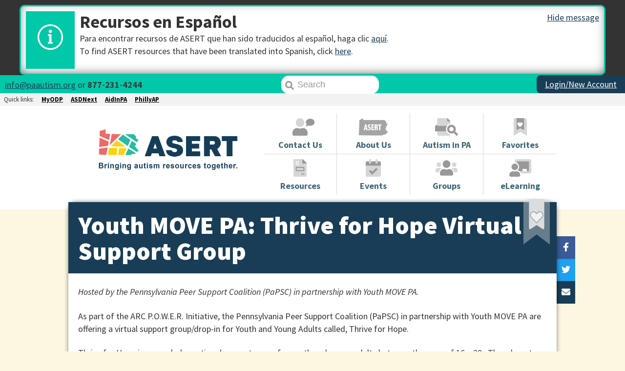

--- FILE ---
content_type: text/html; charset=UTF-8
request_url: https://paautism.org/support_group/thrive-for-hope-2/
body_size: 8793
content:
        <!DOCTYPE html>
        <html lang="en">

    <head>
                <title>Youth MOVE PA: Thrive for Hope Virtual Support Group &mdash; PAAutism.org, an ASERT Autism Resource Guide</title>
        <meta http-equiv="X-UA-Compatible" content="IE=edge,chrome=1">
        <meta name="viewport" content="width=device-width, initial-scale=1, maximum-scale=1, user-scalable=no">
        <meta charset="UTF-8">
        <meta name='robots' content='max-image-preview:large' />
<link rel='dns-prefetch' href='//cdn.paautism.org' />
<link rel='dns-prefetch' href='//kit.fontawesome.com' />
<link rel='dns-prefetch' href='//fonts.googleapis.com' />
                <link rel="canonical" href="https://paautism.org/support_group/thrive-for-hope-2/">
                                <meta property="og:type" content="website"/>
                <meta property="og:description" content="As part of the ARC P.O.W.E.R. Initiative, the Pennsylvania Peer Support Coalition (PaPSC) in partnership with Youth MOVE PA are offering a virtual support group/drop-in for Youth and Young Adults called, Thrive for Hope. Their purpose is simply to support one another through lived experience, strength, and hope. Youth MOVE PA is a statewide youth and young adult advocacy organization dedicated to eliminating stigma surrounding mental health while promoting wellness and recovery for those seeking aid along their journey."/>
                <meta property="og:title" content="Youth MOVE PA: Thrive for Hope Virtual Support Group"/>
                <meta property="og:image" content="https://paautism.org/wp-content/uploads/2024/06/asert_logo.png"/>
                            <meta property="og:url" content="https://paautism.org/support_group/thrive-for-hope-2/" /><script type="text/javascript">
/* <![CDATA[ */
window._wpemojiSettings = {"baseUrl":"https:\/\/s.w.org\/images\/core\/emoji\/14.0.0\/72x72\/","ext":".png","svgUrl":"https:\/\/s.w.org\/images\/core\/emoji\/14.0.0\/svg\/","svgExt":".svg","source":{"concatemoji":"https:\/\/paautism.org\/wp-includes\/js\/wp-emoji-release.min.js?ver=6.4.3"}};
/*! This file is auto-generated */
!function(i,n){var o,s,e;function c(e){try{var t={supportTests:e,timestamp:(new Date).valueOf()};sessionStorage.setItem(o,JSON.stringify(t))}catch(e){}}function p(e,t,n){e.clearRect(0,0,e.canvas.width,e.canvas.height),e.fillText(t,0,0);var t=new Uint32Array(e.getImageData(0,0,e.canvas.width,e.canvas.height).data),r=(e.clearRect(0,0,e.canvas.width,e.canvas.height),e.fillText(n,0,0),new Uint32Array(e.getImageData(0,0,e.canvas.width,e.canvas.height).data));return t.every(function(e,t){return e===r[t]})}function u(e,t,n){switch(t){case"flag":return n(e,"\ud83c\udff3\ufe0f\u200d\u26a7\ufe0f","\ud83c\udff3\ufe0f\u200b\u26a7\ufe0f")?!1:!n(e,"\ud83c\uddfa\ud83c\uddf3","\ud83c\uddfa\u200b\ud83c\uddf3")&&!n(e,"\ud83c\udff4\udb40\udc67\udb40\udc62\udb40\udc65\udb40\udc6e\udb40\udc67\udb40\udc7f","\ud83c\udff4\u200b\udb40\udc67\u200b\udb40\udc62\u200b\udb40\udc65\u200b\udb40\udc6e\u200b\udb40\udc67\u200b\udb40\udc7f");case"emoji":return!n(e,"\ud83e\udef1\ud83c\udffb\u200d\ud83e\udef2\ud83c\udfff","\ud83e\udef1\ud83c\udffb\u200b\ud83e\udef2\ud83c\udfff")}return!1}function f(e,t,n){var r="undefined"!=typeof WorkerGlobalScope&&self instanceof WorkerGlobalScope?new OffscreenCanvas(300,150):i.createElement("canvas"),a=r.getContext("2d",{willReadFrequently:!0}),o=(a.textBaseline="top",a.font="600 32px Arial",{});return e.forEach(function(e){o[e]=t(a,e,n)}),o}function t(e){var t=i.createElement("script");t.src=e,t.defer=!0,i.head.appendChild(t)}"undefined"!=typeof Promise&&(o="wpEmojiSettingsSupports",s=["flag","emoji"],n.supports={everything:!0,everythingExceptFlag:!0},e=new Promise(function(e){i.addEventListener("DOMContentLoaded",e,{once:!0})}),new Promise(function(t){var n=function(){try{var e=JSON.parse(sessionStorage.getItem(o));if("object"==typeof e&&"number"==typeof e.timestamp&&(new Date).valueOf()<e.timestamp+604800&&"object"==typeof e.supportTests)return e.supportTests}catch(e){}return null}();if(!n){if("undefined"!=typeof Worker&&"undefined"!=typeof OffscreenCanvas&&"undefined"!=typeof URL&&URL.createObjectURL&&"undefined"!=typeof Blob)try{var e="postMessage("+f.toString()+"("+[JSON.stringify(s),u.toString(),p.toString()].join(",")+"));",r=new Blob([e],{type:"text/javascript"}),a=new Worker(URL.createObjectURL(r),{name:"wpTestEmojiSupports"});return void(a.onmessage=function(e){c(n=e.data),a.terminate(),t(n)})}catch(e){}c(n=f(s,u,p))}t(n)}).then(function(e){for(var t in e)n.supports[t]=e[t],n.supports.everything=n.supports.everything&&n.supports[t],"flag"!==t&&(n.supports.everythingExceptFlag=n.supports.everythingExceptFlag&&n.supports[t]);n.supports.everythingExceptFlag=n.supports.everythingExceptFlag&&!n.supports.flag,n.DOMReady=!1,n.readyCallback=function(){n.DOMReady=!0}}).then(function(){return e}).then(function(){var e;n.supports.everything||(n.readyCallback(),(e=n.source||{}).concatemoji?t(e.concatemoji):e.wpemoji&&e.twemoji&&(t(e.twemoji),t(e.wpemoji)))}))}((window,document),window._wpemojiSettings);
/* ]]> */
</script>

<style id='wp-emoji-styles-inline-css' type='text/css'>

	img.wp-smiley, img.emoji {
		display: inline !important;
		border: none !important;
		box-shadow: none !important;
		height: 1em !important;
		width: 1em !important;
		margin: 0 0.07em !important;
		vertical-align: -0.1em !important;
		background: none !important;
		padding: 0 !important;
	}
</style>
<link rel='stylesheet' id='wp-block-library-css' href='https://paautism.org/wp-includes/css/dist/block-library/style.min.css?ver=6.4.3' type='text/css' media='all' />
<style id='classic-theme-styles-inline-css' type='text/css'>
/*! This file is auto-generated */
.wp-block-button__link{color:#fff;background-color:#32373c;border-radius:9999px;box-shadow:none;text-decoration:none;padding:calc(.667em + 2px) calc(1.333em + 2px);font-size:1.125em}.wp-block-file__button{background:#32373c;color:#fff;text-decoration:none}
</style>
<style id='global-styles-inline-css' type='text/css'>
body{--wp--preset--color--black: #000000;--wp--preset--color--cyan-bluish-gray: #abb8c3;--wp--preset--color--white: #ffffff;--wp--preset--color--pale-pink: #f78da7;--wp--preset--color--vivid-red: #cf2e2e;--wp--preset--color--luminous-vivid-orange: #ff6900;--wp--preset--color--luminous-vivid-amber: #fcb900;--wp--preset--color--light-green-cyan: #7bdcb5;--wp--preset--color--vivid-green-cyan: #00d084;--wp--preset--color--pale-cyan-blue: #8ed1fc;--wp--preset--color--vivid-cyan-blue: #0693e3;--wp--preset--color--vivid-purple: #9b51e0;--wp--preset--gradient--vivid-cyan-blue-to-vivid-purple: linear-gradient(135deg,rgba(6,147,227,1) 0%,rgb(155,81,224) 100%);--wp--preset--gradient--light-green-cyan-to-vivid-green-cyan: linear-gradient(135deg,rgb(122,220,180) 0%,rgb(0,208,130) 100%);--wp--preset--gradient--luminous-vivid-amber-to-luminous-vivid-orange: linear-gradient(135deg,rgba(252,185,0,1) 0%,rgba(255,105,0,1) 100%);--wp--preset--gradient--luminous-vivid-orange-to-vivid-red: linear-gradient(135deg,rgba(255,105,0,1) 0%,rgb(207,46,46) 100%);--wp--preset--gradient--very-light-gray-to-cyan-bluish-gray: linear-gradient(135deg,rgb(238,238,238) 0%,rgb(169,184,195) 100%);--wp--preset--gradient--cool-to-warm-spectrum: linear-gradient(135deg,rgb(74,234,220) 0%,rgb(151,120,209) 20%,rgb(207,42,186) 40%,rgb(238,44,130) 60%,rgb(251,105,98) 80%,rgb(254,248,76) 100%);--wp--preset--gradient--blush-light-purple: linear-gradient(135deg,rgb(255,206,236) 0%,rgb(152,150,240) 100%);--wp--preset--gradient--blush-bordeaux: linear-gradient(135deg,rgb(254,205,165) 0%,rgb(254,45,45) 50%,rgb(107,0,62) 100%);--wp--preset--gradient--luminous-dusk: linear-gradient(135deg,rgb(255,203,112) 0%,rgb(199,81,192) 50%,rgb(65,88,208) 100%);--wp--preset--gradient--pale-ocean: linear-gradient(135deg,rgb(255,245,203) 0%,rgb(182,227,212) 50%,rgb(51,167,181) 100%);--wp--preset--gradient--electric-grass: linear-gradient(135deg,rgb(202,248,128) 0%,rgb(113,206,126) 100%);--wp--preset--gradient--midnight: linear-gradient(135deg,rgb(2,3,129) 0%,rgb(40,116,252) 100%);--wp--preset--font-size--small: 13px;--wp--preset--font-size--medium: 20px;--wp--preset--font-size--large: 36px;--wp--preset--font-size--x-large: 42px;--wp--preset--spacing--20: 0.44rem;--wp--preset--spacing--30: 0.67rem;--wp--preset--spacing--40: 1rem;--wp--preset--spacing--50: 1.5rem;--wp--preset--spacing--60: 2.25rem;--wp--preset--spacing--70: 3.38rem;--wp--preset--spacing--80: 5.06rem;--wp--preset--shadow--natural: 6px 6px 9px rgba(0, 0, 0, 0.2);--wp--preset--shadow--deep: 12px 12px 50px rgba(0, 0, 0, 0.4);--wp--preset--shadow--sharp: 6px 6px 0px rgba(0, 0, 0, 0.2);--wp--preset--shadow--outlined: 6px 6px 0px -3px rgba(255, 255, 255, 1), 6px 6px rgba(0, 0, 0, 1);--wp--preset--shadow--crisp: 6px 6px 0px rgba(0, 0, 0, 1);}:where(.is-layout-flex){gap: 0.5em;}:where(.is-layout-grid){gap: 0.5em;}body .is-layout-flow > .alignleft{float: left;margin-inline-start: 0;margin-inline-end: 2em;}body .is-layout-flow > .alignright{float: right;margin-inline-start: 2em;margin-inline-end: 0;}body .is-layout-flow > .aligncenter{margin-left: auto !important;margin-right: auto !important;}body .is-layout-constrained > .alignleft{float: left;margin-inline-start: 0;margin-inline-end: 2em;}body .is-layout-constrained > .alignright{float: right;margin-inline-start: 2em;margin-inline-end: 0;}body .is-layout-constrained > .aligncenter{margin-left: auto !important;margin-right: auto !important;}body .is-layout-constrained > :where(:not(.alignleft):not(.alignright):not(.alignfull)){max-width: var(--wp--style--global--content-size);margin-left: auto !important;margin-right: auto !important;}body .is-layout-constrained > .alignwide{max-width: var(--wp--style--global--wide-size);}body .is-layout-flex{display: flex;}body .is-layout-flex{flex-wrap: wrap;align-items: center;}body .is-layout-flex > *{margin: 0;}body .is-layout-grid{display: grid;}body .is-layout-grid > *{margin: 0;}:where(.wp-block-columns.is-layout-flex){gap: 2em;}:where(.wp-block-columns.is-layout-grid){gap: 2em;}:where(.wp-block-post-template.is-layout-flex){gap: 1.25em;}:where(.wp-block-post-template.is-layout-grid){gap: 1.25em;}.has-black-color{color: var(--wp--preset--color--black) !important;}.has-cyan-bluish-gray-color{color: var(--wp--preset--color--cyan-bluish-gray) !important;}.has-white-color{color: var(--wp--preset--color--white) !important;}.has-pale-pink-color{color: var(--wp--preset--color--pale-pink) !important;}.has-vivid-red-color{color: var(--wp--preset--color--vivid-red) !important;}.has-luminous-vivid-orange-color{color: var(--wp--preset--color--luminous-vivid-orange) !important;}.has-luminous-vivid-amber-color{color: var(--wp--preset--color--luminous-vivid-amber) !important;}.has-light-green-cyan-color{color: var(--wp--preset--color--light-green-cyan) !important;}.has-vivid-green-cyan-color{color: var(--wp--preset--color--vivid-green-cyan) !important;}.has-pale-cyan-blue-color{color: var(--wp--preset--color--pale-cyan-blue) !important;}.has-vivid-cyan-blue-color{color: var(--wp--preset--color--vivid-cyan-blue) !important;}.has-vivid-purple-color{color: var(--wp--preset--color--vivid-purple) !important;}.has-black-background-color{background-color: var(--wp--preset--color--black) !important;}.has-cyan-bluish-gray-background-color{background-color: var(--wp--preset--color--cyan-bluish-gray) !important;}.has-white-background-color{background-color: var(--wp--preset--color--white) !important;}.has-pale-pink-background-color{background-color: var(--wp--preset--color--pale-pink) !important;}.has-vivid-red-background-color{background-color: var(--wp--preset--color--vivid-red) !important;}.has-luminous-vivid-orange-background-color{background-color: var(--wp--preset--color--luminous-vivid-orange) !important;}.has-luminous-vivid-amber-background-color{background-color: var(--wp--preset--color--luminous-vivid-amber) !important;}.has-light-green-cyan-background-color{background-color: var(--wp--preset--color--light-green-cyan) !important;}.has-vivid-green-cyan-background-color{background-color: var(--wp--preset--color--vivid-green-cyan) !important;}.has-pale-cyan-blue-background-color{background-color: var(--wp--preset--color--pale-cyan-blue) !important;}.has-vivid-cyan-blue-background-color{background-color: var(--wp--preset--color--vivid-cyan-blue) !important;}.has-vivid-purple-background-color{background-color: var(--wp--preset--color--vivid-purple) !important;}.has-black-border-color{border-color: var(--wp--preset--color--black) !important;}.has-cyan-bluish-gray-border-color{border-color: var(--wp--preset--color--cyan-bluish-gray) !important;}.has-white-border-color{border-color: var(--wp--preset--color--white) !important;}.has-pale-pink-border-color{border-color: var(--wp--preset--color--pale-pink) !important;}.has-vivid-red-border-color{border-color: var(--wp--preset--color--vivid-red) !important;}.has-luminous-vivid-orange-border-color{border-color: var(--wp--preset--color--luminous-vivid-orange) !important;}.has-luminous-vivid-amber-border-color{border-color: var(--wp--preset--color--luminous-vivid-amber) !important;}.has-light-green-cyan-border-color{border-color: var(--wp--preset--color--light-green-cyan) !important;}.has-vivid-green-cyan-border-color{border-color: var(--wp--preset--color--vivid-green-cyan) !important;}.has-pale-cyan-blue-border-color{border-color: var(--wp--preset--color--pale-cyan-blue) !important;}.has-vivid-cyan-blue-border-color{border-color: var(--wp--preset--color--vivid-cyan-blue) !important;}.has-vivid-purple-border-color{border-color: var(--wp--preset--color--vivid-purple) !important;}.has-vivid-cyan-blue-to-vivid-purple-gradient-background{background: var(--wp--preset--gradient--vivid-cyan-blue-to-vivid-purple) !important;}.has-light-green-cyan-to-vivid-green-cyan-gradient-background{background: var(--wp--preset--gradient--light-green-cyan-to-vivid-green-cyan) !important;}.has-luminous-vivid-amber-to-luminous-vivid-orange-gradient-background{background: var(--wp--preset--gradient--luminous-vivid-amber-to-luminous-vivid-orange) !important;}.has-luminous-vivid-orange-to-vivid-red-gradient-background{background: var(--wp--preset--gradient--luminous-vivid-orange-to-vivid-red) !important;}.has-very-light-gray-to-cyan-bluish-gray-gradient-background{background: var(--wp--preset--gradient--very-light-gray-to-cyan-bluish-gray) !important;}.has-cool-to-warm-spectrum-gradient-background{background: var(--wp--preset--gradient--cool-to-warm-spectrum) !important;}.has-blush-light-purple-gradient-background{background: var(--wp--preset--gradient--blush-light-purple) !important;}.has-blush-bordeaux-gradient-background{background: var(--wp--preset--gradient--blush-bordeaux) !important;}.has-luminous-dusk-gradient-background{background: var(--wp--preset--gradient--luminous-dusk) !important;}.has-pale-ocean-gradient-background{background: var(--wp--preset--gradient--pale-ocean) !important;}.has-electric-grass-gradient-background{background: var(--wp--preset--gradient--electric-grass) !important;}.has-midnight-gradient-background{background: var(--wp--preset--gradient--midnight) !important;}.has-small-font-size{font-size: var(--wp--preset--font-size--small) !important;}.has-medium-font-size{font-size: var(--wp--preset--font-size--medium) !important;}.has-large-font-size{font-size: var(--wp--preset--font-size--large) !important;}.has-x-large-font-size{font-size: var(--wp--preset--font-size--x-large) !important;}
.wp-block-navigation a:where(:not(.wp-element-button)){color: inherit;}
:where(.wp-block-post-template.is-layout-flex){gap: 1.25em;}:where(.wp-block-post-template.is-layout-grid){gap: 1.25em;}
:where(.wp-block-columns.is-layout-flex){gap: 2em;}:where(.wp-block-columns.is-layout-grid){gap: 2em;}
.wp-block-pullquote{font-size: 1.5em;line-height: 1.6;}
</style>
<link rel='stylesheet' id='asert-font-css' href='https://fonts.googleapis.com/css?family=Source+Sans+Pro%3A400%2C400i%2C700%2C900&#038;ver=6.4.3' type='text/css' media='all' />
<link rel='stylesheet' id='asert-base-css' href='https://cdn.paautism.org/themes/asert-base/assets/dist/styles/asert.css?ver=355' type='text/css' media='all' />
<script src="https://kit.fontawesome.com/1513a98984.js?ver=6.4.3" id="fontawesome-asert" async></script><link rel="https://api.w.org/" href="https://paautism.org/wp-json/" /><link rel="alternate" type="application/json" href="https://paautism.org/wp-json/wp/v2/support_group/15490" /><link rel="canonical" href="https://paautism.org/support_group/thrive-for-hope-2/" />
<link rel="alternate" type="application/json+oembed" href="https://paautism.org/wp-json/oembed/1.0/embed?url=https%3A%2F%2Fpaautism.org%2Fsupport_group%2Fthrive-for-hope-2%2F" />
<link rel="alternate" type="text/xml+oembed" href="https://paautism.org/wp-json/oembed/1.0/embed?url=https%3A%2F%2Fpaautism.org%2Fsupport_group%2Fthrive-for-hope-2%2F&#038;format=xml" />
		<style type="text/css" id="wp-custom-css">
			/* Hide visible h1 in How I See It where image duplicates it */
.postid-8206 main h1, .postid-8262 main h1 {
	display: none !important;
}

/* Custom stuff on Stay Connected page */

.page-id-6275 .inset-thumb {
	display: none !important;
}

.page-id-6275 .social-promo-box {
	justify-content: flex-start;
}

.page-id-6275 a.social-icon {
	display: inline;
	font-size:60px !important;
}

.page-id-6275 a.social-text {
	display: inline;
	font-size:24px !important;
	margin-bottom:18px;
	margin-right:40px;
	}		</style>
		<link rel="apple-touch-icon" sizes="57x57" href="https://cdn.paautism.org/themes/asert-base/assets/dist/images/favicons/apple-icon-57x57.png">
<link rel="apple-touch-icon" sizes="60x60" href="https://cdn.paautism.org/themes/asert-base/assets/dist/images/favicons/apple-icon-60x60.png">
<link rel="apple-touch-icon" sizes="72x72" href="https://cdn.paautism.org/themes/asert-base/assets/dist/images/favicons/apple-icon-72x72.png">
<link rel="apple-touch-icon" sizes="76x76" href="https://cdn.paautism.org/themes/asert-base/assets/dist/images/favicons/apple-icon-76x76.png">
<link rel="apple-touch-icon" sizes="114x114" href="https://cdn.paautism.org/themes/asert-base/assets/dist/images/favicons/apple-icon-114x114.png">
<link rel="apple-touch-icon" sizes="120x120" href="https://cdn.paautism.org/themes/asert-base/assets/dist/images/favicons/apple-icon-120x120.png">
<link rel="apple-touch-icon" sizes="144x144" href="https://cdn.paautism.org/themes/asert-base/assets/dist/images/favicons/apple-icon-144x144.png">
<link rel="apple-touch-icon" sizes="152x152" href="https://cdn.paautism.org/themes/asert-base/assets/dist/images/favicons/apple-icon-152x152.png">
<link rel="apple-touch-icon" sizes="180x180" href="https://cdn.paautism.org/themes/asert-base/assets/dist/images/favicons/apple-icon-180x180.png">
<link rel="icon" type="image/png" sizes="192x192"  href="https://cdn.paautism.org/themes/asert-base/assets/dist/images/favicons/android-icon-192x192.png">
<link rel="icon" type="image/png" sizes="32x32" href="https://cdn.paautism.org/themes/asert-base/assets/dist/images/favicons/favicon-32x32.png">
<link rel="icon" type="image/png" sizes="96x96" href="https://cdn.paautism.org/themes/asert-base/assets/dist/images/favicons/favicon-96x96.png">
<link rel="icon" type="image/png" sizes="16x16" href="https://cdn.paautism.org/themes/asert-base/assets/dist/images/favicons/favicon-16x16.png">
<link rel="icon" type="image/ico" href="https://cdn.paautism.org/themes/asert-base/assets/dist/images/favicon.ico">
<meta name="msapplication-TileColor" content="#ffffff">
<meta name="msapplication-TileImage" content="https://cdn.paautism.org/themes/asert-base/assets/dist/images/favicons/ms-icon-144x144.png">
<meta name="theme-color" content="#ffffff"><script src="https://pixel.veritone-ce.com/" defer pixel-id="31122297-3668-4598-81ef-cf0cb8d89353"></script>
<script defer data-domain="paautism.org" src="https://plausible.io/js/script.tagged-events.js"></script>
<script>
    window.plausible = window.plausible || function () {
        (window.plausible.q = window.plausible.q || []).push(arguments)
    }
</script>
</head>

<body id="app" class="support_group-template-default single single-support_group postid-15490 paa">
    <div
    class="alert-container"><div class="alert secondary"><div class="icon"><i class="fal fa-info-circle"></i></div><div class="content"><a href="javascript:void(0)" class="trigger"><span>Hide message</span><span>View More</span></a><h2>Recursos en Español</h2><p>Para encontrar recursos de ASERT que han sido traducidos al español, haga clic <a href="https://paautism.org/front-page/espanol/">aquí</a>.<br />
To find ASERT resources that have been translated into Spanish, click <a href="https://paautism.org/front-page/espanol/" target="_blank" rel="noopener">here</a>.</p>
</div></div></div><div id="asert-canvas">
    <header>
    <div id="preHeader" class="is-marginless desktop-flex">
        <div id="preContact">
            <a class="no-underline" href="mailto:info@paautism.org"><i class="asert-contact"></i></a> <a
                    href="mailto:info@paautism.org">info@paautism.org</a> or <a href="tel:8772314244">877-231-4244</a>
        </div>
        <div class="flex" id="preContainer">
            <div id="preSearch" class="is-paddingless">
                <a href="javascript:void(0)" id="preMobileSearchBtn"
                   class="mobile-visible button button-block secondary keep"><i class="fas fa-search"></i><span
                            class="sr-only">Search</span></a>
                <div id="desktopSearch"><input placeholder="Search" title="Enter text here to search the site"
                                               aria-role="search" type="text" name="preSearch"><a
                            href="javascript:void(0)"><i class="fas fa-search"></i></a></div>
            </div>
            <div id="preLogin" class="is-paddingless">
				                    <a class="button keep primary button-block" href="/login"><span class="mobile-hidden">Login/New Account</span><span
                                class="mobile-visible">Login</span></a>
				            </div>
            <div id="preMenu" class="is-paddingless mobile-visible">
                <a class="button keep secondary button-block" href="javascript:void(0)">
                    <i data-fa-transform="down-1 shrink-1" class="far fa-caret-circle-down"></i> Menu
                </a>
            </div>
        </div>
    </div>
    <div id="externalNav">
        <div class="flex">
            <span>Quick links:</span>
            <a target="_blank" href="https://www.myodp.org">MyODP</a>
            <a target="_blank" href="https://asdnext.org">ASDNext</a>
            <a target="_blank" href="https://aidinpa.org">AidInPA</a>
            <a target="_blank" href="https://phillyautismproject.org">PhillyAP</a>
        </div>
    </div>
    <div id="headerContainer" class="desktop-flex">
        <div id="logoContainer">
            <a href="/" id="headerLogo"><img
                        src="/wp-content/themes/asert-base/assets/dist/images/asert_logo.png?v=2"/></a>
        </div>
        <div id="headerMenu">
            <ul class="desktop-flex">
                <li><a href="/contact">
                        <div class="fa-layers fa-fw fa-2x"><i class="fad fa-user"></i><i class="fas fa-comment"
                                                                                         data-fa-transform="shrink-8 up-4 right-9"></i>
                        </div>
                        <h3>Contact Us</h3>
                    </a></li>
                <li><a href="/about-us"><img
                                src="https://paautism.org/wp-content/themes/asert-base/assets/dist/images/asert-state.png"
                                alt="The letters ASERT on the outline of the state of Pennsylvania"/>
                        <h3 class="about-us">About Us</h3>
                    </a></li>
                <li><a href="/pennsylvania-autism"><i class="fad fa-print-search fa-2x"></i>
                        <h3>Autism in PA</h3>
                    </a></li>
                <li><a href="/favorites">
                        <div class="fa-layers fa-fw fa-2x"><i class="fad fa-bookmark"></i><i class="fas fa-heart"
                                                                                             data-fa-transform="shrink-11 up-2"
                                                                                             style="color:White"></i>
                        </div>
                        <h3>Favorites</h3>
                    </a></li>
                <li><a href="/resources"><i class="fad fa-file-invoice fa-2x"></i>
                        <h3>Resources</h3>
                    </a></li>
                <li><a href="/events"><i class="fad fa-calendar-check fa-2x"></i>
                        <h3>Events</h3>
                    </a></li>
                <li><a href="/groups"><i class="fad fa-users fa-2x"></i>
                        <h3>Groups</h3>
                    </a></li>
                <li><a href="/elearning"><i class="fad fa-chalkboard-teacher fa-2x"></i>
                        <h3>eLearning</h3>
                    </a></li>
            </ul>
        </div>
    </div>
</header>
    
    <main>
            <div id="page-favorite-button">         <a class="favorite bookmark" href="javascript:void(0);"
           data-is_favorited="false" data-post_id="15490"
           title="Click to favorite or unfavorite this resource" aria-label="Favorite or unfavorite this resource"
           aria-pressed="false">
            <span class="fa-layers fa-2x">
                <i class="fad fa-bookmark fa-stack-2x"></i>                <i class="fal fa-stack-1x fa-heart"  data-fa-transform="shrink-4 up-4 right-10"></i>
                <i class="fas fa-stack-1x fa-heart"  data-fa-transform="shrink-4 up-4 right-10"></i>
            </span>
        </a>
		</div> <h1>Youth MOVE PA: Thrive for Hope Virtual Support Group</h1>
        <div class="item-social-box">
            <a class="no-link share" href="javascript:void(0)">Share this</a>
            <a class="facebook share" title="Click to share this on Facebook"
               href="https://www.facebook.com/sharer/sharer.php?u=https%3A%2F%2Fpaautism.org%2Fsupport_group%2Fthrive-for-hope-2%2F&title=Youth+MOVE+PA%3A+Thrive+for+Hope+Virtual+Support+Group"
               target="_blank"><i class="fab fa-facebook-f"></i></a>
            <a class="twitter share" title="Click to share this on Twitter"
               href="https://twitter.com/intent/tweet?url=https%3A%2F%2Fpaautism.org%2Fsupport_group%2Fthrive-for-hope-2%2F&text=Youth+MOVE+PA%3A+Thrive+for+Hope+Virtual+Support+Group&via=paautism"
               target="_blank"><i class="fab fa-twitter"></i></a>
            <a class="email share" title="Click to share this via email"
               href="mailto:?body=Check out Youth MOVE PA: Thrive for Hope Virtual Support Group at https%3A%2F%2Fpaautism.org%2Fsupport_group%2Fthrive-for-hope-2%2F. It's a resource from ASERT - the Autism Services, Education Resources and Training Collaborative (paautism.org)."><i
                        class="fas fa-envelope"></i></a>
            <a class="rating share" title="Rate this resource" href="#rate-this-resource"><i
                        class="fa fa-star"></i><span>Rate</span></a>
        </div>
		<section>
            <div class="content"><p><em>Hosted by the Pennsylvania Peer Support Coalition (PaPSC) in partnership with Youth MOVE PA.</em></p>
<p style="font-weight: 400">As part of the ARC P.O.W.E.R. Initiative, the Pennsylvania Peer Support Coalition (PaPSC) in partnership with Youth MOVE PA are offering a virtual support group/drop-in for Youth and Young Adults called, Thrive for Hope.</p>
<p style="font-weight: 400">Thrive for Hope is a peer-led emotional support group for youth and young adults between the ages of 16 &#8211; 29.  They do not have any doctors, therapists, or other medical professionals here, and are not able to give medical advice.  Their purpose is simply to support one another through lived experience, strength, and hope.</p>
<p style="font-weight: 400">The Zoom meeting will open at 3:45 every Thursday and the meeting begins at 4:00. Come early and socialize, hang out, and get to know one another.</p>
<p><em>Youth Move PA exists in partnership with  parent organization, PMHCA. Youth MOVE PA is a statewide youth and young adult advocacy organization dedicated to eliminating stigma surrounding mental health while promoting wellness and recovery for those seeking aid along their journey.</em></p>
</div>
                    <div class="links">
                                    <a target="_blank" class="button primary"
                       href="https://youthmovepa.wildapricot.org/Thrive-for-Hope">Website</a>
                                        <a target="_blank" class="button secondary"
                       href="https://www.facebook.com/events/826318691345538/?ref=newsfeed">Facebook Page </a>
                                </div>
                    <div id="location-accordion" data-aria-accordion data-transition
             class="accordion_piece">
            <h3 data-aria-accordion-heading>Location</h3>
            <div data-aria-accordion-panel>
                <h3> Online </h3>            </div>
        </div>
                <div id="contacts-accordion" data-aria-accordion data-transition
             class="accordion_piece">
            <h3 data-aria-accordion-heading>Contacts</h3>
            <div data-aria-accordion-panel>
                <ul><li><strong>Youth MOVE PA</strong><br />By phone at <a href="tel:7172211022">717.221.1022</a>.<br />Via email at <a href="mailto:ympa@youthmovepa.org">ympa@youthmovepa.org</a>.</li></ul>            </div>
        </div>
        </section><!-- content-->
    </main>
<script type="text/javascript" src="https://cdn.paautism.org/themes/asert-base/assets/dist/scripts/asert-dist.js?ver=355" id="jquery-js"></script>
<script type="text/javascript" src="https://maps.googleapis.com/maps/api/js?key=AIzaSyD3dz3PD1dd8eDqVYTEDiy3vm2aEROKKa0&amp;callback=initMapDisplay&amp;ver=6.4.3" id="google-maps-js"></script>
<footer>
	        <div id="footer-colophon">
            <div class="desktop-flex">
                <div class="social-footer">
                    <h3>Connect With Us</h3>
                    <ul>
                                                        <li>
                                    <a href="https://www.facebook.com/ASERTPAautism/">
                                                                                                                        <span class="icon">
                                            <i class="fab fa-facebook-f"></i>
                                        </span>
                                        <span class="text">Facebook</span>
                                    </a>
                                </li>                                <li>
                                    <a href="https://www.twitter.com/ASERT_PAautism">
                                                                                                                        <span class="icon">
                                            <i class="fab fa-twitter"></i>
                                        </span>
                                        <span class="text">Twitter</span>
                                    </a>
                                </li>                                <li>
                                    <a href="https://paautism.org/stay-connected">
                                                                                                                        <span class="icon">
                                            <i class="fas fa-envelope"></i>
                                        </span>
                                        <span class="text">Newsletter</span>
                                    </a>
                                </li>                                <li>
                                    <a href="https://www.instagram.com/asert_paautism/">
                                                                                                                        <span class="icon">
                                            <i class="fab fa-instagram"></i>
                                        </span>
                                        <span class="text">Instagram</span>
                                    </a>
                                </li>                                <li>
                                    <a href="https://www.linkedin.com/company/paautism/">
                                                                                                                        <span class="icon">
                                            <i class="fab fa-linkedin-in"></i>
                                        </span>
                                        <span class="text">Linkedin</span>
                                    </a>
                                </li>                    </ul>
                </div>
                                    <div class="footer-column">
                        <h3>About ASERT</h3>                        <p>The Autism Services, Education, Resources, and Training Collaborative (ASERT) is a statewide initiative funded by the Office of Developmental Programs (ODP). The goal of the ASERT Collaborative is to provide streamlined access to information for autistic Pennsylvanians.</p>
                    </div>                    <div class="footer-column">
                        <span class="spacer"></span>                        <p>Throughout this website we use the term ‘autism’ to refer to all autism spectrum disorders. In some sections of the site, language has been adopted directly from self-advocacy groups in order to use language preferred by self-advocates.</p>
                    </div>            </div>
            <div class="flex" style="margin-bottom: 5px; align-items: center; justify-content: right; padding: 0 10px;">
                <a href="https://www.myodp.org" target="_blank"><img src="https://paautism.org/wp-content/themes/asert-base/assets/dist/images/myodp-logo.jpg" alt="MyODP" style="width: 100px;" /></a>
                                    <p class="tagline">Funded by the Pennsylvania Department of Human Services</p>
                            </div>
        </div>    <nav id="sub-footer">
        <div class="desktop-flex">
            <p>&copy; 2026 PA Bureau of Supports for Autism and Special Populations</p>
            <ul class="footer-nav desktop-flex">
                <li>
                    <a href="/accessibility">Accessibility</a>
                </li>
                <li>
                    <a href="/disclaimer">Disclaimer</a>
                </li>
                <li>
                    <a href="/privacy-policy">Privacy</a>
                </li>
                <li>
                    <a href="/terms-of-use">Terms</a>
                </li>
            </ul>
        </div>
    </nav>
</footer>
</div> <!--#asert-canvas-->
<img src="https://us-37520-adswizz.attribution.adswizz.com/fire?pixelId=48e2531e-5989-4764-b177-9ca99359902b&type=sitevisit&subtype=PageVisit1&aw_0_req.gdpr=true&redirectURL=[base64]"
     height="0" width="0" style="display: none; visibility: hidden;"/>
</body>

</html>


<!-- Page cached by LiteSpeed Cache 7.5.0.1 on 2026-01-20 00:35:17 -->

--- FILE ---
content_type: application/javascript
request_url: https://cdn.paautism.org/themes/asert-base/assets/dist/scripts/asert-dist.js?ver=355
body_size: 144801
content:
/*! jQuery v3.4.1 | (c) JS Foundation and other contributors | jquery.org/license */
!function(e,t){"use strict";"object"==typeof module&&"object"==typeof module.exports?module.exports=e.document?t(e,!0):function(e){if(!e.document)throw new Error("jQuery requires a window with a document");return t(e)}:t(e)}("undefined"!=typeof window?window:this,function(C,e){"use strict";var t=[],E=C.document,r=Object.getPrototypeOf,s=t.slice,g=t.concat,u=t.push,i=t.indexOf,n={},o=n.toString,v=n.hasOwnProperty,a=v.toString,l=a.call(Object),y={},m=function(e){return"function"==typeof e&&"number"!=typeof e.nodeType},x=function(e){return null!=e&&e===e.window},c={type:!0,src:!0,nonce:!0,noModule:!0};function b(e,t,n){var r,i,o=(n=n||E).createElement("script");if(o.text=e,t)for(r in c)(i=t[r]||t.getAttribute&&t.getAttribute(r))&&o.setAttribute(r,i);n.head.appendChild(o).parentNode.removeChild(o)}function w(e){return null==e?e+"":"object"==typeof e||"function"==typeof e?n[o.call(e)]||"object":typeof e}var f="3.4.1",k=function(e,t){return new k.fn.init(e,t)},p=/^[\s\uFEFF\xA0]+|[\s\uFEFF\xA0]+$/g;function d(e){var t=!!e&&"length"in e&&e.length,n=w(e);return!m(e)&&!x(e)&&("array"===n||0===t||"number"==typeof t&&0<t&&t-1 in e)}k.fn=k.prototype={jquery:f,constructor:k,length:0,toArray:function(){return s.call(this)},get:function(e){return null==e?s.call(this):e<0?this[e+this.length]:this[e]},pushStack:function(e){var t=k.merge(this.constructor(),e);return t.prevObject=this,t},each:function(e){return k.each(this,e)},map:function(n){return this.pushStack(k.map(this,function(e,t){return n.call(e,t,e)}))},slice:function(){return this.pushStack(s.apply(this,arguments))},first:function(){return this.eq(0)},last:function(){return this.eq(-1)},eq:function(e){var t=this.length,n=+e+(e<0?t:0);return this.pushStack(0<=n&&n<t?[this[n]]:[])},end:function(){return this.prevObject||this.constructor()},push:u,sort:t.sort,splice:t.splice},k.extend=k.fn.extend=function(){var e,t,n,r,i,o,a=arguments[0]||{},s=1,u=arguments.length,l=!1;for("boolean"==typeof a&&(l=a,a=arguments[s]||{},s++),"object"==typeof a||m(a)||(a={}),s===u&&(a=this,s--);s<u;s++)if(null!=(e=arguments[s]))for(t in e)r=e[t],"__proto__"!==t&&a!==r&&(l&&r&&(k.isPlainObject(r)||(i=Array.isArray(r)))?(n=a[t],o=i&&!Array.isArray(n)?[]:i||k.isPlainObject(n)?n:{},i=!1,a[t]=k.extend(l,o,r)):void 0!==r&&(a[t]=r));return a},k.extend({expando:"jQuery"+(f+Math.random()).replace(/\D/g,""),isReady:!0,error:function(e){throw new Error(e)},noop:function(){},isPlainObject:function(e){var t,n;return!(!e||"[object Object]"!==o.call(e))&&(!(t=r(e))||"function"==typeof(n=v.call(t,"constructor")&&t.constructor)&&a.call(n)===l)},isEmptyObject:function(e){var t;for(t in e)return!1;return!0},globalEval:function(e,t){b(e,{nonce:t&&t.nonce})},each:function(e,t){var n,r=0;if(d(e)){for(n=e.length;r<n;r++)if(!1===t.call(e[r],r,e[r]))break}else for(r in e)if(!1===t.call(e[r],r,e[r]))break;return e},trim:function(e){return null==e?"":(e+"").replace(p,"")},makeArray:function(e,t){var n=t||[];return null!=e&&(d(Object(e))?k.merge(n,"string"==typeof e?[e]:e):u.call(n,e)),n},inArray:function(e,t,n){return null==t?-1:i.call(t,e,n)},merge:function(e,t){for(var n=+t.length,r=0,i=e.length;r<n;r++)e[i++]=t[r];return e.length=i,e},grep:function(e,t,n){for(var r=[],i=0,o=e.length,a=!n;i<o;i++)!t(e[i],i)!==a&&r.push(e[i]);return r},map:function(e,t,n){var r,i,o=0,a=[];if(d(e))for(r=e.length;o<r;o++)null!=(i=t(e[o],o,n))&&a.push(i);else for(o in e)null!=(i=t(e[o],o,n))&&a.push(i);return g.apply([],a)},guid:1,support:y}),"function"==typeof Symbol&&(k.fn[Symbol.iterator]=t[Symbol.iterator]),k.each("Boolean Number String Function Array Date RegExp Object Error Symbol".split(" "),function(e,t){n["[object "+t+"]"]=t.toLowerCase()});var h=function(n){var e,d,b,o,i,h,f,g,w,u,l,T,C,a,E,v,s,c,y,k="sizzle"+1*new Date,m=n.document,S=0,r=0,p=ue(),x=ue(),N=ue(),A=ue(),D=function(e,t){return e===t&&(l=!0),0},j={}.hasOwnProperty,t=[],q=t.pop,L=t.push,H=t.push,O=t.slice,P=function(e,t){for(var n=0,r=e.length;n<r;n++)if(e[n]===t)return n;return-1},R="checked|selected|async|autofocus|autoplay|controls|defer|disabled|hidden|ismap|loop|multiple|open|readonly|required|scoped",M="[\\x20\\t\\r\\n\\f]",I="(?:\\\\.|[\\w-]|[^\0-\\xa0])+",W="\\["+M+"*("+I+")(?:"+M+"*([*^$|!~]?=)"+M+"*(?:'((?:\\\\.|[^\\\\'])*)'|\"((?:\\\\.|[^\\\\\"])*)\"|("+I+"))|)"+M+"*\\]",$=":("+I+")(?:\\((('((?:\\\\.|[^\\\\'])*)'|\"((?:\\\\.|[^\\\\\"])*)\")|((?:\\\\.|[^\\\\()[\\]]|"+W+")*)|.*)\\)|)",F=new RegExp(M+"+","g"),B=new RegExp("^"+M+"+|((?:^|[^\\\\])(?:\\\\.)*)"+M+"+$","g"),_=new RegExp("^"+M+"*,"+M+"*"),z=new RegExp("^"+M+"*([>+~]|"+M+")"+M+"*"),U=new RegExp(M+"|>"),X=new RegExp($),V=new RegExp("^"+I+"$"),G={ID:new RegExp("^#("+I+")"),CLASS:new RegExp("^\\.("+I+")"),TAG:new RegExp("^("+I+"|[*])"),ATTR:new RegExp("^"+W),PSEUDO:new RegExp("^"+$),CHILD:new RegExp("^:(only|first|last|nth|nth-last)-(child|of-type)(?:\\("+M+"*(even|odd|(([+-]|)(\\d*)n|)"+M+"*(?:([+-]|)"+M+"*(\\d+)|))"+M+"*\\)|)","i"),bool:new RegExp("^(?:"+R+")$","i"),needsContext:new RegExp("^"+M+"*[>+~]|:(even|odd|eq|gt|lt|nth|first|last)(?:\\("+M+"*((?:-\\d)?\\d*)"+M+"*\\)|)(?=[^-]|$)","i")},Y=/HTML$/i,Q=/^(?:input|select|textarea|button)$/i,J=/^h\d$/i,K=/^[^{]+\{\s*\[native \w/,Z=/^(?:#([\w-]+)|(\w+)|\.([\w-]+))$/,ee=/[+~]/,te=new RegExp("\\\\([\\da-f]{1,6}"+M+"?|("+M+")|.)","ig"),ne=function(e,t,n){var r="0x"+t-65536;return r!=r||n?t:r<0?String.fromCharCode(r+65536):String.fromCharCode(r>>10|55296,1023&r|56320)},re=/([\0-\x1f\x7f]|^-?\d)|^-$|[^\0-\x1f\x7f-\uFFFF\w-]/g,ie=function(e,t){return t?"\0"===e?"\ufffd":e.slice(0,-1)+"\\"+e.charCodeAt(e.length-1).toString(16)+" ":"\\"+e},oe=function(){T()},ae=be(function(e){return!0===e.disabled&&"fieldset"===e.nodeName.toLowerCase()},{dir:"parentNode",next:"legend"});try{H.apply(t=O.call(m.childNodes),m.childNodes),t[m.childNodes.length].nodeType}catch(e){H={apply:t.length?function(e,t){L.apply(e,O.call(t))}:function(e,t){var n=e.length,r=0;while(e[n++]=t[r++]);e.length=n-1}}}function se(t,e,n,r){var i,o,a,s,u,l,c,f=e&&e.ownerDocument,p=e?e.nodeType:9;if(n=n||[],"string"!=typeof t||!t||1!==p&&9!==p&&11!==p)return n;if(!r&&((e?e.ownerDocument||e:m)!==C&&T(e),e=e||C,E)){if(11!==p&&(u=Z.exec(t)))if(i=u[1]){if(9===p){if(!(a=e.getElementById(i)))return n;if(a.id===i)return n.push(a),n}else if(f&&(a=f.getElementById(i))&&y(e,a)&&a.id===i)return n.push(a),n}else{if(u[2])return H.apply(n,e.getElementsByTagName(t)),n;if((i=u[3])&&d.getElementsByClassName&&e.getElementsByClassName)return H.apply(n,e.getElementsByClassName(i)),n}if(d.qsa&&!A[t+" "]&&(!v||!v.test(t))&&(1!==p||"object"!==e.nodeName.toLowerCase())){if(c=t,f=e,1===p&&U.test(t)){(s=e.getAttribute("id"))?s=s.replace(re,ie):e.setAttribute("id",s=k),o=(l=h(t)).length;while(o--)l[o]="#"+s+" "+xe(l[o]);c=l.join(","),f=ee.test(t)&&ye(e.parentNode)||e}try{return H.apply(n,f.querySelectorAll(c)),n}catch(e){A(t,!0)}finally{s===k&&e.removeAttribute("id")}}}return g(t.replace(B,"$1"),e,n,r)}function ue(){var r=[];return function e(t,n){return r.push(t+" ")>b.cacheLength&&delete e[r.shift()],e[t+" "]=n}}function le(e){return e[k]=!0,e}function ce(e){var t=C.createElement("fieldset");try{return!!e(t)}catch(e){return!1}finally{t.parentNode&&t.parentNode.removeChild(t),t=null}}function fe(e,t){var n=e.split("|"),r=n.length;while(r--)b.attrHandle[n[r]]=t}function pe(e,t){var n=t&&e,r=n&&1===e.nodeType&&1===t.nodeType&&e.sourceIndex-t.sourceIndex;if(r)return r;if(n)while(n=n.nextSibling)if(n===t)return-1;return e?1:-1}function de(t){return function(e){return"input"===e.nodeName.toLowerCase()&&e.type===t}}function he(n){return function(e){var t=e.nodeName.toLowerCase();return("input"===t||"button"===t)&&e.type===n}}function ge(t){return function(e){return"form"in e?e.parentNode&&!1===e.disabled?"label"in e?"label"in e.parentNode?e.parentNode.disabled===t:e.disabled===t:e.isDisabled===t||e.isDisabled!==!t&&ae(e)===t:e.disabled===t:"label"in e&&e.disabled===t}}function ve(a){return le(function(o){return o=+o,le(function(e,t){var n,r=a([],e.length,o),i=r.length;while(i--)e[n=r[i]]&&(e[n]=!(t[n]=e[n]))})})}function ye(e){return e&&"undefined"!=typeof e.getElementsByTagName&&e}for(e in d=se.support={},i=se.isXML=function(e){var t=e.namespaceURI,n=(e.ownerDocument||e).documentElement;return!Y.test(t||n&&n.nodeName||"HTML")},T=se.setDocument=function(e){var t,n,r=e?e.ownerDocument||e:m;return r!==C&&9===r.nodeType&&r.documentElement&&(a=(C=r).documentElement,E=!i(C),m!==C&&(n=C.defaultView)&&n.top!==n&&(n.addEventListener?n.addEventListener("unload",oe,!1):n.attachEvent&&n.attachEvent("onunload",oe)),d.attributes=ce(function(e){return e.className="i",!e.getAttribute("className")}),d.getElementsByTagName=ce(function(e){return e.appendChild(C.createComment("")),!e.getElementsByTagName("*").length}),d.getElementsByClassName=K.test(C.getElementsByClassName),d.getById=ce(function(e){return a.appendChild(e).id=k,!C.getElementsByName||!C.getElementsByName(k).length}),d.getById?(b.filter.ID=function(e){var t=e.replace(te,ne);return function(e){return e.getAttribute("id")===t}},b.find.ID=function(e,t){if("undefined"!=typeof t.getElementById&&E){var n=t.getElementById(e);return n?[n]:[]}}):(b.filter.ID=function(e){var n=e.replace(te,ne);return function(e){var t="undefined"!=typeof e.getAttributeNode&&e.getAttributeNode("id");return t&&t.value===n}},b.find.ID=function(e,t){if("undefined"!=typeof t.getElementById&&E){var n,r,i,o=t.getElementById(e);if(o){if((n=o.getAttributeNode("id"))&&n.value===e)return[o];i=t.getElementsByName(e),r=0;while(o=i[r++])if((n=o.getAttributeNode("id"))&&n.value===e)return[o]}return[]}}),b.find.TAG=d.getElementsByTagName?function(e,t){return"undefined"!=typeof t.getElementsByTagName?t.getElementsByTagName(e):d.qsa?t.querySelectorAll(e):void 0}:function(e,t){var n,r=[],i=0,o=t.getElementsByTagName(e);if("*"===e){while(n=o[i++])1===n.nodeType&&r.push(n);return r}return o},b.find.CLASS=d.getElementsByClassName&&function(e,t){if("undefined"!=typeof t.getElementsByClassName&&E)return t.getElementsByClassName(e)},s=[],v=[],(d.qsa=K.test(C.querySelectorAll))&&(ce(function(e){a.appendChild(e).innerHTML="<a id='"+k+"'></a><select id='"+k+"-\r\\' msallowcapture=''><option selected=''></option></select>",e.querySelectorAll("[msallowcapture^='']").length&&v.push("[*^$]="+M+"*(?:''|\"\")"),e.querySelectorAll("[selected]").length||v.push("\\["+M+"*(?:value|"+R+")"),e.querySelectorAll("[id~="+k+"-]").length||v.push("~="),e.querySelectorAll(":checked").length||v.push(":checked"),e.querySelectorAll("a#"+k+"+*").length||v.push(".#.+[+~]")}),ce(function(e){e.innerHTML="<a href='' disabled='disabled'></a><select disabled='disabled'><option/></select>";var t=C.createElement("input");t.setAttribute("type","hidden"),e.appendChild(t).setAttribute("name","D"),e.querySelectorAll("[name=d]").length&&v.push("name"+M+"*[*^$|!~]?="),2!==e.querySelectorAll(":enabled").length&&v.push(":enabled",":disabled"),a.appendChild(e).disabled=!0,2!==e.querySelectorAll(":disabled").length&&v.push(":enabled",":disabled"),e.querySelectorAll("*,:x"),v.push(",.*:")})),(d.matchesSelector=K.test(c=a.matches||a.webkitMatchesSelector||a.mozMatchesSelector||a.oMatchesSelector||a.msMatchesSelector))&&ce(function(e){d.disconnectedMatch=c.call(e,"*"),c.call(e,"[s!='']:x"),s.push("!=",$)}),v=v.length&&new RegExp(v.join("|")),s=s.length&&new RegExp(s.join("|")),t=K.test(a.compareDocumentPosition),y=t||K.test(a.contains)?function(e,t){var n=9===e.nodeType?e.documentElement:e,r=t&&t.parentNode;return e===r||!(!r||1!==r.nodeType||!(n.contains?n.contains(r):e.compareDocumentPosition&&16&e.compareDocumentPosition(r)))}:function(e,t){if(t)while(t=t.parentNode)if(t===e)return!0;return!1},D=t?function(e,t){if(e===t)return l=!0,0;var n=!e.compareDocumentPosition-!t.compareDocumentPosition;return n||(1&(n=(e.ownerDocument||e)===(t.ownerDocument||t)?e.compareDocumentPosition(t):1)||!d.sortDetached&&t.compareDocumentPosition(e)===n?e===C||e.ownerDocument===m&&y(m,e)?-1:t===C||t.ownerDocument===m&&y(m,t)?1:u?P(u,e)-P(u,t):0:4&n?-1:1)}:function(e,t){if(e===t)return l=!0,0;var n,r=0,i=e.parentNode,o=t.parentNode,a=[e],s=[t];if(!i||!o)return e===C?-1:t===C?1:i?-1:o?1:u?P(u,e)-P(u,t):0;if(i===o)return pe(e,t);n=e;while(n=n.parentNode)a.unshift(n);n=t;while(n=n.parentNode)s.unshift(n);while(a[r]===s[r])r++;return r?pe(a[r],s[r]):a[r]===m?-1:s[r]===m?1:0}),C},se.matches=function(e,t){return se(e,null,null,t)},se.matchesSelector=function(e,t){if((e.ownerDocument||e)!==C&&T(e),d.matchesSelector&&E&&!A[t+" "]&&(!s||!s.test(t))&&(!v||!v.test(t)))try{var n=c.call(e,t);if(n||d.disconnectedMatch||e.document&&11!==e.document.nodeType)return n}catch(e){A(t,!0)}return 0<se(t,C,null,[e]).length},se.contains=function(e,t){return(e.ownerDocument||e)!==C&&T(e),y(e,t)},se.attr=function(e,t){(e.ownerDocument||e)!==C&&T(e);var n=b.attrHandle[t.toLowerCase()],r=n&&j.call(b.attrHandle,t.toLowerCase())?n(e,t,!E):void 0;return void 0!==r?r:d.attributes||!E?e.getAttribute(t):(r=e.getAttributeNode(t))&&r.specified?r.value:null},se.escape=function(e){return(e+"").replace(re,ie)},se.error=function(e){throw new Error("Syntax error, unrecognized expression: "+e)},se.uniqueSort=function(e){var t,n=[],r=0,i=0;if(l=!d.detectDuplicates,u=!d.sortStable&&e.slice(0),e.sort(D),l){while(t=e[i++])t===e[i]&&(r=n.push(i));while(r--)e.splice(n[r],1)}return u=null,e},o=se.getText=function(e){var t,n="",r=0,i=e.nodeType;if(i){if(1===i||9===i||11===i){if("string"==typeof e.textContent)return e.textContent;for(e=e.firstChild;e;e=e.nextSibling)n+=o(e)}else if(3===i||4===i)return e.nodeValue}else while(t=e[r++])n+=o(t);return n},(b=se.selectors={cacheLength:50,createPseudo:le,match:G,attrHandle:{},find:{},relative:{">":{dir:"parentNode",first:!0}," ":{dir:"parentNode"},"+":{dir:"previousSibling",first:!0},"~":{dir:"previousSibling"}},preFilter:{ATTR:function(e){return e[1]=e[1].replace(te,ne),e[3]=(e[3]||e[4]||e[5]||"").replace(te,ne),"~="===e[2]&&(e[3]=" "+e[3]+" "),e.slice(0,4)},CHILD:function(e){return e[1]=e[1].toLowerCase(),"nth"===e[1].slice(0,3)?(e[3]||se.error(e[0]),e[4]=+(e[4]?e[5]+(e[6]||1):2*("even"===e[3]||"odd"===e[3])),e[5]=+(e[7]+e[8]||"odd"===e[3])):e[3]&&se.error(e[0]),e},PSEUDO:function(e){var t,n=!e[6]&&e[2];return G.CHILD.test(e[0])?null:(e[3]?e[2]=e[4]||e[5]||"":n&&X.test(n)&&(t=h(n,!0))&&(t=n.indexOf(")",n.length-t)-n.length)&&(e[0]=e[0].slice(0,t),e[2]=n.slice(0,t)),e.slice(0,3))}},filter:{TAG:function(e){var t=e.replace(te,ne).toLowerCase();return"*"===e?function(){return!0}:function(e){return e.nodeName&&e.nodeName.toLowerCase()===t}},CLASS:function(e){var t=p[e+" "];return t||(t=new RegExp("(^|"+M+")"+e+"("+M+"|$)"))&&p(e,function(e){return t.test("string"==typeof e.className&&e.className||"undefined"!=typeof e.getAttribute&&e.getAttribute("class")||"")})},ATTR:function(n,r,i){return function(e){var t=se.attr(e,n);return null==t?"!="===r:!r||(t+="","="===r?t===i:"!="===r?t!==i:"^="===r?i&&0===t.indexOf(i):"*="===r?i&&-1<t.indexOf(i):"$="===r?i&&t.slice(-i.length)===i:"~="===r?-1<(" "+t.replace(F," ")+" ").indexOf(i):"|="===r&&(t===i||t.slice(0,i.length+1)===i+"-"))}},CHILD:function(h,e,t,g,v){var y="nth"!==h.slice(0,3),m="last"!==h.slice(-4),x="of-type"===e;return 1===g&&0===v?function(e){return!!e.parentNode}:function(e,t,n){var r,i,o,a,s,u,l=y!==m?"nextSibling":"previousSibling",c=e.parentNode,f=x&&e.nodeName.toLowerCase(),p=!n&&!x,d=!1;if(c){if(y){while(l){a=e;while(a=a[l])if(x?a.nodeName.toLowerCase()===f:1===a.nodeType)return!1;u=l="only"===h&&!u&&"nextSibling"}return!0}if(u=[m?c.firstChild:c.lastChild],m&&p){d=(s=(r=(i=(o=(a=c)[k]||(a[k]={}))[a.uniqueID]||(o[a.uniqueID]={}))[h]||[])[0]===S&&r[1])&&r[2],a=s&&c.childNodes[s];while(a=++s&&a&&a[l]||(d=s=0)||u.pop())if(1===a.nodeType&&++d&&a===e){i[h]=[S,s,d];break}}else if(p&&(d=s=(r=(i=(o=(a=e)[k]||(a[k]={}))[a.uniqueID]||(o[a.uniqueID]={}))[h]||[])[0]===S&&r[1]),!1===d)while(a=++s&&a&&a[l]||(d=s=0)||u.pop())if((x?a.nodeName.toLowerCase()===f:1===a.nodeType)&&++d&&(p&&((i=(o=a[k]||(a[k]={}))[a.uniqueID]||(o[a.uniqueID]={}))[h]=[S,d]),a===e))break;return(d-=v)===g||d%g==0&&0<=d/g}}},PSEUDO:function(e,o){var t,a=b.pseudos[e]||b.setFilters[e.toLowerCase()]||se.error("unsupported pseudo: "+e);return a[k]?a(o):1<a.length?(t=[e,e,"",o],b.setFilters.hasOwnProperty(e.toLowerCase())?le(function(e,t){var n,r=a(e,o),i=r.length;while(i--)e[n=P(e,r[i])]=!(t[n]=r[i])}):function(e){return a(e,0,t)}):a}},pseudos:{not:le(function(e){var r=[],i=[],s=f(e.replace(B,"$1"));return s[k]?le(function(e,t,n,r){var i,o=s(e,null,r,[]),a=e.length;while(a--)(i=o[a])&&(e[a]=!(t[a]=i))}):function(e,t,n){return r[0]=e,s(r,null,n,i),r[0]=null,!i.pop()}}),has:le(function(t){return function(e){return 0<se(t,e).length}}),contains:le(function(t){return t=t.replace(te,ne),function(e){return-1<(e.textContent||o(e)).indexOf(t)}}),lang:le(function(n){return V.test(n||"")||se.error("unsupported lang: "+n),n=n.replace(te,ne).toLowerCase(),function(e){var t;do{if(t=E?e.lang:e.getAttribute("xml:lang")||e.getAttribute("lang"))return(t=t.toLowerCase())===n||0===t.indexOf(n+"-")}while((e=e.parentNode)&&1===e.nodeType);return!1}}),target:function(e){var t=n.location&&n.location.hash;return t&&t.slice(1)===e.id},root:function(e){return e===a},focus:function(e){return e===C.activeElement&&(!C.hasFocus||C.hasFocus())&&!!(e.type||e.href||~e.tabIndex)},enabled:ge(!1),disabled:ge(!0),checked:function(e){var t=e.nodeName.toLowerCase();return"input"===t&&!!e.checked||"option"===t&&!!e.selected},selected:function(e){return e.parentNode&&e.parentNode.selectedIndex,!0===e.selected},empty:function(e){for(e=e.firstChild;e;e=e.nextSibling)if(e.nodeType<6)return!1;return!0},parent:function(e){return!b.pseudos.empty(e)},header:function(e){return J.test(e.nodeName)},input:function(e){return Q.test(e.nodeName)},button:function(e){var t=e.nodeName.toLowerCase();return"input"===t&&"button"===e.type||"button"===t},text:function(e){var t;return"input"===e.nodeName.toLowerCase()&&"text"===e.type&&(null==(t=e.getAttribute("type"))||"text"===t.toLowerCase())},first:ve(function(){return[0]}),last:ve(function(e,t){return[t-1]}),eq:ve(function(e,t,n){return[n<0?n+t:n]}),even:ve(function(e,t){for(var n=0;n<t;n+=2)e.push(n);return e}),odd:ve(function(e,t){for(var n=1;n<t;n+=2)e.push(n);return e}),lt:ve(function(e,t,n){for(var r=n<0?n+t:t<n?t:n;0<=--r;)e.push(r);return e}),gt:ve(function(e,t,n){for(var r=n<0?n+t:n;++r<t;)e.push(r);return e})}}).pseudos.nth=b.pseudos.eq,{radio:!0,checkbox:!0,file:!0,password:!0,image:!0})b.pseudos[e]=de(e);for(e in{submit:!0,reset:!0})b.pseudos[e]=he(e);function me(){}function xe(e){for(var t=0,n=e.length,r="";t<n;t++)r+=e[t].value;return r}function be(s,e,t){var u=e.dir,l=e.next,c=l||u,f=t&&"parentNode"===c,p=r++;return e.first?function(e,t,n){while(e=e[u])if(1===e.nodeType||f)return s(e,t,n);return!1}:function(e,t,n){var r,i,o,a=[S,p];if(n){while(e=e[u])if((1===e.nodeType||f)&&s(e,t,n))return!0}else while(e=e[u])if(1===e.nodeType||f)if(i=(o=e[k]||(e[k]={}))[e.uniqueID]||(o[e.uniqueID]={}),l&&l===e.nodeName.toLowerCase())e=e[u]||e;else{if((r=i[c])&&r[0]===S&&r[1]===p)return a[2]=r[2];if((i[c]=a)[2]=s(e,t,n))return!0}return!1}}function we(i){return 1<i.length?function(e,t,n){var r=i.length;while(r--)if(!i[r](e,t,n))return!1;return!0}:i[0]}function Te(e,t,n,r,i){for(var o,a=[],s=0,u=e.length,l=null!=t;s<u;s++)(o=e[s])&&(n&&!n(o,r,i)||(a.push(o),l&&t.push(s)));return a}function Ce(d,h,g,v,y,e){return v&&!v[k]&&(v=Ce(v)),y&&!y[k]&&(y=Ce(y,e)),le(function(e,t,n,r){var i,o,a,s=[],u=[],l=t.length,c=e||function(e,t,n){for(var r=0,i=t.length;r<i;r++)se(e,t[r],n);return n}(h||"*",n.nodeType?[n]:n,[]),f=!d||!e&&h?c:Te(c,s,d,n,r),p=g?y||(e?d:l||v)?[]:t:f;if(g&&g(f,p,n,r),v){i=Te(p,u),v(i,[],n,r),o=i.length;while(o--)(a=i[o])&&(p[u[o]]=!(f[u[o]]=a))}if(e){if(y||d){if(y){i=[],o=p.length;while(o--)(a=p[o])&&i.push(f[o]=a);y(null,p=[],i,r)}o=p.length;while(o--)(a=p[o])&&-1<(i=y?P(e,a):s[o])&&(e[i]=!(t[i]=a))}}else p=Te(p===t?p.splice(l,p.length):p),y?y(null,t,p,r):H.apply(t,p)})}function Ee(e){for(var i,t,n,r=e.length,o=b.relative[e[0].type],a=o||b.relative[" "],s=o?1:0,u=be(function(e){return e===i},a,!0),l=be(function(e){return-1<P(i,e)},a,!0),c=[function(e,t,n){var r=!o&&(n||t!==w)||((i=t).nodeType?u(e,t,n):l(e,t,n));return i=null,r}];s<r;s++)if(t=b.relative[e[s].type])c=[be(we(c),t)];else{if((t=b.filter[e[s].type].apply(null,e[s].matches))[k]){for(n=++s;n<r;n++)if(b.relative[e[n].type])break;return Ce(1<s&&we(c),1<s&&xe(e.slice(0,s-1).concat({value:" "===e[s-2].type?"*":""})).replace(B,"$1"),t,s<n&&Ee(e.slice(s,n)),n<r&&Ee(e=e.slice(n)),n<r&&xe(e))}c.push(t)}return we(c)}return me.prototype=b.filters=b.pseudos,b.setFilters=new me,h=se.tokenize=function(e,t){var n,r,i,o,a,s,u,l=x[e+" "];if(l)return t?0:l.slice(0);a=e,s=[],u=b.preFilter;while(a){for(o in n&&!(r=_.exec(a))||(r&&(a=a.slice(r[0].length)||a),s.push(i=[])),n=!1,(r=z.exec(a))&&(n=r.shift(),i.push({value:n,type:r[0].replace(B," ")}),a=a.slice(n.length)),b.filter)!(r=G[o].exec(a))||u[o]&&!(r=u[o](r))||(n=r.shift(),i.push({value:n,type:o,matches:r}),a=a.slice(n.length));if(!n)break}return t?a.length:a?se.error(e):x(e,s).slice(0)},f=se.compile=function(e,t){var n,v,y,m,x,r,i=[],o=[],a=N[e+" "];if(!a){t||(t=h(e)),n=t.length;while(n--)(a=Ee(t[n]))[k]?i.push(a):o.push(a);(a=N(e,(v=o,m=0<(y=i).length,x=0<v.length,r=function(e,t,n,r,i){var o,a,s,u=0,l="0",c=e&&[],f=[],p=w,d=e||x&&b.find.TAG("*",i),h=S+=null==p?1:Math.random()||.1,g=d.length;for(i&&(w=t===C||t||i);l!==g&&null!=(o=d[l]);l++){if(x&&o){a=0,t||o.ownerDocument===C||(T(o),n=!E);while(s=v[a++])if(s(o,t||C,n)){r.push(o);break}i&&(S=h)}m&&((o=!s&&o)&&u--,e&&c.push(o))}if(u+=l,m&&l!==u){a=0;while(s=y[a++])s(c,f,t,n);if(e){if(0<u)while(l--)c[l]||f[l]||(f[l]=q.call(r));f=Te(f)}H.apply(r,f),i&&!e&&0<f.length&&1<u+y.length&&se.uniqueSort(r)}return i&&(S=h,w=p),c},m?le(r):r))).selector=e}return a},g=se.select=function(e,t,n,r){var i,o,a,s,u,l="function"==typeof e&&e,c=!r&&h(e=l.selector||e);if(n=n||[],1===c.length){if(2<(o=c[0]=c[0].slice(0)).length&&"ID"===(a=o[0]).type&&9===t.nodeType&&E&&b.relative[o[1].type]){if(!(t=(b.find.ID(a.matches[0].replace(te,ne),t)||[])[0]))return n;l&&(t=t.parentNode),e=e.slice(o.shift().value.length)}i=G.needsContext.test(e)?0:o.length;while(i--){if(a=o[i],b.relative[s=a.type])break;if((u=b.find[s])&&(r=u(a.matches[0].replace(te,ne),ee.test(o[0].type)&&ye(t.parentNode)||t))){if(o.splice(i,1),!(e=r.length&&xe(o)))return H.apply(n,r),n;break}}}return(l||f(e,c))(r,t,!E,n,!t||ee.test(e)&&ye(t.parentNode)||t),n},d.sortStable=k.split("").sort(D).join("")===k,d.detectDuplicates=!!l,T(),d.sortDetached=ce(function(e){return 1&e.compareDocumentPosition(C.createElement("fieldset"))}),ce(function(e){return e.innerHTML="<a href='#'></a>","#"===e.firstChild.getAttribute("href")})||fe("type|href|height|width",function(e,t,n){if(!n)return e.getAttribute(t,"type"===t.toLowerCase()?1:2)}),d.attributes&&ce(function(e){return e.innerHTML="<input/>",e.firstChild.setAttribute("value",""),""===e.firstChild.getAttribute("value")})||fe("value",function(e,t,n){if(!n&&"input"===e.nodeName.toLowerCase())return e.defaultValue}),ce(function(e){return null==e.getAttribute("disabled")})||fe(R,function(e,t,n){var r;if(!n)return!0===e[t]?t.toLowerCase():(r=e.getAttributeNode(t))&&r.specified?r.value:null}),se}(C);k.find=h,k.expr=h.selectors,k.expr[":"]=k.expr.pseudos,k.uniqueSort=k.unique=h.uniqueSort,k.text=h.getText,k.isXMLDoc=h.isXML,k.contains=h.contains,k.escapeSelector=h.escape;var T=function(e,t,n){var r=[],i=void 0!==n;while((e=e[t])&&9!==e.nodeType)if(1===e.nodeType){if(i&&k(e).is(n))break;r.push(e)}return r},S=function(e,t){for(var n=[];e;e=e.nextSibling)1===e.nodeType&&e!==t&&n.push(e);return n},N=k.expr.match.needsContext;function A(e,t){return e.nodeName&&e.nodeName.toLowerCase()===t.toLowerCase()}var D=/^<([a-z][^\/\0>:\x20\t\r\n\f]*)[\x20\t\r\n\f]*\/?>(?:<\/\1>|)$/i;function j(e,n,r){return m(n)?k.grep(e,function(e,t){return!!n.call(e,t,e)!==r}):n.nodeType?k.grep(e,function(e){return e===n!==r}):"string"!=typeof n?k.grep(e,function(e){return-1<i.call(n,e)!==r}):k.filter(n,e,r)}k.filter=function(e,t,n){var r=t[0];return n&&(e=":not("+e+")"),1===t.length&&1===r.nodeType?k.find.matchesSelector(r,e)?[r]:[]:k.find.matches(e,k.grep(t,function(e){return 1===e.nodeType}))},k.fn.extend({find:function(e){var t,n,r=this.length,i=this;if("string"!=typeof e)return this.pushStack(k(e).filter(function(){for(t=0;t<r;t++)if(k.contains(i[t],this))return!0}));for(n=this.pushStack([]),t=0;t<r;t++)k.find(e,i[t],n);return 1<r?k.uniqueSort(n):n},filter:function(e){return this.pushStack(j(this,e||[],!1))},not:function(e){return this.pushStack(j(this,e||[],!0))},is:function(e){return!!j(this,"string"==typeof e&&N.test(e)?k(e):e||[],!1).length}});var q,L=/^(?:\s*(<[\w\W]+>)[^>]*|#([\w-]+))$/;(k.fn.init=function(e,t,n){var r,i;if(!e)return this;if(n=n||q,"string"==typeof e){if(!(r="<"===e[0]&&">"===e[e.length-1]&&3<=e.length?[null,e,null]:L.exec(e))||!r[1]&&t)return!t||t.jquery?(t||n).find(e):this.constructor(t).find(e);if(r[1]){if(t=t instanceof k?t[0]:t,k.merge(this,k.parseHTML(r[1],t&&t.nodeType?t.ownerDocument||t:E,!0)),D.test(r[1])&&k.isPlainObject(t))for(r in t)m(this[r])?this[r](t[r]):this.attr(r,t[r]);return this}return(i=E.getElementById(r[2]))&&(this[0]=i,this.length=1),this}return e.nodeType?(this[0]=e,this.length=1,this):m(e)?void 0!==n.ready?n.ready(e):e(k):k.makeArray(e,this)}).prototype=k.fn,q=k(E);var H=/^(?:parents|prev(?:Until|All))/,O={children:!0,contents:!0,next:!0,prev:!0};function P(e,t){while((e=e[t])&&1!==e.nodeType);return e}k.fn.extend({has:function(e){var t=k(e,this),n=t.length;return this.filter(function(){for(var e=0;e<n;e++)if(k.contains(this,t[e]))return!0})},closest:function(e,t){var n,r=0,i=this.length,o=[],a="string"!=typeof e&&k(e);if(!N.test(e))for(;r<i;r++)for(n=this[r];n&&n!==t;n=n.parentNode)if(n.nodeType<11&&(a?-1<a.index(n):1===n.nodeType&&k.find.matchesSelector(n,e))){o.push(n);break}return this.pushStack(1<o.length?k.uniqueSort(o):o)},index:function(e){return e?"string"==typeof e?i.call(k(e),this[0]):i.call(this,e.jquery?e[0]:e):this[0]&&this[0].parentNode?this.first().prevAll().length:-1},add:function(e,t){return this.pushStack(k.uniqueSort(k.merge(this.get(),k(e,t))))},addBack:function(e){return this.add(null==e?this.prevObject:this.prevObject.filter(e))}}),k.each({parent:function(e){var t=e.parentNode;return t&&11!==t.nodeType?t:null},parents:function(e){return T(e,"parentNode")},parentsUntil:function(e,t,n){return T(e,"parentNode",n)},next:function(e){return P(e,"nextSibling")},prev:function(e){return P(e,"previousSibling")},nextAll:function(e){return T(e,"nextSibling")},prevAll:function(e){return T(e,"previousSibling")},nextUntil:function(e,t,n){return T(e,"nextSibling",n)},prevUntil:function(e,t,n){return T(e,"previousSibling",n)},siblings:function(e){return S((e.parentNode||{}).firstChild,e)},children:function(e){return S(e.firstChild)},contents:function(e){return"undefined"!=typeof e.contentDocument?e.contentDocument:(A(e,"template")&&(e=e.content||e),k.merge([],e.childNodes))}},function(r,i){k.fn[r]=function(e,t){var n=k.map(this,i,e);return"Until"!==r.slice(-5)&&(t=e),t&&"string"==typeof t&&(n=k.filter(t,n)),1<this.length&&(O[r]||k.uniqueSort(n),H.test(r)&&n.reverse()),this.pushStack(n)}});var R=/[^\x20\t\r\n\f]+/g;function M(e){return e}function I(e){throw e}function W(e,t,n,r){var i;try{e&&m(i=e.promise)?i.call(e).done(t).fail(n):e&&m(i=e.then)?i.call(e,t,n):t.apply(void 0,[e].slice(r))}catch(e){n.apply(void 0,[e])}}k.Callbacks=function(r){var e,n;r="string"==typeof r?(e=r,n={},k.each(e.match(R)||[],function(e,t){n[t]=!0}),n):k.extend({},r);var i,t,o,a,s=[],u=[],l=-1,c=function(){for(a=a||r.once,o=i=!0;u.length;l=-1){t=u.shift();while(++l<s.length)!1===s[l].apply(t[0],t[1])&&r.stopOnFalse&&(l=s.length,t=!1)}r.memory||(t=!1),i=!1,a&&(s=t?[]:"")},f={add:function(){return s&&(t&&!i&&(l=s.length-1,u.push(t)),function n(e){k.each(e,function(e,t){m(t)?r.unique&&f.has(t)||s.push(t):t&&t.length&&"string"!==w(t)&&n(t)})}(arguments),t&&!i&&c()),this},remove:function(){return k.each(arguments,function(e,t){var n;while(-1<(n=k.inArray(t,s,n)))s.splice(n,1),n<=l&&l--}),this},has:function(e){return e?-1<k.inArray(e,s):0<s.length},empty:function(){return s&&(s=[]),this},disable:function(){return a=u=[],s=t="",this},disabled:function(){return!s},lock:function(){return a=u=[],t||i||(s=t=""),this},locked:function(){return!!a},fireWith:function(e,t){return a||(t=[e,(t=t||[]).slice?t.slice():t],u.push(t),i||c()),this},fire:function(){return f.fireWith(this,arguments),this},fired:function(){return!!o}};return f},k.extend({Deferred:function(e){var o=[["notify","progress",k.Callbacks("memory"),k.Callbacks("memory"),2],["resolve","done",k.Callbacks("once memory"),k.Callbacks("once memory"),0,"resolved"],["reject","fail",k.Callbacks("once memory"),k.Callbacks("once memory"),1,"rejected"]],i="pending",a={state:function(){return i},always:function(){return s.done(arguments).fail(arguments),this},"catch":function(e){return a.then(null,e)},pipe:function(){var i=arguments;return k.Deferred(function(r){k.each(o,function(e,t){var n=m(i[t[4]])&&i[t[4]];s[t[1]](function(){var e=n&&n.apply(this,arguments);e&&m(e.promise)?e.promise().progress(r.notify).done(r.resolve).fail(r.reject):r[t[0]+"With"](this,n?[e]:arguments)})}),i=null}).promise()},then:function(t,n,r){var u=0;function l(i,o,a,s){return function(){var n=this,r=arguments,e=function(){var e,t;if(!(i<u)){if((e=a.apply(n,r))===o.promise())throw new TypeError("Thenable self-resolution");t=e&&("object"==typeof e||"function"==typeof e)&&e.then,m(t)?s?t.call(e,l(u,o,M,s),l(u,o,I,s)):(u++,t.call(e,l(u,o,M,s),l(u,o,I,s),l(u,o,M,o.notifyWith))):(a!==M&&(n=void 0,r=[e]),(s||o.resolveWith)(n,r))}},t=s?e:function(){try{e()}catch(e){k.Deferred.exceptionHook&&k.Deferred.exceptionHook(e,t.stackTrace),u<=i+1&&(a!==I&&(n=void 0,r=[e]),o.rejectWith(n,r))}};i?t():(k.Deferred.getStackHook&&(t.stackTrace=k.Deferred.getStackHook()),C.setTimeout(t))}}return k.Deferred(function(e){o[0][3].add(l(0,e,m(r)?r:M,e.notifyWith)),o[1][3].add(l(0,e,m(t)?t:M)),o[2][3].add(l(0,e,m(n)?n:I))}).promise()},promise:function(e){return null!=e?k.extend(e,a):a}},s={};return k.each(o,function(e,t){var n=t[2],r=t[5];a[t[1]]=n.add,r&&n.add(function(){i=r},o[3-e][2].disable,o[3-e][3].disable,o[0][2].lock,o[0][3].lock),n.add(t[3].fire),s[t[0]]=function(){return s[t[0]+"With"](this===s?void 0:this,arguments),this},s[t[0]+"With"]=n.fireWith}),a.promise(s),e&&e.call(s,s),s},when:function(e){var n=arguments.length,t=n,r=Array(t),i=s.call(arguments),o=k.Deferred(),a=function(t){return function(e){r[t]=this,i[t]=1<arguments.length?s.call(arguments):e,--n||o.resolveWith(r,i)}};if(n<=1&&(W(e,o.done(a(t)).resolve,o.reject,!n),"pending"===o.state()||m(i[t]&&i[t].then)))return o.then();while(t--)W(i[t],a(t),o.reject);return o.promise()}});var $=/^(Eval|Internal|Range|Reference|Syntax|Type|URI)Error$/;k.Deferred.exceptionHook=function(e,t){C.console&&C.console.warn&&e&&$.test(e.name)&&C.console.warn("jQuery.Deferred exception: "+e.message,e.stack,t)},k.readyException=function(e){C.setTimeout(function(){throw e})};var F=k.Deferred();function B(){E.removeEventListener("DOMContentLoaded",B),C.removeEventListener("load",B),k.ready()}k.fn.ready=function(e){return F.then(e)["catch"](function(e){k.readyException(e)}),this},k.extend({isReady:!1,readyWait:1,ready:function(e){(!0===e?--k.readyWait:k.isReady)||(k.isReady=!0)!==e&&0<--k.readyWait||F.resolveWith(E,[k])}}),k.ready.then=F.then,"complete"===E.readyState||"loading"!==E.readyState&&!E.documentElement.doScroll?C.setTimeout(k.ready):(E.addEventListener("DOMContentLoaded",B),C.addEventListener("load",B));var _=function(e,t,n,r,i,o,a){var s=0,u=e.length,l=null==n;if("object"===w(n))for(s in i=!0,n)_(e,t,s,n[s],!0,o,a);else if(void 0!==r&&(i=!0,m(r)||(a=!0),l&&(a?(t.call(e,r),t=null):(l=t,t=function(e,t,n){return l.call(k(e),n)})),t))for(;s<u;s++)t(e[s],n,a?r:r.call(e[s],s,t(e[s],n)));return i?e:l?t.call(e):u?t(e[0],n):o},z=/^-ms-/,U=/-([a-z])/g;function X(e,t){return t.toUpperCase()}function V(e){return e.replace(z,"ms-").replace(U,X)}var G=function(e){return 1===e.nodeType||9===e.nodeType||!+e.nodeType};function Y(){this.expando=k.expando+Y.uid++}Y.uid=1,Y.prototype={cache:function(e){var t=e[this.expando];return t||(t={},G(e)&&(e.nodeType?e[this.expando]=t:Object.defineProperty(e,this.expando,{value:t,configurable:!0}))),t},set:function(e,t,n){var r,i=this.cache(e);if("string"==typeof t)i[V(t)]=n;else for(r in t)i[V(r)]=t[r];return i},get:function(e,t){return void 0===t?this.cache(e):e[this.expando]&&e[this.expando][V(t)]},access:function(e,t,n){return void 0===t||t&&"string"==typeof t&&void 0===n?this.get(e,t):(this.set(e,t,n),void 0!==n?n:t)},remove:function(e,t){var n,r=e[this.expando];if(void 0!==r){if(void 0!==t){n=(t=Array.isArray(t)?t.map(V):(t=V(t))in r?[t]:t.match(R)||[]).length;while(n--)delete r[t[n]]}(void 0===t||k.isEmptyObject(r))&&(e.nodeType?e[this.expando]=void 0:delete e[this.expando])}},hasData:function(e){var t=e[this.expando];return void 0!==t&&!k.isEmptyObject(t)}};var Q=new Y,J=new Y,K=/^(?:\{[\w\W]*\}|\[[\w\W]*\])$/,Z=/[A-Z]/g;function ee(e,t,n){var r,i;if(void 0===n&&1===e.nodeType)if(r="data-"+t.replace(Z,"-$&").toLowerCase(),"string"==typeof(n=e.getAttribute(r))){try{n="true"===(i=n)||"false"!==i&&("null"===i?null:i===+i+""?+i:K.test(i)?JSON.parse(i):i)}catch(e){}J.set(e,t,n)}else n=void 0;return n}k.extend({hasData:function(e){return J.hasData(e)||Q.hasData(e)},data:function(e,t,n){return J.access(e,t,n)},removeData:function(e,t){J.remove(e,t)},_data:function(e,t,n){return Q.access(e,t,n)},_removeData:function(e,t){Q.remove(e,t)}}),k.fn.extend({data:function(n,e){var t,r,i,o=this[0],a=o&&o.attributes;if(void 0===n){if(this.length&&(i=J.get(o),1===o.nodeType&&!Q.get(o,"hasDataAttrs"))){t=a.length;while(t--)a[t]&&0===(r=a[t].name).indexOf("data-")&&(r=V(r.slice(5)),ee(o,r,i[r]));Q.set(o,"hasDataAttrs",!0)}return i}return"object"==typeof n?this.each(function(){J.set(this,n)}):_(this,function(e){var t;if(o&&void 0===e)return void 0!==(t=J.get(o,n))?t:void 0!==(t=ee(o,n))?t:void 0;this.each(function(){J.set(this,n,e)})},null,e,1<arguments.length,null,!0)},removeData:function(e){return this.each(function(){J.remove(this,e)})}}),k.extend({queue:function(e,t,n){var r;if(e)return t=(t||"fx")+"queue",r=Q.get(e,t),n&&(!r||Array.isArray(n)?r=Q.access(e,t,k.makeArray(n)):r.push(n)),r||[]},dequeue:function(e,t){t=t||"fx";var n=k.queue(e,t),r=n.length,i=n.shift(),o=k._queueHooks(e,t);"inprogress"===i&&(i=n.shift(),r--),i&&("fx"===t&&n.unshift("inprogress"),delete o.stop,i.call(e,function(){k.dequeue(e,t)},o)),!r&&o&&o.empty.fire()},_queueHooks:function(e,t){var n=t+"queueHooks";return Q.get(e,n)||Q.access(e,n,{empty:k.Callbacks("once memory").add(function(){Q.remove(e,[t+"queue",n])})})}}),k.fn.extend({queue:function(t,n){var e=2;return"string"!=typeof t&&(n=t,t="fx",e--),arguments.length<e?k.queue(this[0],t):void 0===n?this:this.each(function(){var e=k.queue(this,t,n);k._queueHooks(this,t),"fx"===t&&"inprogress"!==e[0]&&k.dequeue(this,t)})},dequeue:function(e){return this.each(function(){k.dequeue(this,e)})},clearQueue:function(e){return this.queue(e||"fx",[])},promise:function(e,t){var n,r=1,i=k.Deferred(),o=this,a=this.length,s=function(){--r||i.resolveWith(o,[o])};"string"!=typeof e&&(t=e,e=void 0),e=e||"fx";while(a--)(n=Q.get(o[a],e+"queueHooks"))&&n.empty&&(r++,n.empty.add(s));return s(),i.promise(t)}});var te=/[+-]?(?:\d*\.|)\d+(?:[eE][+-]?\d+|)/.source,ne=new RegExp("^(?:([+-])=|)("+te+")([a-z%]*)$","i"),re=["Top","Right","Bottom","Left"],ie=E.documentElement,oe=function(e){return k.contains(e.ownerDocument,e)},ae={composed:!0};ie.getRootNode&&(oe=function(e){return k.contains(e.ownerDocument,e)||e.getRootNode(ae)===e.ownerDocument});var se=function(e,t){return"none"===(e=t||e).style.display||""===e.style.display&&oe(e)&&"none"===k.css(e,"display")},ue=function(e,t,n,r){var i,o,a={};for(o in t)a[o]=e.style[o],e.style[o]=t[o];for(o in i=n.apply(e,r||[]),t)e.style[o]=a[o];return i};function le(e,t,n,r){var i,o,a=20,s=r?function(){return r.cur()}:function(){return k.css(e,t,"")},u=s(),l=n&&n[3]||(k.cssNumber[t]?"":"px"),c=e.nodeType&&(k.cssNumber[t]||"px"!==l&&+u)&&ne.exec(k.css(e,t));if(c&&c[3]!==l){u/=2,l=l||c[3],c=+u||1;while(a--)k.style(e,t,c+l),(1-o)*(1-(o=s()/u||.5))<=0&&(a=0),c/=o;c*=2,k.style(e,t,c+l),n=n||[]}return n&&(c=+c||+u||0,i=n[1]?c+(n[1]+1)*n[2]:+n[2],r&&(r.unit=l,r.start=c,r.end=i)),i}var ce={};function fe(e,t){for(var n,r,i,o,a,s,u,l=[],c=0,f=e.length;c<f;c++)(r=e[c]).style&&(n=r.style.display,t?("none"===n&&(l[c]=Q.get(r,"display")||null,l[c]||(r.style.display="")),""===r.style.display&&se(r)&&(l[c]=(u=a=o=void 0,a=(i=r).ownerDocument,s=i.nodeName,(u=ce[s])||(o=a.body.appendChild(a.createElement(s)),u=k.css(o,"display"),o.parentNode.removeChild(o),"none"===u&&(u="block"),ce[s]=u)))):"none"!==n&&(l[c]="none",Q.set(r,"display",n)));for(c=0;c<f;c++)null!=l[c]&&(e[c].style.display=l[c]);return e}k.fn.extend({show:function(){return fe(this,!0)},hide:function(){return fe(this)},toggle:function(e){return"boolean"==typeof e?e?this.show():this.hide():this.each(function(){se(this)?k(this).show():k(this).hide()})}});var pe=/^(?:checkbox|radio)$/i,de=/<([a-z][^\/\0>\x20\t\r\n\f]*)/i,he=/^$|^module$|\/(?:java|ecma)script/i,ge={option:[1,"<select multiple='multiple'>","</select>"],thead:[1,"<table>","</table>"],col:[2,"<table><colgroup>","</colgroup></table>"],tr:[2,"<table><tbody>","</tbody></table>"],td:[3,"<table><tbody><tr>","</tr></tbody></table>"],_default:[0,"",""]};function ve(e,t){var n;return n="undefined"!=typeof e.getElementsByTagName?e.getElementsByTagName(t||"*"):"undefined"!=typeof e.querySelectorAll?e.querySelectorAll(t||"*"):[],void 0===t||t&&A(e,t)?k.merge([e],n):n}function ye(e,t){for(var n=0,r=e.length;n<r;n++)Q.set(e[n],"globalEval",!t||Q.get(t[n],"globalEval"))}ge.optgroup=ge.option,ge.tbody=ge.tfoot=ge.colgroup=ge.caption=ge.thead,ge.th=ge.td;var me,xe,be=/<|&#?\w+;/;function we(e,t,n,r,i){for(var o,a,s,u,l,c,f=t.createDocumentFragment(),p=[],d=0,h=e.length;d<h;d++)if((o=e[d])||0===o)if("object"===w(o))k.merge(p,o.nodeType?[o]:o);else if(be.test(o)){a=a||f.appendChild(t.createElement("div")),s=(de.exec(o)||["",""])[1].toLowerCase(),u=ge[s]||ge._default,a.innerHTML=u[1]+k.htmlPrefilter(o)+u[2],c=u[0];while(c--)a=a.lastChild;k.merge(p,a.childNodes),(a=f.firstChild).textContent=""}else p.push(t.createTextNode(o));f.textContent="",d=0;while(o=p[d++])if(r&&-1<k.inArray(o,r))i&&i.push(o);else if(l=oe(o),a=ve(f.appendChild(o),"script"),l&&ye(a),n){c=0;while(o=a[c++])he.test(o.type||"")&&n.push(o)}return f}me=E.createDocumentFragment().appendChild(E.createElement("div")),(xe=E.createElement("input")).setAttribute("type","radio"),xe.setAttribute("checked","checked"),xe.setAttribute("name","t"),me.appendChild(xe),y.checkClone=me.cloneNode(!0).cloneNode(!0).lastChild.checked,me.innerHTML="<textarea>x</textarea>",y.noCloneChecked=!!me.cloneNode(!0).lastChild.defaultValue;var Te=/^key/,Ce=/^(?:mouse|pointer|contextmenu|drag|drop)|click/,Ee=/^([^.]*)(?:\.(.+)|)/;function ke(){return!0}function Se(){return!1}function Ne(e,t){return e===function(){try{return E.activeElement}catch(e){}}()==("focus"===t)}function Ae(e,t,n,r,i,o){var a,s;if("object"==typeof t){for(s in"string"!=typeof n&&(r=r||n,n=void 0),t)Ae(e,s,n,r,t[s],o);return e}if(null==r&&null==i?(i=n,r=n=void 0):null==i&&("string"==typeof n?(i=r,r=void 0):(i=r,r=n,n=void 0)),!1===i)i=Se;else if(!i)return e;return 1===o&&(a=i,(i=function(e){return k().off(e),a.apply(this,arguments)}).guid=a.guid||(a.guid=k.guid++)),e.each(function(){k.event.add(this,t,i,r,n)})}function De(e,i,o){o?(Q.set(e,i,!1),k.event.add(e,i,{namespace:!1,handler:function(e){var t,n,r=Q.get(this,i);if(1&e.isTrigger&&this[i]){if(r.length)(k.event.special[i]||{}).delegateType&&e.stopPropagation();else if(r=s.call(arguments),Q.set(this,i,r),t=o(this,i),this[i](),r!==(n=Q.get(this,i))||t?Q.set(this,i,!1):n={},r!==n)return e.stopImmediatePropagation(),e.preventDefault(),n.value}else r.length&&(Q.set(this,i,{value:k.event.trigger(k.extend(r[0],k.Event.prototype),r.slice(1),this)}),e.stopImmediatePropagation())}})):void 0===Q.get(e,i)&&k.event.add(e,i,ke)}k.event={global:{},add:function(t,e,n,r,i){var o,a,s,u,l,c,f,p,d,h,g,v=Q.get(t);if(v){n.handler&&(n=(o=n).handler,i=o.selector),i&&k.find.matchesSelector(ie,i),n.guid||(n.guid=k.guid++),(u=v.events)||(u=v.events={}),(a=v.handle)||(a=v.handle=function(e){return"undefined"!=typeof k&&k.event.triggered!==e.type?k.event.dispatch.apply(t,arguments):void 0}),l=(e=(e||"").match(R)||[""]).length;while(l--)d=g=(s=Ee.exec(e[l])||[])[1],h=(s[2]||"").split(".").sort(),d&&(f=k.event.special[d]||{},d=(i?f.delegateType:f.bindType)||d,f=k.event.special[d]||{},c=k.extend({type:d,origType:g,data:r,handler:n,guid:n.guid,selector:i,needsContext:i&&k.expr.match.needsContext.test(i),namespace:h.join(".")},o),(p=u[d])||((p=u[d]=[]).delegateCount=0,f.setup&&!1!==f.setup.call(t,r,h,a)||t.addEventListener&&t.addEventListener(d,a)),f.add&&(f.add.call(t,c),c.handler.guid||(c.handler.guid=n.guid)),i?p.splice(p.delegateCount++,0,c):p.push(c),k.event.global[d]=!0)}},remove:function(e,t,n,r,i){var o,a,s,u,l,c,f,p,d,h,g,v=Q.hasData(e)&&Q.get(e);if(v&&(u=v.events)){l=(t=(t||"").match(R)||[""]).length;while(l--)if(d=g=(s=Ee.exec(t[l])||[])[1],h=(s[2]||"").split(".").sort(),d){f=k.event.special[d]||{},p=u[d=(r?f.delegateType:f.bindType)||d]||[],s=s[2]&&new RegExp("(^|\\.)"+h.join("\\.(?:.*\\.|)")+"(\\.|$)"),a=o=p.length;while(o--)c=p[o],!i&&g!==c.origType||n&&n.guid!==c.guid||s&&!s.test(c.namespace)||r&&r!==c.selector&&("**"!==r||!c.selector)||(p.splice(o,1),c.selector&&p.delegateCount--,f.remove&&f.remove.call(e,c));a&&!p.length&&(f.teardown&&!1!==f.teardown.call(e,h,v.handle)||k.removeEvent(e,d,v.handle),delete u[d])}else for(d in u)k.event.remove(e,d+t[l],n,r,!0);k.isEmptyObject(u)&&Q.remove(e,"handle events")}},dispatch:function(e){var t,n,r,i,o,a,s=k.event.fix(e),u=new Array(arguments.length),l=(Q.get(this,"events")||{})[s.type]||[],c=k.event.special[s.type]||{};for(u[0]=s,t=1;t<arguments.length;t++)u[t]=arguments[t];if(s.delegateTarget=this,!c.preDispatch||!1!==c.preDispatch.call(this,s)){a=k.event.handlers.call(this,s,l),t=0;while((i=a[t++])&&!s.isPropagationStopped()){s.currentTarget=i.elem,n=0;while((o=i.handlers[n++])&&!s.isImmediatePropagationStopped())s.rnamespace&&!1!==o.namespace&&!s.rnamespace.test(o.namespace)||(s.handleObj=o,s.data=o.data,void 0!==(r=((k.event.special[o.origType]||{}).handle||o.handler).apply(i.elem,u))&&!1===(s.result=r)&&(s.preventDefault(),s.stopPropagation()))}return c.postDispatch&&c.postDispatch.call(this,s),s.result}},handlers:function(e,t){var n,r,i,o,a,s=[],u=t.delegateCount,l=e.target;if(u&&l.nodeType&&!("click"===e.type&&1<=e.button))for(;l!==this;l=l.parentNode||this)if(1===l.nodeType&&("click"!==e.type||!0!==l.disabled)){for(o=[],a={},n=0;n<u;n++)void 0===a[i=(r=t[n]).selector+" "]&&(a[i]=r.needsContext?-1<k(i,this).index(l):k.find(i,this,null,[l]).length),a[i]&&o.push(r);o.length&&s.push({elem:l,handlers:o})}return l=this,u<t.length&&s.push({elem:l,handlers:t.slice(u)}),s},addProp:function(t,e){Object.defineProperty(k.Event.prototype,t,{enumerable:!0,configurable:!0,get:m(e)?function(){if(this.originalEvent)return e(this.originalEvent)}:function(){if(this.originalEvent)return this.originalEvent[t]},set:function(e){Object.defineProperty(this,t,{enumerable:!0,configurable:!0,writable:!0,value:e})}})},fix:function(e){return e[k.expando]?e:new k.Event(e)},special:{load:{noBubble:!0},click:{setup:function(e){var t=this||e;return pe.test(t.type)&&t.click&&A(t,"input")&&De(t,"click",ke),!1},trigger:function(e){var t=this||e;return pe.test(t.type)&&t.click&&A(t,"input")&&De(t,"click"),!0},_default:function(e){var t=e.target;return pe.test(t.type)&&t.click&&A(t,"input")&&Q.get(t,"click")||A(t,"a")}},beforeunload:{postDispatch:function(e){void 0!==e.result&&e.originalEvent&&(e.originalEvent.returnValue=e.result)}}}},k.removeEvent=function(e,t,n){e.removeEventListener&&e.removeEventListener(t,n)},k.Event=function(e,t){if(!(this instanceof k.Event))return new k.Event(e,t);e&&e.type?(this.originalEvent=e,this.type=e.type,this.isDefaultPrevented=e.defaultPrevented||void 0===e.defaultPrevented&&!1===e.returnValue?ke:Se,this.target=e.target&&3===e.target.nodeType?e.target.parentNode:e.target,this.currentTarget=e.currentTarget,this.relatedTarget=e.relatedTarget):this.type=e,t&&k.extend(this,t),this.timeStamp=e&&e.timeStamp||Date.now(),this[k.expando]=!0},k.Event.prototype={constructor:k.Event,isDefaultPrevented:Se,isPropagationStopped:Se,isImmediatePropagationStopped:Se,isSimulated:!1,preventDefault:function(){var e=this.originalEvent;this.isDefaultPrevented=ke,e&&!this.isSimulated&&e.preventDefault()},stopPropagation:function(){var e=this.originalEvent;this.isPropagationStopped=ke,e&&!this.isSimulated&&e.stopPropagation()},stopImmediatePropagation:function(){var e=this.originalEvent;this.isImmediatePropagationStopped=ke,e&&!this.isSimulated&&e.stopImmediatePropagation(),this.stopPropagation()}},k.each({altKey:!0,bubbles:!0,cancelable:!0,changedTouches:!0,ctrlKey:!0,detail:!0,eventPhase:!0,metaKey:!0,pageX:!0,pageY:!0,shiftKey:!0,view:!0,"char":!0,code:!0,charCode:!0,key:!0,keyCode:!0,button:!0,buttons:!0,clientX:!0,clientY:!0,offsetX:!0,offsetY:!0,pointerId:!0,pointerType:!0,screenX:!0,screenY:!0,targetTouches:!0,toElement:!0,touches:!0,which:function(e){var t=e.button;return null==e.which&&Te.test(e.type)?null!=e.charCode?e.charCode:e.keyCode:!e.which&&void 0!==t&&Ce.test(e.type)?1&t?1:2&t?3:4&t?2:0:e.which}},k.event.addProp),k.each({focus:"focusin",blur:"focusout"},function(e,t){k.event.special[e]={setup:function(){return De(this,e,Ne),!1},trigger:function(){return De(this,e),!0},delegateType:t}}),k.each({mouseenter:"mouseover",mouseleave:"mouseout",pointerenter:"pointerover",pointerleave:"pointerout"},function(e,i){k.event.special[e]={delegateType:i,bindType:i,handle:function(e){var t,n=e.relatedTarget,r=e.handleObj;return n&&(n===this||k.contains(this,n))||(e.type=r.origType,t=r.handler.apply(this,arguments),e.type=i),t}}}),k.fn.extend({on:function(e,t,n,r){return Ae(this,e,t,n,r)},one:function(e,t,n,r){return Ae(this,e,t,n,r,1)},off:function(e,t,n){var r,i;if(e&&e.preventDefault&&e.handleObj)return r=e.handleObj,k(e.delegateTarget).off(r.namespace?r.origType+"."+r.namespace:r.origType,r.selector,r.handler),this;if("object"==typeof e){for(i in e)this.off(i,t,e[i]);return this}return!1!==t&&"function"!=typeof t||(n=t,t=void 0),!1===n&&(n=Se),this.each(function(){k.event.remove(this,e,n,t)})}});var je=/<(?!area|br|col|embed|hr|img|input|link|meta|param)(([a-z][^\/\0>\x20\t\r\n\f]*)[^>]*)\/>/gi,qe=/<script|<style|<link/i,Le=/checked\s*(?:[^=]|=\s*.checked.)/i,He=/^\s*<!(?:\[CDATA\[|--)|(?:\]\]|--)>\s*$/g;function Oe(e,t){return A(e,"table")&&A(11!==t.nodeType?t:t.firstChild,"tr")&&k(e).children("tbody")[0]||e}function Pe(e){return e.type=(null!==e.getAttribute("type"))+"/"+e.type,e}function Re(e){return"true/"===(e.type||"").slice(0,5)?e.type=e.type.slice(5):e.removeAttribute("type"),e}function Me(e,t){var n,r,i,o,a,s,u,l;if(1===t.nodeType){if(Q.hasData(e)&&(o=Q.access(e),a=Q.set(t,o),l=o.events))for(i in delete a.handle,a.events={},l)for(n=0,r=l[i].length;n<r;n++)k.event.add(t,i,l[i][n]);J.hasData(e)&&(s=J.access(e),u=k.extend({},s),J.set(t,u))}}function Ie(n,r,i,o){r=g.apply([],r);var e,t,a,s,u,l,c=0,f=n.length,p=f-1,d=r[0],h=m(d);if(h||1<f&&"string"==typeof d&&!y.checkClone&&Le.test(d))return n.each(function(e){var t=n.eq(e);h&&(r[0]=d.call(this,e,t.html())),Ie(t,r,i,o)});if(f&&(t=(e=we(r,n[0].ownerDocument,!1,n,o)).firstChild,1===e.childNodes.length&&(e=t),t||o)){for(s=(a=k.map(ve(e,"script"),Pe)).length;c<f;c++)u=e,c!==p&&(u=k.clone(u,!0,!0),s&&k.merge(a,ve(u,"script"))),i.call(n[c],u,c);if(s)for(l=a[a.length-1].ownerDocument,k.map(a,Re),c=0;c<s;c++)u=a[c],he.test(u.type||"")&&!Q.access(u,"globalEval")&&k.contains(l,u)&&(u.src&&"module"!==(u.type||"").toLowerCase()?k._evalUrl&&!u.noModule&&k._evalUrl(u.src,{nonce:u.nonce||u.getAttribute("nonce")}):b(u.textContent.replace(He,""),u,l))}return n}function We(e,t,n){for(var r,i=t?k.filter(t,e):e,o=0;null!=(r=i[o]);o++)n||1!==r.nodeType||k.cleanData(ve(r)),r.parentNode&&(n&&oe(r)&&ye(ve(r,"script")),r.parentNode.removeChild(r));return e}k.extend({htmlPrefilter:function(e){return e.replace(je,"<$1></$2>")},clone:function(e,t,n){var r,i,o,a,s,u,l,c=e.cloneNode(!0),f=oe(e);if(!(y.noCloneChecked||1!==e.nodeType&&11!==e.nodeType||k.isXMLDoc(e)))for(a=ve(c),r=0,i=(o=ve(e)).length;r<i;r++)s=o[r],u=a[r],void 0,"input"===(l=u.nodeName.toLowerCase())&&pe.test(s.type)?u.checked=s.checked:"input"!==l&&"textarea"!==l||(u.defaultValue=s.defaultValue);if(t)if(n)for(o=o||ve(e),a=a||ve(c),r=0,i=o.length;r<i;r++)Me(o[r],a[r]);else Me(e,c);return 0<(a=ve(c,"script")).length&&ye(a,!f&&ve(e,"script")),c},cleanData:function(e){for(var t,n,r,i=k.event.special,o=0;void 0!==(n=e[o]);o++)if(G(n)){if(t=n[Q.expando]){if(t.events)for(r in t.events)i[r]?k.event.remove(n,r):k.removeEvent(n,r,t.handle);n[Q.expando]=void 0}n[J.expando]&&(n[J.expando]=void 0)}}}),k.fn.extend({detach:function(e){return We(this,e,!0)},remove:function(e){return We(this,e)},text:function(e){return _(this,function(e){return void 0===e?k.text(this):this.empty().each(function(){1!==this.nodeType&&11!==this.nodeType&&9!==this.nodeType||(this.textContent=e)})},null,e,arguments.length)},append:function(){return Ie(this,arguments,function(e){1!==this.nodeType&&11!==this.nodeType&&9!==this.nodeType||Oe(this,e).appendChild(e)})},prepend:function(){return Ie(this,arguments,function(e){if(1===this.nodeType||11===this.nodeType||9===this.nodeType){var t=Oe(this,e);t.insertBefore(e,t.firstChild)}})},before:function(){return Ie(this,arguments,function(e){this.parentNode&&this.parentNode.insertBefore(e,this)})},after:function(){return Ie(this,arguments,function(e){this.parentNode&&this.parentNode.insertBefore(e,this.nextSibling)})},empty:function(){for(var e,t=0;null!=(e=this[t]);t++)1===e.nodeType&&(k.cleanData(ve(e,!1)),e.textContent="");return this},clone:function(e,t){return e=null!=e&&e,t=null==t?e:t,this.map(function(){return k.clone(this,e,t)})},html:function(e){return _(this,function(e){var t=this[0]||{},n=0,r=this.length;if(void 0===e&&1===t.nodeType)return t.innerHTML;if("string"==typeof e&&!qe.test(e)&&!ge[(de.exec(e)||["",""])[1].toLowerCase()]){e=k.htmlPrefilter(e);try{for(;n<r;n++)1===(t=this[n]||{}).nodeType&&(k.cleanData(ve(t,!1)),t.innerHTML=e);t=0}catch(e){}}t&&this.empty().append(e)},null,e,arguments.length)},replaceWith:function(){var n=[];return Ie(this,arguments,function(e){var t=this.parentNode;k.inArray(this,n)<0&&(k.cleanData(ve(this)),t&&t.replaceChild(e,this))},n)}}),k.each({appendTo:"append",prependTo:"prepend",insertBefore:"before",insertAfter:"after",replaceAll:"replaceWith"},function(e,a){k.fn[e]=function(e){for(var t,n=[],r=k(e),i=r.length-1,o=0;o<=i;o++)t=o===i?this:this.clone(!0),k(r[o])[a](t),u.apply(n,t.get());return this.pushStack(n)}});var $e=new RegExp("^("+te+")(?!px)[a-z%]+$","i"),Fe=function(e){var t=e.ownerDocument.defaultView;return t&&t.opener||(t=C),t.getComputedStyle(e)},Be=new RegExp(re.join("|"),"i");function _e(e,t,n){var r,i,o,a,s=e.style;return(n=n||Fe(e))&&(""!==(a=n.getPropertyValue(t)||n[t])||oe(e)||(a=k.style(e,t)),!y.pixelBoxStyles()&&$e.test(a)&&Be.test(t)&&(r=s.width,i=s.minWidth,o=s.maxWidth,s.minWidth=s.maxWidth=s.width=a,a=n.width,s.width=r,s.minWidth=i,s.maxWidth=o)),void 0!==a?a+"":a}function ze(e,t){return{get:function(){if(!e())return(this.get=t).apply(this,arguments);delete this.get}}}!function(){function e(){if(u){s.style.cssText="position:absolute;left:-11111px;width:60px;margin-top:1px;padding:0;border:0",u.style.cssText="position:relative;display:block;box-sizing:border-box;overflow:scroll;margin:auto;border:1px;padding:1px;width:60%;top:1%",ie.appendChild(s).appendChild(u);var e=C.getComputedStyle(u);n="1%"!==e.top,a=12===t(e.marginLeft),u.style.right="60%",o=36===t(e.right),r=36===t(e.width),u.style.position="absolute",i=12===t(u.offsetWidth/3),ie.removeChild(s),u=null}}function t(e){return Math.round(parseFloat(e))}var n,r,i,o,a,s=E.createElement("div"),u=E.createElement("div");u.style&&(u.style.backgroundClip="content-box",u.cloneNode(!0).style.backgroundClip="",y.clearCloneStyle="content-box"===u.style.backgroundClip,k.extend(y,{boxSizingReliable:function(){return e(),r},pixelBoxStyles:function(){return e(),o},pixelPosition:function(){return e(),n},reliableMarginLeft:function(){return e(),a},scrollboxSize:function(){return e(),i}}))}();var Ue=["Webkit","Moz","ms"],Xe=E.createElement("div").style,Ve={};function Ge(e){var t=k.cssProps[e]||Ve[e];return t||(e in Xe?e:Ve[e]=function(e){var t=e[0].toUpperCase()+e.slice(1),n=Ue.length;while(n--)if((e=Ue[n]+t)in Xe)return e}(e)||e)}var Ye=/^(none|table(?!-c[ea]).+)/,Qe=/^--/,Je={position:"absolute",visibility:"hidden",display:"block"},Ke={letterSpacing:"0",fontWeight:"400"};function Ze(e,t,n){var r=ne.exec(t);return r?Math.max(0,r[2]-(n||0))+(r[3]||"px"):t}function et(e,t,n,r,i,o){var a="width"===t?1:0,s=0,u=0;if(n===(r?"border":"content"))return 0;for(;a<4;a+=2)"margin"===n&&(u+=k.css(e,n+re[a],!0,i)),r?("content"===n&&(u-=k.css(e,"padding"+re[a],!0,i)),"margin"!==n&&(u-=k.css(e,"border"+re[a]+"Width",!0,i))):(u+=k.css(e,"padding"+re[a],!0,i),"padding"!==n?u+=k.css(e,"border"+re[a]+"Width",!0,i):s+=k.css(e,"border"+re[a]+"Width",!0,i));return!r&&0<=o&&(u+=Math.max(0,Math.ceil(e["offset"+t[0].toUpperCase()+t.slice(1)]-o-u-s-.5))||0),u}function tt(e,t,n){var r=Fe(e),i=(!y.boxSizingReliable()||n)&&"border-box"===k.css(e,"boxSizing",!1,r),o=i,a=_e(e,t,r),s="offset"+t[0].toUpperCase()+t.slice(1);if($e.test(a)){if(!n)return a;a="auto"}return(!y.boxSizingReliable()&&i||"auto"===a||!parseFloat(a)&&"inline"===k.css(e,"display",!1,r))&&e.getClientRects().length&&(i="border-box"===k.css(e,"boxSizing",!1,r),(o=s in e)&&(a=e[s])),(a=parseFloat(a)||0)+et(e,t,n||(i?"border":"content"),o,r,a)+"px"}function nt(e,t,n,r,i){return new nt.prototype.init(e,t,n,r,i)}k.extend({cssHooks:{opacity:{get:function(e,t){if(t){var n=_e(e,"opacity");return""===n?"1":n}}}},cssNumber:{animationIterationCount:!0,columnCount:!0,fillOpacity:!0,flexGrow:!0,flexShrink:!0,fontWeight:!0,gridArea:!0,gridColumn:!0,gridColumnEnd:!0,gridColumnStart:!0,gridRow:!0,gridRowEnd:!0,gridRowStart:!0,lineHeight:!0,opacity:!0,order:!0,orphans:!0,widows:!0,zIndex:!0,zoom:!0},cssProps:{},style:function(e,t,n,r){if(e&&3!==e.nodeType&&8!==e.nodeType&&e.style){var i,o,a,s=V(t),u=Qe.test(t),l=e.style;if(u||(t=Ge(s)),a=k.cssHooks[t]||k.cssHooks[s],void 0===n)return a&&"get"in a&&void 0!==(i=a.get(e,!1,r))?i:l[t];"string"===(o=typeof n)&&(i=ne.exec(n))&&i[1]&&(n=le(e,t,i),o="number"),null!=n&&n==n&&("number"!==o||u||(n+=i&&i[3]||(k.cssNumber[s]?"":"px")),y.clearCloneStyle||""!==n||0!==t.indexOf("background")||(l[t]="inherit"),a&&"set"in a&&void 0===(n=a.set(e,n,r))||(u?l.setProperty(t,n):l[t]=n))}},css:function(e,t,n,r){var i,o,a,s=V(t);return Qe.test(t)||(t=Ge(s)),(a=k.cssHooks[t]||k.cssHooks[s])&&"get"in a&&(i=a.get(e,!0,n)),void 0===i&&(i=_e(e,t,r)),"normal"===i&&t in Ke&&(i=Ke[t]),""===n||n?(o=parseFloat(i),!0===n||isFinite(o)?o||0:i):i}}),k.each(["height","width"],function(e,u){k.cssHooks[u]={get:function(e,t,n){if(t)return!Ye.test(k.css(e,"display"))||e.getClientRects().length&&e.getBoundingClientRect().width?tt(e,u,n):ue(e,Je,function(){return tt(e,u,n)})},set:function(e,t,n){var r,i=Fe(e),o=!y.scrollboxSize()&&"absolute"===i.position,a=(o||n)&&"border-box"===k.css(e,"boxSizing",!1,i),s=n?et(e,u,n,a,i):0;return a&&o&&(s-=Math.ceil(e["offset"+u[0].toUpperCase()+u.slice(1)]-parseFloat(i[u])-et(e,u,"border",!1,i)-.5)),s&&(r=ne.exec(t))&&"px"!==(r[3]||"px")&&(e.style[u]=t,t=k.css(e,u)),Ze(0,t,s)}}}),k.cssHooks.marginLeft=ze(y.reliableMarginLeft,function(e,t){if(t)return(parseFloat(_e(e,"marginLeft"))||e.getBoundingClientRect().left-ue(e,{marginLeft:0},function(){return e.getBoundingClientRect().left}))+"px"}),k.each({margin:"",padding:"",border:"Width"},function(i,o){k.cssHooks[i+o]={expand:function(e){for(var t=0,n={},r="string"==typeof e?e.split(" "):[e];t<4;t++)n[i+re[t]+o]=r[t]||r[t-2]||r[0];return n}},"margin"!==i&&(k.cssHooks[i+o].set=Ze)}),k.fn.extend({css:function(e,t){return _(this,function(e,t,n){var r,i,o={},a=0;if(Array.isArray(t)){for(r=Fe(e),i=t.length;a<i;a++)o[t[a]]=k.css(e,t[a],!1,r);return o}return void 0!==n?k.style(e,t,n):k.css(e,t)},e,t,1<arguments.length)}}),((k.Tween=nt).prototype={constructor:nt,init:function(e,t,n,r,i,o){this.elem=e,this.prop=n,this.easing=i||k.easing._default,this.options=t,this.start=this.now=this.cur(),this.end=r,this.unit=o||(k.cssNumber[n]?"":"px")},cur:function(){var e=nt.propHooks[this.prop];return e&&e.get?e.get(this):nt.propHooks._default.get(this)},run:function(e){var t,n=nt.propHooks[this.prop];return this.options.duration?this.pos=t=k.easing[this.easing](e,this.options.duration*e,0,1,this.options.duration):this.pos=t=e,this.now=(this.end-this.start)*t+this.start,this.options.step&&this.options.step.call(this.elem,this.now,this),n&&n.set?n.set(this):nt.propHooks._default.set(this),this}}).init.prototype=nt.prototype,(nt.propHooks={_default:{get:function(e){var t;return 1!==e.elem.nodeType||null!=e.elem[e.prop]&&null==e.elem.style[e.prop]?e.elem[e.prop]:(t=k.css(e.elem,e.prop,""))&&"auto"!==t?t:0},set:function(e){k.fx.step[e.prop]?k.fx.step[e.prop](e):1!==e.elem.nodeType||!k.cssHooks[e.prop]&&null==e.elem.style[Ge(e.prop)]?e.elem[e.prop]=e.now:k.style(e.elem,e.prop,e.now+e.unit)}}}).scrollTop=nt.propHooks.scrollLeft={set:function(e){e.elem.nodeType&&e.elem.parentNode&&(e.elem[e.prop]=e.now)}},k.easing={linear:function(e){return e},swing:function(e){return.5-Math.cos(e*Math.PI)/2},_default:"swing"},k.fx=nt.prototype.init,k.fx.step={};var rt,it,ot,at,st=/^(?:toggle|show|hide)$/,ut=/queueHooks$/;function lt(){it&&(!1===E.hidden&&C.requestAnimationFrame?C.requestAnimationFrame(lt):C.setTimeout(lt,k.fx.interval),k.fx.tick())}function ct(){return C.setTimeout(function(){rt=void 0}),rt=Date.now()}function ft(e,t){var n,r=0,i={height:e};for(t=t?1:0;r<4;r+=2-t)i["margin"+(n=re[r])]=i["padding"+n]=e;return t&&(i.opacity=i.width=e),i}function pt(e,t,n){for(var r,i=(dt.tweeners[t]||[]).concat(dt.tweeners["*"]),o=0,a=i.length;o<a;o++)if(r=i[o].call(n,t,e))return r}function dt(o,e,t){var n,a,r=0,i=dt.prefilters.length,s=k.Deferred().always(function(){delete u.elem}),u=function(){if(a)return!1;for(var e=rt||ct(),t=Math.max(0,l.startTime+l.duration-e),n=1-(t/l.duration||0),r=0,i=l.tweens.length;r<i;r++)l.tweens[r].run(n);return s.notifyWith(o,[l,n,t]),n<1&&i?t:(i||s.notifyWith(o,[l,1,0]),s.resolveWith(o,[l]),!1)},l=s.promise({elem:o,props:k.extend({},e),opts:k.extend(!0,{specialEasing:{},easing:k.easing._default},t),originalProperties:e,originalOptions:t,startTime:rt||ct(),duration:t.duration,tweens:[],createTween:function(e,t){var n=k.Tween(o,l.opts,e,t,l.opts.specialEasing[e]||l.opts.easing);return l.tweens.push(n),n},stop:function(e){var t=0,n=e?l.tweens.length:0;if(a)return this;for(a=!0;t<n;t++)l.tweens[t].run(1);return e?(s.notifyWith(o,[l,1,0]),s.resolveWith(o,[l,e])):s.rejectWith(o,[l,e]),this}}),c=l.props;for(!function(e,t){var n,r,i,o,a;for(n in e)if(i=t[r=V(n)],o=e[n],Array.isArray(o)&&(i=o[1],o=e[n]=o[0]),n!==r&&(e[r]=o,delete e[n]),(a=k.cssHooks[r])&&"expand"in a)for(n in o=a.expand(o),delete e[r],o)n in e||(e[n]=o[n],t[n]=i);else t[r]=i}(c,l.opts.specialEasing);r<i;r++)if(n=dt.prefilters[r].call(l,o,c,l.opts))return m(n.stop)&&(k._queueHooks(l.elem,l.opts.queue).stop=n.stop.bind(n)),n;return k.map(c,pt,l),m(l.opts.start)&&l.opts.start.call(o,l),l.progress(l.opts.progress).done(l.opts.done,l.opts.complete).fail(l.opts.fail).always(l.opts.always),k.fx.timer(k.extend(u,{elem:o,anim:l,queue:l.opts.queue})),l}k.Animation=k.extend(dt,{tweeners:{"*":[function(e,t){var n=this.createTween(e,t);return le(n.elem,e,ne.exec(t),n),n}]},tweener:function(e,t){m(e)?(t=e,e=["*"]):e=e.match(R);for(var n,r=0,i=e.length;r<i;r++)n=e[r],dt.tweeners[n]=dt.tweeners[n]||[],dt.tweeners[n].unshift(t)},prefilters:[function(e,t,n){var r,i,o,a,s,u,l,c,f="width"in t||"height"in t,p=this,d={},h=e.style,g=e.nodeType&&se(e),v=Q.get(e,"fxshow");for(r in n.queue||(null==(a=k._queueHooks(e,"fx")).unqueued&&(a.unqueued=0,s=a.empty.fire,a.empty.fire=function(){a.unqueued||s()}),a.unqueued++,p.always(function(){p.always(function(){a.unqueued--,k.queue(e,"fx").length||a.empty.fire()})})),t)if(i=t[r],st.test(i)){if(delete t[r],o=o||"toggle"===i,i===(g?"hide":"show")){if("show"!==i||!v||void 0===v[r])continue;g=!0}d[r]=v&&v[r]||k.style(e,r)}if((u=!k.isEmptyObject(t))||!k.isEmptyObject(d))for(r in f&&1===e.nodeType&&(n.overflow=[h.overflow,h.overflowX,h.overflowY],null==(l=v&&v.display)&&(l=Q.get(e,"display")),"none"===(c=k.css(e,"display"))&&(l?c=l:(fe([e],!0),l=e.style.display||l,c=k.css(e,"display"),fe([e]))),("inline"===c||"inline-block"===c&&null!=l)&&"none"===k.css(e,"float")&&(u||(p.done(function(){h.display=l}),null==l&&(c=h.display,l="none"===c?"":c)),h.display="inline-block")),n.overflow&&(h.overflow="hidden",p.always(function(){h.overflow=n.overflow[0],h.overflowX=n.overflow[1],h.overflowY=n.overflow[2]})),u=!1,d)u||(v?"hidden"in v&&(g=v.hidden):v=Q.access(e,"fxshow",{display:l}),o&&(v.hidden=!g),g&&fe([e],!0),p.done(function(){for(r in g||fe([e]),Q.remove(e,"fxshow"),d)k.style(e,r,d[r])})),u=pt(g?v[r]:0,r,p),r in v||(v[r]=u.start,g&&(u.end=u.start,u.start=0))}],prefilter:function(e,t){t?dt.prefilters.unshift(e):dt.prefilters.push(e)}}),k.speed=function(e,t,n){var r=e&&"object"==typeof e?k.extend({},e):{complete:n||!n&&t||m(e)&&e,duration:e,easing:n&&t||t&&!m(t)&&t};return k.fx.off?r.duration=0:"number"!=typeof r.duration&&(r.duration in k.fx.speeds?r.duration=k.fx.speeds[r.duration]:r.duration=k.fx.speeds._default),null!=r.queue&&!0!==r.queue||(r.queue="fx"),r.old=r.complete,r.complete=function(){m(r.old)&&r.old.call(this),r.queue&&k.dequeue(this,r.queue)},r},k.fn.extend({fadeTo:function(e,t,n,r){return this.filter(se).css("opacity",0).show().end().animate({opacity:t},e,n,r)},animate:function(t,e,n,r){var i=k.isEmptyObject(t),o=k.speed(e,n,r),a=function(){var e=dt(this,k.extend({},t),o);(i||Q.get(this,"finish"))&&e.stop(!0)};return a.finish=a,i||!1===o.queue?this.each(a):this.queue(o.queue,a)},stop:function(i,e,o){var a=function(e){var t=e.stop;delete e.stop,t(o)};return"string"!=typeof i&&(o=e,e=i,i=void 0),e&&!1!==i&&this.queue(i||"fx",[]),this.each(function(){var e=!0,t=null!=i&&i+"queueHooks",n=k.timers,r=Q.get(this);if(t)r[t]&&r[t].stop&&a(r[t]);else for(t in r)r[t]&&r[t].stop&&ut.test(t)&&a(r[t]);for(t=n.length;t--;)n[t].elem!==this||null!=i&&n[t].queue!==i||(n[t].anim.stop(o),e=!1,n.splice(t,1));!e&&o||k.dequeue(this,i)})},finish:function(a){return!1!==a&&(a=a||"fx"),this.each(function(){var e,t=Q.get(this),n=t[a+"queue"],r=t[a+"queueHooks"],i=k.timers,o=n?n.length:0;for(t.finish=!0,k.queue(this,a,[]),r&&r.stop&&r.stop.call(this,!0),e=i.length;e--;)i[e].elem===this&&i[e].queue===a&&(i[e].anim.stop(!0),i.splice(e,1));for(e=0;e<o;e++)n[e]&&n[e].finish&&n[e].finish.call(this);delete t.finish})}}),k.each(["toggle","show","hide"],function(e,r){var i=k.fn[r];k.fn[r]=function(e,t,n){return null==e||"boolean"==typeof e?i.apply(this,arguments):this.animate(ft(r,!0),e,t,n)}}),k.each({slideDown:ft("show"),slideUp:ft("hide"),slideToggle:ft("toggle"),fadeIn:{opacity:"show"},fadeOut:{opacity:"hide"},fadeToggle:{opacity:"toggle"}},function(e,r){k.fn[e]=function(e,t,n){return this.animate(r,e,t,n)}}),k.timers=[],k.fx.tick=function(){var e,t=0,n=k.timers;for(rt=Date.now();t<n.length;t++)(e=n[t])()||n[t]!==e||n.splice(t--,1);n.length||k.fx.stop(),rt=void 0},k.fx.timer=function(e){k.timers.push(e),k.fx.start()},k.fx.interval=13,k.fx.start=function(){it||(it=!0,lt())},k.fx.stop=function(){it=null},k.fx.speeds={slow:600,fast:200,_default:400},k.fn.delay=function(r,e){return r=k.fx&&k.fx.speeds[r]||r,e=e||"fx",this.queue(e,function(e,t){var n=C.setTimeout(e,r);t.stop=function(){C.clearTimeout(n)}})},ot=E.createElement("input"),at=E.createElement("select").appendChild(E.createElement("option")),ot.type="checkbox",y.checkOn=""!==ot.value,y.optSelected=at.selected,(ot=E.createElement("input")).value="t",ot.type="radio",y.radioValue="t"===ot.value;var ht,gt=k.expr.attrHandle;k.fn.extend({attr:function(e,t){return _(this,k.attr,e,t,1<arguments.length)},removeAttr:function(e){return this.each(function(){k.removeAttr(this,e)})}}),k.extend({attr:function(e,t,n){var r,i,o=e.nodeType;if(3!==o&&8!==o&&2!==o)return"undefined"==typeof e.getAttribute?k.prop(e,t,n):(1===o&&k.isXMLDoc(e)||(i=k.attrHooks[t.toLowerCase()]||(k.expr.match.bool.test(t)?ht:void 0)),void 0!==n?null===n?void k.removeAttr(e,t):i&&"set"in i&&void 0!==(r=i.set(e,n,t))?r:(e.setAttribute(t,n+""),n):i&&"get"in i&&null!==(r=i.get(e,t))?r:null==(r=k.find.attr(e,t))?void 0:r)},attrHooks:{type:{set:function(e,t){if(!y.radioValue&&"radio"===t&&A(e,"input")){var n=e.value;return e.setAttribute("type",t),n&&(e.value=n),t}}}},removeAttr:function(e,t){var n,r=0,i=t&&t.match(R);if(i&&1===e.nodeType)while(n=i[r++])e.removeAttribute(n)}}),ht={set:function(e,t,n){return!1===t?k.removeAttr(e,n):e.setAttribute(n,n),n}},k.each(k.expr.match.bool.source.match(/\w+/g),function(e,t){var a=gt[t]||k.find.attr;gt[t]=function(e,t,n){var r,i,o=t.toLowerCase();return n||(i=gt[o],gt[o]=r,r=null!=a(e,t,n)?o:null,gt[o]=i),r}});var vt=/^(?:input|select|textarea|button)$/i,yt=/^(?:a|area)$/i;function mt(e){return(e.match(R)||[]).join(" ")}function xt(e){return e.getAttribute&&e.getAttribute("class")||""}function bt(e){return Array.isArray(e)?e:"string"==typeof e&&e.match(R)||[]}k.fn.extend({prop:function(e,t){return _(this,k.prop,e,t,1<arguments.length)},removeProp:function(e){return this.each(function(){delete this[k.propFix[e]||e]})}}),k.extend({prop:function(e,t,n){var r,i,o=e.nodeType;if(3!==o&&8!==o&&2!==o)return 1===o&&k.isXMLDoc(e)||(t=k.propFix[t]||t,i=k.propHooks[t]),void 0!==n?i&&"set"in i&&void 0!==(r=i.set(e,n,t))?r:e[t]=n:i&&"get"in i&&null!==(r=i.get(e,t))?r:e[t]},propHooks:{tabIndex:{get:function(e){var t=k.find.attr(e,"tabindex");return t?parseInt(t,10):vt.test(e.nodeName)||yt.test(e.nodeName)&&e.href?0:-1}}},propFix:{"for":"htmlFor","class":"className"}}),y.optSelected||(k.propHooks.selected={get:function(e){var t=e.parentNode;return t&&t.parentNode&&t.parentNode.selectedIndex,null},set:function(e){var t=e.parentNode;t&&(t.selectedIndex,t.parentNode&&t.parentNode.selectedIndex)}}),k.each(["tabIndex","readOnly","maxLength","cellSpacing","cellPadding","rowSpan","colSpan","useMap","frameBorder","contentEditable"],function(){k.propFix[this.toLowerCase()]=this}),k.fn.extend({addClass:function(t){var e,n,r,i,o,a,s,u=0;if(m(t))return this.each(function(e){k(this).addClass(t.call(this,e,xt(this)))});if((e=bt(t)).length)while(n=this[u++])if(i=xt(n),r=1===n.nodeType&&" "+mt(i)+" "){a=0;while(o=e[a++])r.indexOf(" "+o+" ")<0&&(r+=o+" ");i!==(s=mt(r))&&n.setAttribute("class",s)}return this},removeClass:function(t){var e,n,r,i,o,a,s,u=0;if(m(t))return this.each(function(e){k(this).removeClass(t.call(this,e,xt(this)))});if(!arguments.length)return this.attr("class","");if((e=bt(t)).length)while(n=this[u++])if(i=xt(n),r=1===n.nodeType&&" "+mt(i)+" "){a=0;while(o=e[a++])while(-1<r.indexOf(" "+o+" "))r=r.replace(" "+o+" "," ");i!==(s=mt(r))&&n.setAttribute("class",s)}return this},toggleClass:function(i,t){var o=typeof i,a="string"===o||Array.isArray(i);return"boolean"==typeof t&&a?t?this.addClass(i):this.removeClass(i):m(i)?this.each(function(e){k(this).toggleClass(i.call(this,e,xt(this),t),t)}):this.each(function(){var e,t,n,r;if(a){t=0,n=k(this),r=bt(i);while(e=r[t++])n.hasClass(e)?n.removeClass(e):n.addClass(e)}else void 0!==i&&"boolean"!==o||((e=xt(this))&&Q.set(this,"__className__",e),this.setAttribute&&this.setAttribute("class",e||!1===i?"":Q.get(this,"__className__")||""))})},hasClass:function(e){var t,n,r=0;t=" "+e+" ";while(n=this[r++])if(1===n.nodeType&&-1<(" "+mt(xt(n))+" ").indexOf(t))return!0;return!1}});var wt=/\r/g;k.fn.extend({val:function(n){var r,e,i,t=this[0];return arguments.length?(i=m(n),this.each(function(e){var t;1===this.nodeType&&(null==(t=i?n.call(this,e,k(this).val()):n)?t="":"number"==typeof t?t+="":Array.isArray(t)&&(t=k.map(t,function(e){return null==e?"":e+""})),(r=k.valHooks[this.type]||k.valHooks[this.nodeName.toLowerCase()])&&"set"in r&&void 0!==r.set(this,t,"value")||(this.value=t))})):t?(r=k.valHooks[t.type]||k.valHooks[t.nodeName.toLowerCase()])&&"get"in r&&void 0!==(e=r.get(t,"value"))?e:"string"==typeof(e=t.value)?e.replace(wt,""):null==e?"":e:void 0}}),k.extend({valHooks:{option:{get:function(e){var t=k.find.attr(e,"value");return null!=t?t:mt(k.text(e))}},select:{get:function(e){var t,n,r,i=e.options,o=e.selectedIndex,a="select-one"===e.type,s=a?null:[],u=a?o+1:i.length;for(r=o<0?u:a?o:0;r<u;r++)if(((n=i[r]).selected||r===o)&&!n.disabled&&(!n.parentNode.disabled||!A(n.parentNode,"optgroup"))){if(t=k(n).val(),a)return t;s.push(t)}return s},set:function(e,t){var n,r,i=e.options,o=k.makeArray(t),a=i.length;while(a--)((r=i[a]).selected=-1<k.inArray(k.valHooks.option.get(r),o))&&(n=!0);return n||(e.selectedIndex=-1),o}}}}),k.each(["radio","checkbox"],function(){k.valHooks[this]={set:function(e,t){if(Array.isArray(t))return e.checked=-1<k.inArray(k(e).val(),t)}},y.checkOn||(k.valHooks[this].get=function(e){return null===e.getAttribute("value")?"on":e.value})}),y.focusin="onfocusin"in C;var Tt=/^(?:focusinfocus|focusoutblur)$/,Ct=function(e){e.stopPropagation()};k.extend(k.event,{trigger:function(e,t,n,r){var i,o,a,s,u,l,c,f,p=[n||E],d=v.call(e,"type")?e.type:e,h=v.call(e,"namespace")?e.namespace.split("."):[];if(o=f=a=n=n||E,3!==n.nodeType&&8!==n.nodeType&&!Tt.test(d+k.event.triggered)&&(-1<d.indexOf(".")&&(d=(h=d.split(".")).shift(),h.sort()),u=d.indexOf(":")<0&&"on"+d,(e=e[k.expando]?e:new k.Event(d,"object"==typeof e&&e)).isTrigger=r?2:3,e.namespace=h.join("."),e.rnamespace=e.namespace?new RegExp("(^|\\.)"+h.join("\\.(?:.*\\.|)")+"(\\.|$)"):null,e.result=void 0,e.target||(e.target=n),t=null==t?[e]:k.makeArray(t,[e]),c=k.event.special[d]||{},r||!c.trigger||!1!==c.trigger.apply(n,t))){if(!r&&!c.noBubble&&!x(n)){for(s=c.delegateType||d,Tt.test(s+d)||(o=o.parentNode);o;o=o.parentNode)p.push(o),a=o;a===(n.ownerDocument||E)&&p.push(a.defaultView||a.parentWindow||C)}i=0;while((o=p[i++])&&!e.isPropagationStopped())f=o,e.type=1<i?s:c.bindType||d,(l=(Q.get(o,"events")||{})[e.type]&&Q.get(o,"handle"))&&l.apply(o,t),(l=u&&o[u])&&l.apply&&G(o)&&(e.result=l.apply(o,t),!1===e.result&&e.preventDefault());return e.type=d,r||e.isDefaultPrevented()||c._default&&!1!==c._default.apply(p.pop(),t)||!G(n)||u&&m(n[d])&&!x(n)&&((a=n[u])&&(n[u]=null),k.event.triggered=d,e.isPropagationStopped()&&f.addEventListener(d,Ct),n[d](),e.isPropagationStopped()&&f.removeEventListener(d,Ct),k.event.triggered=void 0,a&&(n[u]=a)),e.result}},simulate:function(e,t,n){var r=k.extend(new k.Event,n,{type:e,isSimulated:!0});k.event.trigger(r,null,t)}}),k.fn.extend({trigger:function(e,t){return this.each(function(){k.event.trigger(e,t,this)})},triggerHandler:function(e,t){var n=this[0];if(n)return k.event.trigger(e,t,n,!0)}}),y.focusin||k.each({focus:"focusin",blur:"focusout"},function(n,r){var i=function(e){k.event.simulate(r,e.target,k.event.fix(e))};k.event.special[r]={setup:function(){var e=this.ownerDocument||this,t=Q.access(e,r);t||e.addEventListener(n,i,!0),Q.access(e,r,(t||0)+1)},teardown:function(){var e=this.ownerDocument||this,t=Q.access(e,r)-1;t?Q.access(e,r,t):(e.removeEventListener(n,i,!0),Q.remove(e,r))}}});var Et=C.location,kt=Date.now(),St=/\?/;k.parseXML=function(e){var t;if(!e||"string"!=typeof e)return null;try{t=(new C.DOMParser).parseFromString(e,"text/xml")}catch(e){t=void 0}return t&&!t.getElementsByTagName("parsererror").length||k.error("Invalid XML: "+e),t};var Nt=/\[\]$/,At=/\r?\n/g,Dt=/^(?:submit|button|image|reset|file)$/i,jt=/^(?:input|select|textarea|keygen)/i;function qt(n,e,r,i){var t;if(Array.isArray(e))k.each(e,function(e,t){r||Nt.test(n)?i(n,t):qt(n+"["+("object"==typeof t&&null!=t?e:"")+"]",t,r,i)});else if(r||"object"!==w(e))i(n,e);else for(t in e)qt(n+"["+t+"]",e[t],r,i)}k.param=function(e,t){var n,r=[],i=function(e,t){var n=m(t)?t():t;r[r.length]=encodeURIComponent(e)+"="+encodeURIComponent(null==n?"":n)};if(null==e)return"";if(Array.isArray(e)||e.jquery&&!k.isPlainObject(e))k.each(e,function(){i(this.name,this.value)});else for(n in e)qt(n,e[n],t,i);return r.join("&")},k.fn.extend({serialize:function(){return k.param(this.serializeArray())},serializeArray:function(){return this.map(function(){var e=k.prop(this,"elements");return e?k.makeArray(e):this}).filter(function(){var e=this.type;return this.name&&!k(this).is(":disabled")&&jt.test(this.nodeName)&&!Dt.test(e)&&(this.checked||!pe.test(e))}).map(function(e,t){var n=k(this).val();return null==n?null:Array.isArray(n)?k.map(n,function(e){return{name:t.name,value:e.replace(At,"\r\n")}}):{name:t.name,value:n.replace(At,"\r\n")}}).get()}});var Lt=/%20/g,Ht=/#.*$/,Ot=/([?&])_=[^&]*/,Pt=/^(.*?):[ \t]*([^\r\n]*)$/gm,Rt=/^(?:GET|HEAD)$/,Mt=/^\/\//,It={},Wt={},$t="*/".concat("*"),Ft=E.createElement("a");function Bt(o){return function(e,t){"string"!=typeof e&&(t=e,e="*");var n,r=0,i=e.toLowerCase().match(R)||[];if(m(t))while(n=i[r++])"+"===n[0]?(n=n.slice(1)||"*",(o[n]=o[n]||[]).unshift(t)):(o[n]=o[n]||[]).push(t)}}function _t(t,i,o,a){var s={},u=t===Wt;function l(e){var r;return s[e]=!0,k.each(t[e]||[],function(e,t){var n=t(i,o,a);return"string"!=typeof n||u||s[n]?u?!(r=n):void 0:(i.dataTypes.unshift(n),l(n),!1)}),r}return l(i.dataTypes[0])||!s["*"]&&l("*")}function zt(e,t){var n,r,i=k.ajaxSettings.flatOptions||{};for(n in t)void 0!==t[n]&&((i[n]?e:r||(r={}))[n]=t[n]);return r&&k.extend(!0,e,r),e}Ft.href=Et.href,k.extend({active:0,lastModified:{},etag:{},ajaxSettings:{url:Et.href,type:"GET",isLocal:/^(?:about|app|app-storage|.+-extension|file|res|widget):$/.test(Et.protocol),global:!0,processData:!0,async:!0,contentType:"application/x-www-form-urlencoded; charset=UTF-8",accepts:{"*":$t,text:"text/plain",html:"text/html",xml:"application/xml, text/xml",json:"application/json, text/javascript"},contents:{xml:/\bxml\b/,html:/\bhtml/,json:/\bjson\b/},responseFields:{xml:"responseXML",text:"responseText",json:"responseJSON"},converters:{"* text":String,"text html":!0,"text json":JSON.parse,"text xml":k.parseXML},flatOptions:{url:!0,context:!0}},ajaxSetup:function(e,t){return t?zt(zt(e,k.ajaxSettings),t):zt(k.ajaxSettings,e)},ajaxPrefilter:Bt(It),ajaxTransport:Bt(Wt),ajax:function(e,t){"object"==typeof e&&(t=e,e=void 0),t=t||{};var c,f,p,n,d,r,h,g,i,o,v=k.ajaxSetup({},t),y=v.context||v,m=v.context&&(y.nodeType||y.jquery)?k(y):k.event,x=k.Deferred(),b=k.Callbacks("once memory"),w=v.statusCode||{},a={},s={},u="canceled",T={readyState:0,getResponseHeader:function(e){var t;if(h){if(!n){n={};while(t=Pt.exec(p))n[t[1].toLowerCase()+" "]=(n[t[1].toLowerCase()+" "]||[]).concat(t[2])}t=n[e.toLowerCase()+" "]}return null==t?null:t.join(", ")},getAllResponseHeaders:function(){return h?p:null},setRequestHeader:function(e,t){return null==h&&(e=s[e.toLowerCase()]=s[e.toLowerCase()]||e,a[e]=t),this},overrideMimeType:function(e){return null==h&&(v.mimeType=e),this},statusCode:function(e){var t;if(e)if(h)T.always(e[T.status]);else for(t in e)w[t]=[w[t],e[t]];return this},abort:function(e){var t=e||u;return c&&c.abort(t),l(0,t),this}};if(x.promise(T),v.url=((e||v.url||Et.href)+"").replace(Mt,Et.protocol+"//"),v.type=t.method||t.type||v.method||v.type,v.dataTypes=(v.dataType||"*").toLowerCase().match(R)||[""],null==v.crossDomain){r=E.createElement("a");try{r.href=v.url,r.href=r.href,v.crossDomain=Ft.protocol+"//"+Ft.host!=r.protocol+"//"+r.host}catch(e){v.crossDomain=!0}}if(v.data&&v.processData&&"string"!=typeof v.data&&(v.data=k.param(v.data,v.traditional)),_t(It,v,t,T),h)return T;for(i in(g=k.event&&v.global)&&0==k.active++&&k.event.trigger("ajaxStart"),v.type=v.type.toUpperCase(),v.hasContent=!Rt.test(v.type),f=v.url.replace(Ht,""),v.hasContent?v.data&&v.processData&&0===(v.contentType||"").indexOf("application/x-www-form-urlencoded")&&(v.data=v.data.replace(Lt,"+")):(o=v.url.slice(f.length),v.data&&(v.processData||"string"==typeof v.data)&&(f+=(St.test(f)?"&":"?")+v.data,delete v.data),!1===v.cache&&(f=f.replace(Ot,"$1"),o=(St.test(f)?"&":"?")+"_="+kt+++o),v.url=f+o),v.ifModified&&(k.lastModified[f]&&T.setRequestHeader("If-Modified-Since",k.lastModified[f]),k.etag[f]&&T.setRequestHeader("If-None-Match",k.etag[f])),(v.data&&v.hasContent&&!1!==v.contentType||t.contentType)&&T.setRequestHeader("Content-Type",v.contentType),T.setRequestHeader("Accept",v.dataTypes[0]&&v.accepts[v.dataTypes[0]]?v.accepts[v.dataTypes[0]]+("*"!==v.dataTypes[0]?", "+$t+"; q=0.01":""):v.accepts["*"]),v.headers)T.setRequestHeader(i,v.headers[i]);if(v.beforeSend&&(!1===v.beforeSend.call(y,T,v)||h))return T.abort();if(u="abort",b.add(v.complete),T.done(v.success),T.fail(v.error),c=_t(Wt,v,t,T)){if(T.readyState=1,g&&m.trigger("ajaxSend",[T,v]),h)return T;v.async&&0<v.timeout&&(d=C.setTimeout(function(){T.abort("timeout")},v.timeout));try{h=!1,c.send(a,l)}catch(e){if(h)throw e;l(-1,e)}}else l(-1,"No Transport");function l(e,t,n,r){var i,o,a,s,u,l=t;h||(h=!0,d&&C.clearTimeout(d),c=void 0,p=r||"",T.readyState=0<e?4:0,i=200<=e&&e<300||304===e,n&&(s=function(e,t,n){var r,i,o,a,s=e.contents,u=e.dataTypes;while("*"===u[0])u.shift(),void 0===r&&(r=e.mimeType||t.getResponseHeader("Content-Type"));if(r)for(i in s)if(s[i]&&s[i].test(r)){u.unshift(i);break}if(u[0]in n)o=u[0];else{for(i in n){if(!u[0]||e.converters[i+" "+u[0]]){o=i;break}a||(a=i)}o=o||a}if(o)return o!==u[0]&&u.unshift(o),n[o]}(v,T,n)),s=function(e,t,n,r){var i,o,a,s,u,l={},c=e.dataTypes.slice();if(c[1])for(a in e.converters)l[a.toLowerCase()]=e.converters[a];o=c.shift();while(o)if(e.responseFields[o]&&(n[e.responseFields[o]]=t),!u&&r&&e.dataFilter&&(t=e.dataFilter(t,e.dataType)),u=o,o=c.shift())if("*"===o)o=u;else if("*"!==u&&u!==o){if(!(a=l[u+" "+o]||l["* "+o]))for(i in l)if((s=i.split(" "))[1]===o&&(a=l[u+" "+s[0]]||l["* "+s[0]])){!0===a?a=l[i]:!0!==l[i]&&(o=s[0],c.unshift(s[1]));break}if(!0!==a)if(a&&e["throws"])t=a(t);else try{t=a(t)}catch(e){return{state:"parsererror",error:a?e:"No conversion from "+u+" to "+o}}}return{state:"success",data:t}}(v,s,T,i),i?(v.ifModified&&((u=T.getResponseHeader("Last-Modified"))&&(k.lastModified[f]=u),(u=T.getResponseHeader("etag"))&&(k.etag[f]=u)),204===e||"HEAD"===v.type?l="nocontent":304===e?l="notmodified":(l=s.state,o=s.data,i=!(a=s.error))):(a=l,!e&&l||(l="error",e<0&&(e=0))),T.status=e,T.statusText=(t||l)+"",i?x.resolveWith(y,[o,l,T]):x.rejectWith(y,[T,l,a]),T.statusCode(w),w=void 0,g&&m.trigger(i?"ajaxSuccess":"ajaxError",[T,v,i?o:a]),b.fireWith(y,[T,l]),g&&(m.trigger("ajaxComplete",[T,v]),--k.active||k.event.trigger("ajaxStop")))}return T},getJSON:function(e,t,n){return k.get(e,t,n,"json")},getScript:function(e,t){return k.get(e,void 0,t,"script")}}),k.each(["get","post"],function(e,i){k[i]=function(e,t,n,r){return m(t)&&(r=r||n,n=t,t=void 0),k.ajax(k.extend({url:e,type:i,dataType:r,data:t,success:n},k.isPlainObject(e)&&e))}}),k._evalUrl=function(e,t){return k.ajax({url:e,type:"GET",dataType:"script",cache:!0,async:!1,global:!1,converters:{"text script":function(){}},dataFilter:function(e){k.globalEval(e,t)}})},k.fn.extend({wrapAll:function(e){var t;return this[0]&&(m(e)&&(e=e.call(this[0])),t=k(e,this[0].ownerDocument).eq(0).clone(!0),this[0].parentNode&&t.insertBefore(this[0]),t.map(function(){var e=this;while(e.firstElementChild)e=e.firstElementChild;return e}).append(this)),this},wrapInner:function(n){return m(n)?this.each(function(e){k(this).wrapInner(n.call(this,e))}):this.each(function(){var e=k(this),t=e.contents();t.length?t.wrapAll(n):e.append(n)})},wrap:function(t){var n=m(t);return this.each(function(e){k(this).wrapAll(n?t.call(this,e):t)})},unwrap:function(e){return this.parent(e).not("body").each(function(){k(this).replaceWith(this.childNodes)}),this}}),k.expr.pseudos.hidden=function(e){return!k.expr.pseudos.visible(e)},k.expr.pseudos.visible=function(e){return!!(e.offsetWidth||e.offsetHeight||e.getClientRects().length)},k.ajaxSettings.xhr=function(){try{return new C.XMLHttpRequest}catch(e){}};var Ut={0:200,1223:204},Xt=k.ajaxSettings.xhr();y.cors=!!Xt&&"withCredentials"in Xt,y.ajax=Xt=!!Xt,k.ajaxTransport(function(i){var o,a;if(y.cors||Xt&&!i.crossDomain)return{send:function(e,t){var n,r=i.xhr();if(r.open(i.type,i.url,i.async,i.username,i.password),i.xhrFields)for(n in i.xhrFields)r[n]=i.xhrFields[n];for(n in i.mimeType&&r.overrideMimeType&&r.overrideMimeType(i.mimeType),i.crossDomain||e["X-Requested-With"]||(e["X-Requested-With"]="XMLHttpRequest"),e)r.setRequestHeader(n,e[n]);o=function(e){return function(){o&&(o=a=r.onload=r.onerror=r.onabort=r.ontimeout=r.onreadystatechange=null,"abort"===e?r.abort():"error"===e?"number"!=typeof r.status?t(0,"error"):t(r.status,r.statusText):t(Ut[r.status]||r.status,r.statusText,"text"!==(r.responseType||"text")||"string"!=typeof r.responseText?{binary:r.response}:{text:r.responseText},r.getAllResponseHeaders()))}},r.onload=o(),a=r.onerror=r.ontimeout=o("error"),void 0!==r.onabort?r.onabort=a:r.onreadystatechange=function(){4===r.readyState&&C.setTimeout(function(){o&&a()})},o=o("abort");try{r.send(i.hasContent&&i.data||null)}catch(e){if(o)throw e}},abort:function(){o&&o()}}}),k.ajaxPrefilter(function(e){e.crossDomain&&(e.contents.script=!1)}),k.ajaxSetup({accepts:{script:"text/javascript, application/javascript, application/ecmascript, application/x-ecmascript"},contents:{script:/\b(?:java|ecma)script\b/},converters:{"text script":function(e){return k.globalEval(e),e}}}),k.ajaxPrefilter("script",function(e){void 0===e.cache&&(e.cache=!1),e.crossDomain&&(e.type="GET")}),k.ajaxTransport("script",function(n){var r,i;if(n.crossDomain||n.scriptAttrs)return{send:function(e,t){r=k("<script>").attr(n.scriptAttrs||{}).prop({charset:n.scriptCharset,src:n.url}).on("load error",i=function(e){r.remove(),i=null,e&&t("error"===e.type?404:200,e.type)}),E.head.appendChild(r[0])},abort:function(){i&&i()}}});var Vt,Gt=[],Yt=/(=)\?(?=&|$)|\?\?/;k.ajaxSetup({jsonp:"callback",jsonpCallback:function(){var e=Gt.pop()||k.expando+"_"+kt++;return this[e]=!0,e}}),k.ajaxPrefilter("json jsonp",function(e,t,n){var r,i,o,a=!1!==e.jsonp&&(Yt.test(e.url)?"url":"string"==typeof e.data&&0===(e.contentType||"").indexOf("application/x-www-form-urlencoded")&&Yt.test(e.data)&&"data");if(a||"jsonp"===e.dataTypes[0])return r=e.jsonpCallback=m(e.jsonpCallback)?e.jsonpCallback():e.jsonpCallback,a?e[a]=e[a].replace(Yt,"$1"+r):!1!==e.jsonp&&(e.url+=(St.test(e.url)?"&":"?")+e.jsonp+"="+r),e.converters["script json"]=function(){return o||k.error(r+" was not called"),o[0]},e.dataTypes[0]="json",i=C[r],C[r]=function(){o=arguments},n.always(function(){void 0===i?k(C).removeProp(r):C[r]=i,e[r]&&(e.jsonpCallback=t.jsonpCallback,Gt.push(r)),o&&m(i)&&i(o[0]),o=i=void 0}),"script"}),y.createHTMLDocument=((Vt=E.implementation.createHTMLDocument("").body).innerHTML="<form></form><form></form>",2===Vt.childNodes.length),k.parseHTML=function(e,t,n){return"string"!=typeof e?[]:("boolean"==typeof t&&(n=t,t=!1),t||(y.createHTMLDocument?((r=(t=E.implementation.createHTMLDocument("")).createElement("base")).href=E.location.href,t.head.appendChild(r)):t=E),o=!n&&[],(i=D.exec(e))?[t.createElement(i[1])]:(i=we([e],t,o),o&&o.length&&k(o).remove(),k.merge([],i.childNodes)));var r,i,o},k.fn.load=function(e,t,n){var r,i,o,a=this,s=e.indexOf(" ");return-1<s&&(r=mt(e.slice(s)),e=e.slice(0,s)),m(t)?(n=t,t=void 0):t&&"object"==typeof t&&(i="POST"),0<a.length&&k.ajax({url:e,type:i||"GET",dataType:"html",data:t}).done(function(e){o=arguments,a.html(r?k("<div>").append(k.parseHTML(e)).find(r):e)}).always(n&&function(e,t){a.each(function(){n.apply(this,o||[e.responseText,t,e])})}),this},k.each(["ajaxStart","ajaxStop","ajaxComplete","ajaxError","ajaxSuccess","ajaxSend"],function(e,t){k.fn[t]=function(e){return this.on(t,e)}}),k.expr.pseudos.animated=function(t){return k.grep(k.timers,function(e){return t===e.elem}).length},k.offset={setOffset:function(e,t,n){var r,i,o,a,s,u,l=k.css(e,"position"),c=k(e),f={};"static"===l&&(e.style.position="relative"),s=c.offset(),o=k.css(e,"top"),u=k.css(e,"left"),("absolute"===l||"fixed"===l)&&-1<(o+u).indexOf("auto")?(a=(r=c.position()).top,i=r.left):(a=parseFloat(o)||0,i=parseFloat(u)||0),m(t)&&(t=t.call(e,n,k.extend({},s))),null!=t.top&&(f.top=t.top-s.top+a),null!=t.left&&(f.left=t.left-s.left+i),"using"in t?t.using.call(e,f):c.css(f)}},k.fn.extend({offset:function(t){if(arguments.length)return void 0===t?this:this.each(function(e){k.offset.setOffset(this,t,e)});var e,n,r=this[0];return r?r.getClientRects().length?(e=r.getBoundingClientRect(),n=r.ownerDocument.defaultView,{top:e.top+n.pageYOffset,left:e.left+n.pageXOffset}):{top:0,left:0}:void 0},position:function(){if(this[0]){var e,t,n,r=this[0],i={top:0,left:0};if("fixed"===k.css(r,"position"))t=r.getBoundingClientRect();else{t=this.offset(),n=r.ownerDocument,e=r.offsetParent||n.documentElement;while(e&&(e===n.body||e===n.documentElement)&&"static"===k.css(e,"position"))e=e.parentNode;e&&e!==r&&1===e.nodeType&&((i=k(e).offset()).top+=k.css(e,"borderTopWidth",!0),i.left+=k.css(e,"borderLeftWidth",!0))}return{top:t.top-i.top-k.css(r,"marginTop",!0),left:t.left-i.left-k.css(r,"marginLeft",!0)}}},offsetParent:function(){return this.map(function(){var e=this.offsetParent;while(e&&"static"===k.css(e,"position"))e=e.offsetParent;return e||ie})}}),k.each({scrollLeft:"pageXOffset",scrollTop:"pageYOffset"},function(t,i){var o="pageYOffset"===i;k.fn[t]=function(e){return _(this,function(e,t,n){var r;if(x(e)?r=e:9===e.nodeType&&(r=e.defaultView),void 0===n)return r?r[i]:e[t];r?r.scrollTo(o?r.pageXOffset:n,o?n:r.pageYOffset):e[t]=n},t,e,arguments.length)}}),k.each(["top","left"],function(e,n){k.cssHooks[n]=ze(y.pixelPosition,function(e,t){if(t)return t=_e(e,n),$e.test(t)?k(e).position()[n]+"px":t})}),k.each({Height:"height",Width:"width"},function(a,s){k.each({padding:"inner"+a,content:s,"":"outer"+a},function(r,o){k.fn[o]=function(e,t){var n=arguments.length&&(r||"boolean"!=typeof e),i=r||(!0===e||!0===t?"margin":"border");return _(this,function(e,t,n){var r;return x(e)?0===o.indexOf("outer")?e["inner"+a]:e.document.documentElement["client"+a]:9===e.nodeType?(r=e.documentElement,Math.max(e.body["scroll"+a],r["scroll"+a],e.body["offset"+a],r["offset"+a],r["client"+a])):void 0===n?k.css(e,t,i):k.style(e,t,n,i)},s,n?e:void 0,n)}})}),k.each("blur focus focusin focusout resize scroll click dblclick mousedown mouseup mousemove mouseover mouseout mouseenter mouseleave change select submit keydown keypress keyup contextmenu".split(" "),function(e,n){k.fn[n]=function(e,t){return 0<arguments.length?this.on(n,null,e,t):this.trigger(n)}}),k.fn.extend({hover:function(e,t){return this.mouseenter(e).mouseleave(t||e)}}),k.fn.extend({bind:function(e,t,n){return this.on(e,null,t,n)},unbind:function(e,t){return this.off(e,null,t)},delegate:function(e,t,n,r){return this.on(t,e,n,r)},undelegate:function(e,t,n){return 1===arguments.length?this.off(e,"**"):this.off(t,e||"**",n)}}),k.proxy=function(e,t){var n,r,i;if("string"==typeof t&&(n=e[t],t=e,e=n),m(e))return r=s.call(arguments,2),(i=function(){return e.apply(t||this,r.concat(s.call(arguments)))}).guid=e.guid=e.guid||k.guid++,i},k.holdReady=function(e){e?k.readyWait++:k.ready(!0)},k.isArray=Array.isArray,k.parseJSON=JSON.parse,k.nodeName=A,k.isFunction=m,k.isWindow=x,k.camelCase=V,k.type=w,k.now=Date.now,k.isNumeric=function(e){var t=k.type(e);return("number"===t||"string"===t)&&!isNaN(e-parseFloat(e))},"function"==typeof define&&define.amd&&define("jquery",[],function(){return k});var Qt=C.jQuery,Jt=C.$;return k.noConflict=function(e){return C.$===k&&(C.$=Jt),e&&C.jQuery===k&&(C.jQuery=Qt),k},e||(C.jQuery=C.$=k),k});
/*!
 * sweetalert2 v11.10.4
 * Released under the MIT License.
 */
!(function (t, e) {
  "object" == typeof exports && "undefined" != typeof module
    ? (module.exports = e())
    : "function" == typeof define && define.amd
    ? define(e)
    : ((t =
        "undefined" != typeof globalThis ? globalThis : t || self).Sweetalert2 =
        e());
})(this, function () {
  "use strict";
  function t(t, n, o) {
    return (
      (n = c(n)),
      (function (t, e) {
        if (e && ("object" == typeof e || "function" == typeof e)) return e;
        if (void 0 !== e)
          throw new TypeError(
            "Derived constructors may only return object or undefined",
          );
        return (function (t) {
          if (void 0 === t)
            throw new ReferenceError(
              "this hasn't been initialised - super() hasn't been called",
            );
          return t;
        })(t);
      })(
        t,
        e() ? Reflect.construct(n, o || [], c(t).constructor) : n.apply(t, o),
      )
    );
  }
  function e() {
    try {
      var t = !Boolean.prototype.valueOf.call(
        Reflect.construct(Boolean, [], function () {}),
      );
    } catch (t) {}
    return (e = function () {
      return !!t;
    })();
  }
  function n(t) {
    var e = (function (t, e) {
      if ("object" != typeof t || !t) return t;
      var n = t[Symbol.toPrimitive];
      if (void 0 !== n) {
        var o = n.call(t, e || "default");
        if ("object" != typeof o) return o;
        throw new TypeError("@@toPrimitive must return a primitive value.");
      }
      return ("string" === e ? String : Number)(t);
    })(t, "string");
    return "symbol" == typeof e ? e : String(e);
  }
  function o(t) {
    return (
      (o =
        "function" == typeof Symbol && "symbol" == typeof Symbol.iterator
          ? function (t) {
              return typeof t;
            }
          : function (t) {
              return t &&
                "function" == typeof Symbol &&
                t.constructor === Symbol &&
                t !== Symbol.prototype
                ? "symbol"
                : typeof t;
            }),
      o(t)
    );
  }
  function i(t, e) {
    if (!(t instanceof e))
      throw new TypeError("Cannot call a class as a function");
  }
  function r(t, e) {
    for (var o = 0; o < e.length; o++) {
      var i = e[o];
      (i.enumerable = i.enumerable || !1),
        (i.configurable = !0),
        "value" in i && (i.writable = !0),
        Object.defineProperty(t, n(i.key), i);
    }
  }
  function a(t, e, n) {
    return (
      e && r(t.prototype, e),
      n && r(t, n),
      Object.defineProperty(t, "prototype", { writable: !1 }),
      t
    );
  }
  function c(t) {
    return (
      (c = Object.setPrototypeOf
        ? Object.getPrototypeOf.bind()
        : function (t) {
            return t.__proto__ || Object.getPrototypeOf(t);
          }),
      c(t)
    );
  }
  function u(t, e) {
    return (
      (u = Object.setPrototypeOf
        ? Object.setPrototypeOf.bind()
        : function (t, e) {
            return (t.__proto__ = e), t;
          }),
      u(t, e)
    );
  }
  function s() {
    return (
      (s =
        "undefined" != typeof Reflect && Reflect.get
          ? Reflect.get.bind()
          : function (t, e, n) {
              var o = (function (t, e) {
                for (
                  ;
                  !Object.prototype.hasOwnProperty.call(t, e) &&
                  null !== (t = c(t));

                );
                return t;
              })(t, e);
              if (o) {
                var i = Object.getOwnPropertyDescriptor(o, e);
                return i.get
                  ? i.get.call(arguments.length < 3 ? t : n)
                  : i.value;
              }
            }),
      s.apply(this, arguments)
    );
  }
  function l(t, e) {
    return (
      (function (t) {
        if (Array.isArray(t)) return t;
      })(t) ||
      (function (t, e) {
        var n =
          null == t
            ? null
            : ("undefined" != typeof Symbol && t[Symbol.iterator]) ||
              t["@@iterator"];
        if (null != n) {
          var o,
            i,
            r,
            a,
            c = [],
            u = !0,
            s = !1;
          try {
            if (((r = (n = n.call(t)).next), 0 === e)) {
              if (Object(n) !== n) return;
              u = !1;
            } else
              for (
                ;
                !(u = (o = r.call(n)).done) &&
                (c.push(o.value), c.length !== e);
                u = !0
              );
          } catch (t) {
            (s = !0), (i = t);
          } finally {
            try {
              if (!u && null != n.return && ((a = n.return()), Object(a) !== a))
                return;
            } finally {
              if (s) throw i;
            }
          }
          return c;
        }
      })(t, e) ||
      f(t, e) ||
      (function () {
        throw new TypeError(
          "Invalid attempt to destructure non-iterable instance.\nIn order to be iterable, non-array objects must have a [Symbol.iterator]() method.",
        );
      })()
    );
  }
  function d(t) {
    return (
      (function (t) {
        if (Array.isArray(t)) return p(t);
      })(t) ||
      (function (t) {
        if (
          ("undefined" != typeof Symbol && null != t[Symbol.iterator]) ||
          null != t["@@iterator"]
        )
          return Array.from(t);
      })(t) ||
      f(t) ||
      (function () {
        throw new TypeError(
          "Invalid attempt to spread non-iterable instance.\nIn order to be iterable, non-array objects must have a [Symbol.iterator]() method.",
        );
      })()
    );
  }
  function f(t, e) {
    if (t) {
      if ("string" == typeof t) return p(t, e);
      var n = Object.prototype.toString.call(t).slice(8, -1);
      return (
        "Object" === n && t.constructor && (n = t.constructor.name),
        "Map" === n || "Set" === n
          ? Array.from(t)
          : "Arguments" === n ||
            /^(?:Ui|I)nt(?:8|16|32)(?:Clamped)?Array$/.test(n)
          ? p(t, e)
          : void 0
      );
    }
  }
  function p(t, e) {
    (null == e || e > t.length) && (e = t.length);
    for (var n = 0, o = new Array(e); n < e; n++) o[n] = t[n];
    return o;
  }
  function m(t, e) {
    return (function (t, e) {
      if (e.get) return e.get.call(t);
      return e.value;
    })(t, v(t, e, "get"));
  }
  function h(t, e, n) {
    return (
      (function (t, e, n) {
        if (e.set) e.set.call(t, n);
        else {
          if (!e.writable)
            throw new TypeError("attempted to set read only private field");
          e.value = n;
        }
      })(t, v(t, e, "set"), n),
      n
    );
  }
  function v(t, e, n) {
    if (!e.has(t))
      throw new TypeError(
        "attempted to " + n + " private field on non-instance",
      );
    return e.get(t);
  }
  function g(t, e, n) {
    !(function (t, e) {
      if (e.has(t))
        throw new TypeError(
          "Cannot initialize the same private elements twice on an object",
        );
    })(t, e),
      e.set(t, n);
  }
  var b = {},
    y = function (t) {
      return new Promise(function (e) {
        if (!t) return e();
        var n = window.scrollX,
          o = window.scrollY;
        (b.restoreFocusTimeout = setTimeout(function () {
          b.previousActiveElement instanceof HTMLElement
            ? (b.previousActiveElement.focus(),
              (b.previousActiveElement = null))
            : document.body && document.body.focus(),
            e();
        }, 100)),
          window.scrollTo(n, o);
      });
    },
    w = "swal2-",
    C = [
      "container",
      "shown",
      "height-auto",
      "iosfix",
      "popup",
      "modal",
      "no-backdrop",
      "no-transition",
      "toast",
      "toast-shown",
      "show",
      "hide",
      "close",
      "title",
      "html-container",
      "actions",
      "confirm",
      "deny",
      "cancel",
      "default-outline",
      "footer",
      "icon",
      "icon-content",
      "image",
      "input",
      "file",
      "range",
      "select",
      "radio",
      "checkbox",
      "label",
      "textarea",
      "inputerror",
      "input-label",
      "validation-message",
      "progress-steps",
      "active-progress-step",
      "progress-step",
      "progress-step-line",
      "loader",
      "loading",
      "styled",
      "top",
      "top-start",
      "top-end",
      "top-left",
      "top-right",
      "center",
      "center-start",
      "center-end",
      "center-left",
      "center-right",
      "bottom",
      "bottom-start",
      "bottom-end",
      "bottom-left",
      "bottom-right",
      "grow-row",
      "grow-column",
      "grow-fullscreen",
      "rtl",
      "timer-progress-bar",
      "timer-progress-bar-container",
      "scrollbar-measure",
      "icon-success",
      "icon-warning",
      "icon-info",
      "icon-question",
      "icon-error",
    ].reduce(function (t, e) {
      return (t[e] = w + e), t;
    }, {}),
    A = ["success", "warning", "info", "question", "error"].reduce(function (
      t,
      e,
    ) {
      return (t[e] = w + e), t;
    }, {}),
    k = "SweetAlert2:",
    E = function (t) {
      return t.charAt(0).toUpperCase() + t.slice(1);
    },
    B = function (t) {
      console.warn(
        "".concat(k, " ").concat("object" === o(t) ? t.join(" ") : t),
      );
    },
    P = function (t) {
      console.error("".concat(k, " ").concat(t));
    },
    T = [],
    x = function (t, e) {
      var n;
      (n = '"'
        .concat(
          t,
          '" is deprecated and will be removed in the next major release. Please use "',
        )
        .concat(e, '" instead.')),
        T.includes(n) || (T.push(n), B(n));
    },
    S = function (t) {
      return "function" == typeof t ? t() : t;
    },
    O = function (t) {
      return t && "function" == typeof t.toPromise;
    },
    L = function (t) {
      return O(t) ? t.toPromise() : Promise.resolve(t);
    },
    j = function (t) {
      return t && Promise.resolve(t) === t;
    },
    M = function () {
      return document.body.querySelector(".".concat(C.container));
    },
    I = function (t) {
      var e = M();
      return e ? e.querySelector(t) : null;
    },
    H = function (t) {
      return I(".".concat(t));
    },
    D = function () {
      return H(C.popup);
    },
    q = function () {
      return H(C.icon);
    },
    V = function () {
      return H(C.title);
    },
    _ = function () {
      return H(C["html-container"]);
    },
    R = function () {
      return H(C.image);
    },
    N = function () {
      return H(C["progress-steps"]);
    },
    F = function () {
      return H(C["validation-message"]);
    },
    U = function () {
      return I(".".concat(C.actions, " .").concat(C.confirm));
    },
    z = function () {
      return I(".".concat(C.actions, " .").concat(C.cancel));
    },
    W = function () {
      return I(".".concat(C.actions, " .").concat(C.deny));
    },
    K = function () {
      return I(".".concat(C.loader));
    },
    Y = function () {
      return H(C.actions);
    },
    Z = function () {
      return H(C.footer);
    },
    $ = function () {
      return H(C["timer-progress-bar"]);
    },
    J = function () {
      return H(C.close);
    },
    X = function () {
      var t = D();
      if (!t) return [];
      var e = t.querySelectorAll(
          '[tabindex]:not([tabindex="-1"]):not([tabindex="0"])',
        ),
        n = Array.from(e).sort(function (t, e) {
          var n = parseInt(t.getAttribute("tabindex") || "0"),
            o = parseInt(e.getAttribute("tabindex") || "0");
          return n > o ? 1 : n < o ? -1 : 0;
        }),
        o = t.querySelectorAll(
          '\n  a[href],\n  area[href],\n  input:not([disabled]),\n  select:not([disabled]),\n  textarea:not([disabled]),\n  button:not([disabled]),\n  iframe,\n  object,\n  embed,\n  [tabindex="0"],\n  [contenteditable],\n  audio[controls],\n  video[controls],\n  summary\n',
        ),
        i = Array.from(o).filter(function (t) {
          return "-1" !== t.getAttribute("tabindex");
        });
      return d(new Set(n.concat(i))).filter(function (t) {
        return ht(t);
      });
    },
    G = function () {
      return (
        et(document.body, C.shown) &&
        !et(document.body, C["toast-shown"]) &&
        !et(document.body, C["no-backdrop"])
      );
    },
    Q = function () {
      var t = D();
      return !!t && et(t, C.toast);
    },
    tt = function (t, e) {
      if (((t.textContent = ""), e)) {
        var n = new DOMParser().parseFromString(e, "text/html"),
          o = n.querySelector("head");
        o &&
          Array.from(o.childNodes).forEach(function (e) {
            t.appendChild(e);
          });
        var i = n.querySelector("body");
        i &&
          Array.from(i.childNodes).forEach(function (e) {
            e instanceof HTMLVideoElement || e instanceof HTMLAudioElement
              ? t.appendChild(e.cloneNode(!0))
              : t.appendChild(e);
          });
      }
    },
    et = function (t, e) {
      if (!e) return !1;
      for (var n = e.split(/\s+/), o = 0; o < n.length; o++)
        if (!t.classList.contains(n[o])) return !1;
      return !0;
    },
    nt = function (t, e, n) {
      if (
        ((function (t, e) {
          Array.from(t.classList).forEach(function (n) {
            Object.values(C).includes(n) ||
              Object.values(A).includes(n) ||
              Object.values(e.showClass || {}).includes(n) ||
              t.classList.remove(n);
          });
        })(t, e),
        e.customClass && e.customClass[n])
      ) {
        if ("string" != typeof e.customClass[n] && !e.customClass[n].forEach)
          return void B(
            "Invalid type of customClass."
              .concat(n, '! Expected string or iterable object, got "')
              .concat(o(e.customClass[n]), '"'),
          );
        at(t, e.customClass[n]);
      }
    },
    ot = function (t, e) {
      if (!e) return null;
      switch (e) {
        case "select":
        case "textarea":
        case "file":
          return t.querySelector(".".concat(C.popup, " > .").concat(C[e]));
        case "checkbox":
          return t.querySelector(
            ".".concat(C.popup, " > .").concat(C.checkbox, " input"),
          );
        case "radio":
          return (
            t.querySelector(
              ".".concat(C.popup, " > .").concat(C.radio, " input:checked"),
            ) ||
            t.querySelector(
              ".".concat(C.popup, " > .").concat(C.radio, " input:first-child"),
            )
          );
        case "range":
          return t.querySelector(
            ".".concat(C.popup, " > .").concat(C.range, " input"),
          );
        default:
          return t.querySelector(".".concat(C.popup, " > .").concat(C.input));
      }
    },
    it = function (t) {
      if ((t.focus(), "file" !== t.type)) {
        var e = t.value;
        (t.value = ""), (t.value = e);
      }
    },
    rt = function (t, e, n) {
      t &&
        e &&
        ("string" == typeof e && (e = e.split(/\s+/).filter(Boolean)),
        e.forEach(function (e) {
          Array.isArray(t)
            ? t.forEach(function (t) {
                n ? t.classList.add(e) : t.classList.remove(e);
              })
            : n
            ? t.classList.add(e)
            : t.classList.remove(e);
        }));
    },
    at = function (t, e) {
      rt(t, e, !0);
    },
    ct = function (t, e) {
      rt(t, e, !1);
    },
    ut = function (t, e) {
      for (var n = Array.from(t.children), o = 0; o < n.length; o++) {
        var i = n[o];
        if (i instanceof HTMLElement && et(i, e)) return i;
      }
    },
    st = function (t, e, n) {
      n === "".concat(parseInt(n)) && (n = parseInt(n)),
        n || 0 === parseInt(n)
          ? t.style.setProperty(
              e,
              "number" == typeof n ? "".concat(n, "px") : n,
            )
          : t.style.removeProperty(e);
    },
    lt = function (t) {
      var e =
        arguments.length > 1 && void 0 !== arguments[1] ? arguments[1] : "flex";
      t && (t.style.display = e);
    },
    dt = function (t) {
      t && (t.style.display = "none");
    },
    ft = function (t) {
      var e =
        arguments.length > 1 && void 0 !== arguments[1]
          ? arguments[1]
          : "block";
      t &&
        new MutationObserver(function () {
          mt(t, t.innerHTML, e);
        }).observe(t, { childList: !0, subtree: !0 });
    },
    pt = function (t, e, n, o) {
      var i = t.querySelector(e);
      i && i.style.setProperty(n, o);
    },
    mt = function (t, e) {
      e
        ? lt(
            t,
            arguments.length > 2 && void 0 !== arguments[2]
              ? arguments[2]
              : "flex",
          )
        : dt(t);
    },
    ht = function (t) {
      return !(
        !t || !(t.offsetWidth || t.offsetHeight || t.getClientRects().length)
      );
    },
    vt = function (t) {
      return !!(t.scrollHeight > t.clientHeight);
    },
    gt = function (t) {
      var e = window.getComputedStyle(t),
        n = parseFloat(e.getPropertyValue("animation-duration") || "0"),
        o = parseFloat(e.getPropertyValue("transition-duration") || "0");
      return n > 0 || o > 0;
    },
    bt = function (t) {
      var e = arguments.length > 1 && void 0 !== arguments[1] && arguments[1],
        n = $();
      n &&
        ht(n) &&
        (e && ((n.style.transition = "none"), (n.style.width = "100%")),
        setTimeout(function () {
          (n.style.transition = "width ".concat(t / 1e3, "s linear")),
            (n.style.width = "0%");
        }, 10));
    },
    yt = function () {
      return "undefined" == typeof window || "undefined" == typeof document;
    },
    wt = '\n <div aria-labelledby="'
      .concat(C.title, '" aria-describedby="')
      .concat(C["html-container"], '" class="')
      .concat(C.popup, '" tabindex="-1">\n   <button type="button" class="')
      .concat(C.close, '"></button>\n   <ul class="')
      .concat(C["progress-steps"], '"></ul>\n   <div class="')
      .concat(C.icon, '"></div>\n   <img class="')
      .concat(C.image, '" />\n   <h2 class="')
      .concat(C.title, '" id="')
      .concat(C.title, '"></h2>\n   <div class="')
      .concat(C["html-container"], '" id="')
      .concat(C["html-container"], '"></div>\n   <input class="')
      .concat(C.input, '" id="')
      .concat(C.input, '" />\n   <input type="file" class="')
      .concat(C.file, '" />\n   <div class="')
      .concat(
        C.range,
        '">\n     <input type="range" />\n     <output></output>\n   </div>\n   <select class="',
      )
      .concat(C.select, '" id="')
      .concat(C.select, '"></select>\n   <div class="')
      .concat(C.radio, '"></div>\n   <label class="')
      .concat(C.checkbox, '">\n     <input type="checkbox" id="')
      .concat(C.checkbox, '" />\n     <span class="')
      .concat(C.label, '"></span>\n   </label>\n   <textarea class="')
      .concat(C.textarea, '" id="')
      .concat(C.textarea, '"></textarea>\n   <div class="')
      .concat(C["validation-message"], '" id="')
      .concat(C["validation-message"], '"></div>\n   <div class="')
      .concat(C.actions, '">\n     <div class="')
      .concat(C.loader, '"></div>\n     <button type="button" class="')
      .concat(C.confirm, '"></button>\n     <button type="button" class="')
      .concat(C.deny, '"></button>\n     <button type="button" class="')
      .concat(C.cancel, '"></button>\n   </div>\n   <div class="')
      .concat(C.footer, '"></div>\n   <div class="')
      .concat(C["timer-progress-bar-container"], '">\n     <div class="')
      .concat(C["timer-progress-bar"], '"></div>\n   </div>\n </div>\n')
      .replace(/(^|\n)\s*/g, ""),
    Ct = function () {
      b.currentInstance.resetValidationMessage();
    },
    At = function (t) {
      var e,
        n =
          !!(e = M()) &&
          (e.remove(),
          ct(
            [document.documentElement, document.body],
            [C["no-backdrop"], C["toast-shown"], C["has-column"]],
          ),
          !0);
      if (yt()) P("SweetAlert2 requires document to initialize");
      else {
        var o = document.createElement("div");
        (o.className = C.container), n && at(o, C["no-transition"]), tt(o, wt);
        var i,
          r,
          a,
          c,
          u,
          s,
          l,
          d,
          f,
          p = "string" == typeof (i = t.target) ? document.querySelector(i) : i;
        p.appendChild(o),
          (function (t) {
            var e = D();
            e.setAttribute("role", t.toast ? "alert" : "dialog"),
              e.setAttribute("aria-live", t.toast ? "polite" : "assertive"),
              t.toast || e.setAttribute("aria-modal", "true");
          })(t),
          (function (t) {
            "rtl" === window.getComputedStyle(t).direction && at(M(), C.rtl);
          })(p),
          (r = D()),
          (a = ut(r, C.input)),
          (c = ut(r, C.file)),
          (u = r.querySelector(".".concat(C.range, " input"))),
          (s = r.querySelector(".".concat(C.range, " output"))),
          (l = ut(r, C.select)),
          (d = r.querySelector(".".concat(C.checkbox, " input"))),
          (f = ut(r, C.textarea)),
          (a.oninput = Ct),
          (c.onchange = Ct),
          (l.onchange = Ct),
          (d.onchange = Ct),
          (f.oninput = Ct),
          (u.oninput = function () {
            Ct(), (s.value = u.value);
          }),
          (u.onchange = function () {
            Ct(), (s.value = u.value);
          });
      }
    },
    kt = function (t, e) {
      t instanceof HTMLElement
        ? e.appendChild(t)
        : "object" === o(t)
        ? Et(t, e)
        : t && tt(e, t);
    },
    Et = function (t, e) {
      t.jquery ? Bt(e, t) : tt(e, t.toString());
    },
    Bt = function (t, e) {
      if (((t.textContent = ""), 0 in e))
        for (var n = 0; n in e; n++) t.appendChild(e[n].cloneNode(!0));
      else t.appendChild(e.cloneNode(!0));
    },
    Pt = (function () {
      if (yt()) return !1;
      var t = document.createElement("div");
      return void 0 !== t.style.webkitAnimation
        ? "webkitAnimationEnd"
        : void 0 !== t.style.animation && "animationend";
    })(),
    Tt = function (t, e) {
      var n = Y(),
        o = K();
      n &&
        o &&
        (e.showConfirmButton || e.showDenyButton || e.showCancelButton
          ? lt(n)
          : dt(n),
        nt(n, e, "actions"),
        (function (t, e, n) {
          var o = U(),
            i = W(),
            r = z();
          if (!o || !i || !r) return;
          xt(o, "confirm", n),
            xt(i, "deny", n),
            xt(r, "cancel", n),
            (function (t, e, n, o) {
              if (!o.buttonsStyling) return void ct([t, e, n], C.styled);
              at([t, e, n], C.styled),
                o.confirmButtonColor &&
                  ((t.style.backgroundColor = o.confirmButtonColor),
                  at(t, C["default-outline"]));
              o.denyButtonColor &&
                ((e.style.backgroundColor = o.denyButtonColor),
                at(e, C["default-outline"]));
              o.cancelButtonColor &&
                ((n.style.backgroundColor = o.cancelButtonColor),
                at(n, C["default-outline"]));
            })(o, i, r, n),
            n.reverseButtons &&
              (n.toast
                ? (t.insertBefore(r, o), t.insertBefore(i, o))
                : (t.insertBefore(r, e),
                  t.insertBefore(i, e),
                  t.insertBefore(o, e)));
        })(n, o, e),
        tt(o, e.loaderHtml || ""),
        nt(o, e, "loader"));
    };
  function xt(t, e, n) {
    var o = E(e);
    mt(t, n["show".concat(o, "Button")], "inline-block"),
      tt(t, n["".concat(e, "ButtonText")] || ""),
      t.setAttribute("aria-label", n["".concat(e, "ButtonAriaLabel")] || ""),
      (t.className = C[e]),
      nt(t, n, "".concat(e, "Button"));
  }
  var St = function (t, e) {
    var n = M();
    n &&
      (!(function (t, e) {
        "string" == typeof e
          ? (t.style.background = e)
          : e ||
            at([document.documentElement, document.body], C["no-backdrop"]);
      })(n, e.backdrop),
      (function (t, e) {
        if (!e) return;
        e in C
          ? at(t, C[e])
          : (B('The "position" parameter is not valid, defaulting to "center"'),
            at(t, C.center));
      })(n, e.position),
      (function (t, e) {
        if (!e) return;
        at(t, C["grow-".concat(e)]);
      })(n, e.grow),
      nt(n, e, "container"));
  };
  var Ot = { innerParams: new WeakMap(), domCache: new WeakMap() },
    Lt = ["input", "file", "range", "select", "radio", "checkbox", "textarea"],
    jt = function (t) {
      if (t.input)
        if (_t[t.input]) {
          var e = qt(t.input),
            n = _t[t.input](e, t);
          lt(e),
            t.inputAutoFocus &&
              setTimeout(function () {
                it(n);
              });
        } else
          P(
            "Unexpected type of input! Expected "
              .concat(Object.keys(_t).join(" | "), ', got "')
              .concat(t.input, '"'),
          );
    },
    Mt = function (t, e) {
      var n = ot(D(), t);
      if (n)
        for (var o in ((function (t) {
          for (var e = 0; e < t.attributes.length; e++) {
            var n = t.attributes[e].name;
            ["id", "type", "value", "style"].includes(n) ||
              t.removeAttribute(n);
          }
        })(n),
        e))
          n.setAttribute(o, e[o]);
    },
    It = function (t) {
      var e = qt(t.input);
      "object" === o(t.customClass) && at(e, t.customClass.input);
    },
    Ht = function (t, e) {
      (t.placeholder && !e.inputPlaceholder) ||
        (t.placeholder = e.inputPlaceholder);
    },
    Dt = function (t, e, n) {
      if (n.inputLabel) {
        var i = document.createElement("label"),
          r = C["input-label"];
        i.setAttribute("for", t.id),
          (i.className = r),
          "object" === o(n.customClass) && at(i, n.customClass.inputLabel),
          (i.innerText = n.inputLabel),
          e.insertAdjacentElement("beforebegin", i);
      }
    },
    qt = function (t) {
      return ut(D(), C[t] || C.input);
    },
    Vt = function (t, e) {
      ["string", "number"].includes(o(e))
        ? (t.value = "".concat(e))
        : j(e) ||
          B(
            'Unexpected type of inputValue! Expected "string", "number" or "Promise", got "'.concat(
              o(e),
              '"',
            ),
          );
    },
    _t = {};
  (_t.text =
    _t.email =
    _t.password =
    _t.number =
    _t.tel =
    _t.url =
    _t.search =
    _t.date =
    _t["datetime-local"] =
    _t.time =
    _t.week =
    _t.month =
      function (t, e) {
        return (
          Vt(t, e.inputValue), Dt(t, t, e), Ht(t, e), (t.type = e.input), t
        );
      }),
    (_t.file = function (t, e) {
      return Dt(t, t, e), Ht(t, e), t;
    }),
    (_t.range = function (t, e) {
      var n = t.querySelector("input"),
        o = t.querySelector("output");
      return (
        Vt(n, e.inputValue),
        (n.type = e.input),
        Vt(o, e.inputValue),
        Dt(n, t, e),
        t
      );
    }),
    (_t.select = function (t, e) {
      if (((t.textContent = ""), e.inputPlaceholder)) {
        var n = document.createElement("option");
        tt(n, e.inputPlaceholder),
          (n.value = ""),
          (n.disabled = !0),
          (n.selected = !0),
          t.appendChild(n);
      }
      return Dt(t, t, e), t;
    }),
    (_t.radio = function (t) {
      return (t.textContent = ""), t;
    }),
    (_t.checkbox = function (t, e) {
      var n = ot(D(), "checkbox");
      (n.value = "1"), (n.checked = Boolean(e.inputValue));
      var o = t.querySelector("span");
      return tt(o, e.inputPlaceholder), n;
    }),
    (_t.textarea = function (t, e) {
      Vt(t, e.inputValue), Ht(t, e), Dt(t, t, e);
      return (
        setTimeout(function () {
          if ("MutationObserver" in window) {
            var n = parseInt(window.getComputedStyle(D()).width);
            new MutationObserver(function () {
              if (document.body.contains(t)) {
                var o,
                  i =
                    t.offsetWidth +
                    ((o = t),
                    parseInt(window.getComputedStyle(o).marginLeft) +
                      parseInt(window.getComputedStyle(o).marginRight));
                i > n
                  ? (D().style.width = "".concat(i, "px"))
                  : st(D(), "width", e.width);
              }
            }).observe(t, { attributes: !0, attributeFilter: ["style"] });
          }
        }),
        t
      );
    });
  var Rt = function (t, e) {
      var n = _();
      n &&
        (ft(n),
        nt(n, e, "htmlContainer"),
        e.html
          ? (kt(e.html, n), lt(n, "block"))
          : e.text
          ? ((n.textContent = e.text), lt(n, "block"))
          : dt(n),
        (function (t, e) {
          var n = D();
          if (n) {
            var o = Ot.innerParams.get(t),
              i = !o || e.input !== o.input;
            Lt.forEach(function (t) {
              var o = ut(n, C[t]);
              o && (Mt(t, e.inputAttributes), (o.className = C[t]), i && dt(o));
            }),
              e.input && (i && jt(e), It(e));
          }
        })(t, e));
    },
    Nt = function (t, e) {
      for (var n = 0, o = Object.entries(A); n < o.length; n++) {
        var i = l(o[n], 2),
          r = i[0],
          a = i[1];
        e.icon !== r && ct(t, a);
      }
      at(t, e.icon && A[e.icon]), zt(t, e), Ft(), nt(t, e, "icon");
    },
    Ft = function () {
      var t = D();
      if (t)
        for (
          var e = window
              .getComputedStyle(t)
              .getPropertyValue("background-color"),
            n = t.querySelectorAll(
              "[class^=swal2-success-circular-line], .swal2-success-fix",
            ),
            o = 0;
          o < n.length;
          o++
        )
          n[o].style.backgroundColor = e;
    },
    Ut = function (t, e) {
      if (e.icon || e.iconHtml) {
        var n = t.innerHTML,
          o = "";
        if (e.iconHtml) o = Wt(e.iconHtml);
        else if ("success" === e.icon)
          (o =
            '\n  <div class="swal2-success-circular-line-left"></div>\n  <span class="swal2-success-line-tip"></span> <span class="swal2-success-line-long"></span>\n  <div class="swal2-success-ring"></div> <div class="swal2-success-fix"></div>\n  <div class="swal2-success-circular-line-right"></div>\n'),
            (n = n.replace(/ style=".*?"/g, ""));
        else if ("error" === e.icon)
          o =
            '\n  <span class="swal2-x-mark">\n    <span class="swal2-x-mark-line-left"></span>\n    <span class="swal2-x-mark-line-right"></span>\n  </span>\n';
        else if (e.icon) {
          o = Wt({ question: "?", warning: "!", info: "i" }[e.icon]);
        }
        n.trim() !== o.trim() && tt(t, o);
      }
    },
    zt = function (t, e) {
      if (e.iconColor) {
        (t.style.color = e.iconColor), (t.style.borderColor = e.iconColor);
        for (
          var n = 0,
            o = [
              ".swal2-success-line-tip",
              ".swal2-success-line-long",
              ".swal2-x-mark-line-left",
              ".swal2-x-mark-line-right",
            ];
          n < o.length;
          n++
        ) {
          pt(t, o[n], "background-color", e.iconColor);
        }
        pt(t, ".swal2-success-ring", "border-color", e.iconColor);
      }
    },
    Wt = function (t) {
      return '<div class="'.concat(C["icon-content"], '">').concat(t, "</div>");
    },
    Kt = function (t, e) {
      var n = e.showClass || {};
      (t.className = "".concat(C.popup, " ").concat(ht(t) ? n.popup : "")),
        e.toast
          ? (at([document.documentElement, document.body], C["toast-shown"]),
            at(t, C.toast))
          : at(t, C.modal),
        nt(t, e, "popup"),
        "string" == typeof e.customClass && at(t, e.customClass),
        e.icon && at(t, C["icon-".concat(e.icon)]);
    },
    Yt = function (t) {
      var e = document.createElement("li");
      return at(e, C["progress-step"]), tt(e, t), e;
    },
    Zt = function (t) {
      var e = document.createElement("li");
      return (
        at(e, C["progress-step-line"]),
        t.progressStepsDistance && st(e, "width", t.progressStepsDistance),
        e
      );
    },
    $t = function (t, e) {
      !(function (t, e) {
        var n = M(),
          o = D();
        if (n && o) {
          if (e.toast) {
            st(n, "width", e.width), (o.style.width = "100%");
            var i = K();
            i && o.insertBefore(i, q());
          } else st(o, "width", e.width);
          st(o, "padding", e.padding),
            e.color && (o.style.color = e.color),
            e.background && (o.style.background = e.background),
            dt(F()),
            Kt(o, e);
        }
      })(0, e),
        St(0, e),
        (function (t, e) {
          var n = N();
          if (n) {
            var o = e.progressSteps,
              i = e.currentProgressStep;
            o && 0 !== o.length && void 0 !== i
              ? (lt(n),
                (n.textContent = ""),
                i >= o.length &&
                  B(
                    "Invalid currentProgressStep parameter, it should be less than progressSteps.length (currentProgressStep like JS arrays starts from 0)",
                  ),
                o.forEach(function (t, r) {
                  var a = Yt(t);
                  if (
                    (n.appendChild(a),
                    r === i && at(a, C["active-progress-step"]),
                    r !== o.length - 1)
                  ) {
                    var c = Zt(e);
                    n.appendChild(c);
                  }
                }))
              : dt(n);
          }
        })(0, e),
        (function (t, e) {
          var n = Ot.innerParams.get(t),
            o = q();
          if (o) {
            if (n && e.icon === n.icon) return Ut(o, e), void Nt(o, e);
            if (e.icon || e.iconHtml) {
              if (e.icon && -1 === Object.keys(A).indexOf(e.icon))
                return (
                  P(
                    'Unknown icon! Expected "success", "error", "warning", "info" or "question", got "'.concat(
                      e.icon,
                      '"',
                    ),
                  ),
                  void dt(o)
                );
              lt(o), Ut(o, e), Nt(o, e), at(o, e.showClass && e.showClass.icon);
            } else dt(o);
          }
        })(t, e),
        (function (t, e) {
          var n = R();
          n &&
            (e.imageUrl
              ? (lt(n, ""),
                n.setAttribute("src", e.imageUrl),
                n.setAttribute("alt", e.imageAlt || ""),
                st(n, "width", e.imageWidth),
                st(n, "height", e.imageHeight),
                (n.className = C.image),
                nt(n, e, "image"))
              : dt(n));
        })(0, e),
        (function (t, e) {
          var n = V();
          n &&
            (ft(n),
            mt(n, e.title || e.titleText, "block"),
            e.title && kt(e.title, n),
            e.titleText && (n.innerText = e.titleText),
            nt(n, e, "title"));
        })(0, e),
        (function (t, e) {
          var n = J();
          n &&
            (tt(n, e.closeButtonHtml || ""),
            nt(n, e, "closeButton"),
            mt(n, e.showCloseButton),
            n.setAttribute("aria-label", e.closeButtonAriaLabel || ""));
        })(0, e),
        Rt(t, e),
        Tt(0, e),
        (function (t, e) {
          var n = Z();
          n &&
            (ft(n),
            mt(n, e.footer, "block"),
            e.footer && kt(e.footer, n),
            nt(n, e, "footer"));
        })(0, e);
      var n = D();
      "function" == typeof e.didRender && n && e.didRender(n);
    },
    Jt = function () {
      var t;
      return null === (t = U()) || void 0 === t ? void 0 : t.click();
    },
    Xt = Object.freeze({
      cancel: "cancel",
      backdrop: "backdrop",
      close: "close",
      esc: "esc",
      timer: "timer",
    }),
    Gt = function (t) {
      t.keydownTarget &&
        t.keydownHandlerAdded &&
        (t.keydownTarget.removeEventListener("keydown", t.keydownHandler, {
          capture: t.keydownListenerCapture,
        }),
        (t.keydownHandlerAdded = !1));
    },
    Qt = function (t, e) {
      var n,
        o = X();
      if (o.length)
        return (
          (t += e) === o.length ? (t = 0) : -1 === t && (t = o.length - 1),
          void o[t].focus()
        );
      null === (n = D()) || void 0 === n || n.focus();
    },
    te = ["ArrowRight", "ArrowDown"],
    ee = ["ArrowLeft", "ArrowUp"],
    ne = function (t, e, n) {
      t &&
        (e.isComposing ||
          229 === e.keyCode ||
          (t.stopKeydownPropagation && e.stopPropagation(),
          "Enter" === e.key
            ? oe(e, t)
            : "Tab" === e.key
            ? ie(e)
            : [].concat(te, ee).includes(e.key)
            ? re(e.key)
            : "Escape" === e.key && ae(e, t, n)));
    },
    oe = function (t, e) {
      if (S(e.allowEnterKey)) {
        var n = ot(D(), e.input);
        if (
          t.target &&
          n &&
          t.target instanceof HTMLElement &&
          t.target.outerHTML === n.outerHTML
        ) {
          if (["textarea", "file"].includes(e.input)) return;
          Jt(), t.preventDefault();
        }
      }
    },
    ie = function (t) {
      for (var e = t.target, n = X(), o = -1, i = 0; i < n.length; i++)
        if (e === n[i]) {
          o = i;
          break;
        }
      t.shiftKey ? Qt(o, -1) : Qt(o, 1),
        t.stopPropagation(),
        t.preventDefault();
    },
    re = function (t) {
      var e = Y(),
        n = U(),
        o = W(),
        i = z();
      if (e && n && o && i) {
        var r = [n, o, i];
        if (
          !(document.activeElement instanceof HTMLElement) ||
          r.includes(document.activeElement)
        ) {
          var a = te.includes(t)
              ? "nextElementSibling"
              : "previousElementSibling",
            c = document.activeElement;
          if (c) {
            for (var u = 0; u < e.children.length; u++) {
              if (!(c = c[a])) return;
              if (c instanceof HTMLButtonElement && ht(c)) break;
            }
            c instanceof HTMLButtonElement && c.focus();
          }
        }
      }
    },
    ae = function (t, e, n) {
      S(e.allowEscapeKey) && (t.preventDefault(), n(Xt.esc));
    },
    ce = {
      swalPromiseResolve: new WeakMap(),
      swalPromiseReject: new WeakMap(),
    },
    ue = function () {
      Array.from(document.body.children).forEach(function (t) {
        t.hasAttribute("data-previous-aria-hidden")
          ? (t.setAttribute(
              "aria-hidden",
              t.getAttribute("data-previous-aria-hidden") || "",
            ),
            t.removeAttribute("data-previous-aria-hidden"))
          : t.removeAttribute("aria-hidden");
      });
    },
    se = "undefined" != typeof window && !!window.GestureEvent,
    le = function () {
      var t,
        e = M();
      e &&
        ((e.ontouchstart = function (e) {
          t = de(e);
        }),
        (e.ontouchmove = function (e) {
          t && (e.preventDefault(), e.stopPropagation());
        }));
    },
    de = function (t) {
      var e = t.target,
        n = M(),
        o = _();
      return (
        !(!n || !o) &&
        !fe(t) &&
        !pe(t) &&
        (e === n ||
          (!vt(n) &&
            e instanceof HTMLElement &&
            "INPUT" !== e.tagName &&
            "TEXTAREA" !== e.tagName &&
            (!vt(o) || !o.contains(e))))
      );
    },
    fe = function (t) {
      return (
        t.touches && t.touches.length && "stylus" === t.touches[0].touchType
      );
    },
    pe = function (t) {
      return t.touches && t.touches.length > 1;
    },
    me = null,
    he = function (t) {
      null === me &&
        (document.body.scrollHeight > window.innerHeight || "scroll" === t) &&
        ((me = parseInt(
          window
            .getComputedStyle(document.body)
            .getPropertyValue("padding-right"),
        )),
        (document.body.style.paddingRight = "".concat(
          me +
            (function () {
              var t = document.createElement("div");
              (t.className = C["scrollbar-measure"]),
                document.body.appendChild(t);
              var e = t.getBoundingClientRect().width - t.clientWidth;
              return document.body.removeChild(t), e;
            })(),
          "px",
        )));
    };
  function ve(t, e, n, o) {
    Q()
      ? Ee(t, o)
      : (y(n).then(function () {
          return Ee(t, o);
        }),
        Gt(b)),
      se
        ? (e.setAttribute("style", "display:none !important"),
          e.removeAttribute("class"),
          (e.innerHTML = ""))
        : e.remove(),
      G() &&
        (null !== me &&
          ((document.body.style.paddingRight = "".concat(me, "px")),
          (me = null)),
        (function () {
          if (et(document.body, C.iosfix)) {
            var t = parseInt(document.body.style.top, 10);
            ct(document.body, C.iosfix),
              (document.body.style.top = ""),
              (document.body.scrollTop = -1 * t);
          }
        })(),
        ue()),
      ct(
        [document.documentElement, document.body],
        [C.shown, C["height-auto"], C["no-backdrop"], C["toast-shown"]],
      );
  }
  function ge(t) {
    t = Ce(t);
    var e = ce.swalPromiseResolve.get(this),
      n = be(this);
    this.isAwaitingPromise ? t.isDismissed || (we(this), e(t)) : n && e(t);
  }
  var be = function (t) {
    var e = D();
    if (!e) return !1;
    var n = Ot.innerParams.get(t);
    if (!n || et(e, n.hideClass.popup)) return !1;
    ct(e, n.showClass.popup), at(e, n.hideClass.popup);
    var o = M();
    return (
      ct(o, n.showClass.backdrop), at(o, n.hideClass.backdrop), Ae(t, e, n), !0
    );
  };
  function ye(t) {
    var e = ce.swalPromiseReject.get(this);
    we(this), e && e(t);
  }
  var we = function (t) {
      t.isAwaitingPromise &&
        (delete t.isAwaitingPromise, Ot.innerParams.get(t) || t._destroy());
    },
    Ce = function (t) {
      return void 0 === t
        ? { isConfirmed: !1, isDenied: !1, isDismissed: !0 }
        : Object.assign({ isConfirmed: !1, isDenied: !1, isDismissed: !1 }, t);
    },
    Ae = function (t, e, n) {
      var o = M(),
        i = Pt && gt(e);
      "function" == typeof n.willClose && n.willClose(e),
        i
          ? ke(t, e, o, n.returnFocus, n.didClose)
          : ve(t, o, n.returnFocus, n.didClose);
    },
    ke = function (t, e, n, o, i) {
      Pt &&
        ((b.swalCloseEventFinishedCallback = ve.bind(null, t, n, o, i)),
        e.addEventListener(Pt, function (t) {
          t.target === e &&
            (b.swalCloseEventFinishedCallback(),
            delete b.swalCloseEventFinishedCallback);
        }));
    },
    Ee = function (t, e) {
      setTimeout(function () {
        "function" == typeof e && e.bind(t.params)(),
          t._destroy && t._destroy();
      });
    },
    Be = function (t) {
      var e = D();
      if ((e || new ro(), (e = D()))) {
        var n = K();
        Q() ? dt(q()) : Pe(e, t),
          lt(n),
          e.setAttribute("data-loading", "true"),
          e.setAttribute("aria-busy", "true"),
          e.focus();
      }
    },
    Pe = function (t, e) {
      var n = Y(),
        o = K();
      n &&
        o &&
        (!e && ht(U()) && (e = U()),
        lt(n),
        e &&
          (dt(e),
          o.setAttribute("data-button-to-replace", e.className),
          n.insertBefore(o, e)),
        at([t, n], C.loading));
    },
    Te = function (t) {
      return t.checked ? 1 : 0;
    },
    xe = function (t) {
      return t.checked ? t.value : null;
    },
    Se = function (t) {
      return t.files && t.files.length
        ? null !== t.getAttribute("multiple")
          ? t.files
          : t.files[0]
        : null;
    },
    Oe = function (t, e) {
      var n = D();
      if (n) {
        var i = function (t) {
          "select" === e.input
            ? (function (t, e, n) {
                var o = ut(t, C.select);
                if (!o) return;
                var i = function (t, e, o) {
                  var i = document.createElement("option");
                  (i.value = o),
                    tt(i, e),
                    (i.selected = Me(o, n.inputValue)),
                    t.appendChild(i);
                };
                e.forEach(function (t) {
                  var e = t[0],
                    n = t[1];
                  if (Array.isArray(n)) {
                    var r = document.createElement("optgroup");
                    (r.label = e),
                      (r.disabled = !1),
                      o.appendChild(r),
                      n.forEach(function (t) {
                        return i(r, t[1], t[0]);
                      });
                  } else i(o, n, e);
                }),
                  o.focus();
              })(n, je(t), e)
            : "radio" === e.input &&
              (function (t, e, n) {
                var o = ut(t, C.radio);
                if (!o) return;
                e.forEach(function (t) {
                  var e = t[0],
                    i = t[1],
                    r = document.createElement("input"),
                    a = document.createElement("label");
                  (r.type = "radio"),
                    (r.name = C.radio),
                    (r.value = e),
                    Me(e, n.inputValue) && (r.checked = !0);
                  var c = document.createElement("span");
                  tt(c, i),
                    (c.className = C.label),
                    a.appendChild(r),
                    a.appendChild(c),
                    o.appendChild(a);
                });
                var i = o.querySelectorAll("input");
                i.length && i[0].focus();
              })(n, je(t), e);
        };
        O(e.inputOptions) || j(e.inputOptions)
          ? (Be(U()),
            L(e.inputOptions).then(function (e) {
              t.hideLoading(), i(e);
            }))
          : "object" === o(e.inputOptions)
          ? i(e.inputOptions)
          : P(
              "Unexpected type of inputOptions! Expected object, Map or Promise, got ".concat(
                o(e.inputOptions),
              ),
            );
      }
    },
    Le = function (t, e) {
      var n = t.getInput();
      n &&
        (dt(n),
        L(e.inputValue)
          .then(function (o) {
            (n.value =
              "number" === e.input
                ? "".concat(parseFloat(o) || 0)
                : "".concat(o)),
              lt(n),
              n.focus(),
              t.hideLoading();
          })
          .catch(function (e) {
            P("Error in inputValue promise: ".concat(e)),
              (n.value = ""),
              lt(n),
              n.focus(),
              t.hideLoading();
          }));
    };
  var je = function t(e) {
      var n = [];
      return (
        e instanceof Map
          ? e.forEach(function (e, i) {
              var r = e;
              "object" === o(r) && (r = t(r)), n.push([i, r]);
            })
          : Object.keys(e).forEach(function (i) {
              var r = e[i];
              "object" === o(r) && (r = t(r)), n.push([i, r]);
            }),
        n
      );
    },
    Me = function (t, e) {
      return !!e && e.toString() === t.toString();
    },
    Ie = void 0,
    He = function (t, e) {
      var n = Ot.innerParams.get(t);
      if (n.input) {
        var o = t.getInput(),
          i = (function (t, e) {
            var n = t.getInput();
            if (!n) return null;
            switch (e.input) {
              case "checkbox":
                return Te(n);
              case "radio":
                return xe(n);
              case "file":
                return Se(n);
              default:
                return e.inputAutoTrim ? n.value.trim() : n.value;
            }
          })(t, n);
        n.inputValidator
          ? De(t, i, e)
          : o && !o.checkValidity()
          ? (t.enableButtons(), t.showValidationMessage(n.validationMessage))
          : "deny" === e
          ? qe(t, i)
          : Re(t, i);
      } else
        P(
          'The "input" parameter is needed to be set when using returnInputValueOn'.concat(
            E(e),
          ),
        );
    },
    De = function (t, e, n) {
      var o = Ot.innerParams.get(t);
      t.disableInput(),
        Promise.resolve()
          .then(function () {
            return L(o.inputValidator(e, o.validationMessage));
          })
          .then(function (o) {
            t.enableButtons(),
              t.enableInput(),
              o
                ? t.showValidationMessage(o)
                : "deny" === n
                ? qe(t, e)
                : Re(t, e);
          });
    },
    qe = function (t, e) {
      var n = Ot.innerParams.get(t || Ie);
      (n.showLoaderOnDeny && Be(W()), n.preDeny)
        ? ((t.isAwaitingPromise = !0),
          Promise.resolve()
            .then(function () {
              return L(n.preDeny(e, n.validationMessage));
            })
            .then(function (n) {
              !1 === n
                ? (t.hideLoading(), we(t))
                : t.close({ isDenied: !0, value: void 0 === n ? e : n });
            })
            .catch(function (e) {
              return _e(t || Ie, e);
            }))
        : t.close({ isDenied: !0, value: e });
    },
    Ve = function (t, e) {
      t.close({ isConfirmed: !0, value: e });
    },
    _e = function (t, e) {
      t.rejectPromise(e);
    },
    Re = function (t, e) {
      var n = Ot.innerParams.get(t || Ie);
      (n.showLoaderOnConfirm && Be(), n.preConfirm)
        ? (t.resetValidationMessage(),
          (t.isAwaitingPromise = !0),
          Promise.resolve()
            .then(function () {
              return L(n.preConfirm(e, n.validationMessage));
            })
            .then(function (n) {
              ht(F()) || !1 === n
                ? (t.hideLoading(), we(t))
                : Ve(t, void 0 === n ? e : n);
            })
            .catch(function (e) {
              return _e(t || Ie, e);
            }))
        : Ve(t, e);
    };
  function Ne() {
    var t = Ot.innerParams.get(this);
    if (t) {
      var e = Ot.domCache.get(this);
      dt(e.loader),
        Q() ? t.icon && lt(q()) : Fe(e),
        ct([e.popup, e.actions], C.loading),
        e.popup.removeAttribute("aria-busy"),
        e.popup.removeAttribute("data-loading"),
        (e.confirmButton.disabled = !1),
        (e.denyButton.disabled = !1),
        (e.cancelButton.disabled = !1);
    }
  }
  var Fe = function (t) {
    var e = t.popup.getElementsByClassName(
      t.loader.getAttribute("data-button-to-replace"),
    );
    e.length
      ? lt(e[0], "inline-block")
      : ht(U()) || ht(W()) || ht(z()) || dt(t.actions);
  };
  function Ue() {
    var t = Ot.innerParams.get(this),
      e = Ot.domCache.get(this);
    return e ? ot(e.popup, t.input) : null;
  }
  function ze(t, e, n) {
    var o = Ot.domCache.get(t);
    e.forEach(function (t) {
      o[t].disabled = n;
    });
  }
  function We(t, e) {
    var n = D();
    if (n && t)
      if ("radio" === t.type)
        for (
          var o = n.querySelectorAll('[name="'.concat(C.radio, '"]')), i = 0;
          i < o.length;
          i++
        )
          o[i].disabled = e;
      else t.disabled = e;
  }
  function Ke() {
    ze(this, ["confirmButton", "denyButton", "cancelButton"], !1);
  }
  function Ye() {
    ze(this, ["confirmButton", "denyButton", "cancelButton"], !0);
  }
  function Ze() {
    We(this.getInput(), !1);
  }
  function $e() {
    We(this.getInput(), !0);
  }
  function Je(t) {
    var e = Ot.domCache.get(this),
      n = Ot.innerParams.get(this);
    tt(e.validationMessage, t),
      (e.validationMessage.className = C["validation-message"]),
      n.customClass &&
        n.customClass.validationMessage &&
        at(e.validationMessage, n.customClass.validationMessage),
      lt(e.validationMessage);
    var o = this.getInput();
    o &&
      (o.setAttribute("aria-invalid", "true"),
      o.setAttribute("aria-describedby", C["validation-message"]),
      it(o),
      at(o, C.inputerror));
  }
  function Xe() {
    var t = Ot.domCache.get(this);
    t.validationMessage && dt(t.validationMessage);
    var e = this.getInput();
    e &&
      (e.removeAttribute("aria-invalid"),
      e.removeAttribute("aria-describedby"),
      ct(e, C.inputerror));
  }
  var Ge = {
      title: "",
      titleText: "",
      text: "",
      html: "",
      footer: "",
      icon: void 0,
      iconColor: void 0,
      iconHtml: void 0,
      template: void 0,
      toast: !1,
      animation: !0,
      showClass: {
        popup: "swal2-show",
        backdrop: "swal2-backdrop-show",
        icon: "swal2-icon-show",
      },
      hideClass: {
        popup: "swal2-hide",
        backdrop: "swal2-backdrop-hide",
        icon: "swal2-icon-hide",
      },
      customClass: {},
      target: "body",
      color: void 0,
      backdrop: !0,
      heightAuto: !0,
      allowOutsideClick: !0,
      allowEscapeKey: !0,
      allowEnterKey: !0,
      stopKeydownPropagation: !0,
      keydownListenerCapture: !1,
      showConfirmButton: !0,
      showDenyButton: !1,
      showCancelButton: !1,
      preConfirm: void 0,
      preDeny: void 0,
      confirmButtonText: "OK",
      confirmButtonAriaLabel: "",
      confirmButtonColor: void 0,
      denyButtonText: "No",
      denyButtonAriaLabel: "",
      denyButtonColor: void 0,
      cancelButtonText: "Cancel",
      cancelButtonAriaLabel: "",
      cancelButtonColor: void 0,
      buttonsStyling: !0,
      reverseButtons: !1,
      focusConfirm: !0,
      focusDeny: !1,
      focusCancel: !1,
      returnFocus: !0,
      showCloseButton: !1,
      closeButtonHtml: "&times;",
      closeButtonAriaLabel: "Close this dialog",
      loaderHtml: "",
      showLoaderOnConfirm: !1,
      showLoaderOnDeny: !1,
      imageUrl: void 0,
      imageWidth: void 0,
      imageHeight: void 0,
      imageAlt: "",
      timer: void 0,
      timerProgressBar: !1,
      width: void 0,
      padding: void 0,
      background: void 0,
      input: void 0,
      inputPlaceholder: "",
      inputLabel: "",
      inputValue: "",
      inputOptions: {},
      inputAutoFocus: !0,
      inputAutoTrim: !0,
      inputAttributes: {},
      inputValidator: void 0,
      returnInputValueOnDeny: !1,
      validationMessage: void 0,
      grow: !1,
      position: "center",
      progressSteps: [],
      currentProgressStep: void 0,
      progressStepsDistance: void 0,
      willOpen: void 0,
      didOpen: void 0,
      didRender: void 0,
      willClose: void 0,
      didClose: void 0,
      didDestroy: void 0,
      scrollbarPadding: !0,
    },
    Qe = [
      "allowEscapeKey",
      "allowOutsideClick",
      "background",
      "buttonsStyling",
      "cancelButtonAriaLabel",
      "cancelButtonColor",
      "cancelButtonText",
      "closeButtonAriaLabel",
      "closeButtonHtml",
      "color",
      "confirmButtonAriaLabel",
      "confirmButtonColor",
      "confirmButtonText",
      "currentProgressStep",
      "customClass",
      "denyButtonAriaLabel",
      "denyButtonColor",
      "denyButtonText",
      "didClose",
      "didDestroy",
      "footer",
      "hideClass",
      "html",
      "icon",
      "iconColor",
      "iconHtml",
      "imageAlt",
      "imageHeight",
      "imageUrl",
      "imageWidth",
      "preConfirm",
      "preDeny",
      "progressSteps",
      "returnFocus",
      "reverseButtons",
      "showCancelButton",
      "showCloseButton",
      "showConfirmButton",
      "showDenyButton",
      "text",
      "title",
      "titleText",
      "willClose",
    ],
    tn = {},
    en = [
      "allowOutsideClick",
      "allowEnterKey",
      "backdrop",
      "focusConfirm",
      "focusDeny",
      "focusCancel",
      "returnFocus",
      "heightAuto",
      "keydownListenerCapture",
    ],
    nn = function (t) {
      return Object.prototype.hasOwnProperty.call(Ge, t);
    },
    on = function (t) {
      return -1 !== Qe.indexOf(t);
    },
    rn = function (t) {
      return tn[t];
    },
    an = function (t) {
      nn(t) || B('Unknown parameter "'.concat(t, '"'));
    },
    cn = function (t) {
      en.includes(t) &&
        B('The parameter "'.concat(t, '" is incompatible with toasts'));
    },
    un = function (t) {
      var e = rn(t);
      e && x(t, e);
    };
  function sn(t) {
    var e = D(),
      n = Ot.innerParams.get(this);
    if (e && !et(e, n.hideClass.popup)) {
      var o = ln(t),
        i = Object.assign({}, n, o);
      $t(this, i),
        Ot.innerParams.set(this, i),
        Object.defineProperties(this, {
          params: {
            value: Object.assign({}, this.params, t),
            writable: !1,
            enumerable: !0,
          },
        });
    } else
      B(
        "You're trying to update the closed or closing popup, that won't work. Use the update() method in preConfirm parameter or show a new popup.",
      );
  }
  var ln = function (t) {
    var e = {};
    return (
      Object.keys(t).forEach(function (n) {
        on(n) ? (e[n] = t[n]) : B("Invalid parameter to update: ".concat(n));
      }),
      e
    );
  };
  function dn() {
    var t = Ot.domCache.get(this),
      e = Ot.innerParams.get(this);
    e
      ? (t.popup &&
          b.swalCloseEventFinishedCallback &&
          (b.swalCloseEventFinishedCallback(),
          delete b.swalCloseEventFinishedCallback),
        "function" == typeof e.didDestroy && e.didDestroy(),
        fn(this))
      : pn(this);
  }
  var fn = function (t) {
      pn(t),
        delete t.params,
        delete b.keydownHandler,
        delete b.keydownTarget,
        delete b.currentInstance;
    },
    pn = function (t) {
      t.isAwaitingPromise
        ? (mn(Ot, t), (t.isAwaitingPromise = !0))
        : (mn(ce, t),
          mn(Ot, t),
          delete t.isAwaitingPromise,
          delete t.disableButtons,
          delete t.enableButtons,
          delete t.getInput,
          delete t.disableInput,
          delete t.enableInput,
          delete t.hideLoading,
          delete t.disableLoading,
          delete t.showValidationMessage,
          delete t.resetValidationMessage,
          delete t.close,
          delete t.closePopup,
          delete t.closeModal,
          delete t.closeToast,
          delete t.rejectPromise,
          delete t.update,
          delete t._destroy);
    },
    mn = function (t, e) {
      for (var n in t) t[n].delete(e);
    },
    hn = Object.freeze({
      __proto__: null,
      _destroy: dn,
      close: ge,
      closeModal: ge,
      closePopup: ge,
      closeToast: ge,
      disableButtons: Ye,
      disableInput: $e,
      disableLoading: Ne,
      enableButtons: Ke,
      enableInput: Ze,
      getInput: Ue,
      handleAwaitingPromise: we,
      hideLoading: Ne,
      rejectPromise: ye,
      resetValidationMessage: Xe,
      showValidationMessage: Je,
      update: sn,
    }),
    vn = function (t, e, n) {
      e.popup.onclick = function () {
        (t && (gn(t) || t.timer || t.input)) || n(Xt.close);
      };
    },
    gn = function (t) {
      return !!(
        t.showConfirmButton ||
        t.showDenyButton ||
        t.showCancelButton ||
        t.showCloseButton
      );
    },
    bn = !1,
    yn = function (t) {
      t.popup.onmousedown = function () {
        t.container.onmouseup = function (e) {
          (t.container.onmouseup = function () {}),
            e.target === t.container && (bn = !0);
        };
      };
    },
    wn = function (t) {
      t.container.onmousedown = function () {
        t.popup.onmouseup = function (e) {
          (t.popup.onmouseup = function () {}),
            (e.target === t.popup ||
              (e.target instanceof HTMLElement &&
                t.popup.contains(e.target))) &&
              (bn = !0);
        };
      };
    },
    Cn = function (t, e, n) {
      e.container.onclick = function (o) {
        bn
          ? (bn = !1)
          : o.target === e.container &&
            S(t.allowOutsideClick) &&
            n(Xt.backdrop);
      };
    },
    An = function (t) {
      return (
        t instanceof Element ||
        (function (t) {
          return "object" === o(t) && t.jquery;
        })(t)
      );
    };
  var kn = function () {
      if (b.timeout)
        return (
          (function () {
            var t = $();
            if (t) {
              var e = parseInt(window.getComputedStyle(t).width);
              t.style.removeProperty("transition"), (t.style.width = "100%");
              var n = (e / parseInt(window.getComputedStyle(t).width)) * 100;
              t.style.width = "".concat(n, "%");
            }
          })(),
          b.timeout.stop()
        );
    },
    En = function () {
      if (b.timeout) {
        var t = b.timeout.start();
        return bt(t), t;
      }
    },
    Bn = !1,
    Pn = {};
  var Tn,
    xn = function (t) {
      for (var e = t.target; e && e !== document; e = e.parentNode)
        for (var n in Pn) {
          var o = e.getAttribute(n);
          if (o) return void Pn[n].fire({ template: o });
        }
    },
    Sn = Object.freeze({
      __proto__: null,
      argsToParams: function (t) {
        var e = {};
        return (
          "object" !== o(t[0]) || An(t[0])
            ? ["title", "html", "icon"].forEach(function (n, i) {
                var r = t[i];
                "string" == typeof r || An(r)
                  ? (e[n] = r)
                  : void 0 !== r &&
                    P(
                      "Unexpected type of "
                        .concat(n, '! Expected "string" or "Element", got ')
                        .concat(o(r)),
                    );
              })
            : Object.assign(e, t[0]),
          e
        );
      },
      bindClickHandler: function () {
        (Pn[
          arguments.length > 0 && void 0 !== arguments[0]
            ? arguments[0]
            : "data-swal-template"
        ] = this),
          Bn || (document.body.addEventListener("click", xn), (Bn = !0));
      },
      clickCancel: function () {
        var t;
        return null === (t = z()) || void 0 === t ? void 0 : t.click();
      },
      clickConfirm: Jt,
      clickDeny: function () {
        var t;
        return null === (t = W()) || void 0 === t ? void 0 : t.click();
      },
      enableLoading: Be,
      fire: function () {
        for (var t = arguments.length, n = new Array(t), o = 0; o < t; o++)
          n[o] = arguments[o];
        return (function (t, n, o) {
          if (e()) return Reflect.construct.apply(null, arguments);
          var i = [null];
          i.push.apply(i, n);
          var r = new (t.bind.apply(t, i))();
          return o && u(r, o.prototype), r;
        })(this, n);
      },
      getActions: Y,
      getCancelButton: z,
      getCloseButton: J,
      getConfirmButton: U,
      getContainer: M,
      getDenyButton: W,
      getFocusableElements: X,
      getFooter: Z,
      getHtmlContainer: _,
      getIcon: q,
      getIconContent: function () {
        return H(C["icon-content"]);
      },
      getImage: R,
      getInputLabel: function () {
        return H(C["input-label"]);
      },
      getLoader: K,
      getPopup: D,
      getProgressSteps: N,
      getTimerLeft: function () {
        return b.timeout && b.timeout.getTimerLeft();
      },
      getTimerProgressBar: $,
      getTitle: V,
      getValidationMessage: F,
      increaseTimer: function (t) {
        if (b.timeout) {
          var e = b.timeout.increase(t);
          return bt(e, !0), e;
        }
      },
      isDeprecatedParameter: rn,
      isLoading: function () {
        var t = D();
        return !!t && t.hasAttribute("data-loading");
      },
      isTimerRunning: function () {
        return !(!b.timeout || !b.timeout.isRunning());
      },
      isUpdatableParameter: on,
      isValidParameter: nn,
      isVisible: function () {
        return ht(D());
      },
      mixin: function (e) {
        var n = (function (n) {
          function o() {
            return i(this, o), t(this, o, arguments);
          }
          return (
            (function (t, e) {
              if ("function" != typeof e && null !== e)
                throw new TypeError(
                  "Super expression must either be null or a function",
                );
              (t.prototype = Object.create(e && e.prototype, {
                constructor: { value: t, writable: !0, configurable: !0 },
              })),
                Object.defineProperty(t, "prototype", { writable: !1 }),
                e && u(t, e);
            })(o, n),
            a(o, [
              {
                key: "_main",
                value: function (t, n) {
                  return s(c(o.prototype), "_main", this).call(
                    this,
                    t,
                    Object.assign({}, e, n),
                  );
                },
              },
            ]),
            o
          );
        })(this);
        return n;
      },
      resumeTimer: En,
      showLoading: Be,
      stopTimer: kn,
      toggleTimer: function () {
        var t = b.timeout;
        return t && (t.running ? kn() : En());
      },
    }),
    On = (function () {
      function t(e, n) {
        i(this, t),
          (this.callback = e),
          (this.remaining = n),
          (this.running = !1),
          this.start();
      }
      return (
        a(t, [
          {
            key: "start",
            value: function () {
              return (
                this.running ||
                  ((this.running = !0),
                  (this.started = new Date()),
                  (this.id = setTimeout(this.callback, this.remaining))),
                this.remaining
              );
            },
          },
          {
            key: "stop",
            value: function () {
              return (
                this.started &&
                  this.running &&
                  ((this.running = !1),
                  clearTimeout(this.id),
                  (this.remaining -=
                    new Date().getTime() - this.started.getTime())),
                this.remaining
              );
            },
          },
          {
            key: "increase",
            value: function (t) {
              var e = this.running;
              return (
                e && this.stop(),
                (this.remaining += t),
                e && this.start(),
                this.remaining
              );
            },
          },
          {
            key: "getTimerLeft",
            value: function () {
              return (
                this.running && (this.stop(), this.start()), this.remaining
              );
            },
          },
          {
            key: "isRunning",
            value: function () {
              return this.running;
            },
          },
        ]),
        t
      );
    })(),
    Ln = ["swal-title", "swal-html", "swal-footer"],
    jn = function (t) {
      var e = {};
      return (
        Array.from(t.querySelectorAll("swal-param")).forEach(function (t) {
          Rn(t, ["name", "value"]);
          var n = t.getAttribute("name"),
            i = t.getAttribute("value");
          "boolean" == typeof Ge[n]
            ? (e[n] = "false" !== i)
            : "object" === o(Ge[n])
            ? (e[n] = JSON.parse(i))
            : (e[n] = i);
        }),
        e
      );
    },
    Mn = function (t) {
      var e = {};
      return (
        Array.from(t.querySelectorAll("swal-function-param")).forEach(
          function (t) {
            var n = t.getAttribute("name"),
              o = t.getAttribute("value");
            e[n] = new Function("return ".concat(o))();
          },
        ),
        e
      );
    },
    In = function (t) {
      var e = {};
      return (
        Array.from(t.querySelectorAll("swal-button")).forEach(function (t) {
          Rn(t, ["type", "color", "aria-label"]);
          var n = t.getAttribute("type");
          (e["".concat(n, "ButtonText")] = t.innerHTML),
            (e["show".concat(E(n), "Button")] = !0),
            t.hasAttribute("color") &&
              (e["".concat(n, "ButtonColor")] = t.getAttribute("color")),
            t.hasAttribute("aria-label") &&
              (e["".concat(n, "ButtonAriaLabel")] =
                t.getAttribute("aria-label"));
        }),
        e
      );
    },
    Hn = function (t) {
      var e = {},
        n = t.querySelector("swal-image");
      return (
        n &&
          (Rn(n, ["src", "width", "height", "alt"]),
          n.hasAttribute("src") && (e.imageUrl = n.getAttribute("src")),
          n.hasAttribute("width") && (e.imageWidth = n.getAttribute("width")),
          n.hasAttribute("height") &&
            (e.imageHeight = n.getAttribute("height")),
          n.hasAttribute("alt") && (e.imageAlt = n.getAttribute("alt"))),
        e
      );
    },
    Dn = function (t) {
      var e = {},
        n = t.querySelector("swal-icon");
      return (
        n &&
          (Rn(n, ["type", "color"]),
          n.hasAttribute("type") && (e.icon = n.getAttribute("type")),
          n.hasAttribute("color") && (e.iconColor = n.getAttribute("color")),
          (e.iconHtml = n.innerHTML)),
        e
      );
    },
    qn = function (t) {
      var e = {},
        n = t.querySelector("swal-input");
      n &&
        (Rn(n, ["type", "label", "placeholder", "value"]),
        (e.input = n.getAttribute("type") || "text"),
        n.hasAttribute("label") && (e.inputLabel = n.getAttribute("label")),
        n.hasAttribute("placeholder") &&
          (e.inputPlaceholder = n.getAttribute("placeholder")),
        n.hasAttribute("value") && (e.inputValue = n.getAttribute("value")));
      var o = Array.from(t.querySelectorAll("swal-input-option"));
      return (
        o.length &&
          ((e.inputOptions = {}),
          o.forEach(function (t) {
            Rn(t, ["value"]);
            var n = t.getAttribute("value"),
              o = t.innerHTML;
            e.inputOptions[n] = o;
          })),
        e
      );
    },
    Vn = function (t, e) {
      var n = {};
      for (var o in e) {
        var i = e[o],
          r = t.querySelector(i);
        r && (Rn(r, []), (n[i.replace(/^swal-/, "")] = r.innerHTML.trim()));
      }
      return n;
    },
    _n = function (t) {
      var e = Ln.concat([
        "swal-param",
        "swal-function-param",
        "swal-button",
        "swal-image",
        "swal-icon",
        "swal-input",
        "swal-input-option",
      ]);
      Array.from(t.children).forEach(function (t) {
        var n = t.tagName.toLowerCase();
        e.includes(n) || B("Unrecognized element <".concat(n, ">"));
      });
    },
    Rn = function (t, e) {
      Array.from(t.attributes).forEach(function (n) {
        -1 === e.indexOf(n.name) &&
          B([
            'Unrecognized attribute "'
              .concat(n.name, '" on <')
              .concat(t.tagName.toLowerCase(), ">."),
            "".concat(
              e.length
                ? "Allowed attributes are: ".concat(e.join(", "))
                : "To set the value, use HTML within the element.",
            ),
          ]);
      });
    },
    Nn = function (t) {
      var e = M(),
        n = D();
      "function" == typeof t.willOpen && t.willOpen(n);
      var o = window.getComputedStyle(document.body).overflowY;
      Wn(e, n, t),
        setTimeout(function () {
          Un(e, n);
        }, 10),
        G() &&
          (zn(e, t.scrollbarPadding, o),
          Array.from(document.body.children).forEach(function (t) {
            t === M() ||
              t.contains(M()) ||
              (t.hasAttribute("aria-hidden") &&
                t.setAttribute(
                  "data-previous-aria-hidden",
                  t.getAttribute("aria-hidden") || "",
                ),
              t.setAttribute("aria-hidden", "true"));
          })),
        Q() ||
          b.previousActiveElement ||
          (b.previousActiveElement = document.activeElement),
        "function" == typeof t.didOpen &&
          setTimeout(function () {
            return t.didOpen(n);
          }),
        ct(e, C["no-transition"]);
    },
    Fn = function t(e) {
      var n = D();
      if (e.target === n && Pt) {
        var o = M();
        n.removeEventListener(Pt, t), (o.style.overflowY = "auto");
      }
    },
    Un = function (t, e) {
      Pt && gt(e)
        ? ((t.style.overflowY = "hidden"), e.addEventListener(Pt, Fn))
        : (t.style.overflowY = "auto");
    },
    zn = function (t, e, n) {
      !(function () {
        if (se && !et(document.body, C.iosfix)) {
          var t = document.body.scrollTop;
          (document.body.style.top = "".concat(-1 * t, "px")),
            at(document.body, C.iosfix),
            le();
        }
      })(),
        e && "hidden" !== n && he(n),
        setTimeout(function () {
          t.scrollTop = 0;
        });
    },
    Wn = function (t, e, n) {
      at(t, n.showClass.backdrop),
        n.animation
          ? (e.style.setProperty("opacity", "0", "important"),
            lt(e, "grid"),
            setTimeout(function () {
              at(e, n.showClass.popup), e.style.removeProperty("opacity");
            }, 10))
          : lt(e, "grid"),
        at([document.documentElement, document.body], C.shown),
        n.heightAuto &&
          n.backdrop &&
          !n.toast &&
          at([document.documentElement, document.body], C["height-auto"]);
    },
    Kn = {
      email: function (t, e) {
        return /^[a-zA-Z0-9.+_-]+@[a-zA-Z0-9.-]+\.[a-zA-Z0-9-]{2,24}$/.test(t)
          ? Promise.resolve()
          : Promise.resolve(e || "Invalid email address");
      },
      url: function (t, e) {
        return /^https?:\/\/(www\.)?[-a-zA-Z0-9@:%._+~#=]{1,256}\.[a-z]{2,63}\b([-a-zA-Z0-9@:%_+.~#?&/=]*)$/.test(
          t,
        )
          ? Promise.resolve()
          : Promise.resolve(e || "Invalid URL");
      },
    };
  function Yn(t) {
    !(function (t) {
      t.inputValidator ||
        ("email" === t.input && (t.inputValidator = Kn.email),
        "url" === t.input && (t.inputValidator = Kn.url));
    })(t),
      t.showLoaderOnConfirm &&
        !t.preConfirm &&
        B(
          "showLoaderOnConfirm is set to true, but preConfirm is not defined.\nshowLoaderOnConfirm should be used together with preConfirm, see usage example:\nhttps://sweetalert2.github.io/#ajax-request",
        ),
      (function (t) {
        (!t.target ||
          ("string" == typeof t.target && !document.querySelector(t.target)) ||
          ("string" != typeof t.target && !t.target.appendChild)) &&
          (B('Target parameter is not valid, defaulting to "body"'),
          (t.target = "body"));
      })(t),
      "string" == typeof t.title &&
        (t.title = t.title.split("\n").join("<br />")),
      At(t);
  }
  var Zn = new WeakMap(),
    $n = (function () {
      function t() {
        if (
          (i(this, t),
          g(this, Zn, { writable: !0, value: void 0 }),
          "undefined" != typeof window)
        ) {
          Tn = this;
          for (var e = arguments.length, n = new Array(e), o = 0; o < e; o++)
            n[o] = arguments[o];
          var r = Object.freeze(this.constructor.argsToParams(n));
          (this.params = r),
            (this.isAwaitingPromise = !1),
            h(this, Zn, this._main(Tn.params));
        }
      }
      return (
        a(t, [
          {
            key: "_main",
            value: function (t) {
              var e =
                arguments.length > 1 && void 0 !== arguments[1]
                  ? arguments[1]
                  : {};
              if (
                ((function (t) {
                  for (var e in (!1 === t.backdrop &&
                    t.allowOutsideClick &&
                    B(
                      '"allowOutsideClick" parameter requires `backdrop` parameter to be set to `true`',
                    ),
                  t))
                    an(e), t.toast && cn(e), un(e);
                })(Object.assign({}, e, t)),
                b.currentInstance)
              ) {
                var n = ce.swalPromiseResolve.get(b.currentInstance),
                  o = b.currentInstance.isAwaitingPromise;
                b.currentInstance._destroy(),
                  o || n({ isDismissed: !0 }),
                  G() && ue();
              }
              b.currentInstance = Tn;
              var i = Xn(t, e);
              Yn(i),
                Object.freeze(i),
                b.timeout && (b.timeout.stop(), delete b.timeout),
                clearTimeout(b.restoreFocusTimeout);
              var r = Gn(Tn);
              return $t(Tn, i), Ot.innerParams.set(Tn, i), Jn(Tn, r, i);
            },
          },
          {
            key: "then",
            value: function (t) {
              return m(this, Zn).then(t);
            },
          },
          {
            key: "finally",
            value: function (t) {
              return m(this, Zn).finally(t);
            },
          },
        ]),
        t
      );
    })(),
    Jn = function (t, e, n) {
      return new Promise(function (o, i) {
        var r = function (e) {
          t.close({ isDismissed: !0, dismiss: e });
        };
        ce.swalPromiseResolve.set(t, o),
          ce.swalPromiseReject.set(t, i),
          (e.confirmButton.onclick = function () {
            !(function (t) {
              var e = Ot.innerParams.get(t);
              t.disableButtons(), e.input ? He(t, "confirm") : Re(t, !0);
            })(t);
          }),
          (e.denyButton.onclick = function () {
            !(function (t) {
              var e = Ot.innerParams.get(t);
              t.disableButtons(),
                e.returnInputValueOnDeny ? He(t, "deny") : qe(t, !1);
            })(t);
          }),
          (e.cancelButton.onclick = function () {
            !(function (t, e) {
              t.disableButtons(), e(Xt.cancel);
            })(t, r);
          }),
          (e.closeButton.onclick = function () {
            r(Xt.close);
          }),
          (function (t, e, n) {
            t.toast ? vn(t, e, n) : (yn(e), wn(e), Cn(t, e, n));
          })(n, e, r),
          (function (t, e, n) {
            Gt(t),
              e.toast ||
                ((t.keydownHandler = function (t) {
                  return ne(e, t, n);
                }),
                (t.keydownTarget = e.keydownListenerCapture ? window : D()),
                (t.keydownListenerCapture = e.keydownListenerCapture),
                t.keydownTarget.addEventListener("keydown", t.keydownHandler, {
                  capture: t.keydownListenerCapture,
                }),
                (t.keydownHandlerAdded = !0));
          })(b, n, r),
          (function (t, e) {
            "select" === e.input || "radio" === e.input
              ? Oe(t, e)
              : ["text", "email", "number", "tel", "textarea"].some(
                  function (t) {
                    return t === e.input;
                  },
                ) &&
                (O(e.inputValue) || j(e.inputValue)) &&
                (Be(U()), Le(t, e));
          })(t, n),
          Nn(n),
          Qn(b, n, r),
          to(e, n),
          setTimeout(function () {
            e.container.scrollTop = 0;
          });
      });
    },
    Xn = function (t, e) {
      var n = (function (t) {
          var e =
            "string" == typeof t.template
              ? document.querySelector(t.template)
              : t.template;
          if (!e) return {};
          var n = e.content;
          return (
            _n(n),
            Object.assign(jn(n), Mn(n), In(n), Hn(n), Dn(n), qn(n), Vn(n, Ln))
          );
        })(t),
        o = Object.assign({}, Ge, e, n, t);
      return (
        (o.showClass = Object.assign({}, Ge.showClass, o.showClass)),
        (o.hideClass = Object.assign({}, Ge.hideClass, o.hideClass)),
        !1 === o.animation &&
          ((o.showClass = { backdrop: "swal2-noanimation" }),
          (o.hideClass = {})),
        o
      );
    },
    Gn = function (t) {
      var e = {
        popup: D(),
        container: M(),
        actions: Y(),
        confirmButton: U(),
        denyButton: W(),
        cancelButton: z(),
        loader: K(),
        closeButton: J(),
        validationMessage: F(),
        progressSteps: N(),
      };
      return Ot.domCache.set(t, e), e;
    },
    Qn = function (t, e, n) {
      var o = $();
      dt(o),
        e.timer &&
          ((t.timeout = new On(function () {
            n("timer"), delete t.timeout;
          }, e.timer)),
          e.timerProgressBar &&
            (lt(o),
            nt(o, e, "timerProgressBar"),
            setTimeout(function () {
              t.timeout && t.timeout.running && bt(e.timer);
            })));
    },
    to = function (t, e) {
      e.toast || (S(e.allowEnterKey) ? eo(t, e) || Qt(-1, 1) : no());
    },
    eo = function (t, e) {
      return e.focusDeny && ht(t.denyButton)
        ? (t.denyButton.focus(), !0)
        : e.focusCancel && ht(t.cancelButton)
        ? (t.cancelButton.focus(), !0)
        : !(!e.focusConfirm || !ht(t.confirmButton)) &&
          (t.confirmButton.focus(), !0);
    },
    no = function () {
      document.activeElement instanceof HTMLElement &&
        "function" == typeof document.activeElement.blur &&
        document.activeElement.blur();
    };
  if (
    "undefined" != typeof window &&
    /^ru\b/.test(navigator.language) &&
    location.host.match(/\.(ru|su|by|xn--p1ai)$/)
  ) {
    var oo = new Date(),
      io = localStorage.getItem("swal-initiation");
    io
      ? (oo.getTime() - Date.parse(io)) / 864e5 > 3 &&
        setTimeout(function () {
          document.body.style.pointerEvents = "none";
          var t = document.createElement("audio");
          (t.src =
            "https://flag-gimn.ru/wp-content/uploads/2021/09/Ukraina.mp3"),
            (t.loop = !0),
            document.body.appendChild(t),
            setTimeout(function () {
              t.play().catch(function () {});
            }, 2500);
        }, 500)
      : localStorage.setItem("swal-initiation", "".concat(oo));
  }
  ($n.prototype.disableButtons = Ye),
    ($n.prototype.enableButtons = Ke),
    ($n.prototype.getInput = Ue),
    ($n.prototype.disableInput = $e),
    ($n.prototype.enableInput = Ze),
    ($n.prototype.hideLoading = Ne),
    ($n.prototype.disableLoading = Ne),
    ($n.prototype.showValidationMessage = Je),
    ($n.prototype.resetValidationMessage = Xe),
    ($n.prototype.close = ge),
    ($n.prototype.closePopup = ge),
    ($n.prototype.closeModal = ge),
    ($n.prototype.closeToast = ge),
    ($n.prototype.rejectPromise = ye),
    ($n.prototype.update = sn),
    ($n.prototype._destroy = dn),
    Object.assign($n, Sn),
    Object.keys(hn).forEach(function (t) {
      $n[t] = function () {
        var e;
        return Tn && Tn[t] ? (e = Tn)[t].apply(e, arguments) : null;
      };
    }),
    ($n.DismissReason = Xt),
    ($n.version = "11.10.4");
  var ro = $n;
  return (ro.default = ro), ro;
}),
  void 0 !== this &&
    this.Sweetalert2 &&
    (this.swal =
      this.sweetAlert =
      this.Swal =
      this.SweetAlert =
        this.Sweetalert2);
"undefined" != typeof document &&
  (function (e, t) {
    var n = e.createElement("style");
    if ((e.getElementsByTagName("head")[0].appendChild(n), n.styleSheet))
      n.styleSheet.disabled || (n.styleSheet.cssText = t);
    else
      try {
        n.innerHTML = t;
      } catch (e) {
        n.innerText = t;
      }
  })(
    document,
    '.swal2-popup.swal2-toast{box-sizing:border-box;grid-column:1/4 !important;grid-row:1/4 !important;grid-template-columns:min-content auto min-content;padding:1em;overflow-y:hidden;background:#fff;box-shadow:0 0 1px rgba(0,0,0,.075),0 1px 2px rgba(0,0,0,.075),1px 2px 4px rgba(0,0,0,.075),1px 3px 8px rgba(0,0,0,.075),2px 4px 16px rgba(0,0,0,.075);pointer-events:all}.swal2-popup.swal2-toast>*{grid-column:2}.swal2-popup.swal2-toast .swal2-title{margin:.5em 1em;padding:0;font-size:1em;text-align:initial}.swal2-popup.swal2-toast .swal2-loading{justify-content:center}.swal2-popup.swal2-toast .swal2-input{height:2em;margin:.5em;font-size:1em}.swal2-popup.swal2-toast .swal2-validation-message{font-size:1em}.swal2-popup.swal2-toast .swal2-footer{margin:.5em 0 0;padding:.5em 0 0;font-size:.8em}.swal2-popup.swal2-toast .swal2-close{grid-column:3/3;grid-row:1/99;align-self:center;width:.8em;height:.8em;margin:0;font-size:2em}.swal2-popup.swal2-toast .swal2-html-container{margin:.5em 1em;padding:0;overflow:initial;font-size:1em;text-align:initial}.swal2-popup.swal2-toast .swal2-html-container:empty{padding:0}.swal2-popup.swal2-toast .swal2-loader{grid-column:1;grid-row:1/99;align-self:center;width:2em;height:2em;margin:.25em}.swal2-popup.swal2-toast .swal2-icon{grid-column:1;grid-row:1/99;align-self:center;width:2em;min-width:2em;height:2em;margin:0 .5em 0 0}.swal2-popup.swal2-toast .swal2-icon .swal2-icon-content{display:flex;align-items:center;font-size:1.8em;font-weight:bold}.swal2-popup.swal2-toast .swal2-icon.swal2-success .swal2-success-ring{width:2em;height:2em}.swal2-popup.swal2-toast .swal2-icon.swal2-error [class^=swal2-x-mark-line]{top:.875em;width:1.375em}.swal2-popup.swal2-toast .swal2-icon.swal2-error [class^=swal2-x-mark-line][class$=left]{left:.3125em}.swal2-popup.swal2-toast .swal2-icon.swal2-error [class^=swal2-x-mark-line][class$=right]{right:.3125em}.swal2-popup.swal2-toast .swal2-actions{justify-content:flex-start;height:auto;margin:0;margin-top:.5em;padding:0 .5em}.swal2-popup.swal2-toast .swal2-styled{margin:.25em .5em;padding:.4em .6em;font-size:1em}.swal2-popup.swal2-toast .swal2-success{border-color:#a5dc86}.swal2-popup.swal2-toast .swal2-success [class^=swal2-success-circular-line]{position:absolute;width:1.6em;height:3em;border-radius:50%}.swal2-popup.swal2-toast .swal2-success [class^=swal2-success-circular-line][class$=left]{top:-0.8em;left:-0.5em;transform:rotate(-45deg);transform-origin:2em 2em;border-radius:4em 0 0 4em}.swal2-popup.swal2-toast .swal2-success [class^=swal2-success-circular-line][class$=right]{top:-0.25em;left:.9375em;transform-origin:0 1.5em;border-radius:0 4em 4em 0}.swal2-popup.swal2-toast .swal2-success .swal2-success-ring{width:2em;height:2em}.swal2-popup.swal2-toast .swal2-success .swal2-success-fix{top:0;left:.4375em;width:.4375em;height:2.6875em}.swal2-popup.swal2-toast .swal2-success [class^=swal2-success-line]{height:.3125em}.swal2-popup.swal2-toast .swal2-success [class^=swal2-success-line][class$=tip]{top:1.125em;left:.1875em;width:.75em}.swal2-popup.swal2-toast .swal2-success [class^=swal2-success-line][class$=long]{top:.9375em;right:.1875em;width:1.375em}.swal2-popup.swal2-toast .swal2-success.swal2-icon-show .swal2-success-line-tip{animation:swal2-toast-animate-success-line-tip .75s}.swal2-popup.swal2-toast .swal2-success.swal2-icon-show .swal2-success-line-long{animation:swal2-toast-animate-success-line-long .75s}.swal2-popup.swal2-toast.swal2-show{animation:swal2-toast-show .5s}.swal2-popup.swal2-toast.swal2-hide{animation:swal2-toast-hide .1s forwards}div:where(.swal2-container){display:grid;position:fixed;z-index:1060;inset:0;box-sizing:border-box;grid-template-areas:"top-start     top            top-end" "center-start  center         center-end" "bottom-start  bottom-center  bottom-end";grid-template-rows:minmax(min-content, auto) minmax(min-content, auto) minmax(min-content, auto);height:100%;padding:.625em;overflow-x:hidden;transition:background-color .1s;-webkit-overflow-scrolling:touch}div:where(.swal2-container).swal2-backdrop-show,div:where(.swal2-container).swal2-noanimation{background:rgba(0,0,0,.4)}div:where(.swal2-container).swal2-backdrop-hide{background:rgba(0,0,0,0) !important}div:where(.swal2-container).swal2-top-start,div:where(.swal2-container).swal2-center-start,div:where(.swal2-container).swal2-bottom-start{grid-template-columns:minmax(0, 1fr) auto auto}div:where(.swal2-container).swal2-top,div:where(.swal2-container).swal2-center,div:where(.swal2-container).swal2-bottom{grid-template-columns:auto minmax(0, 1fr) auto}div:where(.swal2-container).swal2-top-end,div:where(.swal2-container).swal2-center-end,div:where(.swal2-container).swal2-bottom-end{grid-template-columns:auto auto minmax(0, 1fr)}div:where(.swal2-container).swal2-top-start>.swal2-popup{align-self:start}div:where(.swal2-container).swal2-top>.swal2-popup{grid-column:2;place-self:start center}div:where(.swal2-container).swal2-top-end>.swal2-popup,div:where(.swal2-container).swal2-top-right>.swal2-popup{grid-column:3;place-self:start end}div:where(.swal2-container).swal2-center-start>.swal2-popup,div:where(.swal2-container).swal2-center-left>.swal2-popup{grid-row:2;align-self:center}div:where(.swal2-container).swal2-center>.swal2-popup{grid-column:2;grid-row:2;place-self:center center}div:where(.swal2-container).swal2-center-end>.swal2-popup,div:where(.swal2-container).swal2-center-right>.swal2-popup{grid-column:3;grid-row:2;place-self:center end}div:where(.swal2-container).swal2-bottom-start>.swal2-popup,div:where(.swal2-container).swal2-bottom-left>.swal2-popup{grid-column:1;grid-row:3;align-self:end}div:where(.swal2-container).swal2-bottom>.swal2-popup{grid-column:2;grid-row:3;place-self:end center}div:where(.swal2-container).swal2-bottom-end>.swal2-popup,div:where(.swal2-container).swal2-bottom-right>.swal2-popup{grid-column:3;grid-row:3;place-self:end end}div:where(.swal2-container).swal2-grow-row>.swal2-popup,div:where(.swal2-container).swal2-grow-fullscreen>.swal2-popup{grid-column:1/4;width:100%}div:where(.swal2-container).swal2-grow-column>.swal2-popup,div:where(.swal2-container).swal2-grow-fullscreen>.swal2-popup{grid-row:1/4;align-self:stretch}div:where(.swal2-container).swal2-no-transition{transition:none !important}div:where(.swal2-container) div:where(.swal2-popup){display:none;position:relative;box-sizing:border-box;grid-template-columns:minmax(0, 100%);width:32em;max-width:100%;padding:0 0 1.25em;border:none;border-radius:5px;background:#fff;color:#545454;font-family:inherit;font-size:1rem}div:where(.swal2-container) div:where(.swal2-popup):focus{outline:none}div:where(.swal2-container) div:where(.swal2-popup).swal2-loading{overflow-y:hidden}div:where(.swal2-container) h2:where(.swal2-title){position:relative;max-width:100%;margin:0;padding:.8em 1em 0;color:inherit;font-size:1.875em;font-weight:600;text-align:center;text-transform:none;word-wrap:break-word}div:where(.swal2-container) div:where(.swal2-actions){display:flex;z-index:1;box-sizing:border-box;flex-wrap:wrap;align-items:center;justify-content:center;width:auto;margin:1.25em auto 0;padding:0}div:where(.swal2-container) div:where(.swal2-actions):not(.swal2-loading) .swal2-styled[disabled]{opacity:.4}div:where(.swal2-container) div:where(.swal2-actions):not(.swal2-loading) .swal2-styled:hover{background-image:linear-gradient(rgba(0, 0, 0, 0.1), rgba(0, 0, 0, 0.1))}div:where(.swal2-container) div:where(.swal2-actions):not(.swal2-loading) .swal2-styled:active{background-image:linear-gradient(rgba(0, 0, 0, 0.2), rgba(0, 0, 0, 0.2))}div:where(.swal2-container) div:where(.swal2-loader){display:none;align-items:center;justify-content:center;width:2.2em;height:2.2em;margin:0 1.875em;animation:swal2-rotate-loading 1.5s linear 0s infinite normal;border-width:.25em;border-style:solid;border-radius:100%;border-color:#2778c4 rgba(0,0,0,0) #2778c4 rgba(0,0,0,0)}div:where(.swal2-container) button:where(.swal2-styled){margin:.3125em;padding:.625em 1.1em;transition:box-shadow .1s;box-shadow:0 0 0 3px rgba(0,0,0,0);font-weight:500}div:where(.swal2-container) button:where(.swal2-styled):not([disabled]){cursor:pointer}div:where(.swal2-container) button:where(.swal2-styled).swal2-confirm{border:0;border-radius:.25em;background:initial;background-color:#7066e0;color:#fff;font-size:1em}div:where(.swal2-container) button:where(.swal2-styled).swal2-confirm:focus{box-shadow:0 0 0 3px rgba(112,102,224,.5)}div:where(.swal2-container) button:where(.swal2-styled).swal2-deny{border:0;border-radius:.25em;background:initial;background-color:#dc3741;color:#fff;font-size:1em}div:where(.swal2-container) button:where(.swal2-styled).swal2-deny:focus{box-shadow:0 0 0 3px rgba(220,55,65,.5)}div:where(.swal2-container) button:where(.swal2-styled).swal2-cancel{border:0;border-radius:.25em;background:initial;background-color:#6e7881;color:#fff;font-size:1em}div:where(.swal2-container) button:where(.swal2-styled).swal2-cancel:focus{box-shadow:0 0 0 3px rgba(110,120,129,.5)}div:where(.swal2-container) button:where(.swal2-styled).swal2-default-outline:focus{box-shadow:0 0 0 3px rgba(100,150,200,.5)}div:where(.swal2-container) button:where(.swal2-styled):focus{outline:none}div:where(.swal2-container) button:where(.swal2-styled)::-moz-focus-inner{border:0}div:where(.swal2-container) div:where(.swal2-footer){margin:1em 0 0;padding:1em 1em 0;border-top:1px solid #eee;color:inherit;font-size:1em;text-align:center}div:where(.swal2-container) .swal2-timer-progress-bar-container{position:absolute;right:0;bottom:0;left:0;grid-column:auto !important;overflow:hidden;border-bottom-right-radius:5px;border-bottom-left-radius:5px}div:where(.swal2-container) div:where(.swal2-timer-progress-bar){width:100%;height:.25em;background:rgba(0,0,0,.2)}div:where(.swal2-container) img:where(.swal2-image){max-width:100%;margin:2em auto 1em}div:where(.swal2-container) button:where(.swal2-close){z-index:2;align-items:center;justify-content:center;width:1.2em;height:1.2em;margin-top:0;margin-right:0;margin-bottom:-1.2em;padding:0;overflow:hidden;transition:color .1s,box-shadow .1s;border:none;border-radius:5px;background:rgba(0,0,0,0);color:#ccc;font-family:monospace;font-size:2.5em;cursor:pointer;justify-self:end}div:where(.swal2-container) button:where(.swal2-close):hover{transform:none;background:rgba(0,0,0,0);color:#f27474}div:where(.swal2-container) button:where(.swal2-close):focus{outline:none;box-shadow:inset 0 0 0 3px rgba(100,150,200,.5)}div:where(.swal2-container) button:where(.swal2-close)::-moz-focus-inner{border:0}div:where(.swal2-container) .swal2-html-container{z-index:1;justify-content:center;margin:1em 1.6em .3em;padding:0;overflow:auto;color:inherit;font-size:1.125em;font-weight:normal;line-height:normal;text-align:center;word-wrap:break-word;word-break:break-word}div:where(.swal2-container) input:where(.swal2-input),div:where(.swal2-container) input:where(.swal2-file),div:where(.swal2-container) textarea:where(.swal2-textarea),div:where(.swal2-container) select:where(.swal2-select),div:where(.swal2-container) div:where(.swal2-radio),div:where(.swal2-container) label:where(.swal2-checkbox){margin:1em 2em 3px}div:where(.swal2-container) input:where(.swal2-input),div:where(.swal2-container) input:where(.swal2-file),div:where(.swal2-container) textarea:where(.swal2-textarea){box-sizing:border-box;width:auto;transition:border-color .1s,box-shadow .1s;border:1px solid #d9d9d9;border-radius:.1875em;background:rgba(0,0,0,0);box-shadow:inset 0 1px 1px rgba(0,0,0,.06),0 0 0 3px rgba(0,0,0,0);color:inherit;font-size:1.125em}div:where(.swal2-container) input:where(.swal2-input).swal2-inputerror,div:where(.swal2-container) input:where(.swal2-file).swal2-inputerror,div:where(.swal2-container) textarea:where(.swal2-textarea).swal2-inputerror{border-color:#f27474 !important;box-shadow:0 0 2px #f27474 !important}div:where(.swal2-container) input:where(.swal2-input):focus,div:where(.swal2-container) input:where(.swal2-file):focus,div:where(.swal2-container) textarea:where(.swal2-textarea):focus{border:1px solid #b4dbed;outline:none;box-shadow:inset 0 1px 1px rgba(0,0,0,.06),0 0 0 3px rgba(100,150,200,.5)}div:where(.swal2-container) input:where(.swal2-input)::placeholder,div:where(.swal2-container) input:where(.swal2-file)::placeholder,div:where(.swal2-container) textarea:where(.swal2-textarea)::placeholder{color:#ccc}div:where(.swal2-container) .swal2-range{margin:1em 2em 3px;background:#fff}div:where(.swal2-container) .swal2-range input{width:80%}div:where(.swal2-container) .swal2-range output{width:20%;color:inherit;font-weight:600;text-align:center}div:where(.swal2-container) .swal2-range input,div:where(.swal2-container) .swal2-range output{height:2.625em;padding:0;font-size:1.125em;line-height:2.625em}div:where(.swal2-container) .swal2-input{height:2.625em;padding:0 .75em}div:where(.swal2-container) .swal2-file{width:75%;margin-right:auto;margin-left:auto;background:rgba(0,0,0,0);font-size:1.125em}div:where(.swal2-container) .swal2-textarea{height:6.75em;padding:.75em}div:where(.swal2-container) .swal2-select{min-width:50%;max-width:100%;padding:.375em .625em;background:rgba(0,0,0,0);color:inherit;font-size:1.125em}div:where(.swal2-container) .swal2-radio,div:where(.swal2-container) .swal2-checkbox{align-items:center;justify-content:center;background:#fff;color:inherit}div:where(.swal2-container) .swal2-radio label,div:where(.swal2-container) .swal2-checkbox label{margin:0 .6em;font-size:1.125em}div:where(.swal2-container) .swal2-radio input,div:where(.swal2-container) .swal2-checkbox input{flex-shrink:0;margin:0 .4em}div:where(.swal2-container) label:where(.swal2-input-label){display:flex;justify-content:center;margin:1em auto 0}div:where(.swal2-container) div:where(.swal2-validation-message){align-items:center;justify-content:center;margin:1em 0 0;padding:.625em;overflow:hidden;background:#f0f0f0;color:#666;font-size:1em;font-weight:300}div:where(.swal2-container) div:where(.swal2-validation-message)::before{content:"!";display:inline-block;width:1.5em;min-width:1.5em;height:1.5em;margin:0 .625em;border-radius:50%;background-color:#f27474;color:#fff;font-weight:600;line-height:1.5em;text-align:center}div:where(.swal2-container) .swal2-progress-steps{flex-wrap:wrap;align-items:center;max-width:100%;margin:1.25em auto;padding:0;background:rgba(0,0,0,0);font-weight:600}div:where(.swal2-container) .swal2-progress-steps li{display:inline-block;position:relative}div:where(.swal2-container) .swal2-progress-steps .swal2-progress-step{z-index:20;flex-shrink:0;width:2em;height:2em;border-radius:2em;background:#2778c4;color:#fff;line-height:2em;text-align:center}div:where(.swal2-container) .swal2-progress-steps .swal2-progress-step.swal2-active-progress-step{background:#2778c4}div:where(.swal2-container) .swal2-progress-steps .swal2-progress-step.swal2-active-progress-step~.swal2-progress-step{background:#add8e6;color:#fff}div:where(.swal2-container) .swal2-progress-steps .swal2-progress-step.swal2-active-progress-step~.swal2-progress-step-line{background:#add8e6}div:where(.swal2-container) .swal2-progress-steps .swal2-progress-step-line{z-index:10;flex-shrink:0;width:2.5em;height:.4em;margin:0 -1px;background:#2778c4}div:where(.swal2-icon){position:relative;box-sizing:content-box;justify-content:center;width:5em;height:5em;margin:2.5em auto .6em;border:0.25em solid rgba(0,0,0,0);border-radius:50%;border-color:#000;font-family:inherit;line-height:5em;cursor:default;user-select:none}div:where(.swal2-icon) .swal2-icon-content{display:flex;align-items:center;font-size:3.75em}div:where(.swal2-icon).swal2-error{border-color:#f27474;color:#f27474}div:where(.swal2-icon).swal2-error .swal2-x-mark{position:relative;flex-grow:1}div:where(.swal2-icon).swal2-error [class^=swal2-x-mark-line]{display:block;position:absolute;top:2.3125em;width:2.9375em;height:.3125em;border-radius:.125em;background-color:#f27474}div:where(.swal2-icon).swal2-error [class^=swal2-x-mark-line][class$=left]{left:1.0625em;transform:rotate(45deg)}div:where(.swal2-icon).swal2-error [class^=swal2-x-mark-line][class$=right]{right:1em;transform:rotate(-45deg)}div:where(.swal2-icon).swal2-error.swal2-icon-show{animation:swal2-animate-error-icon .5s}div:where(.swal2-icon).swal2-error.swal2-icon-show .swal2-x-mark{animation:swal2-animate-error-x-mark .5s}div:where(.swal2-icon).swal2-warning{border-color:#facea8;color:#f8bb86}div:where(.swal2-icon).swal2-warning.swal2-icon-show{animation:swal2-animate-error-icon .5s}div:where(.swal2-icon).swal2-warning.swal2-icon-show .swal2-icon-content{animation:swal2-animate-i-mark .5s}div:where(.swal2-icon).swal2-info{border-color:#9de0f6;color:#3fc3ee}div:where(.swal2-icon).swal2-info.swal2-icon-show{animation:swal2-animate-error-icon .5s}div:where(.swal2-icon).swal2-info.swal2-icon-show .swal2-icon-content{animation:swal2-animate-i-mark .8s}div:where(.swal2-icon).swal2-question{border-color:#c9dae1;color:#87adbd}div:where(.swal2-icon).swal2-question.swal2-icon-show{animation:swal2-animate-error-icon .5s}div:where(.swal2-icon).swal2-question.swal2-icon-show .swal2-icon-content{animation:swal2-animate-question-mark .8s}div:where(.swal2-icon).swal2-success{border-color:#a5dc86;color:#a5dc86}div:where(.swal2-icon).swal2-success [class^=swal2-success-circular-line]{position:absolute;width:3.75em;height:7.5em;border-radius:50%}div:where(.swal2-icon).swal2-success [class^=swal2-success-circular-line][class$=left]{top:-0.4375em;left:-2.0635em;transform:rotate(-45deg);transform-origin:3.75em 3.75em;border-radius:7.5em 0 0 7.5em}div:where(.swal2-icon).swal2-success [class^=swal2-success-circular-line][class$=right]{top:-0.6875em;left:1.875em;transform:rotate(-45deg);transform-origin:0 3.75em;border-radius:0 7.5em 7.5em 0}div:where(.swal2-icon).swal2-success .swal2-success-ring{position:absolute;z-index:2;top:-0.25em;left:-0.25em;box-sizing:content-box;width:100%;height:100%;border:.25em solid rgba(165,220,134,.3);border-radius:50%}div:where(.swal2-icon).swal2-success .swal2-success-fix{position:absolute;z-index:1;top:.5em;left:1.625em;width:.4375em;height:5.625em;transform:rotate(-45deg)}div:where(.swal2-icon).swal2-success [class^=swal2-success-line]{display:block;position:absolute;z-index:2;height:.3125em;border-radius:.125em;background-color:#a5dc86}div:where(.swal2-icon).swal2-success [class^=swal2-success-line][class$=tip]{top:2.875em;left:.8125em;width:1.5625em;transform:rotate(45deg)}div:where(.swal2-icon).swal2-success [class^=swal2-success-line][class$=long]{top:2.375em;right:.5em;width:2.9375em;transform:rotate(-45deg)}div:where(.swal2-icon).swal2-success.swal2-icon-show .swal2-success-line-tip{animation:swal2-animate-success-line-tip .75s}div:where(.swal2-icon).swal2-success.swal2-icon-show .swal2-success-line-long{animation:swal2-animate-success-line-long .75s}div:where(.swal2-icon).swal2-success.swal2-icon-show .swal2-success-circular-line-right{animation:swal2-rotate-success-circular-line 4.25s ease-in}[class^=swal2]{-webkit-tap-highlight-color:rgba(0,0,0,0)}.swal2-show{animation:swal2-show .3s}.swal2-hide{animation:swal2-hide .15s forwards}.swal2-noanimation{transition:none}.swal2-scrollbar-measure{position:absolute;top:-9999px;width:50px;height:50px;overflow:scroll}.swal2-rtl .swal2-close{margin-right:initial;margin-left:0}.swal2-rtl .swal2-timer-progress-bar{right:0;left:auto}@keyframes swal2-toast-show{0%{transform:translateY(-0.625em) rotateZ(2deg)}33%{transform:translateY(0) rotateZ(-2deg)}66%{transform:translateY(0.3125em) rotateZ(2deg)}100%{transform:translateY(0) rotateZ(0deg)}}@keyframes swal2-toast-hide{100%{transform:rotateZ(1deg);opacity:0}}@keyframes swal2-toast-animate-success-line-tip{0%{top:.5625em;left:.0625em;width:0}54%{top:.125em;left:.125em;width:0}70%{top:.625em;left:-0.25em;width:1.625em}84%{top:1.0625em;left:.75em;width:.5em}100%{top:1.125em;left:.1875em;width:.75em}}@keyframes swal2-toast-animate-success-line-long{0%{top:1.625em;right:1.375em;width:0}65%{top:1.25em;right:.9375em;width:0}84%{top:.9375em;right:0;width:1.125em}100%{top:.9375em;right:.1875em;width:1.375em}}@keyframes swal2-show{0%{transform:scale(0.7)}45%{transform:scale(1.05)}80%{transform:scale(0.95)}100%{transform:scale(1)}}@keyframes swal2-hide{0%{transform:scale(1);opacity:1}100%{transform:scale(0.5);opacity:0}}@keyframes swal2-animate-success-line-tip{0%{top:1.1875em;left:.0625em;width:0}54%{top:1.0625em;left:.125em;width:0}70%{top:2.1875em;left:-0.375em;width:3.125em}84%{top:3em;left:1.3125em;width:1.0625em}100%{top:2.8125em;left:.8125em;width:1.5625em}}@keyframes swal2-animate-success-line-long{0%{top:3.375em;right:2.875em;width:0}65%{top:3.375em;right:2.875em;width:0}84%{top:2.1875em;right:0;width:3.4375em}100%{top:2.375em;right:.5em;width:2.9375em}}@keyframes swal2-rotate-success-circular-line{0%{transform:rotate(-45deg)}5%{transform:rotate(-45deg)}12%{transform:rotate(-405deg)}100%{transform:rotate(-405deg)}}@keyframes swal2-animate-error-x-mark{0%{margin-top:1.625em;transform:scale(0.4);opacity:0}50%{margin-top:1.625em;transform:scale(0.4);opacity:0}80%{margin-top:-0.375em;transform:scale(1.15)}100%{margin-top:0;transform:scale(1);opacity:1}}@keyframes swal2-animate-error-icon{0%{transform:rotateX(100deg);opacity:0}100%{transform:rotateX(0deg);opacity:1}}@keyframes swal2-rotate-loading{0%{transform:rotate(0deg)}100%{transform:rotate(360deg)}}@keyframes swal2-animate-question-mark{0%{transform:rotateY(-360deg)}100%{transform:rotateY(0)}}@keyframes swal2-animate-i-mark{0%{transform:rotateZ(45deg);opacity:0}25%{transform:rotateZ(-25deg);opacity:.4}50%{transform:rotateZ(15deg);opacity:.8}75%{transform:rotateZ(-5deg);opacity:1}100%{transform:rotateX(0);opacity:1}}body.swal2-shown:not(.swal2-no-backdrop):not(.swal2-toast-shown){overflow:hidden}body.swal2-height-auto{height:auto !important}body.swal2-no-backdrop .swal2-container{background-color:rgba(0,0,0,0) !important;pointer-events:none}body.swal2-no-backdrop .swal2-container .swal2-popup{pointer-events:all}body.swal2-no-backdrop .swal2-container .swal2-modal{box-shadow:0 0 10px rgba(0,0,0,.4)}@media print{body.swal2-shown:not(.swal2-no-backdrop):not(.swal2-toast-shown){overflow-y:scroll !important}body.swal2-shown:not(.swal2-no-backdrop):not(.swal2-toast-shown)>[aria-hidden=true]{display:none}body.swal2-shown:not(.swal2-no-backdrop):not(.swal2-toast-shown) .swal2-container{position:static !important}}body.swal2-toast-shown .swal2-container{box-sizing:border-box;width:360px;max-width:100%;background-color:rgba(0,0,0,0);pointer-events:none}body.swal2-toast-shown .swal2-container.swal2-top{inset:0 auto auto 50%;transform:translateX(-50%)}body.swal2-toast-shown .swal2-container.swal2-top-end,body.swal2-toast-shown .swal2-container.swal2-top-right{inset:0 0 auto auto}body.swal2-toast-shown .swal2-container.swal2-top-start,body.swal2-toast-shown .swal2-container.swal2-top-left{inset:0 auto auto 0}body.swal2-toast-shown .swal2-container.swal2-center-start,body.swal2-toast-shown .swal2-container.swal2-center-left{inset:50% auto auto 0;transform:translateY(-50%)}body.swal2-toast-shown .swal2-container.swal2-center{inset:50% auto auto 50%;transform:translate(-50%, -50%)}body.swal2-toast-shown .swal2-container.swal2-center-end,body.swal2-toast-shown .swal2-container.swal2-center-right{inset:50% 0 auto auto;transform:translateY(-50%)}body.swal2-toast-shown .swal2-container.swal2-bottom-start,body.swal2-toast-shown .swal2-container.swal2-bottom-left{inset:auto auto 0 0}body.swal2-toast-shown .swal2-container.swal2-bottom{inset:auto auto 0 50%;transform:translateX(-50%)}body.swal2-toast-shown .swal2-container.swal2-bottom-end,body.swal2-toast-shown .swal2-container.swal2-bottom-right{inset:auto 0 0 auto}',
  );

!function(e,t){"object"==typeof exports&&"undefined"!=typeof module?module.exports=t():"function"==typeof define&&define.amd?define(t):e.moment=t()}(this,function(){"use strict";var e,i;function c(){return e.apply(null,arguments)}function o(e){return e instanceof Array||"[object Array]"===Object.prototype.toString.call(e)}function u(e){return null!=e&&"[object Object]"===Object.prototype.toString.call(e)}function l(e){return void 0===e}function h(e){return"number"==typeof e||"[object Number]"===Object.prototype.toString.call(e)}function d(e){return e instanceof Date||"[object Date]"===Object.prototype.toString.call(e)}function f(e,t){var n,s=[];for(n=0;n<e.length;++n)s.push(t(e[n],n));return s}function m(e,t){return Object.prototype.hasOwnProperty.call(e,t)}function _(e,t){for(var n in t)m(t,n)&&(e[n]=t[n]);return m(t,"toString")&&(e.toString=t.toString),m(t,"valueOf")&&(e.valueOf=t.valueOf),e}function y(e,t,n,s){return Tt(e,t,n,s,!0).utc()}function g(e){return null==e._pf&&(e._pf={empty:!1,unusedTokens:[],unusedInput:[],overflow:-2,charsLeftOver:0,nullInput:!1,invalidMonth:null,invalidFormat:!1,userInvalidated:!1,iso:!1,parsedDateParts:[],meridiem:null,rfc2822:!1,weekdayMismatch:!1}),e._pf}function v(e){if(null==e._isValid){var t=g(e),n=i.call(t.parsedDateParts,function(e){return null!=e}),s=!isNaN(e._d.getTime())&&t.overflow<0&&!t.empty&&!t.invalidMonth&&!t.invalidWeekday&&!t.weekdayMismatch&&!t.nullInput&&!t.invalidFormat&&!t.userInvalidated&&(!t.meridiem||t.meridiem&&n);if(e._strict&&(s=s&&0===t.charsLeftOver&&0===t.unusedTokens.length&&void 0===t.bigHour),null!=Object.isFrozen&&Object.isFrozen(e))return s;e._isValid=s}return e._isValid}function p(e){var t=y(NaN);return null!=e?_(g(t),e):g(t).userInvalidated=!0,t}i=Array.prototype.some?Array.prototype.some:function(e){for(var t=Object(this),n=t.length>>>0,s=0;s<n;s++)if(s in t&&e.call(this,t[s],s,t))return!0;return!1};var r=c.momentProperties=[];function w(e,t){var n,s,i;if(l(t._isAMomentObject)||(e._isAMomentObject=t._isAMomentObject),l(t._i)||(e._i=t._i),l(t._f)||(e._f=t._f),l(t._l)||(e._l=t._l),l(t._strict)||(e._strict=t._strict),l(t._tzm)||(e._tzm=t._tzm),l(t._isUTC)||(e._isUTC=t._isUTC),l(t._offset)||(e._offset=t._offset),l(t._pf)||(e._pf=g(t)),l(t._locale)||(e._locale=t._locale),0<r.length)for(n=0;n<r.length;n++)l(i=t[s=r[n]])||(e[s]=i);return e}var t=!1;function M(e){w(this,e),this._d=new Date(null!=e._d?e._d.getTime():NaN),this.isValid()||(this._d=new Date(NaN)),!1===t&&(t=!0,c.updateOffset(this),t=!1)}function k(e){return e instanceof M||null!=e&&null!=e._isAMomentObject}function S(e){return e<0?Math.ceil(e)||0:Math.floor(e)}function D(e){var t=+e,n=0;return 0!==t&&isFinite(t)&&(n=S(t)),n}function a(e,t,n){var s,i=Math.min(e.length,t.length),r=Math.abs(e.length-t.length),a=0;for(s=0;s<i;s++)(n&&e[s]!==t[s]||!n&&D(e[s])!==D(t[s]))&&a++;return a+r}function Y(e){!1===c.suppressDeprecationWarnings&&"undefined"!=typeof console&&console.warn&&console.warn("Deprecation warning: "+e)}function n(i,r){var a=!0;return _(function(){if(null!=c.deprecationHandler&&c.deprecationHandler(null,i),a){for(var e,t=[],n=0;n<arguments.length;n++){if(e="","object"==typeof arguments[n]){for(var s in e+="\n["+n+"] ",arguments[0])e+=s+": "+arguments[0][s]+", ";e=e.slice(0,-2)}else e=arguments[n];t.push(e)}Y(i+"\nArguments: "+Array.prototype.slice.call(t).join("")+"\n"+(new Error).stack),a=!1}return r.apply(this,arguments)},r)}var s,O={};function T(e,t){null!=c.deprecationHandler&&c.deprecationHandler(e,t),O[e]||(Y(t),O[e]=!0)}function b(e){return e instanceof Function||"[object Function]"===Object.prototype.toString.call(e)}function x(e,t){var n,s=_({},e);for(n in t)m(t,n)&&(u(e[n])&&u(t[n])?(s[n]={},_(s[n],e[n]),_(s[n],t[n])):null!=t[n]?s[n]=t[n]:delete s[n]);for(n in e)m(e,n)&&!m(t,n)&&u(e[n])&&(s[n]=_({},s[n]));return s}function P(e){null!=e&&this.set(e)}c.suppressDeprecationWarnings=!1,c.deprecationHandler=null,s=Object.keys?Object.keys:function(e){var t,n=[];for(t in e)m(e,t)&&n.push(t);return n};var W={};function C(e,t){var n=e.toLowerCase();W[n]=W[n+"s"]=W[t]=e}function H(e){return"string"==typeof e?W[e]||W[e.toLowerCase()]:void 0}function R(e){var t,n,s={};for(n in e)m(e,n)&&(t=H(n))&&(s[t]=e[n]);return s}var U={};function F(e,t){U[e]=t}function L(e,t,n){var s=""+Math.abs(e),i=t-s.length;return(0<=e?n?"+":"":"-")+Math.pow(10,Math.max(0,i)).toString().substr(1)+s}var N=/(\[[^\[]*\])|(\\)?([Hh]mm(ss)?|Mo|MM?M?M?|Do|DDDo|DD?D?D?|ddd?d?|do?|w[o|w]?|W[o|W]?|Qo?|YYYYYY|YYYYY|YYYY|YY|gg(ggg?)?|GG(GGG?)?|e|E|a|A|hh?|HH?|kk?|mm?|ss?|S{1,9}|x|X|zz?|ZZ?|.)/g,G=/(\[[^\[]*\])|(\\)?(LTS|LT|LL?L?L?|l{1,4})/g,V={},E={};function I(e,t,n,s){var i=s;"string"==typeof s&&(i=function(){return this[s]()}),e&&(E[e]=i),t&&(E[t[0]]=function(){return L(i.apply(this,arguments),t[1],t[2])}),n&&(E[n]=function(){return this.localeData().ordinal(i.apply(this,arguments),e)})}function A(e,t){return e.isValid()?(t=j(t,e.localeData()),V[t]=V[t]||function(s){var e,i,t,r=s.match(N);for(e=0,i=r.length;e<i;e++)E[r[e]]?r[e]=E[r[e]]:r[e]=(t=r[e]).match(/\[[\s\S]/)?t.replace(/^\[|\]$/g,""):t.replace(/\\/g,"");return function(e){var t,n="";for(t=0;t<i;t++)n+=b(r[t])?r[t].call(e,s):r[t];return n}}(t),V[t](e)):e.localeData().invalidDate()}function j(e,t){var n=5;function s(e){return t.longDateFormat(e)||e}for(G.lastIndex=0;0<=n&&G.test(e);)e=e.replace(G,s),G.lastIndex=0,n-=1;return e}var Z=/\d/,z=/\d\d/,$=/\d{3}/,q=/\d{4}/,J=/[+-]?\d{6}/,B=/\d\d?/,Q=/\d\d\d\d?/,X=/\d\d\d\d\d\d?/,K=/\d{1,3}/,ee=/\d{1,4}/,te=/[+-]?\d{1,6}/,ne=/\d+/,se=/[+-]?\d+/,ie=/Z|[+-]\d\d:?\d\d/gi,re=/Z|[+-]\d\d(?::?\d\d)?/gi,ae=/[0-9]{0,256}['a-z\u00A0-\u05FF\u0700-\uD7FF\uF900-\uFDCF\uFDF0-\uFF07\uFF10-\uFFEF]{1,256}|[\u0600-\u06FF\/]{1,256}(\s*?[\u0600-\u06FF]{1,256}){1,2}/i,oe={};function ue(e,n,s){oe[e]=b(n)?n:function(e,t){return e&&s?s:n}}function le(e,t){return m(oe,e)?oe[e](t._strict,t._locale):new RegExp(he(e.replace("\\","").replace(/\\(\[)|\\(\])|\[([^\]\[]*)\]|\\(.)/g,function(e,t,n,s,i){return t||n||s||i})))}function he(e){return e.replace(/[-\/\\^$*+?.()|[\]{}]/g,"\\$&")}var de={};function ce(e,n){var t,s=n;for("string"==typeof e&&(e=[e]),h(n)&&(s=function(e,t){t[n]=D(e)}),t=0;t<e.length;t++)de[e[t]]=s}function fe(e,i){ce(e,function(e,t,n,s){n._w=n._w||{},i(e,n._w,n,s)})}var me=0,_e=1,ye=2,ge=3,ve=4,pe=5,we=6,Me=7,ke=8;function Se(e){return De(e)?366:365}function De(e){return e%4==0&&e%100!=0||e%400==0}I("Y",0,0,function(){var e=this.year();return e<=9999?""+e:"+"+e}),I(0,["YY",2],0,function(){return this.year()%100}),I(0,["YYYY",4],0,"year"),I(0,["YYYYY",5],0,"year"),I(0,["YYYYYY",6,!0],0,"year"),C("year","y"),F("year",1),ue("Y",se),ue("YY",B,z),ue("YYYY",ee,q),ue("YYYYY",te,J),ue("YYYYYY",te,J),ce(["YYYYY","YYYYYY"],me),ce("YYYY",function(e,t){t[me]=2===e.length?c.parseTwoDigitYear(e):D(e)}),ce("YY",function(e,t){t[me]=c.parseTwoDigitYear(e)}),ce("Y",function(e,t){t[me]=parseInt(e,10)}),c.parseTwoDigitYear=function(e){return D(e)+(68<D(e)?1900:2e3)};var Ye,Oe=Te("FullYear",!0);function Te(t,n){return function(e){return null!=e?(xe(this,t,e),c.updateOffset(this,n),this):be(this,t)}}function be(e,t){return e.isValid()?e._d["get"+(e._isUTC?"UTC":"")+t]():NaN}function xe(e,t,n){e.isValid()&&!isNaN(n)&&("FullYear"===t&&De(e.year())&&1===e.month()&&29===e.date()?e._d["set"+(e._isUTC?"UTC":"")+t](n,e.month(),Pe(n,e.month())):e._d["set"+(e._isUTC?"UTC":"")+t](n))}function Pe(e,t){if(isNaN(e)||isNaN(t))return NaN;var n,s=(t%(n=12)+n)%n;return e+=(t-s)/12,1===s?De(e)?29:28:31-s%7%2}Ye=Array.prototype.indexOf?Array.prototype.indexOf:function(e){var t;for(t=0;t<this.length;++t)if(this[t]===e)return t;return-1},I("M",["MM",2],"Mo",function(){return this.month()+1}),I("MMM",0,0,function(e){return this.localeData().monthsShort(this,e)}),I("MMMM",0,0,function(e){return this.localeData().months(this,e)}),C("month","M"),F("month",8),ue("M",B),ue("MM",B,z),ue("MMM",function(e,t){return t.monthsShortRegex(e)}),ue("MMMM",function(e,t){return t.monthsRegex(e)}),ce(["M","MM"],function(e,t){t[_e]=D(e)-1}),ce(["MMM","MMMM"],function(e,t,n,s){var i=n._locale.monthsParse(e,s,n._strict);null!=i?t[_e]=i:g(n).invalidMonth=e});var We=/D[oD]?(\[[^\[\]]*\]|\s)+MMMM?/,Ce="January_February_March_April_May_June_July_August_September_October_November_December".split("_");var He="Jan_Feb_Mar_Apr_May_Jun_Jul_Aug_Sep_Oct_Nov_Dec".split("_");function Re(e,t){var n;if(!e.isValid())return e;if("string"==typeof t)if(/^\d+$/.test(t))t=D(t);else if(!h(t=e.localeData().monthsParse(t)))return e;return n=Math.min(e.date(),Pe(e.year(),t)),e._d["set"+(e._isUTC?"UTC":"")+"Month"](t,n),e}function Ue(e){return null!=e?(Re(this,e),c.updateOffset(this,!0),this):be(this,"Month")}var Fe=ae;var Le=ae;function Ne(){function e(e,t){return t.length-e.length}var t,n,s=[],i=[],r=[];for(t=0;t<12;t++)n=y([2e3,t]),s.push(this.monthsShort(n,"")),i.push(this.months(n,"")),r.push(this.months(n,"")),r.push(this.monthsShort(n,""));for(s.sort(e),i.sort(e),r.sort(e),t=0;t<12;t++)s[t]=he(s[t]),i[t]=he(i[t]);for(t=0;t<24;t++)r[t]=he(r[t]);this._monthsRegex=new RegExp("^("+r.join("|")+")","i"),this._monthsShortRegex=this._monthsRegex,this._monthsStrictRegex=new RegExp("^("+i.join("|")+")","i"),this._monthsShortStrictRegex=new RegExp("^("+s.join("|")+")","i")}function Ge(e){var t;if(e<100&&0<=e){var n=Array.prototype.slice.call(arguments);n[0]=e+400,t=new Date(Date.UTC.apply(null,n)),isFinite(t.getUTCFullYear())&&t.setUTCFullYear(e)}else t=new Date(Date.UTC.apply(null,arguments));return t}function Ve(e,t,n){var s=7+t-n;return-((7+Ge(e,0,s).getUTCDay()-t)%7)+s-1}function Ee(e,t,n,s,i){var r,a,o=1+7*(t-1)+(7+n-s)%7+Ve(e,s,i);return a=o<=0?Se(r=e-1)+o:o>Se(e)?(r=e+1,o-Se(e)):(r=e,o),{year:r,dayOfYear:a}}function Ie(e,t,n){var s,i,r=Ve(e.year(),t,n),a=Math.floor((e.dayOfYear()-r-1)/7)+1;return a<1?s=a+Ae(i=e.year()-1,t,n):a>Ae(e.year(),t,n)?(s=a-Ae(e.year(),t,n),i=e.year()+1):(i=e.year(),s=a),{week:s,year:i}}function Ae(e,t,n){var s=Ve(e,t,n),i=Ve(e+1,t,n);return(Se(e)-s+i)/7}I("w",["ww",2],"wo","week"),I("W",["WW",2],"Wo","isoWeek"),C("week","w"),C("isoWeek","W"),F("week",5),F("isoWeek",5),ue("w",B),ue("ww",B,z),ue("W",B),ue("WW",B,z),fe(["w","ww","W","WW"],function(e,t,n,s){t[s.substr(0,1)]=D(e)});function je(e,t){return e.slice(t,7).concat(e.slice(0,t))}I("d",0,"do","day"),I("dd",0,0,function(e){return this.localeData().weekdaysMin(this,e)}),I("ddd",0,0,function(e){return this.localeData().weekdaysShort(this,e)}),I("dddd",0,0,function(e){return this.localeData().weekdays(this,e)}),I("e",0,0,"weekday"),I("E",0,0,"isoWeekday"),C("day","d"),C("weekday","e"),C("isoWeekday","E"),F("day",11),F("weekday",11),F("isoWeekday",11),ue("d",B),ue("e",B),ue("E",B),ue("dd",function(e,t){return t.weekdaysMinRegex(e)}),ue("ddd",function(e,t){return t.weekdaysShortRegex(e)}),ue("dddd",function(e,t){return t.weekdaysRegex(e)}),fe(["dd","ddd","dddd"],function(e,t,n,s){var i=n._locale.weekdaysParse(e,s,n._strict);null!=i?t.d=i:g(n).invalidWeekday=e}),fe(["d","e","E"],function(e,t,n,s){t[s]=D(e)});var Ze="Sunday_Monday_Tuesday_Wednesday_Thursday_Friday_Saturday".split("_");var ze="Sun_Mon_Tue_Wed_Thu_Fri_Sat".split("_");var $e="Su_Mo_Tu_We_Th_Fr_Sa".split("_");var qe=ae;var Je=ae;var Be=ae;function Qe(){function e(e,t){return t.length-e.length}var t,n,s,i,r,a=[],o=[],u=[],l=[];for(t=0;t<7;t++)n=y([2e3,1]).day(t),s=this.weekdaysMin(n,""),i=this.weekdaysShort(n,""),r=this.weekdays(n,""),a.push(s),o.push(i),u.push(r),l.push(s),l.push(i),l.push(r);for(a.sort(e),o.sort(e),u.sort(e),l.sort(e),t=0;t<7;t++)o[t]=he(o[t]),u[t]=he(u[t]),l[t]=he(l[t]);this._weekdaysRegex=new RegExp("^("+l.join("|")+")","i"),this._weekdaysShortRegex=this._weekdaysRegex,this._weekdaysMinRegex=this._weekdaysRegex,this._weekdaysStrictRegex=new RegExp("^("+u.join("|")+")","i"),this._weekdaysShortStrictRegex=new RegExp("^("+o.join("|")+")","i"),this._weekdaysMinStrictRegex=new RegExp("^("+a.join("|")+")","i")}function Xe(){return this.hours()%12||12}function Ke(e,t){I(e,0,0,function(){return this.localeData().meridiem(this.hours(),this.minutes(),t)})}function et(e,t){return t._meridiemParse}I("H",["HH",2],0,"hour"),I("h",["hh",2],0,Xe),I("k",["kk",2],0,function(){return this.hours()||24}),I("hmm",0,0,function(){return""+Xe.apply(this)+L(this.minutes(),2)}),I("hmmss",0,0,function(){return""+Xe.apply(this)+L(this.minutes(),2)+L(this.seconds(),2)}),I("Hmm",0,0,function(){return""+this.hours()+L(this.minutes(),2)}),I("Hmmss",0,0,function(){return""+this.hours()+L(this.minutes(),2)+L(this.seconds(),2)}),Ke("a",!0),Ke("A",!1),C("hour","h"),F("hour",13),ue("a",et),ue("A",et),ue("H",B),ue("h",B),ue("k",B),ue("HH",B,z),ue("hh",B,z),ue("kk",B,z),ue("hmm",Q),ue("hmmss",X),ue("Hmm",Q),ue("Hmmss",X),ce(["H","HH"],ge),ce(["k","kk"],function(e,t,n){var s=D(e);t[ge]=24===s?0:s}),ce(["a","A"],function(e,t,n){n._isPm=n._locale.isPM(e),n._meridiem=e}),ce(["h","hh"],function(e,t,n){t[ge]=D(e),g(n).bigHour=!0}),ce("hmm",function(e,t,n){var s=e.length-2;t[ge]=D(e.substr(0,s)),t[ve]=D(e.substr(s)),g(n).bigHour=!0}),ce("hmmss",function(e,t,n){var s=e.length-4,i=e.length-2;t[ge]=D(e.substr(0,s)),t[ve]=D(e.substr(s,2)),t[pe]=D(e.substr(i)),g(n).bigHour=!0}),ce("Hmm",function(e,t,n){var s=e.length-2;t[ge]=D(e.substr(0,s)),t[ve]=D(e.substr(s))}),ce("Hmmss",function(e,t,n){var s=e.length-4,i=e.length-2;t[ge]=D(e.substr(0,s)),t[ve]=D(e.substr(s,2)),t[pe]=D(e.substr(i))});var tt,nt=Te("Hours",!0),st={calendar:{sameDay:"[Today at] LT",nextDay:"[Tomorrow at] LT",nextWeek:"dddd [at] LT",lastDay:"[Yesterday at] LT",lastWeek:"[Last] dddd [at] LT",sameElse:"L"},longDateFormat:{LTS:"h:mm:ss A",LT:"h:mm A",L:"MM/DD/YYYY",LL:"MMMM D, YYYY",LLL:"MMMM D, YYYY h:mm A",LLLL:"dddd, MMMM D, YYYY h:mm A"},invalidDate:"Invalid date",ordinal:"%d",dayOfMonthOrdinalParse:/\d{1,2}/,relativeTime:{future:"in %s",past:"%s ago",s:"a few seconds",ss:"%d seconds",m:"a minute",mm:"%d minutes",h:"an hour",hh:"%d hours",d:"a day",dd:"%d days",M:"a month",MM:"%d months",y:"a year",yy:"%d years"},months:Ce,monthsShort:He,week:{dow:0,doy:6},weekdays:Ze,weekdaysMin:$e,weekdaysShort:ze,meridiemParse:/[ap]\.?m?\.?/i},it={},rt={};function at(e){return e?e.toLowerCase().replace("_","-"):e}function ot(e){var t=null;if(!it[e]&&"undefined"!=typeof module&&module&&module.exports)try{t=tt._abbr,require("./locale/"+e),ut(t)}catch(e){}return it[e]}function ut(e,t){var n;return e&&((n=l(t)?ht(e):lt(e,t))?tt=n:"undefined"!=typeof console&&console.warn&&console.warn("Locale "+e+" not found. Did you forget to load it?")),tt._abbr}function lt(e,t){if(null===t)return delete it[e],null;var n,s=st;if(t.abbr=e,null!=it[e])T("defineLocaleOverride","use moment.updateLocale(localeName, config) to change an existing locale. moment.defineLocale(localeName, config) should only be used for creating a new locale See http://momentjs.com/guides/#/warnings/define-locale/ for more info."),s=it[e]._config;else if(null!=t.parentLocale)if(null!=it[t.parentLocale])s=it[t.parentLocale]._config;else{if(null==(n=ot(t.parentLocale)))return rt[t.parentLocale]||(rt[t.parentLocale]=[]),rt[t.parentLocale].push({name:e,config:t}),null;s=n._config}return it[e]=new P(x(s,t)),rt[e]&&rt[e].forEach(function(e){lt(e.name,e.config)}),ut(e),it[e]}function ht(e){var t;if(e&&e._locale&&e._locale._abbr&&(e=e._locale._abbr),!e)return tt;if(!o(e)){if(t=ot(e))return t;e=[e]}return function(e){for(var t,n,s,i,r=0;r<e.length;){for(t=(i=at(e[r]).split("-")).length,n=(n=at(e[r+1]))?n.split("-"):null;0<t;){if(s=ot(i.slice(0,t).join("-")))return s;if(n&&n.length>=t&&a(i,n,!0)>=t-1)break;t--}r++}return tt}(e)}function dt(e){var t,n=e._a;return n&&-2===g(e).overflow&&(t=n[_e]<0||11<n[_e]?_e:n[ye]<1||n[ye]>Pe(n[me],n[_e])?ye:n[ge]<0||24<n[ge]||24===n[ge]&&(0!==n[ve]||0!==n[pe]||0!==n[we])?ge:n[ve]<0||59<n[ve]?ve:n[pe]<0||59<n[pe]?pe:n[we]<0||999<n[we]?we:-1,g(e)._overflowDayOfYear&&(t<me||ye<t)&&(t=ye),g(e)._overflowWeeks&&-1===t&&(t=Me),g(e)._overflowWeekday&&-1===t&&(t=ke),g(e).overflow=t),e}function ct(e,t,n){return null!=e?e:null!=t?t:n}function ft(e){var t,n,s,i,r,a=[];if(!e._d){var o,u;for(o=e,u=new Date(c.now()),s=o._useUTC?[u.getUTCFullYear(),u.getUTCMonth(),u.getUTCDate()]:[u.getFullYear(),u.getMonth(),u.getDate()],e._w&&null==e._a[ye]&&null==e._a[_e]&&function(e){var t,n,s,i,r,a,o,u;if(null!=(t=e._w).GG||null!=t.W||null!=t.E)r=1,a=4,n=ct(t.GG,e._a[me],Ie(bt(),1,4).year),s=ct(t.W,1),((i=ct(t.E,1))<1||7<i)&&(u=!0);else{r=e._locale._week.dow,a=e._locale._week.doy;var l=Ie(bt(),r,a);n=ct(t.gg,e._a[me],l.year),s=ct(t.w,l.week),null!=t.d?((i=t.d)<0||6<i)&&(u=!0):null!=t.e?(i=t.e+r,(t.e<0||6<t.e)&&(u=!0)):i=r}s<1||s>Ae(n,r,a)?g(e)._overflowWeeks=!0:null!=u?g(e)._overflowWeekday=!0:(o=Ee(n,s,i,r,a),e._a[me]=o.year,e._dayOfYear=o.dayOfYear)}(e),null!=e._dayOfYear&&(r=ct(e._a[me],s[me]),(e._dayOfYear>Se(r)||0===e._dayOfYear)&&(g(e)._overflowDayOfYear=!0),n=Ge(r,0,e._dayOfYear),e._a[_e]=n.getUTCMonth(),e._a[ye]=n.getUTCDate()),t=0;t<3&&null==e._a[t];++t)e._a[t]=a[t]=s[t];for(;t<7;t++)e._a[t]=a[t]=null==e._a[t]?2===t?1:0:e._a[t];24===e._a[ge]&&0===e._a[ve]&&0===e._a[pe]&&0===e._a[we]&&(e._nextDay=!0,e._a[ge]=0),e._d=(e._useUTC?Ge:function(e,t,n,s,i,r,a){var o;return e<100&&0<=e?(o=new Date(e+400,t,n,s,i,r,a),isFinite(o.getFullYear())&&o.setFullYear(e)):o=new Date(e,t,n,s,i,r,a),o}).apply(null,a),i=e._useUTC?e._d.getUTCDay():e._d.getDay(),null!=e._tzm&&e._d.setUTCMinutes(e._d.getUTCMinutes()-e._tzm),e._nextDay&&(e._a[ge]=24),e._w&&void 0!==e._w.d&&e._w.d!==i&&(g(e).weekdayMismatch=!0)}}var mt=/^\s*((?:[+-]\d{6}|\d{4})-(?:\d\d-\d\d|W\d\d-\d|W\d\d|\d\d\d|\d\d))(?:(T| )(\d\d(?::\d\d(?::\d\d(?:[.,]\d+)?)?)?)([\+\-]\d\d(?::?\d\d)?|\s*Z)?)?$/,_t=/^\s*((?:[+-]\d{6}|\d{4})(?:\d\d\d\d|W\d\d\d|W\d\d|\d\d\d|\d\d))(?:(T| )(\d\d(?:\d\d(?:\d\d(?:[.,]\d+)?)?)?)([\+\-]\d\d(?::?\d\d)?|\s*Z)?)?$/,yt=/Z|[+-]\d\d(?::?\d\d)?/,gt=[["YYYYYY-MM-DD",/[+-]\d{6}-\d\d-\d\d/],["YYYY-MM-DD",/\d{4}-\d\d-\d\d/],["GGGG-[W]WW-E",/\d{4}-W\d\d-\d/],["GGGG-[W]WW",/\d{4}-W\d\d/,!1],["YYYY-DDD",/\d{4}-\d{3}/],["YYYY-MM",/\d{4}-\d\d/,!1],["YYYYYYMMDD",/[+-]\d{10}/],["YYYYMMDD",/\d{8}/],["GGGG[W]WWE",/\d{4}W\d{3}/],["GGGG[W]WW",/\d{4}W\d{2}/,!1],["YYYYDDD",/\d{7}/]],vt=[["HH:mm:ss.SSSS",/\d\d:\d\d:\d\d\.\d+/],["HH:mm:ss,SSSS",/\d\d:\d\d:\d\d,\d+/],["HH:mm:ss",/\d\d:\d\d:\d\d/],["HH:mm",/\d\d:\d\d/],["HHmmss.SSSS",/\d\d\d\d\d\d\.\d+/],["HHmmss,SSSS",/\d\d\d\d\d\d,\d+/],["HHmmss",/\d\d\d\d\d\d/],["HHmm",/\d\d\d\d/],["HH",/\d\d/]],pt=/^\/?Date\((\-?\d+)/i;function wt(e){var t,n,s,i,r,a,o=e._i,u=mt.exec(o)||_t.exec(o);if(u){for(g(e).iso=!0,t=0,n=gt.length;t<n;t++)if(gt[t][1].exec(u[1])){i=gt[t][0],s=!1!==gt[t][2];break}if(null==i)return void(e._isValid=!1);if(u[3]){for(t=0,n=vt.length;t<n;t++)if(vt[t][1].exec(u[3])){r=(u[2]||" ")+vt[t][0];break}if(null==r)return void(e._isValid=!1)}if(!s&&null!=r)return void(e._isValid=!1);if(u[4]){if(!yt.exec(u[4]))return void(e._isValid=!1);a="Z"}e._f=i+(r||"")+(a||""),Yt(e)}else e._isValid=!1}var Mt=/^(?:(Mon|Tue|Wed|Thu|Fri|Sat|Sun),?\s)?(\d{1,2})\s(Jan|Feb|Mar|Apr|May|Jun|Jul|Aug|Sep|Oct|Nov|Dec)\s(\d{2,4})\s(\d\d):(\d\d)(?::(\d\d))?\s(?:(UT|GMT|[ECMP][SD]T)|([Zz])|([+-]\d{4}))$/;function kt(e,t,n,s,i,r){var a=[function(e){var t=parseInt(e,10);{if(t<=49)return 2e3+t;if(t<=999)return 1900+t}return t}(e),He.indexOf(t),parseInt(n,10),parseInt(s,10),parseInt(i,10)];return r&&a.push(parseInt(r,10)),a}var St={UT:0,GMT:0,EDT:-240,EST:-300,CDT:-300,CST:-360,MDT:-360,MST:-420,PDT:-420,PST:-480};function Dt(e){var t,n,s,i=Mt.exec(e._i.replace(/\([^)]*\)|[\n\t]/g," ").replace(/(\s\s+)/g," ").replace(/^\s\s*/,"").replace(/\s\s*$/,""));if(i){var r=kt(i[4],i[3],i[2],i[5],i[6],i[7]);if(t=i[1],n=r,s=e,t&&ze.indexOf(t)!==new Date(n[0],n[1],n[2]).getDay()&&(g(s).weekdayMismatch=!0,!(s._isValid=!1)))return;e._a=r,e._tzm=function(e,t,n){if(e)return St[e];if(t)return 0;var s=parseInt(n,10),i=s%100;return(s-i)/100*60+i}(i[8],i[9],i[10]),e._d=Ge.apply(null,e._a),e._d.setUTCMinutes(e._d.getUTCMinutes()-e._tzm),g(e).rfc2822=!0}else e._isValid=!1}function Yt(e){if(e._f!==c.ISO_8601)if(e._f!==c.RFC_2822){e._a=[],g(e).empty=!0;var t,n,s,i,r,a,o,u,l=""+e._i,h=l.length,d=0;for(s=j(e._f,e._locale).match(N)||[],t=0;t<s.length;t++)i=s[t],(n=(l.match(le(i,e))||[])[0])&&(0<(r=l.substr(0,l.indexOf(n))).length&&g(e).unusedInput.push(r),l=l.slice(l.indexOf(n)+n.length),d+=n.length),E[i]?(n?g(e).empty=!1:g(e).unusedTokens.push(i),a=i,u=e,null!=(o=n)&&m(de,a)&&de[a](o,u._a,u,a)):e._strict&&!n&&g(e).unusedTokens.push(i);g(e).charsLeftOver=h-d,0<l.length&&g(e).unusedInput.push(l),e._a[ge]<=12&&!0===g(e).bigHour&&0<e._a[ge]&&(g(e).bigHour=void 0),g(e).parsedDateParts=e._a.slice(0),g(e).meridiem=e._meridiem,e._a[ge]=function(e,t,n){var s;if(null==n)return t;return null!=e.meridiemHour?e.meridiemHour(t,n):(null!=e.isPM&&((s=e.isPM(n))&&t<12&&(t+=12),s||12!==t||(t=0)),t)}(e._locale,e._a[ge],e._meridiem),ft(e),dt(e)}else Dt(e);else wt(e)}function Ot(e){var t,n,s,i,r=e._i,a=e._f;return e._locale=e._locale||ht(e._l),null===r||void 0===a&&""===r?p({nullInput:!0}):("string"==typeof r&&(e._i=r=e._locale.preparse(r)),k(r)?new M(dt(r)):(d(r)?e._d=r:o(a)?function(e){var t,n,s,i,r;if(0===e._f.length)return g(e).invalidFormat=!0,e._d=new Date(NaN);for(i=0;i<e._f.length;i++)r=0,t=w({},e),null!=e._useUTC&&(t._useUTC=e._useUTC),t._f=e._f[i],Yt(t),v(t)&&(r+=g(t).charsLeftOver,r+=10*g(t).unusedTokens.length,g(t).score=r,(null==s||r<s)&&(s=r,n=t));_(e,n||t)}(e):a?Yt(e):l(n=(t=e)._i)?t._d=new Date(c.now()):d(n)?t._d=new Date(n.valueOf()):"string"==typeof n?(s=t,null===(i=pt.exec(s._i))?(wt(s),!1===s._isValid&&(delete s._isValid,Dt(s),!1===s._isValid&&(delete s._isValid,c.createFromInputFallback(s)))):s._d=new Date(+i[1])):o(n)?(t._a=f(n.slice(0),function(e){return parseInt(e,10)}),ft(t)):u(n)?function(e){if(!e._d){var t=R(e._i);e._a=f([t.year,t.month,t.day||t.date,t.hour,t.minute,t.second,t.millisecond],function(e){return e&&parseInt(e,10)}),ft(e)}}(t):h(n)?t._d=new Date(n):c.createFromInputFallback(t),v(e)||(e._d=null),e))}function Tt(e,t,n,s,i){var r,a={};return!0!==n&&!1!==n||(s=n,n=void 0),(u(e)&&function(e){if(Object.getOwnPropertyNames)return 0===Object.getOwnPropertyNames(e).length;var t;for(t in e)if(e.hasOwnProperty(t))return!1;return!0}(e)||o(e)&&0===e.length)&&(e=void 0),a._isAMomentObject=!0,a._useUTC=a._isUTC=i,a._l=n,a._i=e,a._f=t,a._strict=s,(r=new M(dt(Ot(a))))._nextDay&&(r.add(1,"d"),r._nextDay=void 0),r}function bt(e,t,n,s){return Tt(e,t,n,s,!1)}c.createFromInputFallback=n("value provided is not in a recognized RFC2822 or ISO format. moment construction falls back to js Date(), which is not reliable across all browsers and versions. Non RFC2822/ISO date formats are discouraged and will be removed in an upcoming major release. Please refer to http://momentjs.com/guides/#/warnings/js-date/ for more info.",function(e){e._d=new Date(e._i+(e._useUTC?" UTC":""))}),c.ISO_8601=function(){},c.RFC_2822=function(){};var xt=n("moment().min is deprecated, use moment.max instead. http://momentjs.com/guides/#/warnings/min-max/",function(){var e=bt.apply(null,arguments);return this.isValid()&&e.isValid()?e<this?this:e:p()}),Pt=n("moment().max is deprecated, use moment.min instead. http://momentjs.com/guides/#/warnings/min-max/",function(){var e=bt.apply(null,arguments);return this.isValid()&&e.isValid()?this<e?this:e:p()});function Wt(e,t){var n,s;if(1===t.length&&o(t[0])&&(t=t[0]),!t.length)return bt();for(n=t[0],s=1;s<t.length;++s)t[s].isValid()&&!t[s][e](n)||(n=t[s]);return n}var Ct=["year","quarter","month","week","day","hour","minute","second","millisecond"];function Ht(e){var t=R(e),n=t.year||0,s=t.quarter||0,i=t.month||0,r=t.week||t.isoWeek||0,a=t.day||0,o=t.hour||0,u=t.minute||0,l=t.second||0,h=t.millisecond||0;this._isValid=function(e){for(var t in e)if(-1===Ye.call(Ct,t)||null!=e[t]&&isNaN(e[t]))return!1;for(var n=!1,s=0;s<Ct.length;++s)if(e[Ct[s]]){if(n)return!1;parseFloat(e[Ct[s]])!==D(e[Ct[s]])&&(n=!0)}return!0}(t),this._milliseconds=+h+1e3*l+6e4*u+1e3*o*60*60,this._days=+a+7*r,this._months=+i+3*s+12*n,this._data={},this._locale=ht(),this._bubble()}function Rt(e){return e instanceof Ht}function Ut(e){return e<0?-1*Math.round(-1*e):Math.round(e)}function Ft(e,n){I(e,0,0,function(){var e=this.utcOffset(),t="+";return e<0&&(e=-e,t="-"),t+L(~~(e/60),2)+n+L(~~e%60,2)})}Ft("Z",":"),Ft("ZZ",""),ue("Z",re),ue("ZZ",re),ce(["Z","ZZ"],function(e,t,n){n._useUTC=!0,n._tzm=Nt(re,e)});var Lt=/([\+\-]|\d\d)/gi;function Nt(e,t){var n=(t||"").match(e);if(null===n)return null;var s=((n[n.length-1]||[])+"").match(Lt)||["-",0,0],i=60*s[1]+D(s[2]);return 0===i?0:"+"===s[0]?i:-i}function Gt(e,t){var n,s;return t._isUTC?(n=t.clone(),s=(k(e)||d(e)?e.valueOf():bt(e).valueOf())-n.valueOf(),n._d.setTime(n._d.valueOf()+s),c.updateOffset(n,!1),n):bt(e).local()}function Vt(e){return 15*-Math.round(e._d.getTimezoneOffset()/15)}function Et(){return!!this.isValid()&&(this._isUTC&&0===this._offset)}c.updateOffset=function(){};var It=/^(\-|\+)?(?:(\d*)[. ])?(\d+)\:(\d+)(?:\:(\d+)(\.\d*)?)?$/,At=/^(-|\+)?P(?:([-+]?[0-9,.]*)Y)?(?:([-+]?[0-9,.]*)M)?(?:([-+]?[0-9,.]*)W)?(?:([-+]?[0-9,.]*)D)?(?:T(?:([-+]?[0-9,.]*)H)?(?:([-+]?[0-9,.]*)M)?(?:([-+]?[0-9,.]*)S)?)?$/;function jt(e,t){var n,s,i,r=e,a=null;return Rt(e)?r={ms:e._milliseconds,d:e._days,M:e._months}:h(e)?(r={},t?r[t]=e:r.milliseconds=e):(a=It.exec(e))?(n="-"===a[1]?-1:1,r={y:0,d:D(a[ye])*n,h:D(a[ge])*n,m:D(a[ve])*n,s:D(a[pe])*n,ms:D(Ut(1e3*a[we]))*n}):(a=At.exec(e))?(n="-"===a[1]?-1:1,r={y:Zt(a[2],n),M:Zt(a[3],n),w:Zt(a[4],n),d:Zt(a[5],n),h:Zt(a[6],n),m:Zt(a[7],n),s:Zt(a[8],n)}):null==r?r={}:"object"==typeof r&&("from"in r||"to"in r)&&(i=function(e,t){var n;if(!e.isValid()||!t.isValid())return{milliseconds:0,months:0};t=Gt(t,e),e.isBefore(t)?n=zt(e,t):((n=zt(t,e)).milliseconds=-n.milliseconds,n.months=-n.months);return n}(bt(r.from),bt(r.to)),(r={}).ms=i.milliseconds,r.M=i.months),s=new Ht(r),Rt(e)&&m(e,"_locale")&&(s._locale=e._locale),s}function Zt(e,t){var n=e&&parseFloat(e.replace(",","."));return(isNaN(n)?0:n)*t}function zt(e,t){var n={};return n.months=t.month()-e.month()+12*(t.year()-e.year()),e.clone().add(n.months,"M").isAfter(t)&&--n.months,n.milliseconds=+t-+e.clone().add(n.months,"M"),n}function $t(s,i){return function(e,t){var n;return null===t||isNaN(+t)||(T(i,"moment()."+i+"(period, number) is deprecated. Please use moment()."+i+"(number, period). See http://momentjs.com/guides/#/warnings/add-inverted-param/ for more info."),n=e,e=t,t=n),qt(this,jt(e="string"==typeof e?+e:e,t),s),this}}function qt(e,t,n,s){var i=t._milliseconds,r=Ut(t._days),a=Ut(t._months);e.isValid()&&(s=null==s||s,a&&Re(e,be(e,"Month")+a*n),r&&xe(e,"Date",be(e,"Date")+r*n),i&&e._d.setTime(e._d.valueOf()+i*n),s&&c.updateOffset(e,r||a))}jt.fn=Ht.prototype,jt.invalid=function(){return jt(NaN)};var Jt=$t(1,"add"),Bt=$t(-1,"subtract");function Qt(e,t){var n=12*(t.year()-e.year())+(t.month()-e.month()),s=e.clone().add(n,"months");return-(n+(t-s<0?(t-s)/(s-e.clone().add(n-1,"months")):(t-s)/(e.clone().add(n+1,"months")-s)))||0}function Xt(e){var t;return void 0===e?this._locale._abbr:(null!=(t=ht(e))&&(this._locale=t),this)}c.defaultFormat="YYYY-MM-DDTHH:mm:ssZ",c.defaultFormatUtc="YYYY-MM-DDTHH:mm:ss[Z]";var Kt=n("moment().lang() is deprecated. Instead, use moment().localeData() to get the language configuration. Use moment().locale() to change languages.",function(e){return void 0===e?this.localeData():this.locale(e)});function en(){return this._locale}var tn=126227808e5;function nn(e,t){return(e%t+t)%t}function sn(e,t,n){return e<100&&0<=e?new Date(e+400,t,n)-tn:new Date(e,t,n).valueOf()}function rn(e,t,n){return e<100&&0<=e?Date.UTC(e+400,t,n)-tn:Date.UTC(e,t,n)}function an(e,t){I(0,[e,e.length],0,t)}function on(e,t,n,s,i){var r;return null==e?Ie(this,s,i).year:((r=Ae(e,s,i))<t&&(t=r),function(e,t,n,s,i){var r=Ee(e,t,n,s,i),a=Ge(r.year,0,r.dayOfYear);return this.year(a.getUTCFullYear()),this.month(a.getUTCMonth()),this.date(a.getUTCDate()),this}.call(this,e,t,n,s,i))}I(0,["gg",2],0,function(){return this.weekYear()%100}),I(0,["GG",2],0,function(){return this.isoWeekYear()%100}),an("gggg","weekYear"),an("ggggg","weekYear"),an("GGGG","isoWeekYear"),an("GGGGG","isoWeekYear"),C("weekYear","gg"),C("isoWeekYear","GG"),F("weekYear",1),F("isoWeekYear",1),ue("G",se),ue("g",se),ue("GG",B,z),ue("gg",B,z),ue("GGGG",ee,q),ue("gggg",ee,q),ue("GGGGG",te,J),ue("ggggg",te,J),fe(["gggg","ggggg","GGGG","GGGGG"],function(e,t,n,s){t[s.substr(0,2)]=D(e)}),fe(["gg","GG"],function(e,t,n,s){t[s]=c.parseTwoDigitYear(e)}),I("Q",0,"Qo","quarter"),C("quarter","Q"),F("quarter",7),ue("Q",Z),ce("Q",function(e,t){t[_e]=3*(D(e)-1)}),I("D",["DD",2],"Do","date"),C("date","D"),F("date",9),ue("D",B),ue("DD",B,z),ue("Do",function(e,t){return e?t._dayOfMonthOrdinalParse||t._ordinalParse:t._dayOfMonthOrdinalParseLenient}),ce(["D","DD"],ye),ce("Do",function(e,t){t[ye]=D(e.match(B)[0])});var un=Te("Date",!0);I("DDD",["DDDD",3],"DDDo","dayOfYear"),C("dayOfYear","DDD"),F("dayOfYear",4),ue("DDD",K),ue("DDDD",$),ce(["DDD","DDDD"],function(e,t,n){n._dayOfYear=D(e)}),I("m",["mm",2],0,"minute"),C("minute","m"),F("minute",14),ue("m",B),ue("mm",B,z),ce(["m","mm"],ve);var ln=Te("Minutes",!1);I("s",["ss",2],0,"second"),C("second","s"),F("second",15),ue("s",B),ue("ss",B,z),ce(["s","ss"],pe);var hn,dn=Te("Seconds",!1);for(I("S",0,0,function(){return~~(this.millisecond()/100)}),I(0,["SS",2],0,function(){return~~(this.millisecond()/10)}),I(0,["SSS",3],0,"millisecond"),I(0,["SSSS",4],0,function(){return 10*this.millisecond()}),I(0,["SSSSS",5],0,function(){return 100*this.millisecond()}),I(0,["SSSSSS",6],0,function(){return 1e3*this.millisecond()}),I(0,["SSSSSSS",7],0,function(){return 1e4*this.millisecond()}),I(0,["SSSSSSSS",8],0,function(){return 1e5*this.millisecond()}),I(0,["SSSSSSSSS",9],0,function(){return 1e6*this.millisecond()}),C("millisecond","ms"),F("millisecond",16),ue("S",K,Z),ue("SS",K,z),ue("SSS",K,$),hn="SSSS";hn.length<=9;hn+="S")ue(hn,ne);function cn(e,t){t[we]=D(1e3*("0."+e))}for(hn="S";hn.length<=9;hn+="S")ce(hn,cn);var fn=Te("Milliseconds",!1);I("z",0,0,"zoneAbbr"),I("zz",0,0,"zoneName");var mn=M.prototype;function _n(e){return e}mn.add=Jt,mn.calendar=function(e,t){var n=e||bt(),s=Gt(n,this).startOf("day"),i=c.calendarFormat(this,s)||"sameElse",r=t&&(b(t[i])?t[i].call(this,n):t[i]);return this.format(r||this.localeData().calendar(i,this,bt(n)))},mn.clone=function(){return new M(this)},mn.diff=function(e,t,n){var s,i,r;if(!this.isValid())return NaN;if(!(s=Gt(e,this)).isValid())return NaN;switch(i=6e4*(s.utcOffset()-this.utcOffset()),t=H(t)){case"year":r=Qt(this,s)/12;break;case"month":r=Qt(this,s);break;case"quarter":r=Qt(this,s)/3;break;case"second":r=(this-s)/1e3;break;case"minute":r=(this-s)/6e4;break;case"hour":r=(this-s)/36e5;break;case"day":r=(this-s-i)/864e5;break;case"week":r=(this-s-i)/6048e5;break;default:r=this-s}return n?r:S(r)},mn.endOf=function(e){var t;if(void 0===(e=H(e))||"millisecond"===e||!this.isValid())return this;var n=this._isUTC?rn:sn;switch(e){case"year":t=n(this.year()+1,0,1)-1;break;case"quarter":t=n(this.year(),this.month()-this.month()%3+3,1)-1;break;case"month":t=n(this.year(),this.month()+1,1)-1;break;case"week":t=n(this.year(),this.month(),this.date()-this.weekday()+7)-1;break;case"isoWeek":t=n(this.year(),this.month(),this.date()-(this.isoWeekday()-1)+7)-1;break;case"day":case"date":t=n(this.year(),this.month(),this.date()+1)-1;break;case"hour":t=this._d.valueOf(),t+=36e5-nn(t+(this._isUTC?0:6e4*this.utcOffset()),36e5)-1;break;case"minute":t=this._d.valueOf(),t+=6e4-nn(t,6e4)-1;break;case"second":t=this._d.valueOf(),t+=1e3-nn(t,1e3)-1;break}return this._d.setTime(t),c.updateOffset(this,!0),this},mn.format=function(e){e||(e=this.isUtc()?c.defaultFormatUtc:c.defaultFormat);var t=A(this,e);return this.localeData().postformat(t)},mn.from=function(e,t){return this.isValid()&&(k(e)&&e.isValid()||bt(e).isValid())?jt({to:this,from:e}).locale(this.locale()).humanize(!t):this.localeData().invalidDate()},mn.fromNow=function(e){return this.from(bt(),e)},mn.to=function(e,t){return this.isValid()&&(k(e)&&e.isValid()||bt(e).isValid())?jt({from:this,to:e}).locale(this.locale()).humanize(!t):this.localeData().invalidDate()},mn.toNow=function(e){return this.to(bt(),e)},mn.get=function(e){return b(this[e=H(e)])?this[e]():this},mn.invalidAt=function(){return g(this).overflow},mn.isAfter=function(e,t){var n=k(e)?e:bt(e);return!(!this.isValid()||!n.isValid())&&("millisecond"===(t=H(t)||"millisecond")?this.valueOf()>n.valueOf():n.valueOf()<this.clone().startOf(t).valueOf())},mn.isBefore=function(e,t){var n=k(e)?e:bt(e);return!(!this.isValid()||!n.isValid())&&("millisecond"===(t=H(t)||"millisecond")?this.valueOf()<n.valueOf():this.clone().endOf(t).valueOf()<n.valueOf())},mn.isBetween=function(e,t,n,s){var i=k(e)?e:bt(e),r=k(t)?t:bt(t);return!!(this.isValid()&&i.isValid()&&r.isValid())&&("("===(s=s||"()")[0]?this.isAfter(i,n):!this.isBefore(i,n))&&(")"===s[1]?this.isBefore(r,n):!this.isAfter(r,n))},mn.isSame=function(e,t){var n,s=k(e)?e:bt(e);return!(!this.isValid()||!s.isValid())&&("millisecond"===(t=H(t)||"millisecond")?this.valueOf()===s.valueOf():(n=s.valueOf(),this.clone().startOf(t).valueOf()<=n&&n<=this.clone().endOf(t).valueOf()))},mn.isSameOrAfter=function(e,t){return this.isSame(e,t)||this.isAfter(e,t)},mn.isSameOrBefore=function(e,t){return this.isSame(e,t)||this.isBefore(e,t)},mn.isValid=function(){return v(this)},mn.lang=Kt,mn.locale=Xt,mn.localeData=en,mn.max=Pt,mn.min=xt,mn.parsingFlags=function(){return _({},g(this))},mn.set=function(e,t){if("object"==typeof e)for(var n=function(e){var t=[];for(var n in e)t.push({unit:n,priority:U[n]});return t.sort(function(e,t){return e.priority-t.priority}),t}(e=R(e)),s=0;s<n.length;s++)this[n[s].unit](e[n[s].unit]);else if(b(this[e=H(e)]))return this[e](t);return this},mn.startOf=function(e){var t;if(void 0===(e=H(e))||"millisecond"===e||!this.isValid())return this;var n=this._isUTC?rn:sn;switch(e){case"year":t=n(this.year(),0,1);break;case"quarter":t=n(this.year(),this.month()-this.month()%3,1);break;case"month":t=n(this.year(),this.month(),1);break;case"week":t=n(this.year(),this.month(),this.date()-this.weekday());break;case"isoWeek":t=n(this.year(),this.month(),this.date()-(this.isoWeekday()-1));break;case"day":case"date":t=n(this.year(),this.month(),this.date());break;case"hour":t=this._d.valueOf(),t-=nn(t+(this._isUTC?0:6e4*this.utcOffset()),36e5);break;case"minute":t=this._d.valueOf(),t-=nn(t,6e4);break;case"second":t=this._d.valueOf(),t-=nn(t,1e3);break}return this._d.setTime(t),c.updateOffset(this,!0),this},mn.subtract=Bt,mn.toArray=function(){var e=this;return[e.year(),e.month(),e.date(),e.hour(),e.minute(),e.second(),e.millisecond()]},mn.toObject=function(){var e=this;return{years:e.year(),months:e.month(),date:e.date(),hours:e.hours(),minutes:e.minutes(),seconds:e.seconds(),milliseconds:e.milliseconds()}},mn.toDate=function(){return new Date(this.valueOf())},mn.toISOString=function(e){if(!this.isValid())return null;var t=!0!==e,n=t?this.clone().utc():this;return n.year()<0||9999<n.year()?A(n,t?"YYYYYY-MM-DD[T]HH:mm:ss.SSS[Z]":"YYYYYY-MM-DD[T]HH:mm:ss.SSSZ"):b(Date.prototype.toISOString)?t?this.toDate().toISOString():new Date(this.valueOf()+60*this.utcOffset()*1e3).toISOString().replace("Z",A(n,"Z")):A(n,t?"YYYY-MM-DD[T]HH:mm:ss.SSS[Z]":"YYYY-MM-DD[T]HH:mm:ss.SSSZ")},mn.inspect=function(){if(!this.isValid())return"moment.invalid(/* "+this._i+" */)";var e="moment",t="";this.isLocal()||(e=0===this.utcOffset()?"moment.utc":"moment.parseZone",t="Z");var n="["+e+'("]',s=0<=this.year()&&this.year()<=9999?"YYYY":"YYYYYY",i=t+'[")]';return this.format(n+s+"-MM-DD[T]HH:mm:ss.SSS"+i)},mn.toJSON=function(){return this.isValid()?this.toISOString():null},mn.toString=function(){return this.clone().locale("en").format("ddd MMM DD YYYY HH:mm:ss [GMT]ZZ")},mn.unix=function(){return Math.floor(this.valueOf()/1e3)},mn.valueOf=function(){return this._d.valueOf()-6e4*(this._offset||0)},mn.creationData=function(){return{input:this._i,format:this._f,locale:this._locale,isUTC:this._isUTC,strict:this._strict}},mn.year=Oe,mn.isLeapYear=function(){return De(this.year())},mn.weekYear=function(e){return on.call(this,e,this.week(),this.weekday(),this.localeData()._week.dow,this.localeData()._week.doy)},mn.isoWeekYear=function(e){return on.call(this,e,this.isoWeek(),this.isoWeekday(),1,4)},mn.quarter=mn.quarters=function(e){return null==e?Math.ceil((this.month()+1)/3):this.month(3*(e-1)+this.month()%3)},mn.month=Ue,mn.daysInMonth=function(){return Pe(this.year(),this.month())},mn.week=mn.weeks=function(e){var t=this.localeData().week(this);return null==e?t:this.add(7*(e-t),"d")},mn.isoWeek=mn.isoWeeks=function(e){var t=Ie(this,1,4).week;return null==e?t:this.add(7*(e-t),"d")},mn.weeksInYear=function(){var e=this.localeData()._week;return Ae(this.year(),e.dow,e.doy)},mn.isoWeeksInYear=function(){return Ae(this.year(),1,4)},mn.date=un,mn.day=mn.days=function(e){if(!this.isValid())return null!=e?this:NaN;var t,n,s=this._isUTC?this._d.getUTCDay():this._d.getDay();return null!=e?(t=e,n=this.localeData(),e="string"!=typeof t?t:isNaN(t)?"number"==typeof(t=n.weekdaysParse(t))?t:null:parseInt(t,10),this.add(e-s,"d")):s},mn.weekday=function(e){if(!this.isValid())return null!=e?this:NaN;var t=(this.day()+7-this.localeData()._week.dow)%7;return null==e?t:this.add(e-t,"d")},mn.isoWeekday=function(e){if(!this.isValid())return null!=e?this:NaN;if(null==e)return this.day()||7;var t,n,s=(t=e,n=this.localeData(),"string"==typeof t?n.weekdaysParse(t)%7||7:isNaN(t)?null:t);return this.day(this.day()%7?s:s-7)},mn.dayOfYear=function(e){var t=Math.round((this.clone().startOf("day")-this.clone().startOf("year"))/864e5)+1;return null==e?t:this.add(e-t,"d")},mn.hour=mn.hours=nt,mn.minute=mn.minutes=ln,mn.second=mn.seconds=dn,mn.millisecond=mn.milliseconds=fn,mn.utcOffset=function(e,t,n){var s,i=this._offset||0;if(!this.isValid())return null!=e?this:NaN;if(null==e)return this._isUTC?i:Vt(this);if("string"==typeof e){if(null===(e=Nt(re,e)))return this}else Math.abs(e)<16&&!n&&(e*=60);return!this._isUTC&&t&&(s=Vt(this)),this._offset=e,this._isUTC=!0,null!=s&&this.add(s,"m"),i!==e&&(!t||this._changeInProgress?qt(this,jt(e-i,"m"),1,!1):this._changeInProgress||(this._changeInProgress=!0,c.updateOffset(this,!0),this._changeInProgress=null)),this},mn.utc=function(e){return this.utcOffset(0,e)},mn.local=function(e){return this._isUTC&&(this.utcOffset(0,e),this._isUTC=!1,e&&this.subtract(Vt(this),"m")),this},mn.parseZone=function(){if(null!=this._tzm)this.utcOffset(this._tzm,!1,!0);else if("string"==typeof this._i){var e=Nt(ie,this._i);null!=e?this.utcOffset(e):this.utcOffset(0,!0)}return this},mn.hasAlignedHourOffset=function(e){return!!this.isValid()&&(e=e?bt(e).utcOffset():0,(this.utcOffset()-e)%60==0)},mn.isDST=function(){return this.utcOffset()>this.clone().month(0).utcOffset()||this.utcOffset()>this.clone().month(5).utcOffset()},mn.isLocal=function(){return!!this.isValid()&&!this._isUTC},mn.isUtcOffset=function(){return!!this.isValid()&&this._isUTC},mn.isUtc=Et,mn.isUTC=Et,mn.zoneAbbr=function(){return this._isUTC?"UTC":""},mn.zoneName=function(){return this._isUTC?"Coordinated Universal Time":""},mn.dates=n("dates accessor is deprecated. Use date instead.",un),mn.months=n("months accessor is deprecated. Use month instead",Ue),mn.years=n("years accessor is deprecated. Use year instead",Oe),mn.zone=n("moment().zone is deprecated, use moment().utcOffset instead. http://momentjs.com/guides/#/warnings/zone/",function(e,t){return null!=e?("string"!=typeof e&&(e=-e),this.utcOffset(e,t),this):-this.utcOffset()}),mn.isDSTShifted=n("isDSTShifted is deprecated. See http://momentjs.com/guides/#/warnings/dst-shifted/ for more information",function(){if(!l(this._isDSTShifted))return this._isDSTShifted;var e={};if(w(e,this),(e=Ot(e))._a){var t=e._isUTC?y(e._a):bt(e._a);this._isDSTShifted=this.isValid()&&0<a(e._a,t.toArray())}else this._isDSTShifted=!1;return this._isDSTShifted});var yn=P.prototype;function gn(e,t,n,s){var i=ht(),r=y().set(s,t);return i[n](r,e)}function vn(e,t,n){if(h(e)&&(t=e,e=void 0),e=e||"",null!=t)return gn(e,t,n,"month");var s,i=[];for(s=0;s<12;s++)i[s]=gn(e,s,n,"month");return i}function pn(e,t,n,s){t=("boolean"==typeof e?h(t)&&(n=t,t=void 0):(t=e,e=!1,h(n=t)&&(n=t,t=void 0)),t||"");var i,r=ht(),a=e?r._week.dow:0;if(null!=n)return gn(t,(n+a)%7,s,"day");var o=[];for(i=0;i<7;i++)o[i]=gn(t,(i+a)%7,s,"day");return o}yn.calendar=function(e,t,n){var s=this._calendar[e]||this._calendar.sameElse;return b(s)?s.call(t,n):s},yn.longDateFormat=function(e){var t=this._longDateFormat[e],n=this._longDateFormat[e.toUpperCase()];return t||!n?t:(this._longDateFormat[e]=n.replace(/MMMM|MM|DD|dddd/g,function(e){return e.slice(1)}),this._longDateFormat[e])},yn.invalidDate=function(){return this._invalidDate},yn.ordinal=function(e){return this._ordinal.replace("%d",e)},yn.preparse=_n,yn.postformat=_n,yn.relativeTime=function(e,t,n,s){var i=this._relativeTime[n];return b(i)?i(e,t,n,s):i.replace(/%d/i,e)},yn.pastFuture=function(e,t){var n=this._relativeTime[0<e?"future":"past"];return b(n)?n(t):n.replace(/%s/i,t)},yn.set=function(e){var t,n;for(n in e)b(t=e[n])?this[n]=t:this["_"+n]=t;this._config=e,this._dayOfMonthOrdinalParseLenient=new RegExp((this._dayOfMonthOrdinalParse.source||this._ordinalParse.source)+"|"+/\d{1,2}/.source)},yn.months=function(e,t){return e?o(this._months)?this._months[e.month()]:this._months[(this._months.isFormat||We).test(t)?"format":"standalone"][e.month()]:o(this._months)?this._months:this._months.standalone},yn.monthsShort=function(e,t){return e?o(this._monthsShort)?this._monthsShort[e.month()]:this._monthsShort[We.test(t)?"format":"standalone"][e.month()]:o(this._monthsShort)?this._monthsShort:this._monthsShort.standalone},yn.monthsParse=function(e,t,n){var s,i,r;if(this._monthsParseExact)return function(e,t,n){var s,i,r,a=e.toLocaleLowerCase();if(!this._monthsParse)for(this._monthsParse=[],this._longMonthsParse=[],this._shortMonthsParse=[],s=0;s<12;++s)r=y([2e3,s]),this._shortMonthsParse[s]=this.monthsShort(r,"").toLocaleLowerCase(),this._longMonthsParse[s]=this.months(r,"").toLocaleLowerCase();return n?"MMM"===t?-1!==(i=Ye.call(this._shortMonthsParse,a))?i:null:-1!==(i=Ye.call(this._longMonthsParse,a))?i:null:"MMM"===t?-1!==(i=Ye.call(this._shortMonthsParse,a))?i:-1!==(i=Ye.call(this._longMonthsParse,a))?i:null:-1!==(i=Ye.call(this._longMonthsParse,a))?i:-1!==(i=Ye.call(this._shortMonthsParse,a))?i:null}.call(this,e,t,n);for(this._monthsParse||(this._monthsParse=[],this._longMonthsParse=[],this._shortMonthsParse=[]),s=0;s<12;s++){if(i=y([2e3,s]),n&&!this._longMonthsParse[s]&&(this._longMonthsParse[s]=new RegExp("^"+this.months(i,"").replace(".","")+"$","i"),this._shortMonthsParse[s]=new RegExp("^"+this.monthsShort(i,"").replace(".","")+"$","i")),n||this._monthsParse[s]||(r="^"+this.months(i,"")+"|^"+this.monthsShort(i,""),this._monthsParse[s]=new RegExp(r.replace(".",""),"i")),n&&"MMMM"===t&&this._longMonthsParse[s].test(e))return s;if(n&&"MMM"===t&&this._shortMonthsParse[s].test(e))return s;if(!n&&this._monthsParse[s].test(e))return s}},yn.monthsRegex=function(e){return this._monthsParseExact?(m(this,"_monthsRegex")||Ne.call(this),e?this._monthsStrictRegex:this._monthsRegex):(m(this,"_monthsRegex")||(this._monthsRegex=Le),this._monthsStrictRegex&&e?this._monthsStrictRegex:this._monthsRegex)},yn.monthsShortRegex=function(e){return this._monthsParseExact?(m(this,"_monthsRegex")||Ne.call(this),e?this._monthsShortStrictRegex:this._monthsShortRegex):(m(this,"_monthsShortRegex")||(this._monthsShortRegex=Fe),this._monthsShortStrictRegex&&e?this._monthsShortStrictRegex:this._monthsShortRegex)},yn.week=function(e){return Ie(e,this._week.dow,this._week.doy).week},yn.firstDayOfYear=function(){return this._week.doy},yn.firstDayOfWeek=function(){return this._week.dow},yn.weekdays=function(e,t){var n=o(this._weekdays)?this._weekdays:this._weekdays[e&&!0!==e&&this._weekdays.isFormat.test(t)?"format":"standalone"];return!0===e?je(n,this._week.dow):e?n[e.day()]:n},yn.weekdaysMin=function(e){return!0===e?je(this._weekdaysMin,this._week.dow):e?this._weekdaysMin[e.day()]:this._weekdaysMin},yn.weekdaysShort=function(e){return!0===e?je(this._weekdaysShort,this._week.dow):e?this._weekdaysShort[e.day()]:this._weekdaysShort},yn.weekdaysParse=function(e,t,n){var s,i,r;if(this._weekdaysParseExact)return function(e,t,n){var s,i,r,a=e.toLocaleLowerCase();if(!this._weekdaysParse)for(this._weekdaysParse=[],this._shortWeekdaysParse=[],this._minWeekdaysParse=[],s=0;s<7;++s)r=y([2e3,1]).day(s),this._minWeekdaysParse[s]=this.weekdaysMin(r,"").toLocaleLowerCase(),this._shortWeekdaysParse[s]=this.weekdaysShort(r,"").toLocaleLowerCase(),this._weekdaysParse[s]=this.weekdays(r,"").toLocaleLowerCase();return n?"dddd"===t?-1!==(i=Ye.call(this._weekdaysParse,a))?i:null:"ddd"===t?-1!==(i=Ye.call(this._shortWeekdaysParse,a))?i:null:-1!==(i=Ye.call(this._minWeekdaysParse,a))?i:null:"dddd"===t?-1!==(i=Ye.call(this._weekdaysParse,a))?i:-1!==(i=Ye.call(this._shortWeekdaysParse,a))?i:-1!==(i=Ye.call(this._minWeekdaysParse,a))?i:null:"ddd"===t?-1!==(i=Ye.call(this._shortWeekdaysParse,a))?i:-1!==(i=Ye.call(this._weekdaysParse,a))?i:-1!==(i=Ye.call(this._minWeekdaysParse,a))?i:null:-1!==(i=Ye.call(this._minWeekdaysParse,a))?i:-1!==(i=Ye.call(this._weekdaysParse,a))?i:-1!==(i=Ye.call(this._shortWeekdaysParse,a))?i:null}.call(this,e,t,n);for(this._weekdaysParse||(this._weekdaysParse=[],this._minWeekdaysParse=[],this._shortWeekdaysParse=[],this._fullWeekdaysParse=[]),s=0;s<7;s++){if(i=y([2e3,1]).day(s),n&&!this._fullWeekdaysParse[s]&&(this._fullWeekdaysParse[s]=new RegExp("^"+this.weekdays(i,"").replace(".","\\.?")+"$","i"),this._shortWeekdaysParse[s]=new RegExp("^"+this.weekdaysShort(i,"").replace(".","\\.?")+"$","i"),this._minWeekdaysParse[s]=new RegExp("^"+this.weekdaysMin(i,"").replace(".","\\.?")+"$","i")),this._weekdaysParse[s]||(r="^"+this.weekdays(i,"")+"|^"+this.weekdaysShort(i,"")+"|^"+this.weekdaysMin(i,""),this._weekdaysParse[s]=new RegExp(r.replace(".",""),"i")),n&&"dddd"===t&&this._fullWeekdaysParse[s].test(e))return s;if(n&&"ddd"===t&&this._shortWeekdaysParse[s].test(e))return s;if(n&&"dd"===t&&this._minWeekdaysParse[s].test(e))return s;if(!n&&this._weekdaysParse[s].test(e))return s}},yn.weekdaysRegex=function(e){return this._weekdaysParseExact?(m(this,"_weekdaysRegex")||Qe.call(this),e?this._weekdaysStrictRegex:this._weekdaysRegex):(m(this,"_weekdaysRegex")||(this._weekdaysRegex=qe),this._weekdaysStrictRegex&&e?this._weekdaysStrictRegex:this._weekdaysRegex)},yn.weekdaysShortRegex=function(e){return this._weekdaysParseExact?(m(this,"_weekdaysRegex")||Qe.call(this),e?this._weekdaysShortStrictRegex:this._weekdaysShortRegex):(m(this,"_weekdaysShortRegex")||(this._weekdaysShortRegex=Je),this._weekdaysShortStrictRegex&&e?this._weekdaysShortStrictRegex:this._weekdaysShortRegex)},yn.weekdaysMinRegex=function(e){return this._weekdaysParseExact?(m(this,"_weekdaysRegex")||Qe.call(this),e?this._weekdaysMinStrictRegex:this._weekdaysMinRegex):(m(this,"_weekdaysMinRegex")||(this._weekdaysMinRegex=Be),this._weekdaysMinStrictRegex&&e?this._weekdaysMinStrictRegex:this._weekdaysMinRegex)},yn.isPM=function(e){return"p"===(e+"").toLowerCase().charAt(0)},yn.meridiem=function(e,t,n){return 11<e?n?"pm":"PM":n?"am":"AM"},ut("en",{dayOfMonthOrdinalParse:/\d{1,2}(th|st|nd|rd)/,ordinal:function(e){var t=e%10;return e+(1===D(e%100/10)?"th":1===t?"st":2===t?"nd":3===t?"rd":"th")}}),c.lang=n("moment.lang is deprecated. Use moment.locale instead.",ut),c.langData=n("moment.langData is deprecated. Use moment.localeData instead.",ht);var wn=Math.abs;function Mn(e,t,n,s){var i=jt(t,n);return e._milliseconds+=s*i._milliseconds,e._days+=s*i._days,e._months+=s*i._months,e._bubble()}function kn(e){return e<0?Math.floor(e):Math.ceil(e)}function Sn(e){return 4800*e/146097}function Dn(e){return 146097*e/4800}function Yn(e){return function(){return this.as(e)}}var On=Yn("ms"),Tn=Yn("s"),bn=Yn("m"),xn=Yn("h"),Pn=Yn("d"),Wn=Yn("w"),Cn=Yn("M"),Hn=Yn("Q"),Rn=Yn("y");function Un(e){return function(){return this.isValid()?this._data[e]:NaN}}var Fn=Un("milliseconds"),Ln=Un("seconds"),Nn=Un("minutes"),Gn=Un("hours"),Vn=Un("days"),En=Un("months"),In=Un("years");var An=Math.round,jn={ss:44,s:45,m:45,h:22,d:26,M:11};var Zn=Math.abs;function zn(e){return(0<e)-(e<0)||+e}function $n(){if(!this.isValid())return this.localeData().invalidDate();var e,t,n=Zn(this._milliseconds)/1e3,s=Zn(this._days),i=Zn(this._months);t=S((e=S(n/60))/60),n%=60,e%=60;var r=S(i/12),a=i%=12,o=s,u=t,l=e,h=n?n.toFixed(3).replace(/\.?0+$/,""):"",d=this.asSeconds();if(!d)return"P0D";var c=d<0?"-":"",f=zn(this._months)!==zn(d)?"-":"",m=zn(this._days)!==zn(d)?"-":"",_=zn(this._milliseconds)!==zn(d)?"-":"";return c+"P"+(r?f+r+"Y":"")+(a?f+a+"M":"")+(o?m+o+"D":"")+(u||l||h?"T":"")+(u?_+u+"H":"")+(l?_+l+"M":"")+(h?_+h+"S":"")}var qn=Ht.prototype;return qn.isValid=function(){return this._isValid},qn.abs=function(){var e=this._data;return this._milliseconds=wn(this._milliseconds),this._days=wn(this._days),this._months=wn(this._months),e.milliseconds=wn(e.milliseconds),e.seconds=wn(e.seconds),e.minutes=wn(e.minutes),e.hours=wn(e.hours),e.months=wn(e.months),e.years=wn(e.years),this},qn.add=function(e,t){return Mn(this,e,t,1)},qn.subtract=function(e,t){return Mn(this,e,t,-1)},qn.as=function(e){if(!this.isValid())return NaN;var t,n,s=this._milliseconds;if("month"===(e=H(e))||"quarter"===e||"year"===e)switch(t=this._days+s/864e5,n=this._months+Sn(t),e){case"month":return n;case"quarter":return n/3;case"year":return n/12}else switch(t=this._days+Math.round(Dn(this._months)),e){case"week":return t/7+s/6048e5;case"day":return t+s/864e5;case"hour":return 24*t+s/36e5;case"minute":return 1440*t+s/6e4;case"second":return 86400*t+s/1e3;case"millisecond":return Math.floor(864e5*t)+s;default:throw new Error("Unknown unit "+e)}},qn.asMilliseconds=On,qn.asSeconds=Tn,qn.asMinutes=bn,qn.asHours=xn,qn.asDays=Pn,qn.asWeeks=Wn,qn.asMonths=Cn,qn.asQuarters=Hn,qn.asYears=Rn,qn.valueOf=function(){return this.isValid()?this._milliseconds+864e5*this._days+this._months%12*2592e6+31536e6*D(this._months/12):NaN},qn._bubble=function(){var e,t,n,s,i,r=this._milliseconds,a=this._days,o=this._months,u=this._data;return 0<=r&&0<=a&&0<=o||r<=0&&a<=0&&o<=0||(r+=864e5*kn(Dn(o)+a),o=a=0),u.milliseconds=r%1e3,e=S(r/1e3),u.seconds=e%60,t=S(e/60),u.minutes=t%60,n=S(t/60),u.hours=n%24,o+=i=S(Sn(a+=S(n/24))),a-=kn(Dn(i)),s=S(o/12),o%=12,u.days=a,u.months=o,u.years=s,this},qn.clone=function(){return jt(this)},qn.get=function(e){return e=H(e),this.isValid()?this[e+"s"]():NaN},qn.milliseconds=Fn,qn.seconds=Ln,qn.minutes=Nn,qn.hours=Gn,qn.days=Vn,qn.weeks=function(){return S(this.days()/7)},qn.months=En,qn.years=In,qn.humanize=function(e){if(!this.isValid())return this.localeData().invalidDate();var t,n,s,i,r,a,o,u,l,h,d,c=this.localeData(),f=(n=!e,s=c,i=jt(t=this).abs(),r=An(i.as("s")),a=An(i.as("m")),o=An(i.as("h")),u=An(i.as("d")),l=An(i.as("M")),h=An(i.as("y")),(d=r<=jn.ss&&["s",r]||r<jn.s&&["ss",r]||a<=1&&["m"]||a<jn.m&&["mm",a]||o<=1&&["h"]||o<jn.h&&["hh",o]||u<=1&&["d"]||u<jn.d&&["dd",u]||l<=1&&["M"]||l<jn.M&&["MM",l]||h<=1&&["y"]||["yy",h])[2]=n,d[3]=0<+t,d[4]=s,function(e,t,n,s,i){return i.relativeTime(t||1,!!n,e,s)}.apply(null,d));return e&&(f=c.pastFuture(+this,f)),c.postformat(f)},qn.toISOString=$n,qn.toString=$n,qn.toJSON=$n,qn.locale=Xt,qn.localeData=en,qn.toIsoString=n("toIsoString() is deprecated. Please use toISOString() instead (notice the capitals)",$n),qn.lang=Kt,I("X",0,0,"unix"),I("x",0,0,"valueOf"),ue("x",se),ue("X",/[+-]?\d+(\.\d{1,3})?/),ce("X",function(e,t,n){n._d=new Date(1e3*parseFloat(e,10))}),ce("x",function(e,t,n){n._d=new Date(D(e))}),c.version="2.24.0",e=bt,c.fn=mn,c.min=function(){return Wt("isBefore",[].slice.call(arguments,0))},c.max=function(){return Wt("isAfter",[].slice.call(arguments,0))},c.now=function(){return Date.now?Date.now():+new Date},c.utc=y,c.unix=function(e){return bt(1e3*e)},c.months=function(e,t){return vn(e,t,"months")},c.isDate=d,c.locale=ut,c.invalid=p,c.duration=jt,c.isMoment=k,c.weekdays=function(e,t,n){return pn(e,t,n,"weekdays")},c.parseZone=function(){return bt.apply(null,arguments).parseZone()},c.localeData=ht,c.isDuration=Rt,c.monthsShort=function(e,t){return vn(e,t,"monthsShort")},c.weekdaysMin=function(e,t,n){return pn(e,t,n,"weekdaysMin")},c.defineLocale=lt,c.updateLocale=function(e,t){if(null!=t){var n,s,i=st;null!=(s=ot(e))&&(i=s._config),(n=new P(t=x(i,t))).parentLocale=it[e],it[e]=n,ut(e)}else null!=it[e]&&(null!=it[e].parentLocale?it[e]=it[e].parentLocale:null!=it[e]&&delete it[e]);return it[e]},c.locales=function(){return s(it)},c.weekdaysShort=function(e,t,n){return pn(e,t,n,"weekdaysShort")},c.normalizeUnits=H,c.relativeTimeRounding=function(e){return void 0===e?An:"function"==typeof e&&(An=e,!0)},c.relativeTimeThreshold=function(e,t){return void 0!==jn[e]&&(void 0===t?jn[e]:(jn[e]=t,"s"===e&&(jn.ss=t-1),!0))},c.calendarFormat=function(e,t){var n=e.diff(t,"days",!0);return n<-6?"sameElse":n<-1?"lastWeek":n<0?"lastDay":n<1?"sameDay":n<2?"nextDay":n<7?"nextWeek":"sameElse"},c.prototype=mn,c.HTML5_FMT={DATETIME_LOCAL:"YYYY-MM-DDTHH:mm",DATETIME_LOCAL_SECONDS:"YYYY-MM-DDTHH:mm:ss",DATETIME_LOCAL_MS:"YYYY-MM-DDTHH:mm:ss.SSS",DATE:"YYYY-MM-DD",TIME:"HH:mm",TIME_SECONDS:"HH:mm:ss",TIME_MS:"HH:mm:ss.SSS",WEEK:"GGGG-[W]WW",MONTH:"YYYY-MM"},c});
!function(a,i){"use strict";"object"==typeof module&&module.exports?module.exports=i(require("moment")):"function"==typeof define&&define.amd?define(["moment"],i):i(a.moment)}(this,function(c){"use strict";var i,A={},n={},s={},u={};c&&"string"==typeof c.version||L("Moment Timezone requires Moment.js. See https://momentjs.com/timezone/docs/#/use-it/browser/");var a=c.version.split("."),e=+a[0],r=+a[1];function t(a){return 96<a?a-87:64<a?a-29:a-48}function o(a){var i=0,e=a.split("."),r=e[0],o=e[1]||"",c=1,A=0,n=1;for(45===a.charCodeAt(0)&&(n=-(i=1));i<r.length;i++)A=60*A+t(r.charCodeAt(i));for(i=0;i<o.length;i++)c/=60,A+=t(o.charCodeAt(i))*c;return A*n}function m(a){for(var i=0;i<a.length;i++)a[i]=o(a[i])}function f(a,i){var e,r=[];for(e=0;e<i.length;e++)r[e]=a[i[e]];return r}function l(a){var i=a.split("|"),e=i[2].split(" "),r=i[3].split(""),o=i[4].split(" ");return m(e),m(r),m(o),function(a,i){for(var e=0;e<i;e++)a[e]=Math.round((a[e-1]||0)+6e4*a[e]);a[i-1]=1/0}(o,r.length),{name:i[0],abbrs:f(i[1].split(" "),r),offsets:f(e,r),untils:o,population:0|i[5]}}function p(a){a&&this._set(l(a))}function M(a){var i=a.toTimeString(),e=i.match(/\([a-z ]+\)/i);"GMT"===(e=e&&e[0]?(e=e[0].match(/[A-Z]/g))?e.join(""):void 0:(e=i.match(/[A-Z]{3,5}/g))?e[0]:void 0)&&(e=void 0),this.at=+a,this.abbr=e,this.offset=a.getTimezoneOffset()}function b(a){this.zone=a,this.offsetScore=0,this.abbrScore=0}function d(a,i){for(var e,r;r=6e4*((i.at-a.at)/12e4|0);)(e=new M(new Date(a.at+r))).offset===a.offset?a=e:i=e;return a}function h(a,i){return a.offsetScore!==i.offsetScore?a.offsetScore-i.offsetScore:a.abbrScore!==i.abbrScore?a.abbrScore-i.abbrScore:i.zone.population-a.zone.population}function z(a,i){var e,r;for(m(i),e=0;e<i.length;e++)r=i[e],u[r]=u[r]||{},u[r][a]=!0}function E(){try{var a=Intl.DateTimeFormat().resolvedOptions().timeZone;if(a&&3<a.length){var i=s[g(a)];if(i)return i;L("Moment Timezone found "+a+" from the Intl api, but did not have that data loaded.")}}catch(a){}var e,r,o,c=function(){var a,i,e,r=(new Date).getFullYear()-2,o=new M(new Date(r,0,1)),c=[o];for(e=1;e<48;e++)(i=new M(new Date(r,e,1))).offset!==o.offset&&(a=d(o,i),c.push(a),c.push(new M(new Date(a.at+6e4)))),o=i;for(e=0;e<4;e++)c.push(new M(new Date(r+e,0,1))),c.push(new M(new Date(r+e,6,1)));return c}(),A=c.length,n=function(a){var i,e,r,o=a.length,c={},A=[];for(i=0;i<o;i++)for(e in r=u[a[i].offset]||{})r.hasOwnProperty(e)&&(c[e]=!0);for(i in c)c.hasOwnProperty(i)&&A.push(s[i]);return A}(c),t=[];for(r=0;r<n.length;r++){for(e=new b(P(n[r]),A),o=0;o<A;o++)e.scoreOffsetAt(c[o]);t.push(e)}return t.sort(h),0<t.length?t[0].zone.name:void 0}function g(a){return(a||"").toLowerCase().replace(/\//g,"_")}function T(a){var i,e,r,o;for("string"==typeof a&&(a=[a]),i=0;i<a.length;i++)o=g(e=(r=a[i].split("|"))[0]),A[o]=a[i],s[o]=e,z(o,r[2].split(" "))}function P(a,i){a=g(a);var e,r=A[a];return r instanceof p?r:"string"==typeof r?(r=new p(r),A[a]=r):n[a]&&i!==P&&(e=P(n[a],P))?((r=A[a]=new p)._set(e),r.name=s[a],r):null}function S(a){var i,e,r,o;for("string"==typeof a&&(a=[a]),i=0;i<a.length;i++)r=g((e=a[i].split("|"))[0]),o=g(e[1]),n[r]=o,s[r]=e[0],n[o]=r,s[o]=e[1]}function _(a){T(a.zones),S(a.links),B.dataVersion=a.version}function k(a){var i="X"===a._f||"x"===a._f;return!(!a._a||void 0!==a._tzm||i)}function L(a){"undefined"!=typeof console&&"function"==typeof console.error&&console.error(a)}function B(a){var i=Array.prototype.slice.call(arguments,0,-1),e=arguments[arguments.length-1],r=P(e),o=c.utc.apply(null,i);return r&&!c.isMoment(a)&&k(o)&&o.add(r.parse(o),"minutes"),o.tz(e),o}(e<2||2==e&&r<6)&&L("Moment Timezone requires Moment.js >= 2.6.0. You are using Moment.js "+c.version+". See momentjs.com"),p.prototype={_set:function(a){this.name=a.name,this.abbrs=a.abbrs,this.untils=a.untils,this.offsets=a.offsets,this.population=a.population},_index:function(a){var i,e=+a,r=this.untils;for(i=0;i<r.length;i++)if(e<r[i])return i},parse:function(a){var i,e,r,o,c=+a,A=this.offsets,n=this.untils,t=n.length-1;for(o=0;o<t;o++)if(i=A[o],e=A[o+1],r=A[o?o-1:o],i<e&&B.moveAmbiguousForward?i=e:r<i&&B.moveInvalidForward&&(i=r),c<n[o]-6e4*i)return A[o];return A[t]},abbr:function(a){return this.abbrs[this._index(a)]},offset:function(a){return L("zone.offset has been deprecated in favor of zone.utcOffset"),this.offsets[this._index(a)]},utcOffset:function(a){return this.offsets[this._index(a)]}},b.prototype.scoreOffsetAt=function(a){this.offsetScore+=Math.abs(this.zone.utcOffset(a.at)-a.offset),this.zone.abbr(a.at).replace(/[^A-Z]/g,"")!==a.abbr&&this.abbrScore++},B.version="0.5.25",B.dataVersion="",B._zones=A,B._links=n,B._names=s,B.add=T,B.link=S,B.load=_,B.zone=P,B.zoneExists=function a(i){return a.didShowError||(a.didShowError=!0,L("moment.tz.zoneExists('"+i+"') has been deprecated in favor of !moment.tz.zone('"+i+"')")),!!P(i)},B.guess=function(a){return i&&!a||(i=E()),i},B.names=function(){var a,i=[];for(a in s)s.hasOwnProperty(a)&&(A[a]||A[n[a]])&&s[a]&&i.push(s[a]);return i.sort()},B.Zone=p,B.unpack=l,B.unpackBase60=o,B.needsOffset=k,B.moveInvalidForward=!0,B.moveAmbiguousForward=!1;var C,O=c.fn;function N(a){return function(){return this._z?this._z.abbr(this):a.call(this)}}function D(a){return function(){return this._z=null,a.apply(this,arguments)}}c.tz=B,c.defaultZone=null,c.updateOffset=function(a,i){var e,r=c.defaultZone;if(void 0===a._z&&(r&&k(a)&&!a._isUTC&&(a._d=c.utc(a._a)._d,a.utc().add(r.parse(a),"minutes")),a._z=r),a._z)if(e=a._z.utcOffset(a),Math.abs(e)<16&&(e/=60),void 0!==a.utcOffset){var o=a._z;a.utcOffset(-e,i),a._z=o}else a.zone(e,i)},O.tz=function(a,i){if(a){if("string"!=typeof a)throw new Error("Time zone name must be a string, got "+a+" ["+typeof a+"]");return this._z=P(a),this._z?c.updateOffset(this,i):L("Moment Timezone has no data for "+a+". See http://momentjs.com/timezone/docs/#/data-loading/."),this}if(this._z)return this._z.name},O.zoneName=N(O.zoneName),O.zoneAbbr=N(O.zoneAbbr),O.utc=D(O.utc),O.local=D(O.local),O.utcOffset=(C=O.utcOffset,function(){return 0<arguments.length&&(this._z=null),C.apply(this,arguments)}),c.tz.setDefault=function(a){return(e<2||2==e&&r<9)&&L("Moment Timezone setDefault() requires Moment.js >= 2.9.0. You are using Moment.js "+c.version+"."),c.defaultZone=a?P(a):null,c};var y=c.momentProperties;return"[object Array]"===Object.prototype.toString.call(y)?(y.push("_z"),y.push("_a")):y&&(y._z=null),_({version:"2019a",zones:["Africa/Abidjan|GMT|0|0||48e5","Africa/Nairobi|EAT|-30|0||47e5","Africa/Algiers|CET|-10|0||26e5","Africa/Lagos|WAT|-10|0||17e6","Africa/Maputo|CAT|-20|0||26e5","Africa/Cairo|EET EEST|-20 -30|01010|1M2m0 gL0 e10 mn0|15e6","Africa/Casablanca|+00 +01|0 -10|01010101010101010101010101010101|1LHC0 A00 e00 y00 11A0 uM0 e00 Dc0 11A0 s00 e00 IM0 WM0 mo0 gM0 LA0 WM0 jA0 e00 28M0 e00 2600 e00 28M0 e00 2600 gM0 2600 e00 28M0 e00|32e5","Europe/Paris|CET CEST|-10 -20|01010101010101010101010|1LHB0 1o00 11A0 1o00 11A0 1qM0 WM0 1qM0 WM0 1qM0 11A0 1o00 11A0 1o00 11A0 1qM0 WM0 1qM0 WM0 1qM0 11A0 1o00|11e6","Africa/Johannesburg|SAST|-20|0||84e5","Africa/Khartoum|EAT CAT|-30 -20|01|1Usl0|51e5","Africa/Sao_Tome|GMT WAT|0 -10|010|1UQN0 2q00","Africa/Tripoli|EET|-20|0||11e5","Africa/Windhoek|CAT WAT|-20 -10|010101010|1LKo0 11B0 1nX0 11B0 1nX0 11B0 1nX0 11B0|32e4","America/Adak|HST HDT|a0 90|01010101010101010101010|1Lzo0 1zb0 Op0 1zb0 Rd0 1zb0 Op0 1zb0 Op0 1zb0 Op0 1zb0 Op0 1zb0 Rd0 1zb0 Op0 1zb0 Op0 1zb0 Op0 1zb0|326","America/Anchorage|AKST AKDT|90 80|01010101010101010101010|1Lzn0 1zb0 Op0 1zb0 Rd0 1zb0 Op0 1zb0 Op0 1zb0 Op0 1zb0 Op0 1zb0 Rd0 1zb0 Op0 1zb0 Op0 1zb0 Op0 1zb0|30e4","America/Santo_Domingo|AST|40|0||29e5","America/Fortaleza|-03|30|0||34e5","America/Asuncion|-03 -04|30 40|01010101010101010101010|1LEP0 1ip0 17b0 1ip0 19X0 1fB0 19X0 1fB0 19X0 1ip0 17b0 1ip0 17b0 1ip0 19X0 1fB0 19X0 1fB0 19X0 1fB0 19X0 1ip0|28e5","America/Panama|EST|50|0||15e5","America/Mexico_City|CST CDT|60 50|01010101010101010101010|1LKw0 1lb0 14p0 1lb0 14p0 1nX0 11B0 1nX0 11B0 1nX0 14p0 1lb0 14p0 1lb0 14p0 1nX0 11B0 1nX0 11B0 1nX0 14p0 1lb0|20e6","America/Managua|CST|60|0||22e5","America/La_Paz|-04|40|0||19e5","America/Lima|-05|50|0||11e6","America/Denver|MST MDT|70 60|01010101010101010101010|1Lzl0 1zb0 Op0 1zb0 Rd0 1zb0 Op0 1zb0 Op0 1zb0 Op0 1zb0 Op0 1zb0 Rd0 1zb0 Op0 1zb0 Op0 1zb0 Op0 1zb0|26e5","America/Campo_Grande|-03 -04|30 40|01010101010101010101010|1LqP0 1C10 On0 1zd0 On0 1zd0 On0 1zd0 On0 1HB0 FX0 1HB0 FX0 1HB0 IL0 1HB0 FX0 1HB0 IL0 1EN0 FX0 1HB0|77e4","America/Cancun|CST CDT EST|60 50 50|0102|1LKw0 1lb0 Dd0|63e4","America/Caracas|-0430 -04|4u 40|01|1QMT0|29e5","America/Chicago|CST CDT|60 50|01010101010101010101010|1Lzk0 1zb0 Op0 1zb0 Rd0 1zb0 Op0 1zb0 Op0 1zb0 Op0 1zb0 Op0 1zb0 Rd0 1zb0 Op0 1zb0 Op0 1zb0 Op0 1zb0|92e5","America/Chihuahua|MST MDT|70 60|01010101010101010101010|1LKx0 1lb0 14p0 1lb0 14p0 1nX0 11B0 1nX0 11B0 1nX0 14p0 1lb0 14p0 1lb0 14p0 1nX0 11B0 1nX0 11B0 1nX0 14p0 1lb0|81e4","America/Phoenix|MST|70|0||42e5","America/Los_Angeles|PST PDT|80 70|01010101010101010101010|1Lzm0 1zb0 Op0 1zb0 Rd0 1zb0 Op0 1zb0 Op0 1zb0 Op0 1zb0 Op0 1zb0 Rd0 1zb0 Op0 1zb0 Op0 1zb0 Op0 1zb0|15e6","America/New_York|EST EDT|50 40|01010101010101010101010|1Lzj0 1zb0 Op0 1zb0 Rd0 1zb0 Op0 1zb0 Op0 1zb0 Op0 1zb0 Op0 1zb0 Rd0 1zb0 Op0 1zb0 Op0 1zb0 Op0 1zb0|21e6","America/Fort_Nelson|PST PDT MST|80 70 70|0102|1Lzm0 1zb0 Op0|39e2","America/Halifax|AST ADT|40 30|01010101010101010101010|1Lzi0 1zb0 Op0 1zb0 Rd0 1zb0 Op0 1zb0 Op0 1zb0 Op0 1zb0 Op0 1zb0 Rd0 1zb0 Op0 1zb0 Op0 1zb0 Op0 1zb0|39e4","America/Godthab|-03 -02|30 20|01010101010101010101010|1LHB0 1o00 11A0 1o00 11A0 1qM0 WM0 1qM0 WM0 1qM0 11A0 1o00 11A0 1o00 11A0 1qM0 WM0 1qM0 WM0 1qM0 11A0 1o00|17e3","America/Grand_Turk|EST EDT AST|50 40 40|0101210101010101010|1Lzj0 1zb0 Op0 1zb0 5Ip0 1zb0 Op0 1zb0 Op0 1zb0 Rd0 1zb0 Op0 1zb0 Op0 1zb0 Op0 1zb0|37e2","America/Havana|CST CDT|50 40|01010101010101010101010|1Lzh0 1zc0 Oo0 1zc0 Rc0 1zc0 Oo0 1zc0 Oo0 1zc0 Oo0 1zc0 Oo0 1zc0 Rc0 1zc0 Oo0 1zc0 Oo0 1zc0 Oo0 1zc0|21e5","America/Metlakatla|PST AKST AKDT|80 90 80|012121201212121212121|1PAa0 Rd0 1zb0 Op0 1zb0 Op0 1zb0 uM0 jB0 1zb0 Op0 1zb0 Rd0 1zb0 Op0 1zb0 Op0 1zb0 Op0 1zb0|14e2","America/Miquelon|-03 -02|30 20|01010101010101010101010|1Lzh0 1zb0 Op0 1zb0 Rd0 1zb0 Op0 1zb0 Op0 1zb0 Op0 1zb0 Op0 1zb0 Rd0 1zb0 Op0 1zb0 Op0 1zb0 Op0 1zb0|61e2","America/Montevideo|-02 -03|20 30|0101|1Lzg0 1o10 11z0|17e5","America/Noronha|-02|20|0||30e2","America/Port-au-Prince|EST EDT|50 40|010101010101010101010|1Lzj0 1zb0 Op0 1zb0 3iN0 1zb0 Op0 1zb0 Op0 1zb0 Op0 1zb0 Rd0 1zb0 Op0 1zb0 Op0 1zb0 Op0 1zb0|23e5","Antarctica/Palmer|-03 -04|30 40|01010|1LSP0 Rd0 46n0 Ap0|40","America/Santiago|-03 -04|30 40|010101010101010101010|1LSP0 Rd0 46n0 Ap0 1Nb0 Ap0 1Nb0 Ap0 1zb0 11B0 1nX0 11B0 1nX0 11B0 1nX0 11B0 1nX0 11B0 1qL0 11B0|62e5","America/Sao_Paulo|-02 -03|20 30|01010101010101010101010|1LqO0 1C10 On0 1zd0 On0 1zd0 On0 1zd0 On0 1HB0 FX0 1HB0 FX0 1HB0 IL0 1HB0 FX0 1HB0 IL0 1EN0 FX0 1HB0|20e6","Atlantic/Azores|-01 +00|10 0|01010101010101010101010|1LHB0 1o00 11A0 1o00 11A0 1qM0 WM0 1qM0 WM0 1qM0 11A0 1o00 11A0 1o00 11A0 1qM0 WM0 1qM0 WM0 1qM0 11A0 1o00|25e4","America/St_Johns|NST NDT|3u 2u|01010101010101010101010|1Lzhu 1zb0 Op0 1zb0 Rd0 1zb0 Op0 1zb0 Op0 1zb0 Op0 1zb0 Op0 1zb0 Rd0 1zb0 Op0 1zb0 Op0 1zb0 Op0 1zb0|11e4","Antarctica/Casey|+08 +11|-80 -b0|010|1RWg0 3m10|10","Asia/Bangkok|+07|-70|0||15e6","Pacific/Port_Moresby|+10|-a0|0||25e4","Pacific/Guadalcanal|+11|-b0|0||11e4","Asia/Tashkent|+05|-50|0||23e5","Pacific/Auckland|NZDT NZST|-d0 -c0|01010101010101010101010|1LKe0 1a00 1fA0 1a00 1fA0 1a00 1fA0 1a00 1fA0 1cM0 1fA0 1a00 1fA0 1a00 1fA0 1a00 1fA0 1a00 1fA0 1a00 1io0 1a00|14e5","Asia/Baghdad|+03|-30|0||66e5","Antarctica/Troll|+00 +02|0 -20|01010101010101010101010|1LHB0 1o00 11A0 1o00 11A0 1qM0 WM0 1qM0 WM0 1qM0 11A0 1o00 11A0 1o00 11A0 1qM0 WM0 1qM0 WM0 1qM0 11A0 1o00|40","Asia/Dhaka|+06|-60|0||16e6","Asia/Amman|EET EEST|-20 -30|01010101010101010101010|1LGK0 1qM0 WM0 1qM0 11A0 1o00 11A0 1o00 11A0 1o00 11A0 1o00 11A0 1qM0 WM0 1qM0 11A0 1o00 11A0 1o00 11A0 1o00|25e5","Asia/Kamchatka|+12|-c0|0||18e4","Asia/Baku|+04 +05|-40 -50|01010|1LHA0 1o00 11A0 1o00|27e5","Asia/Barnaul|+07 +06|-70 -60|010|1N7v0 3rd0","Asia/Beirut|EET EEST|-20 -30|01010101010101010101010|1LHy0 1nX0 11B0 1nX0 11B0 1qL0 WN0 1qL0 WN0 1qL0 11B0 1nX0 11B0 1nX0 11B0 1qL0 WN0 1qL0 WN0 1qL0 11B0 1nX0|22e5","Asia/Kuala_Lumpur|+08|-80|0||71e5","Asia/Kolkata|IST|-5u|0||15e6","Asia/Chita|+10 +08 +09|-a0 -80 -90|012|1N7s0 3re0|33e4","Asia/Ulaanbaatar|+08 +09|-80 -90|01010|1O8G0 1cJ0 1cP0 1cJ0|12e5","Asia/Shanghai|CST|-80|0||23e6","Asia/Colombo|+0530|-5u|0||22e5","Asia/Damascus|EET EEST|-20 -30|01010101010101010101010|1LGK0 1qL0 WN0 1qL0 WN0 1qL0 11B0 1nX0 11B0 1nX0 11B0 1nX0 11B0 1qL0 WN0 1qL0 WN0 1qL0 11B0 1nX0 11B0 1nX0|26e5","Asia/Dili|+09|-90|0||19e4","Asia/Dubai|+04|-40|0||39e5","Asia/Famagusta|EET EEST +03|-20 -30 -30|0101012010101010101010|1LHB0 1o00 11A0 1o00 11A0 15U0 2Ks0 WM0 1qM0 11A0 1o00 11A0 1o00 11A0 1qM0 WM0 1qM0 WM0 1qM0 11A0 1o00","Asia/Gaza|EET EEST|-20 -30|01010101010101010101010|1LGK0 1nX0 1210 1nz0 1220 1qL0 WN0 1qL0 WN0 1qL0 11B0 1nX0 11B0 1qL0 WN0 1qL0 WN0 1qL0 WN0 1qL0 11B0 1nX0|18e5","Asia/Hong_Kong|HKT|-80|0||73e5","Asia/Hovd|+07 +08|-70 -80|01010|1O8H0 1cJ0 1cP0 1cJ0|81e3","Asia/Irkutsk|+09 +08|-90 -80|01|1N7t0|60e4","Europe/Istanbul|EET EEST +03|-20 -30 -30|0101012|1LI10 1nA0 11A0 1tA0 U00 15w0|13e6","Asia/Jakarta|WIB|-70|0||31e6","Asia/Jayapura|WIT|-90|0||26e4","Asia/Jerusalem|IST IDT|-20 -30|01010101010101010101010|1LGM0 1oL0 10N0 1oL0 10N0 1rz0 W10 1rz0 W10 1rz0 10N0 1oL0 10N0 1oL0 10N0 1rz0 W10 1rz0 W10 1rz0 10N0 1oL0|81e4","Asia/Kabul|+0430|-4u|0||46e5","Asia/Karachi|PKT|-50|0||24e6","Asia/Kathmandu|+0545|-5J|0||12e5","Asia/Yakutsk|+10 +09|-a0 -90|01|1N7s0|28e4","Asia/Krasnoyarsk|+08 +07|-80 -70|01|1N7u0|10e5","Asia/Magadan|+12 +10 +11|-c0 -a0 -b0|012|1N7q0 3Cq0|95e3","Asia/Makassar|WITA|-80|0||15e5","Asia/Manila|PST|-80|0||24e6","Europe/Athens|EET EEST|-20 -30|01010101010101010101010|1LHB0 1o00 11A0 1o00 11A0 1qM0 WM0 1qM0 WM0 1qM0 11A0 1o00 11A0 1o00 11A0 1qM0 WM0 1qM0 WM0 1qM0 11A0 1o00|35e5","Asia/Novosibirsk|+07 +06|-70 -60|010|1N7v0 4eN0|15e5","Asia/Omsk|+07 +06|-70 -60|01|1N7v0|12e5","Asia/Pyongyang|KST KST|-90 -8u|010|1P4D0 6BA0|29e5","Asia/Qyzylorda|+06 +05|-60 -50|01|1Xei0|73e4","Asia/Rangoon|+0630|-6u|0||48e5","Asia/Sakhalin|+11 +10|-b0 -a0|010|1N7r0 3rd0|58e4","Asia/Seoul|KST|-90|0||23e6","Asia/Srednekolymsk|+12 +11|-c0 -b0|01|1N7q0|35e2","Asia/Tehran|+0330 +0430|-3u -4u|01010101010101010101010|1LEku 1dz0 1cp0 1dz0 1cp0 1dz0 1cN0 1dz0 1cp0 1dz0 1cp0 1dz0 1cp0 1dz0 1cN0 1dz0 1cp0 1dz0 1cp0 1dz0 1cp0 1dz0|14e6","Asia/Tokyo|JST|-90|0||38e6","Asia/Tomsk|+07 +06|-70 -60|010|1N7v0 3Qp0|10e5","Asia/Vladivostok|+11 +10|-b0 -a0|01|1N7r0|60e4","Asia/Yekaterinburg|+06 +05|-60 -50|01|1N7w0|14e5","Europe/Lisbon|WET WEST|0 -10|01010101010101010101010|1LHB0 1o00 11A0 1o00 11A0 1qM0 WM0 1qM0 WM0 1qM0 11A0 1o00 11A0 1o00 11A0 1qM0 WM0 1qM0 WM0 1qM0 11A0 1o00|27e5","Atlantic/Cape_Verde|-01|10|0||50e4","Australia/Sydney|AEDT AEST|-b0 -a0|01010101010101010101010|1LKg0 1cM0 1cM0 1cM0 1cM0 1cM0 1cM0 1cM0 1cM0 1fA0 1cM0 1cM0 1cM0 1cM0 1cM0 1cM0 1cM0 1cM0 1cM0 1cM0 1fA0 1cM0|40e5","Australia/Adelaide|ACDT ACST|-au -9u|01010101010101010101010|1LKgu 1cM0 1cM0 1cM0 1cM0 1cM0 1cM0 1cM0 1cM0 1fA0 1cM0 1cM0 1cM0 1cM0 1cM0 1cM0 1cM0 1cM0 1cM0 1cM0 1fA0 1cM0|11e5","Australia/Brisbane|AEST|-a0|0||20e5","Australia/Darwin|ACST|-9u|0||12e4","Australia/Eucla|+0845|-8J|0||368","Australia/Lord_Howe|+11 +1030|-b0 -au|01010101010101010101010|1LKf0 1cMu 1cLu 1cMu 1cLu 1cMu 1cLu 1cMu 1cLu 1fAu 1cLu 1cMu 1cLu 1cMu 1cLu 1cMu 1cLu 1cMu 1cLu 1cMu 1fzu 1cMu|347","Australia/Perth|AWST|-80|0||18e5","Pacific/Easter|-05 -06|50 60|010101010101010101010|1LSP0 Rd0 46n0 Ap0 1Nb0 Ap0 1Nb0 Ap0 1zb0 11B0 1nX0 11B0 1nX0 11B0 1nX0 11B0 1nX0 11B0 1qL0 11B0|30e2","Europe/Dublin|GMT IST|0 -10|01010101010101010101010|1LHB0 1o00 11A0 1o00 11A0 1qM0 WM0 1qM0 WM0 1qM0 11A0 1o00 11A0 1o00 11A0 1qM0 WM0 1qM0 WM0 1qM0 11A0 1o00|12e5","Etc/GMT-1|+01|-10|0|","Pacific/Fakaofo|+13|-d0|0||483","Pacific/Kiritimati|+14|-e0|0||51e2","Etc/GMT-2|+02|-20|0|","Pacific/Tahiti|-10|a0|0||18e4","Pacific/Niue|-11|b0|0||12e2","Etc/GMT+12|-12|c0|0|","Pacific/Galapagos|-06|60|0||25e3","Etc/GMT+7|-07|70|0|","Pacific/Pitcairn|-08|80|0||56","Pacific/Gambier|-09|90|0||125","Etc/UTC|UTC|0|0|","Europe/Ulyanovsk|+04 +03|-40 -30|010|1N7y0 3rd0|13e5","Europe/London|GMT BST|0 -10|01010101010101010101010|1LHB0 1o00 11A0 1o00 11A0 1qM0 WM0 1qM0 WM0 1qM0 11A0 1o00 11A0 1o00 11A0 1qM0 WM0 1qM0 WM0 1qM0 11A0 1o00|10e6","Europe/Chisinau|EET EEST|-20 -30|01010101010101010101010|1LHA0 1o00 11A0 1o00 11A0 1qM0 WM0 1qM0 WM0 1qM0 11A0 1o00 11A0 1o00 11A0 1qM0 WM0 1qM0 WM0 1qM0 11A0 1o00|67e4","Europe/Kaliningrad|+03 EET|-30 -20|01|1N7z0|44e4","Europe/Kirov|+04 +03|-40 -30|01|1N7y0|48e4","Europe/Moscow|MSK MSK|-40 -30|01|1N7y0|16e6","Europe/Saratov|+04 +03|-40 -30|010|1N7y0 5810","Europe/Simferopol|EET MSK MSK|-20 -40 -30|012|1LHA0 1nW0|33e4","Europe/Volgograd|+04 +03|-40 -30|010|1N7y0 9Jd0|10e5","Pacific/Honolulu|HST|a0|0||37e4","MET|MET MEST|-10 -20|01010101010101010101010|1LHB0 1o00 11A0 1o00 11A0 1qM0 WM0 1qM0 WM0 1qM0 11A0 1o00 11A0 1o00 11A0 1qM0 WM0 1qM0 WM0 1qM0 11A0 1o00","Pacific/Chatham|+1345 +1245|-dJ -cJ|01010101010101010101010|1LKe0 1a00 1fA0 1a00 1fA0 1a00 1fA0 1a00 1fA0 1cM0 1fA0 1a00 1fA0 1a00 1fA0 1a00 1fA0 1a00 1fA0 1a00 1io0 1a00|600","Pacific/Apia|+14 +13|-e0 -d0|01010101010101010101010|1LKe0 1a00 1fA0 1a00 1fA0 1a00 1fA0 1a00 1fA0 1cM0 1fA0 1a00 1fA0 1a00 1fA0 1a00 1fA0 1a00 1fA0 1a00 1io0 1a00|37e3","Pacific/Bougainville|+10 +11|-a0 -b0|01|1NwE0|18e4","Pacific/Fiji|+13 +12|-d0 -c0|01010101010101010101010|1Lfp0 1SN0 uM0 1SM0 uM0 1VA0 s00 1VA0 s00 1VA0 s00 1VA0 uM0 1SM0 uM0 1VA0 s00 1VA0 s00 1VA0 s00 1VA0|88e4","Pacific/Guam|ChST|-a0|0||17e4","Pacific/Marquesas|-0930|9u|0||86e2","Pacific/Pago_Pago|SST|b0|0||37e2","Pacific/Norfolk|+1130 +11|-bu -b0|01|1PoCu|25e4","Pacific/Tongatapu|+13 +14|-d0 -e0|010|1S4d0 s00|75e3"],links:["Africa/Abidjan|Africa/Accra","Africa/Abidjan|Africa/Bamako","Africa/Abidjan|Africa/Banjul","Africa/Abidjan|Africa/Bissau","Africa/Abidjan|Africa/Conakry","Africa/Abidjan|Africa/Dakar","Africa/Abidjan|Africa/Freetown","Africa/Abidjan|Africa/Lome","Africa/Abidjan|Africa/Monrovia","Africa/Abidjan|Africa/Nouakchott","Africa/Abidjan|Africa/Ouagadougou","Africa/Abidjan|Africa/Timbuktu","Africa/Abidjan|America/Danmarkshavn","Africa/Abidjan|Atlantic/Reykjavik","Africa/Abidjan|Atlantic/St_Helena","Africa/Abidjan|Etc/GMT","Africa/Abidjan|Etc/GMT+0","Africa/Abidjan|Etc/GMT-0","Africa/Abidjan|Etc/GMT0","Africa/Abidjan|Etc/Greenwich","Africa/Abidjan|GMT","Africa/Abidjan|GMT+0","Africa/Abidjan|GMT-0","Africa/Abidjan|GMT0","Africa/Abidjan|Greenwich","Africa/Abidjan|Iceland","Africa/Algiers|Africa/Tunis","Africa/Cairo|Egypt","Africa/Casablanca|Africa/El_Aaiun","Africa/Johannesburg|Africa/Maseru","Africa/Johannesburg|Africa/Mbabane","Africa/Lagos|Africa/Bangui","Africa/Lagos|Africa/Brazzaville","Africa/Lagos|Africa/Douala","Africa/Lagos|Africa/Kinshasa","Africa/Lagos|Africa/Libreville","Africa/Lagos|Africa/Luanda","Africa/Lagos|Africa/Malabo","Africa/Lagos|Africa/Ndjamena","Africa/Lagos|Africa/Niamey","Africa/Lagos|Africa/Porto-Novo","Africa/Maputo|Africa/Blantyre","Africa/Maputo|Africa/Bujumbura","Africa/Maputo|Africa/Gaborone","Africa/Maputo|Africa/Harare","Africa/Maputo|Africa/Kigali","Africa/Maputo|Africa/Lubumbashi","Africa/Maputo|Africa/Lusaka","Africa/Nairobi|Africa/Addis_Ababa","Africa/Nairobi|Africa/Asmara","Africa/Nairobi|Africa/Asmera","Africa/Nairobi|Africa/Dar_es_Salaam","Africa/Nairobi|Africa/Djibouti","Africa/Nairobi|Africa/Juba","Africa/Nairobi|Africa/Kampala","Africa/Nairobi|Africa/Mogadishu","Africa/Nairobi|Indian/Antananarivo","Africa/Nairobi|Indian/Comoro","Africa/Nairobi|Indian/Mayotte","Africa/Tripoli|Libya","America/Adak|America/Atka","America/Adak|US/Aleutian","America/Anchorage|America/Juneau","America/Anchorage|America/Nome","America/Anchorage|America/Sitka","America/Anchorage|America/Yakutat","America/Anchorage|US/Alaska","America/Campo_Grande|America/Cuiaba","America/Chicago|America/Indiana/Knox","America/Chicago|America/Indiana/Tell_City","America/Chicago|America/Knox_IN","America/Chicago|America/Matamoros","America/Chicago|America/Menominee","America/Chicago|America/North_Dakota/Beulah","America/Chicago|America/North_Dakota/Center","America/Chicago|America/North_Dakota/New_Salem","America/Chicago|America/Rainy_River","America/Chicago|America/Rankin_Inlet","America/Chicago|America/Resolute","America/Chicago|America/Winnipeg","America/Chicago|CST6CDT","America/Chicago|Canada/Central","America/Chicago|US/Central","America/Chicago|US/Indiana-Starke","America/Chihuahua|America/Mazatlan","America/Chihuahua|Mexico/BajaSur","America/Denver|America/Boise","America/Denver|America/Cambridge_Bay","America/Denver|America/Edmonton","America/Denver|America/Inuvik","America/Denver|America/Ojinaga","America/Denver|America/Shiprock","America/Denver|America/Yellowknife","America/Denver|Canada/Mountain","America/Denver|MST7MDT","America/Denver|Navajo","America/Denver|US/Mountain","America/Fortaleza|America/Araguaina","America/Fortaleza|America/Argentina/Buenos_Aires","America/Fortaleza|America/Argentina/Catamarca","America/Fortaleza|America/Argentina/ComodRivadavia","America/Fortaleza|America/Argentina/Cordoba","America/Fortaleza|America/Argentina/Jujuy","America/Fortaleza|America/Argentina/La_Rioja","America/Fortaleza|America/Argentina/Mendoza","America/Fortaleza|America/Argentina/Rio_Gallegos","America/Fortaleza|America/Argentina/Salta","America/Fortaleza|America/Argentina/San_Juan","America/Fortaleza|America/Argentina/San_Luis","America/Fortaleza|America/Argentina/Tucuman","America/Fortaleza|America/Argentina/Ushuaia","America/Fortaleza|America/Bahia","America/Fortaleza|America/Belem","America/Fortaleza|America/Buenos_Aires","America/Fortaleza|America/Catamarca","America/Fortaleza|America/Cayenne","America/Fortaleza|America/Cordoba","America/Fortaleza|America/Jujuy","America/Fortaleza|America/Maceio","America/Fortaleza|America/Mendoza","America/Fortaleza|America/Paramaribo","America/Fortaleza|America/Recife","America/Fortaleza|America/Rosario","America/Fortaleza|America/Santarem","America/Fortaleza|Antarctica/Rothera","America/Fortaleza|Atlantic/Stanley","America/Fortaleza|Etc/GMT+3","America/Halifax|America/Glace_Bay","America/Halifax|America/Goose_Bay","America/Halifax|America/Moncton","America/Halifax|America/Thule","America/Halifax|Atlantic/Bermuda","America/Halifax|Canada/Atlantic","America/Havana|Cuba","America/La_Paz|America/Boa_Vista","America/La_Paz|America/Guyana","America/La_Paz|America/Manaus","America/La_Paz|America/Porto_Velho","America/La_Paz|Brazil/West","America/La_Paz|Etc/GMT+4","America/Lima|America/Bogota","America/Lima|America/Eirunepe","America/Lima|America/Guayaquil","America/Lima|America/Porto_Acre","America/Lima|America/Rio_Branco","America/Lima|Brazil/Acre","America/Lima|Etc/GMT+5","America/Los_Angeles|America/Dawson","America/Los_Angeles|America/Ensenada","America/Los_Angeles|America/Santa_Isabel","America/Los_Angeles|America/Tijuana","America/Los_Angeles|America/Vancouver","America/Los_Angeles|America/Whitehorse","America/Los_Angeles|Canada/Pacific","America/Los_Angeles|Canada/Yukon","America/Los_Angeles|Mexico/BajaNorte","America/Los_Angeles|PST8PDT","America/Los_Angeles|US/Pacific","America/Los_Angeles|US/Pacific-New","America/Managua|America/Belize","America/Managua|America/Costa_Rica","America/Managua|America/El_Salvador","America/Managua|America/Guatemala","America/Managua|America/Regina","America/Managua|America/Swift_Current","America/Managua|America/Tegucigalpa","America/Managua|Canada/Saskatchewan","America/Mexico_City|America/Bahia_Banderas","America/Mexico_City|America/Merida","America/Mexico_City|America/Monterrey","America/Mexico_City|Mexico/General","America/New_York|America/Detroit","America/New_York|America/Fort_Wayne","America/New_York|America/Indiana/Indianapolis","America/New_York|America/Indiana/Marengo","America/New_York|America/Indiana/Petersburg","America/New_York|America/Indiana/Vevay","America/New_York|America/Indiana/Vincennes","America/New_York|America/Indiana/Winamac","America/New_York|America/Indianapolis","America/New_York|America/Iqaluit","America/New_York|America/Kentucky/Louisville","America/New_York|America/Kentucky/Monticello","America/New_York|America/Louisville","America/New_York|America/Montreal","America/New_York|America/Nassau","America/New_York|America/Nipigon","America/New_York|America/Pangnirtung","America/New_York|America/Thunder_Bay","America/New_York|America/Toronto","America/New_York|Canada/Eastern","America/New_York|EST5EDT","America/New_York|US/East-Indiana","America/New_York|US/Eastern","America/New_York|US/Michigan","America/Noronha|Atlantic/South_Georgia","America/Noronha|Brazil/DeNoronha","America/Noronha|Etc/GMT+2","America/Panama|America/Atikokan","America/Panama|America/Cayman","America/Panama|America/Coral_Harbour","America/Panama|America/Jamaica","America/Panama|EST","America/Panama|Jamaica","America/Phoenix|America/Creston","America/Phoenix|America/Dawson_Creek","America/Phoenix|America/Hermosillo","America/Phoenix|MST","America/Phoenix|US/Arizona","America/Santiago|Chile/Continental","America/Santo_Domingo|America/Anguilla","America/Santo_Domingo|America/Antigua","America/Santo_Domingo|America/Aruba","America/Santo_Domingo|America/Barbados","America/Santo_Domingo|America/Blanc-Sablon","America/Santo_Domingo|America/Curacao","America/Santo_Domingo|America/Dominica","America/Santo_Domingo|America/Grenada","America/Santo_Domingo|America/Guadeloupe","America/Santo_Domingo|America/Kralendijk","America/Santo_Domingo|America/Lower_Princes","America/Santo_Domingo|America/Marigot","America/Santo_Domingo|America/Martinique","America/Santo_Domingo|America/Montserrat","America/Santo_Domingo|America/Port_of_Spain","America/Santo_Domingo|America/Puerto_Rico","America/Santo_Domingo|America/St_Barthelemy","America/Santo_Domingo|America/St_Kitts","America/Santo_Domingo|America/St_Lucia","America/Santo_Domingo|America/St_Thomas","America/Santo_Domingo|America/St_Vincent","America/Santo_Domingo|America/Tortola","America/Santo_Domingo|America/Virgin","America/Sao_Paulo|Brazil/East","America/St_Johns|Canada/Newfoundland","Antarctica/Palmer|America/Punta_Arenas","Asia/Baghdad|Antarctica/Syowa","Asia/Baghdad|Asia/Aden","Asia/Baghdad|Asia/Bahrain","Asia/Baghdad|Asia/Kuwait","Asia/Baghdad|Asia/Qatar","Asia/Baghdad|Asia/Riyadh","Asia/Baghdad|Etc/GMT-3","Asia/Baghdad|Europe/Minsk","Asia/Bangkok|Antarctica/Davis","Asia/Bangkok|Asia/Ho_Chi_Minh","Asia/Bangkok|Asia/Novokuznetsk","Asia/Bangkok|Asia/Phnom_Penh","Asia/Bangkok|Asia/Saigon","Asia/Bangkok|Asia/Vientiane","Asia/Bangkok|Etc/GMT-7","Asia/Bangkok|Indian/Christmas","Asia/Dhaka|Antarctica/Vostok","Asia/Dhaka|Asia/Almaty","Asia/Dhaka|Asia/Bishkek","Asia/Dhaka|Asia/Dacca","Asia/Dhaka|Asia/Kashgar","Asia/Dhaka|Asia/Qostanay","Asia/Dhaka|Asia/Thimbu","Asia/Dhaka|Asia/Thimphu","Asia/Dhaka|Asia/Urumqi","Asia/Dhaka|Etc/GMT-6","Asia/Dhaka|Indian/Chagos","Asia/Dili|Etc/GMT-9","Asia/Dili|Pacific/Palau","Asia/Dubai|Asia/Muscat","Asia/Dubai|Asia/Tbilisi","Asia/Dubai|Asia/Yerevan","Asia/Dubai|Etc/GMT-4","Asia/Dubai|Europe/Samara","Asia/Dubai|Indian/Mahe","Asia/Dubai|Indian/Mauritius","Asia/Dubai|Indian/Reunion","Asia/Gaza|Asia/Hebron","Asia/Hong_Kong|Hongkong","Asia/Jakarta|Asia/Pontianak","Asia/Jerusalem|Asia/Tel_Aviv","Asia/Jerusalem|Israel","Asia/Kamchatka|Asia/Anadyr","Asia/Kamchatka|Etc/GMT-12","Asia/Kamchatka|Kwajalein","Asia/Kamchatka|Pacific/Funafuti","Asia/Kamchatka|Pacific/Kwajalein","Asia/Kamchatka|Pacific/Majuro","Asia/Kamchatka|Pacific/Nauru","Asia/Kamchatka|Pacific/Tarawa","Asia/Kamchatka|Pacific/Wake","Asia/Kamchatka|Pacific/Wallis","Asia/Kathmandu|Asia/Katmandu","Asia/Kolkata|Asia/Calcutta","Asia/Kuala_Lumpur|Asia/Brunei","Asia/Kuala_Lumpur|Asia/Kuching","Asia/Kuala_Lumpur|Asia/Singapore","Asia/Kuala_Lumpur|Etc/GMT-8","Asia/Kuala_Lumpur|Singapore","Asia/Makassar|Asia/Ujung_Pandang","Asia/Rangoon|Asia/Yangon","Asia/Rangoon|Indian/Cocos","Asia/Seoul|ROK","Asia/Shanghai|Asia/Chongqing","Asia/Shanghai|Asia/Chungking","Asia/Shanghai|Asia/Harbin","Asia/Shanghai|Asia/Macao","Asia/Shanghai|Asia/Macau","Asia/Shanghai|Asia/Taipei","Asia/Shanghai|PRC","Asia/Shanghai|ROC","Asia/Tashkent|Antarctica/Mawson","Asia/Tashkent|Asia/Aqtau","Asia/Tashkent|Asia/Aqtobe","Asia/Tashkent|Asia/Ashgabat","Asia/Tashkent|Asia/Ashkhabad","Asia/Tashkent|Asia/Atyrau","Asia/Tashkent|Asia/Dushanbe","Asia/Tashkent|Asia/Oral","Asia/Tashkent|Asia/Samarkand","Asia/Tashkent|Etc/GMT-5","Asia/Tashkent|Indian/Kerguelen","Asia/Tashkent|Indian/Maldives","Asia/Tehran|Iran","Asia/Tokyo|Japan","Asia/Ulaanbaatar|Asia/Choibalsan","Asia/Ulaanbaatar|Asia/Ulan_Bator","Asia/Vladivostok|Asia/Ust-Nera","Asia/Yakutsk|Asia/Khandyga","Atlantic/Azores|America/Scoresbysund","Atlantic/Cape_Verde|Etc/GMT+1","Australia/Adelaide|Australia/Broken_Hill","Australia/Adelaide|Australia/South","Australia/Adelaide|Australia/Yancowinna","Australia/Brisbane|Australia/Lindeman","Australia/Brisbane|Australia/Queensland","Australia/Darwin|Australia/North","Australia/Lord_Howe|Australia/LHI","Australia/Perth|Australia/West","Australia/Sydney|Australia/ACT","Australia/Sydney|Australia/Canberra","Australia/Sydney|Australia/Currie","Australia/Sydney|Australia/Hobart","Australia/Sydney|Australia/Melbourne","Australia/Sydney|Australia/NSW","Australia/Sydney|Australia/Tasmania","Australia/Sydney|Australia/Victoria","Etc/UTC|Etc/UCT","Etc/UTC|Etc/Universal","Etc/UTC|Etc/Zulu","Etc/UTC|UCT","Etc/UTC|UTC","Etc/UTC|Universal","Etc/UTC|Zulu","Europe/Athens|Asia/Nicosia","Europe/Athens|EET","Europe/Athens|Europe/Bucharest","Europe/Athens|Europe/Helsinki","Europe/Athens|Europe/Kiev","Europe/Athens|Europe/Mariehamn","Europe/Athens|Europe/Nicosia","Europe/Athens|Europe/Riga","Europe/Athens|Europe/Sofia","Europe/Athens|Europe/Tallinn","Europe/Athens|Europe/Uzhgorod","Europe/Athens|Europe/Vilnius","Europe/Athens|Europe/Zaporozhye","Europe/Chisinau|Europe/Tiraspol","Europe/Dublin|Eire","Europe/Istanbul|Asia/Istanbul","Europe/Istanbul|Turkey","Europe/Lisbon|Atlantic/Canary","Europe/Lisbon|Atlantic/Faeroe","Europe/Lisbon|Atlantic/Faroe","Europe/Lisbon|Atlantic/Madeira","Europe/Lisbon|Portugal","Europe/Lisbon|WET","Europe/London|Europe/Belfast","Europe/London|Europe/Guernsey","Europe/London|Europe/Isle_of_Man","Europe/London|Europe/Jersey","Europe/London|GB","Europe/London|GB-Eire","Europe/Moscow|W-SU","Europe/Paris|Africa/Ceuta","Europe/Paris|Arctic/Longyearbyen","Europe/Paris|Atlantic/Jan_Mayen","Europe/Paris|CET","Europe/Paris|Europe/Amsterdam","Europe/Paris|Europe/Andorra","Europe/Paris|Europe/Belgrade","Europe/Paris|Europe/Berlin","Europe/Paris|Europe/Bratislava","Europe/Paris|Europe/Brussels","Europe/Paris|Europe/Budapest","Europe/Paris|Europe/Busingen","Europe/Paris|Europe/Copenhagen","Europe/Paris|Europe/Gibraltar","Europe/Paris|Europe/Ljubljana","Europe/Paris|Europe/Luxembourg","Europe/Paris|Europe/Madrid","Europe/Paris|Europe/Malta","Europe/Paris|Europe/Monaco","Europe/Paris|Europe/Oslo","Europe/Paris|Europe/Podgorica","Europe/Paris|Europe/Prague","Europe/Paris|Europe/Rome","Europe/Paris|Europe/San_Marino","Europe/Paris|Europe/Sarajevo","Europe/Paris|Europe/Skopje","Europe/Paris|Europe/Stockholm","Europe/Paris|Europe/Tirane","Europe/Paris|Europe/Vaduz","Europe/Paris|Europe/Vatican","Europe/Paris|Europe/Vienna","Europe/Paris|Europe/Warsaw","Europe/Paris|Europe/Zagreb","Europe/Paris|Europe/Zurich","Europe/Paris|Poland","Europe/Ulyanovsk|Europe/Astrakhan","Pacific/Auckland|Antarctica/McMurdo","Pacific/Auckland|Antarctica/South_Pole","Pacific/Auckland|NZ","Pacific/Chatham|NZ-CHAT","Pacific/Easter|Chile/EasterIsland","Pacific/Fakaofo|Etc/GMT-13","Pacific/Fakaofo|Pacific/Enderbury","Pacific/Galapagos|Etc/GMT+6","Pacific/Gambier|Etc/GMT+9","Pacific/Guadalcanal|Antarctica/Macquarie","Pacific/Guadalcanal|Etc/GMT-11","Pacific/Guadalcanal|Pacific/Efate","Pacific/Guadalcanal|Pacific/Kosrae","Pacific/Guadalcanal|Pacific/Noumea","Pacific/Guadalcanal|Pacific/Pohnpei","Pacific/Guadalcanal|Pacific/Ponape","Pacific/Guam|Pacific/Saipan","Pacific/Honolulu|HST","Pacific/Honolulu|Pacific/Johnston","Pacific/Honolulu|US/Hawaii","Pacific/Kiritimati|Etc/GMT-14","Pacific/Niue|Etc/GMT+11","Pacific/Pago_Pago|Pacific/Midway","Pacific/Pago_Pago|Pacific/Samoa","Pacific/Pago_Pago|US/Samoa","Pacific/Pitcairn|Etc/GMT+8","Pacific/Port_Moresby|Antarctica/DumontDUrville","Pacific/Port_Moresby|Etc/GMT-10","Pacific/Port_Moresby|Pacific/Chuuk","Pacific/Port_Moresby|Pacific/Truk","Pacific/Port_Moresby|Pacific/Yap","Pacific/Tahiti|Etc/GMT+10","Pacific/Tahiti|Pacific/Rarotonga"]}),c});
let Asert_queue = function() {
    let internal = {
        events_fired: [],
        queue: []
    };
    return {
        check_for_event: function(event_name) {
            return (internal.events_fired.indexOf(event_name) > -1);
        },
        fire_event: function(event_name) {
            internal.events_fired.push(event_name);
            if (internal.queue.indexOf(event_name)) {
                internal.queue[event_name].forEach(function(action) {
                    let variable = action.variable;
                    let method = action.method;
                    internal.queue[event_name].shift();
                    eval(variable)[method]();
                });
                internal.queue.splice(event_name);
            }
        },
        queue_for_event: function(event_name, action) {
            //action = {'variable': variable_name, 'method': method_name}
            if (internal.queue.indexOf(event_name) == -1) {
                internal.queue[event_name] = [];
            }
            internal.queue[event_name].push(action);
        }
    };
}();
let County_clicker = function (element) {
  $ = jQuery;
  var el = {
    holder: false,
    counties: [],
    paths: [],
    select: false,
    svg: false,
  };
  var internal = {
    counties_with_data: [],
    identifier: false,
    initialize: function (element) {
      el.holder = element;
      internal.set_up_extant_elements();
      internal.set_up_county_data();
      internal.set_event_handlers();
    },
    set_event_handlers: function () {
      $(el.svg)
        .on("click", "path.highlight", function () {
          console.log(internal.counties_with_data[$(this).attr("id")]);
          swal.fire({
            html: internal.counties_with_data[$(this).attr("id")],
            confirmButtonText: "Return to map",
          });
        })
        .on("mouseenter", "path.highlight", function () {
          $(".county-viz-" + $(this).attr("id").toLowerCase()).show();
        })
        .on("mouseleave", "path.highlight", function () {
          $(".county-viz-" + $(this).attr("id").toLowerCase()).hide();
        });
      el.select.on("change", function () {
        var target = $("#" + internal.identifier + "-county-" + $(this).val());
        $("body,html").animate({ scrollTop: target.offset().top - 30 });
        target.find("button").click();
      });
    },
    set_up_county_data: function () {
      for (var i = 0; i < el.counties.length; i++) {
        let item = el.counties.eq(i);
        let name = item.data("name");
        let content = item.children(".blocks");
        content =
          "<div class='swal-countydata'><h3>" +
          name +
          " County</h3>" +
          content.html() +
          "</div>";
        internal.counties_with_data[name] = content;
        $("path#" + name, el.svg).addClass("highlight");
      }
    },
    set_up_extant_elements: function () {
      el.svg = $("svg", el.holder);
      internal.identifier = el.svg.parent().attr("id");
      el.counties = $(".county-data-container .county-data", el.holder);
      el.select = $("select", el.holder);
    },
  };
  internal.initialize(element);
};

jQuery(document).ready(function () {
    !function (t, e, a) {
        "use strict";
        var r = {};
        t.ARIAaccordion = r, r.NS = "ARIAaccordion", r.AUTHOR = "Scott O'Hara", r.VERSION = "3.2.1", r.LICENSE = "https://github.com/scottaohara/accessible_accordions/blob/master/LICENSE";
        var i = "accordion", l = i + "__trigger", n = i + "__panel", o = "[data-aria-accordion-heading]",
            d = "[data-aria-accordion-panel]", c = 0;
        r.create = function () {
            var t, a, s, u, A, g, h = "none", b = e.querySelectorAll("[data-aria-accordion]");
            for (c += 1, g = 0; g < b.length; g++) {
                var f;
                if ((t = b[g]).hasAttribute("id") || (t.id = "acc_" + c + "-" + g), t.classList.add(i), e.querySelectorAll("#" + t.id + "> li").length ? (a = e.querySelectorAll("#" + t.id + " li > " + d), s = e.querySelectorAll("#" + t.id + " li > " + o)) : (a = e.querySelectorAll("#" + t.id + " > " + d), s = e.querySelectorAll("#" + t.id + " > " + o)), t.hasAttribute("data-default") && (h = t.getAttribute("data-default")), A = t.hasAttribute("data-constant"), t.hasAttribute("data-multi"), t.hasAttribute("data-transition")) {
                    var y = t.querySelectorAll(d);
                    for (f = 0; f < y.length; f++) y[f].classList.add(n + "--transition")
                }
                for (r.setupPanels(t.id, a, h, A), r.setupHeadingButton(s, A), u = e.querySelectorAll("#" + t.id + "> li").length ? e.querySelectorAll("#" + t.id + " li > " + o + " ." + l) : e.querySelectorAll("#" + t.id + " > " + o + " ." + l), f = 0; f < u.length; f++) u[f].addEventListener("click", r.actions), u[f].addEventListener("keydown", r.keytrolls)
            }
        }, r.setupPanels = function (t, e, a, r) {
            var i, l, o, d, c;
            for (i = 0; i < e.length; i++) o = t + "_panel_" + (i + 1), d = a, c = r, (l = e[i]).setAttribute("id", o), s(e[0], !0), l.classList.add(n), "none" !== d && NaN !== parseInt(d) && (d <= 1 ? s(e[0], !1) : d - 1 >= e.length ? s(e[e.length - 1], !1) : s(e[d - 1], !1)), (c && "none" === d || NaN === parseInt(d)) && s(e[0], !1)
        }, r.setupHeadingButton = function (t, a) {
            var r, i, n, o, d, c;
            for (c = 0; c < t.length; c++) i = (r = t[c]).nextElementSibling.id, n = e.getElementById(i).getAttribute("aria-hidden"), o = e.createElement("button"), d = r.textContent, r.innerHTML = "", r.classList.add("accordion__heading"), o.setAttribute("type", "button"), o.setAttribute("aria-controls", i), o.setAttribute("id", i + "_trigger"), o.classList.add(l), "false" === n ? (u(o, !0), g(o, !0), a && o.setAttribute("aria-disabled", "true")) : (u(o, !1), g(o, !1)), r.appendChild(o), o.appendChild(e.createTextNode(d))
        }, r.actions = function (t) {
            var a, i = this.id.replace(/_panel.*$/g, ""), n = e.getElementById(this.getAttribute("aria-controls"));
            a = e.querySelectorAll("#" + i + "> li").length ? e.querySelectorAll("#" + i + " li > " + o + " ." + l) : e.querySelectorAll("#" + i + " > " + o + " ." + l), t.preventDefault(), r.togglePanel(t, i, n, a)
        }, r.togglePanel = function (t, a, r, i) {
            var l, n, o = t.target;
            if ("true" !== o.getAttribute("aria-disabled") && (l = o.getAttribute("aria-controls"), g(o, "true"), "true" === o.getAttribute("aria-expanded") ? (u(o, "false"), s(r, "true")) : (u(o, "true"), s(r, "false"), e.getElementById(a).hasAttribute("data-constant") && A(o, "true")), e.getElementById(a).hasAttribute("data-constant") || !e.getElementById(a).hasAttribute("data-multi"))) for (n = 0; n < i.length; n++) o !== i[n] && (g(i[n], "false"), l = i[n].getAttribute("aria-controls"), A(i[n], "false"), u(i[n], "false"), s(e.getElementById(l), "true"))
        }, r.keytrolls = function (t) {
            if (t.target.classList.contains(l)) {
                var a, r = t.keyCode || t.which, i = this.id.replace(/_panel.*$/g, "");
                switch (a = e.querySelectorAll("#" + i + "> li").length ? e.querySelectorAll("#" + i + " li > " + o + " ." + l) : e.querySelectorAll("#" + i + " > " + o + " ." + l), r) {
                    case 35:
                        t.preventDefault(), a[a.length - 1].focus();
                        break;
                    case 36:
                        t.preventDefault(), a[0].focus()
                }
            }
        }, r.init = function () {
            r.create()
        };
        var s = function (t, e) {
            t.setAttribute("aria-hidden", e)
        }, u = function (t, e) {
            t.setAttribute("aria-expanded", e);
            if (t.parentNode) {
                t.parentNode.classList.toggle('active');
            }
        }, A = function (t, e) {
            t.setAttribute("aria-disabled", e)
        }, g = function (t, e) {
            t.setAttribute("data-current", e)
        };
        r.init();
        jQuery(window).trigger('accordions-loaded');
    }(window, document);
});
var Carousel = function(element) {
  $ = jQuery;
  var internal = {
    init: function (element) {
      var $this = element,
          $belt = $('.carousel-belt', $this),
          $slides = $('.carousel-slide', $this),
          $pagination = $('.carousel-pagination', $this),
          $paginationItems,
          $prev = $('.carousel-prev', $this),
          $next = $('.carousel-next', $this),
          index = 0;


      $belt.width($slides.length * 100 + "%");
      // Rule #6
      $prev.attr('disabled', true);

      $slides.each(function (i) {
        $(this).attr('id', 'slide' + i);
        // Rule #2 and #7
        $pagination.append('<li><a href="#slide' + (i + 1) + '" aria-controls="carouselExample">Slide ' + i + '</a></li>');
      });
      var $btns = $('a, button', $this);
      $btns.mousedown(function(e){
        $(this).addClass('no-outline');
      });
      $btns.blur(function(e){
        $(this).removeClass('no-outline');
      });

      // Rule #5
      $carouselInfo = $('<span class="accessible">Slide 1 of ' + $slides.length + '</span>');
      $this.prepend($carouselInfo);

      var $paginationLinks = $('a', $pagination);
      $paginationLinks.eq(0).addClass('is-selected')
          .attr('aria-selected', 'true'); // Rule #4

      $paginationLinks.on('click', function (e) {
        e.preventDefault();
        moveCarousel($(this).attr('href').replace('#slide', '') - 1);
      });

      $next.on('click', function () {
        index++;
        moveCarousel(index);
      });

      $prev.on('click', function () {
        index--;
        moveCarousel(index);
      });

      moveCarousel = function (index) {
        $belt.css('left', (index * -100) + "%");
        $paginationLinks.removeClass('is-selected')
            .attr('aria-selected', false);

        $paginationLinks.eq(index).addClass('is-selected')
            .attr('aria-selected', true); // Rule #4

        // Rule #3
        $slides.attr('aria-hidden', true);
        $slides.eq(index).attr('aria-hidden', false);

        // Rule #5
        $carouselInfo.attr('aria-live', 'polite')
            .text('Slide ' + (index + 1) + ' of ' + $slides.length);

        // Rule #6
        if (index <= 0) {
          $prev.attr('disabled', true);
        } else {
          $prev.attr('disabled', false);
        }

        if (index >= $slides.length - 1) {
          $next.attr('disabled', true);
        } else {
          $next.attr('disabled', false);
        }
      };
    }
  };
  internal.init(element);
};
/*
 * This combined file was created by the DataTables downloader builder:
 *   https://datatables.net/download
 *
 * To rebuild or modify this file with the latest versions of the included
 * software please visit:
 *   https://datatables.net/download/#dt/dt-1.10.18/b-1.5.4/b-colvis-1.5.4/b-html5-1.5.4/b-print-1.5.4/r-2.2.2
 *
 * Included libraries:
 *   DataTables 1.10.18, Buttons 1.5.4, Column visibility 1.5.4, HTML5 export 1.5.4, Print view 1.5.4, Responsive 2.2.2
 */

/*!
 DataTables 1.10.18
 ©2008-2018 SpryMedia Ltd - datatables.net/license
*/
(function (h) {
    "function" === typeof define && define.amd ? define(["jquery"], function (E) {
        return h(E, window, document)
    }) : "object" === typeof exports ? module.exports = function (E, H) {
        E || (E = window);
        H || (H = "undefined" !== typeof window ? require("jquery") : require("jquery")(E));
        return h(H, E, E.document)
    } : h(jQuery, window, document)
})(function (h, E, H, k) {
    function Z(a) {
        var b, c, d = {};
        h.each(a, function (e) {
            if ((b = e.match(/^([^A-Z]+?)([A-Z])/)) && -1 !== "a aa ai ao as b fn i m o s ".indexOf(b[1] + " ")) c = e.replace(b[0], b[2].toLowerCase()),
                d[c] = e, "o" === b[1] && Z(a[e])
        });
        a._hungarianMap = d
    }

    function J(a, b, c) {
        a._hungarianMap || Z(a);
        var d;
        h.each(b, function (e) {
            d = a._hungarianMap[e];
            if (d !== k && (c || b[d] === k)) "o" === d.charAt(0) ? (b[d] || (b[d] = {}), h.extend(!0, b[d], b[e]), J(a[d], b[d], c)) : b[d] = b[e]
        })
    }

    function Ca(a) {
        var b = n.defaults.oLanguage, c = b.sDecimal;
        c && Da(c);
        if (a) {
            var d = a.sZeroRecords;
            !a.sEmptyTable && (d && "No data available in table" === b.sEmptyTable) && F(a, a, "sZeroRecords", "sEmptyTable");
            !a.sLoadingRecords && (d && "Loading..." === b.sLoadingRecords) && F(a,
                a, "sZeroRecords", "sLoadingRecords");
            a.sInfoThousands && (a.sThousands = a.sInfoThousands);
            (a = a.sDecimal) && c !== a && Da(a)
        }
    }

    function eb(a) {
        A(a, "ordering", "bSort");
        A(a, "orderMulti", "bSortMulti");
        A(a, "orderClasses", "bSortClasses");
        A(a, "orderCellsTop", "bSortCellsTop");
        A(a, "order", "aaSorting");
        A(a, "orderFixed", "aaSortingFixed");
        A(a, "paging", "bPaginate");
        A(a, "pagingType", "sPaginationType");
        A(a, "pageLength", "iDisplayLength");
        A(a, "searching", "bFilter");
        "boolean" === typeof a.sScrollX && (a.sScrollX = a.sScrollX ? "100%" :
            "");
        "boolean" === typeof a.scrollX && (a.scrollX = a.scrollX ? "100%" : "");
        if (a = a.aoSearchCols) for (var b = 0, c = a.length; b < c; b++) a[b] && J(n.models.oSearch, a[b])
    }

    function fb(a) {
        A(a, "orderable", "bSortable");
        A(a, "orderData", "aDataSort");
        A(a, "orderSequence", "asSorting");
        A(a, "orderDataType", "sortDataType");
        var b = a.aDataSort;
        "number" === typeof b && !h.isArray(b) && (a.aDataSort = [b])
    }

    function gb(a) {
        if (!n.__browser) {
            var b = {};
            n.__browser = b;
            var c = h("<div/>").css({
                    position: "fixed", top: 0, left: -1 * h(E).scrollLeft(), height: 1, width: 1,
                    overflow: "hidden"
                }).append(h("<div/>").css({
                    position: "absolute",
                    top: 1,
                    left: 1,
                    width: 100,
                    overflow: "scroll"
                }).append(h("<div/>").css({width: "100%", height: 10}))).appendTo("body"), d = c.children(),
                e = d.children();
            b.barWidth = d[0].offsetWidth - d[0].clientWidth;
            b.bScrollOversize = 100 === e[0].offsetWidth && 100 !== d[0].clientWidth;
            b.bScrollbarLeft = 1 !== Math.round(e.offset().left);
            b.bBounding = c[0].getBoundingClientRect().width ? !0 : !1;
            c.remove()
        }
        h.extend(a.oBrowser, n.__browser);
        a.oScroll.iBarWidth = n.__browser.barWidth
    }

    function hb(a, b, c, d, e, f) {
        var g, j = !1;
        c !== k && (g = c, j = !0);
        for (; d !== e;) a.hasOwnProperty(d) && (g = j ? b(g, a[d], d, a) : a[d], j = !0, d += f);
        return g
    }

    function Ea(a, b) {
        var c = n.defaults.column, d = a.aoColumns.length, c = h.extend({}, n.models.oColumn, c, {
            nTh: b ? b : H.createElement("th"),
            sTitle: c.sTitle ? c.sTitle : b ? b.innerHTML : "",
            aDataSort: c.aDataSort ? c.aDataSort : [d],
            mData: c.mData ? c.mData : d,
            idx: d
        });
        a.aoColumns.push(c);
        c = a.aoPreSearchCols;
        c[d] = h.extend({}, n.models.oSearch, c[d]);
        ka(a, d, h(b).data())
    }

    function ka(a, b, c) {
        var b = a.aoColumns[b],
            d = a.oClasses, e = h(b.nTh);
        if (!b.sWidthOrig) {
            b.sWidthOrig = e.attr("width") || null;
            var f = (e.attr("style") || "").match(/width:\s*(\d+[pxem%]+)/);
            f && (b.sWidthOrig = f[1])
        }
        c !== k && null !== c && (fb(c), J(n.defaults.column, c), c.mDataProp !== k && !c.mData && (c.mData = c.mDataProp), c.sType && (b._sManualType = c.sType), c.className && !c.sClass && (c.sClass = c.className), c.sClass && e.addClass(c.sClass), h.extend(b, c), F(b, c, "sWidth", "sWidthOrig"), c.iDataSort !== k && (b.aDataSort = [c.iDataSort]), F(b, c, "aDataSort"));
        var g = b.mData, j = S(g), i = b.mRender ?
            S(b.mRender) : null, c = function (a) {
            return "string" === typeof a && -1 !== a.indexOf("@")
        };
        b._bAttrSrc = h.isPlainObject(g) && (c(g.sort) || c(g.type) || c(g.filter));
        b._setter = null;
        b.fnGetData = function (a, b, c) {
            var d = j(a, b, k, c);
            return i && b ? i(d, b, a, c) : d
        };
        b.fnSetData = function (a, b, c) {
            return N(g)(a, b, c)
        };
        "number" !== typeof g && (a._rowReadObject = !0);
        a.oFeatures.bSort || (b.bSortable = !1, e.addClass(d.sSortableNone));
        a = -1 !== h.inArray("asc", b.asSorting);
        c = -1 !== h.inArray("desc", b.asSorting);
        !b.bSortable || !a && !c ? (b.sSortingClass = d.sSortableNone,
            b.sSortingClassJUI = "") : a && !c ? (b.sSortingClass = d.sSortableAsc, b.sSortingClassJUI = d.sSortJUIAscAllowed) : !a && c ? (b.sSortingClass = d.sSortableDesc, b.sSortingClassJUI = d.sSortJUIDescAllowed) : (b.sSortingClass = d.sSortable, b.sSortingClassJUI = d.sSortJUI)
    }

    function $(a) {
        if (!1 !== a.oFeatures.bAutoWidth) {
            var b = a.aoColumns;
            Fa(a);
            for (var c = 0, d = b.length; c < d; c++) b[c].nTh.style.width = b[c].sWidth
        }
        b = a.oScroll;
        ("" !== b.sY || "" !== b.sX) && la(a);
        r(a, null, "column-sizing", [a])
    }

    function aa(a, b) {
        var c = ma(a, "bVisible");
        return "number" ===
        typeof c[b] ? c[b] : null
    }

    function ba(a, b) {
        var c = ma(a, "bVisible"), c = h.inArray(b, c);
        return -1 !== c ? c : null
    }

    function V(a) {
        var b = 0;
        h.each(a.aoColumns, function (a, d) {
            d.bVisible && "none" !== h(d.nTh).css("display") && b++
        });
        return b
    }

    function ma(a, b) {
        var c = [];
        h.map(a.aoColumns, function (a, e) {
            a[b] && c.push(e)
        });
        return c
    }

    function Ga(a) {
        var b = a.aoColumns, c = a.aoData, d = n.ext.type.detect, e, f, g, j, i, h, l, q, t;
        e = 0;
        for (f = b.length; e < f; e++) if (l = b[e], t = [], !l.sType && l._sManualType) l.sType = l._sManualType; else if (!l.sType) {
            g = 0;
            for (j = d.length; g <
            j; g++) {
                i = 0;
                for (h = c.length; i < h; i++) {
                    t[i] === k && (t[i] = B(a, i, e, "type"));
                    q = d[g](t[i], a);
                    if (!q && g !== d.length - 1) break;
                    if ("html" === q) break
                }
                if (q) {
                    l.sType = q;
                    break
                }
            }
            l.sType || (l.sType = "string")
        }
    }

    function ib(a, b, c, d) {
        var e, f, g, j, i, m, l = a.aoColumns;
        if (b) for (e = b.length - 1; 0 <= e; e--) {
            m = b[e];
            var q = m.targets !== k ? m.targets : m.aTargets;
            h.isArray(q) || (q = [q]);
            f = 0;
            for (g = q.length; f < g; f++) if ("number" === typeof q[f] && 0 <= q[f]) {
                for (; l.length <= q[f];) Ea(a);
                d(q[f], m)
            } else if ("number" === typeof q[f] && 0 > q[f]) d(l.length + q[f], m); else if ("string" ===
                typeof q[f]) {
                j = 0;
                for (i = l.length; j < i; j++) ("_all" == q[f] || h(l[j].nTh).hasClass(q[f])) && d(j, m)
            }
        }
        if (c) {
            e = 0;
            for (a = c.length; e < a; e++) d(e, c[e])
        }
    }

    function O(a, b, c, d) {
        var e = a.aoData.length, f = h.extend(!0, {}, n.models.oRow, {src: c ? "dom" : "data", idx: e});
        f._aData = b;
        a.aoData.push(f);
        for (var g = a.aoColumns, j = 0, i = g.length; j < i; j++) g[j].sType = null;
        a.aiDisplayMaster.push(e);
        b = a.rowIdFn(b);
        b !== k && (a.aIds[b] = f);
        (c || !a.oFeatures.bDeferRender) && Ha(a, e, c, d);
        return e
    }

    function na(a, b) {
        var c;
        b instanceof h || (b = h(b));
        return b.map(function (b,
                               e) {
            c = Ia(a, e);
            return O(a, c.data, e, c.cells)
        })
    }

    function B(a, b, c, d) {
        var e = a.iDraw, f = a.aoColumns[c], g = a.aoData[b]._aData, j = f.sDefaultContent,
            i = f.fnGetData(g, d, {settings: a, row: b, col: c});
        if (i === k) return a.iDrawError != e && null === j && (K(a, 0, "Requested unknown parameter " + ("function" == typeof f.mData ? "{function}" : "'" + f.mData + "'") + " for row " + b + ", column " + c, 4), a.iDrawError = e), j;
        if ((i === g || null === i) && null !== j && d !== k) i = j; else if ("function" === typeof i) return i.call(g);
        return null === i && "display" == d ? "" : i
    }

    function jb(a,
                b, c, d) {
        a.aoColumns[c].fnSetData(a.aoData[b]._aData, d, {settings: a, row: b, col: c})
    }

    function Ja(a) {
        return h.map(a.match(/(\\.|[^\.])+/g) || [""], function (a) {
            return a.replace(/\\\./g, ".")
        })
    }

    function S(a) {
        if (h.isPlainObject(a)) {
            var b = {};
            h.each(a, function (a, c) {
                c && (b[a] = S(c))
            });
            return function (a, c, f, g) {
                var j = b[c] || b._;
                return j !== k ? j(a, c, f, g) : a
            }
        }
        if (null === a) return function (a) {
            return a
        };
        if ("function" === typeof a) return function (b, c, f, g) {
            return a(b, c, f, g)
        };
        if ("string" === typeof a && (-1 !== a.indexOf(".") || -1 !== a.indexOf("[") ||
            -1 !== a.indexOf("("))) {
            var c = function (a, b, f) {
                var g, j;
                if ("" !== f) {
                    j = Ja(f);
                    for (var i = 0, m = j.length; i < m; i++) {
                        f = j[i].match(ca);
                        g = j[i].match(W);
                        if (f) {
                            j[i] = j[i].replace(ca, "");
                            "" !== j[i] && (a = a[j[i]]);
                            g = [];
                            j.splice(0, i + 1);
                            j = j.join(".");
                            if (h.isArray(a)) {
                                i = 0;
                                for (m = a.length; i < m; i++) g.push(c(a[i], b, j))
                            }
                            a = f[0].substring(1, f[0].length - 1);
                            a = "" === a ? g : g.join(a);
                            break
                        } else if (g) {
                            j[i] = j[i].replace(W, "");
                            a = a[j[i]]();
                            continue
                        }
                        if (null === a || a[j[i]] === k) return k;
                        a = a[j[i]]
                    }
                }
                return a
            };
            return function (b, e) {
                return c(b, e, a)
            }
        }
        return function (b) {
            return b[a]
        }
    }

    function N(a) {
        if (h.isPlainObject(a)) return N(a._);
        if (null === a) return function () {
        };
        if ("function" === typeof a) return function (b, d, e) {
            a(b, "set", d, e)
        };
        if ("string" === typeof a && (-1 !== a.indexOf(".") || -1 !== a.indexOf("[") || -1 !== a.indexOf("("))) {
            var b = function (a, d, e) {
                var e = Ja(e), f;
                f = e[e.length - 1];
                for (var g, j, i = 0, m = e.length - 1; i < m; i++) {
                    g = e[i].match(ca);
                    j = e[i].match(W);
                    if (g) {
                        e[i] = e[i].replace(ca, "");
                        a[e[i]] = [];
                        f = e.slice();
                        f.splice(0, i + 1);
                        g = f.join(".");
                        if (h.isArray(d)) {
                            j = 0;
                            for (m = d.length; j < m; j++) f = {}, b(f, d[j], g),
                                a[e[i]].push(f)
                        } else a[e[i]] = d;
                        return
                    }
                    j && (e[i] = e[i].replace(W, ""), a = a[e[i]](d));
                    if (null === a[e[i]] || a[e[i]] === k) a[e[i]] = {};
                    a = a[e[i]]
                }
                if (f.match(W)) a[f.replace(W, "")](d); else a[f.replace(ca, "")] = d
            };
            return function (c, d) {
                return b(c, d, a)
            }
        }
        return function (b, d) {
            b[a] = d
        }
    }

    function Ka(a) {
        return D(a.aoData, "_aData")
    }

    function oa(a) {
        a.aoData.length = 0;
        a.aiDisplayMaster.length = 0;
        a.aiDisplay.length = 0;
        a.aIds = {}
    }

    function pa(a, b, c) {
        for (var d = -1, e = 0, f = a.length; e < f; e++) a[e] == b ? d = e : a[e] > b && a[e]--;
        -1 != d && c === k && a.splice(d,
            1)
    }

    function da(a, b, c, d) {
        var e = a.aoData[b], f, g = function (c, d) {
            for (; c.childNodes.length;) c.removeChild(c.firstChild);
            c.innerHTML = B(a, b, d, "display")
        };
        if ("dom" === c || (!c || "auto" === c) && "dom" === e.src) e._aData = Ia(a, e, d, d === k ? k : e._aData).data; else {
            var j = e.anCells;
            if (j) if (d !== k) g(j[d], d); else {
                c = 0;
                for (f = j.length; c < f; c++) g(j[c], c)
            }
        }
        e._aSortData = null;
        e._aFilterData = null;
        g = a.aoColumns;
        if (d !== k) g[d].sType = null; else {
            c = 0;
            for (f = g.length; c < f; c++) g[c].sType = null;
            La(a, e)
        }
    }

    function Ia(a, b, c, d) {
        var e = [], f = b.firstChild, g,
            j, i = 0, m, l = a.aoColumns, q = a._rowReadObject, d = d !== k ? d : q ? {} : [], t = function (a, b) {
                if ("string" === typeof a) {
                    var c = a.indexOf("@");
                    -1 !== c && (c = a.substring(c + 1), N(a)(d, b.getAttribute(c)))
                }
            }, G = function (a) {
                if (c === k || c === i) j = l[i], m = h.trim(a.innerHTML), j && j._bAttrSrc ? (N(j.mData._)(d, m), t(j.mData.sort, a), t(j.mData.type, a), t(j.mData.filter, a)) : q ? (j._setter || (j._setter = N(j.mData)), j._setter(d, m)) : d[i] = m;
                i++
            };
        if (f) for (; f;) {
            g = f.nodeName.toUpperCase();
            if ("TD" == g || "TH" == g) G(f), e.push(f);
            f = f.nextSibling
        } else {
            e = b.anCells;
            f = 0;
            for (g = e.length; f < g; f++) G(e[f])
        }
        if (b = b.firstChild ? b : b.nTr) (b = b.getAttribute("id")) && N(a.rowId)(d, b);
        return {data: d, cells: e}
    }

    function Ha(a, b, c, d) {
        var e = a.aoData[b], f = e._aData, g = [], j, i, m, l, q;
        if (null === e.nTr) {
            j = c || H.createElement("tr");
            e.nTr = j;
            e.anCells = g;
            j._DT_RowIndex = b;
            La(a, e);
            l = 0;
            for (q = a.aoColumns.length; l < q; l++) {
                m = a.aoColumns[l];
                i = c ? d[l] : H.createElement(m.sCellType);
                i._DT_CellIndex = {row: b, column: l};
                g.push(i);
                if ((!c || m.mRender || m.mData !== l) && (!h.isPlainObject(m.mData) || m.mData._ !== l + ".display")) i.innerHTML =
                    B(a, b, l, "display");
                m.sClass && (i.className += " " + m.sClass);
                m.bVisible && !c ? j.appendChild(i) : !m.bVisible && c && i.parentNode.removeChild(i);
                m.fnCreatedCell && m.fnCreatedCell.call(a.oInstance, i, B(a, b, l), f, b, l)
            }
            r(a, "aoRowCreatedCallback", null, [j, f, b, g])
        }
        e.nTr.setAttribute("role", "row")
    }

    function La(a, b) {
        var c = b.nTr, d = b._aData;
        if (c) {
            var e = a.rowIdFn(d);
            e && (c.id = e);
            d.DT_RowClass && (e = d.DT_RowClass.split(" "), b.__rowc = b.__rowc ? qa(b.__rowc.concat(e)) : e, h(c).removeClass(b.__rowc.join(" ")).addClass(d.DT_RowClass));
            d.DT_RowAttr && h(c).attr(d.DT_RowAttr);
            d.DT_RowData && h(c).data(d.DT_RowData)
        }
    }

    function kb(a) {
        var b, c, d, e, f, g = a.nTHead, j = a.nTFoot, i = 0 === h("th, td", g).length, m = a.oClasses, l = a.aoColumns;
        i && (e = h("<tr/>").appendTo(g));
        b = 0;
        for (c = l.length; b < c; b++) f = l[b], d = h(f.nTh).addClass(f.sClass), i && d.appendTo(e), a.oFeatures.bSort && (d.addClass(f.sSortingClass), !1 !== f.bSortable && (d.attr("tabindex", a.iTabIndex).attr("aria-controls", a.sTableId), Ma(a, f.nTh, b))), f.sTitle != d[0].innerHTML && d.html(f.sTitle), Na(a, "header")(a, d,
            f, m);
        i && ea(a.aoHeader, g);
        h(g).find(">tr").attr("role", "row");
        h(g).find(">tr>th, >tr>td").addClass(m.sHeaderTH);
        h(j).find(">tr>th, >tr>td").addClass(m.sFooterTH);
        if (null !== j) {
            a = a.aoFooter[0];
            b = 0;
            for (c = a.length; b < c; b++) f = l[b], f.nTf = a[b].cell, f.sClass && h(f.nTf).addClass(f.sClass)
        }
    }

    function fa(a, b, c) {
        var d, e, f, g = [], j = [], i = a.aoColumns.length, m;
        if (b) {
            c === k && (c = !1);
            d = 0;
            for (e = b.length; d < e; d++) {
                g[d] = b[d].slice();
                g[d].nTr = b[d].nTr;
                for (f = i - 1; 0 <= f; f--) !a.aoColumns[f].bVisible && !c && g[d].splice(f, 1);
                j.push([])
            }
            d =
                0;
            for (e = g.length; d < e; d++) {
                if (a = g[d].nTr) for (; f = a.firstChild;) a.removeChild(f);
                f = 0;
                for (b = g[d].length; f < b; f++) if (m = i = 1, j[d][f] === k) {
                    a.appendChild(g[d][f].cell);
                    for (j[d][f] = 1; g[d + i] !== k && g[d][f].cell == g[d + i][f].cell;) j[d + i][f] = 1, i++;
                    for (; g[d][f + m] !== k && g[d][f].cell == g[d][f + m].cell;) {
                        for (c = 0; c < i; c++) j[d + c][f + m] = 1;
                        m++
                    }
                    h(g[d][f].cell).attr("rowspan", i).attr("colspan", m)
                }
            }
        }
    }

    function P(a) {
        var b = r(a, "aoPreDrawCallback", "preDraw", [a]);
        if (-1 !== h.inArray(!1, b)) C(a, !1); else {
            var b = [], c = 0, d = a.asStripeClasses, e =
                d.length, f = a.oLanguage, g = a.iInitDisplayStart, j = "ssp" == y(a), i = a.aiDisplay;
            a.bDrawing = !0;
            g !== k && -1 !== g && (a._iDisplayStart = j ? g : g >= a.fnRecordsDisplay() ? 0 : g, a.iInitDisplayStart = -1);
            var g = a._iDisplayStart, m = a.fnDisplayEnd();
            if (a.bDeferLoading) a.bDeferLoading = !1, a.iDraw++ , C(a, !1); else if (j) {
                if (!a.bDestroying && !lb(a)) return
            } else a.iDraw++;
            if (0 !== i.length) {
                f = j ? a.aoData.length : m;
                for (j = j ? 0 : g; j < f; j++) {
                    var l = i[j], q = a.aoData[l];
                    null === q.nTr && Ha(a, l);
                    var t = q.nTr;
                    if (0 !== e) {
                        var G = d[c % e];
                        q._sRowStripe != G && (h(t).removeClass(q._sRowStripe).addClass(G),
                            q._sRowStripe = G)
                    }
                    r(a, "aoRowCallback", null, [t, q._aData, c, j, l]);
                    b.push(t);
                    c++
                }
            } else c = f.sZeroRecords, 1 == a.iDraw && "ajax" == y(a) ? c = f.sLoadingRecords : f.sEmptyTable && 0 === a.fnRecordsTotal() && (c = f.sEmptyTable), b[0] = h("<tr/>", {"class": e ? d[0] : ""}).append(h("<td />", {
                valign: "top",
                colSpan: V(a),
                "class": a.oClasses.sRowEmpty
            }).html(c))[0];
            r(a, "aoHeaderCallback", "header", [h(a.nTHead).children("tr")[0], Ka(a), g, m, i]);
            r(a, "aoFooterCallback", "footer", [h(a.nTFoot).children("tr")[0], Ka(a), g, m, i]);
            d = h(a.nTBody);
            d.children().detach();
            d.append(h(b));
            r(a, "aoDrawCallback", "draw", [a]);
            a.bSorted = !1;
            a.bFiltered = !1;
            a.bDrawing = !1
        }
    }

    function T(a, b) {
        var c = a.oFeatures, d = c.bFilter;
        c.bSort && mb(a);
        d ? ga(a, a.oPreviousSearch) : a.aiDisplay = a.aiDisplayMaster.slice();
        !0 !== b && (a._iDisplayStart = 0);
        a._drawHold = b;
        P(a);
        a._drawHold = !1
    }

    function nb(a) {
        var b = a.oClasses, c = h(a.nTable), c = h("<div/>").insertBefore(c), d = a.oFeatures,
            e = h("<div/>", {id: a.sTableId + "_wrapper", "class": b.sWrapper + (a.nTFoot ? "" : " " + b.sNoFooter)});
        a.nHolding = c[0];
        a.nTableWrapper = e[0];
        a.nTableReinsertBefore =
            a.nTable.nextSibling;
        for (var f = a.sDom.split(""), g, j, i, m, l, q, k = 0; k < f.length; k++) {
            g = null;
            j = f[k];
            if ("<" == j) {
                i = h("<div/>")[0];
                m = f[k + 1];
                if ("'" == m || '"' == m) {
                    l = "";
                    for (q = 2; f[k + q] != m;) l += f[k + q], q++;
                    "H" == l ? l = b.sJUIHeader : "F" == l && (l = b.sJUIFooter);
                    -1 != l.indexOf(".") ? (m = l.split("."), i.id = m[0].substr(1, m[0].length - 1), i.className = m[1]) : "#" == l.charAt(0) ? i.id = l.substr(1, l.length - 1) : i.className = l;
                    k += q
                }
                e.append(i);
                e = h(i)
            } else if (">" == j) e = e.parent(); else if ("l" == j && d.bPaginate && d.bLengthChange) g = ob(a); else if ("f" == j &&
                d.bFilter) g = pb(a); else if ("r" == j && d.bProcessing) g = qb(a); else if ("t" == j) g = rb(a); else if ("i" == j && d.bInfo) g = sb(a); else if ("p" == j && d.bPaginate) g = tb(a); else if (0 !== n.ext.feature.length) {
                i = n.ext.feature;
                q = 0;
                for (m = i.length; q < m; q++) if (j == i[q].cFeature) {
                    g = i[q].fnInit(a);
                    break
                }
            }
            g && (i = a.aanFeatures, i[j] || (i[j] = []), i[j].push(g), e.append(g))
        }
        c.replaceWith(e);
        a.nHolding = null
    }

    function ea(a, b) {
        var c = h(b).children("tr"), d, e, f, g, j, i, m, l, q, k;
        a.splice(0, a.length);
        f = 0;
        for (i = c.length; f < i; f++) a.push([]);
        f = 0;
        for (i = c.length; f <
        i; f++) {
            d = c[f];
            for (e = d.firstChild; e;) {
                if ("TD" == e.nodeName.toUpperCase() || "TH" == e.nodeName.toUpperCase()) {
                    l = 1 * e.getAttribute("colspan");
                    q = 1 * e.getAttribute("rowspan");
                    l = !l || 0 === l || 1 === l ? 1 : l;
                    q = !q || 0 === q || 1 === q ? 1 : q;
                    g = 0;
                    for (j = a[f]; j[g];) g++;
                    m = g;
                    k = 1 === l ? !0 : !1;
                    for (j = 0; j < l; j++) for (g = 0; g < q; g++) a[f + g][m + j] = {
                        cell: e,
                        unique: k
                    }, a[f + g].nTr = d
                }
                e = e.nextSibling
            }
        }
    }

    function ra(a, b, c) {
        var d = [];
        c || (c = a.aoHeader, b && (c = [], ea(c, b)));
        for (var b = 0, e = c.length; b < e; b++) for (var f = 0, g = c[b].length; f < g; f++) if (c[b][f].unique && (!d[f] ||
            !a.bSortCellsTop)) d[f] = c[b][f].cell;
        return d
    }

    function sa(a, b, c) {
        r(a, "aoServerParams", "serverParams", [b]);
        if (b && h.isArray(b)) {
            var d = {}, e = /(.*?)\[\]$/;
            h.each(b, function (a, b) {
                var c = b.name.match(e);
                c ? (c = c[0], d[c] || (d[c] = []), d[c].push(b.value)) : d[b.name] = b.value
            });
            b = d
        }
        var f, g = a.ajax, j = a.oInstance, i = function (b) {
            r(a, null, "xhr", [a, b, a.jqXHR]);
            c(b)
        };
        if (h.isPlainObject(g) && g.data) {
            f = g.data;
            var m = "function" === typeof f ? f(b, a) : f, b = "function" === typeof f && m ? m : h.extend(!0, b, m);
            delete g.data
        }
        m = {
            data: b, success: function (b) {
                var c =
                    b.error || b.sError;
                c && K(a, 0, c);
                a.json = b;
                i(b)
            }, dataType: "json", cache: !1, type: a.sServerMethod, error: function (b, c) {
                var d = r(a, null, "xhr", [a, null, a.jqXHR]);
                -1 === h.inArray(!0, d) && ("parsererror" == c ? K(a, 0, "Invalid JSON response", 1) : 4 === b.readyState && K(a, 0, "Ajax error", 7));
                C(a, !1)
            }
        };
        a.oAjaxData = b;
        r(a, null, "preXhr", [a, b]);
        a.fnServerData ? a.fnServerData.call(j, a.sAjaxSource, h.map(b, function (a, b) {
            return {name: b, value: a}
        }), i, a) : a.sAjaxSource || "string" === typeof g ? a.jqXHR = h.ajax(h.extend(m, {url: g || a.sAjaxSource})) :
            "function" === typeof g ? a.jqXHR = g.call(j, b, i, a) : (a.jqXHR = h.ajax(h.extend(m, g)), g.data = f)
    }

    function lb(a) {
        return a.bAjaxDataGet ? (a.iDraw++ , C(a, !0), sa(a, ub(a), function (b) {
            vb(a, b)
        }), !1) : !0
    }

    function ub(a) {
        var b = a.aoColumns, c = b.length, d = a.oFeatures, e = a.oPreviousSearch, f = a.aoPreSearchCols, g, j = [], i,
            m, l, k = X(a);
        g = a._iDisplayStart;
        i = !1 !== d.bPaginate ? a._iDisplayLength : -1;
        var t = function (a, b) {
            j.push({name: a, value: b})
        };
        t("sEcho", a.iDraw);
        t("iColumns", c);
        t("sColumns", D(b, "sName").join(","));
        t("iDisplayStart", g);
        t("iDisplayLength",
            i);
        var G = {
            draw: a.iDraw,
            columns: [],
            order: [],
            start: g,
            length: i,
            search: {value: e.sSearch, regex: e.bRegex}
        };
        for (g = 0; g < c; g++) m = b[g], l = f[g], i = "function" == typeof m.mData ? "function" : m.mData, G.columns.push({
            data: i,
            name: m.sName,
            searchable: m.bSearchable,
            orderable: m.bSortable,
            search: {value: l.sSearch, regex: l.bRegex}
        }), t("mDataProp_" + g, i), d.bFilter && (t("sSearch_" + g, l.sSearch), t("bRegex_" + g, l.bRegex), t("bSearchable_" + g, m.bSearchable)), d.bSort && t("bSortable_" + g, m.bSortable);
        d.bFilter && (t("sSearch", e.sSearch), t("bRegex",
            e.bRegex));
        d.bSort && (h.each(k, function (a, b) {
            G.order.push({column: b.col, dir: b.dir});
            t("iSortCol_" + a, b.col);
            t("sSortDir_" + a, b.dir)
        }), t("iSortingCols", k.length));
        b = n.ext.legacy.ajax;
        return null === b ? a.sAjaxSource ? j : G : b ? j : G
    }

    function vb(a, b) {
        var c = ta(a, b), d = b.sEcho !== k ? b.sEcho : b.draw,
            e = b.iTotalRecords !== k ? b.iTotalRecords : b.recordsTotal,
            f = b.iTotalDisplayRecords !== k ? b.iTotalDisplayRecords : b.recordsFiltered;
        if (d) {
            if (1 * d < a.iDraw) return;
            a.iDraw = 1 * d
        }
        oa(a);
        a._iRecordsTotal = parseInt(e, 10);
        a._iRecordsDisplay = parseInt(f,
            10);
        d = 0;
        for (e = c.length; d < e; d++) O(a, c[d]);
        a.aiDisplay = a.aiDisplayMaster.slice();
        a.bAjaxDataGet = !1;
        P(a);
        a._bInitComplete || ua(a, b);
        a.bAjaxDataGet = !0;
        C(a, !1)
    }

    function ta(a, b) {
        var c = h.isPlainObject(a.ajax) && a.ajax.dataSrc !== k ? a.ajax.dataSrc : a.sAjaxDataProp;
        return "data" === c ? b.aaData || b[c] : "" !== c ? S(c)(b) : b
    }

    function pb(a) {
        var b = a.oClasses, c = a.sTableId, d = a.oLanguage, e = a.oPreviousSearch, f = a.aanFeatures,
            g = '<input type="search" class="' + b.sFilterInput + '"/>', j = d.sSearch,
            j = j.match(/_INPUT_/) ? j.replace("_INPUT_",
                g) : j + g,
            b = h("<div/>", {id: !f.f ? c + "_filter" : null, "class": b.sFilter}).append(h("<label/>").append(j)),
            f = function () {
                var b = !this.value ? "" : this.value;
                b != e.sSearch && (ga(a, {
                    sSearch: b,
                    bRegex: e.bRegex,
                    bSmart: e.bSmart,
                    bCaseInsensitive: e.bCaseInsensitive
                }), a._iDisplayStart = 0, P(a))
            }, g = null !== a.searchDelay ? a.searchDelay : "ssp" === y(a) ? 400 : 0,
            i = h("input", b).val(e.sSearch).attr("placeholder", d.sSearchPlaceholder).on("keyup.DT search.DT input.DT paste.DT cut.DT", g ? Oa(f, g) : f).on("keypress.DT", function (a) {
                if (13 == a.keyCode) return !1
            }).attr("aria-controls",
                c);
        h(a.nTable).on("search.dt.DT", function (b, c) {
            if (a === c) try {
                i[0] !== H.activeElement && i.val(e.sSearch)
            } catch (d) {
            }
        });
        return b[0]
    }

    function ga(a, b, c) {
        var d = a.oPreviousSearch, e = a.aoPreSearchCols, f = function (a) {
            d.sSearch = a.sSearch;
            d.bRegex = a.bRegex;
            d.bSmart = a.bSmart;
            d.bCaseInsensitive = a.bCaseInsensitive
        };
        Ga(a);
        if ("ssp" != y(a)) {
            wb(a, b.sSearch, c, b.bEscapeRegex !== k ? !b.bEscapeRegex : b.bRegex, b.bSmart, b.bCaseInsensitive);
            f(b);
            for (b = 0; b < e.length; b++) xb(a, e[b].sSearch, b, e[b].bEscapeRegex !== k ? !e[b].bEscapeRegex : e[b].bRegex,
                e[b].bSmart, e[b].bCaseInsensitive);
            yb(a)
        } else f(b);
        a.bFiltered = !0;
        r(a, null, "search", [a])
    }

    function yb(a) {
        for (var b = n.ext.search, c = a.aiDisplay, d, e, f = 0, g = b.length; f < g; f++) {
            for (var j = [], i = 0, m = c.length; i < m; i++) e = c[i], d = a.aoData[e], b[f](a, d._aFilterData, e, d._aData, i) && j.push(e);
            c.length = 0;
            h.merge(c, j)
        }
    }

    function xb(a, b, c, d, e, f) {
        if ("" !== b) {
            for (var g = [], j = a.aiDisplay, d = Pa(b, d, e, f), e = 0; e < j.length; e++) b = a.aoData[j[e]]._aFilterData[c], d.test(b) && g.push(j[e]);
            a.aiDisplay = g
        }
    }

    function wb(a, b, c, d, e, f) {
        var d = Pa(b,
            d, e, f), f = a.oPreviousSearch.sSearch, g = a.aiDisplayMaster, j, e = [];
        0 !== n.ext.search.length && (c = !0);
        j = zb(a);
        if (0 >= b.length) a.aiDisplay = g.slice(); else {
            if (j || c || f.length > b.length || 0 !== b.indexOf(f) || a.bSorted) a.aiDisplay = g.slice();
            b = a.aiDisplay;
            for (c = 0; c < b.length; c++) d.test(a.aoData[b[c]]._sFilterRow) && e.push(b[c]);
            a.aiDisplay = e
        }
    }

    function Pa(a, b, c, d) {
        a = b ? a : Qa(a);
        c && (a = "^(?=.*?" + h.map(a.match(/"[^"]+"|[^ ]+/g) || [""], function (a) {
            if ('"' === a.charAt(0)) var b = a.match(/^"(.*)"$/), a = b ? b[1] : a;
            return a.replace('"',
                "")
        }).join(")(?=.*?") + ").*$");
        return RegExp(a, d ? "i" : "")
    }

    function zb(a) {
        var b = a.aoColumns, c, d, e, f, g, j, i, h, l = n.ext.type.search;
        c = !1;
        d = 0;
        for (f = a.aoData.length; d < f; d++) if (h = a.aoData[d], !h._aFilterData) {
            j = [];
            e = 0;
            for (g = b.length; e < g; e++) c = b[e], c.bSearchable ? (i = B(a, d, e, "filter"), l[c.sType] && (i = l[c.sType](i)), null === i && (i = ""), "string" !== typeof i && i.toString && (i = i.toString())) : i = "", i.indexOf && -1 !== i.indexOf("&") && (va.innerHTML = i, i = Wb ? va.textContent : va.innerText), i.replace && (i = i.replace(/[\r\n]/g, "")), j.push(i);
            h._aFilterData = j;
            h._sFilterRow = j.join("  ");
            c = !0
        }
        return c
    }

    function Ab(a) {
        return {search: a.sSearch, smart: a.bSmart, regex: a.bRegex, caseInsensitive: a.bCaseInsensitive}
    }

    function Bb(a) {
        return {sSearch: a.search, bSmart: a.smart, bRegex: a.regex, bCaseInsensitive: a.caseInsensitive}
    }

    function sb(a) {
        var b = a.sTableId, c = a.aanFeatures.i,
            d = h("<div/>", {"class": a.oClasses.sInfo, id: !c ? b + "_info" : null});
        c || (a.aoDrawCallback.push({
            fn: Cb,
            sName: "information"
        }), d.attr("role", "status").attr("aria-live", "polite"), h(a.nTable).attr("aria-describedby",
            b + "_info"));
        return d[0]
    }

    function Cb(a) {
        var b = a.aanFeatures.i;
        if (0 !== b.length) {
            var c = a.oLanguage, d = a._iDisplayStart + 1, e = a.fnDisplayEnd(), f = a.fnRecordsTotal(),
                g = a.fnRecordsDisplay(), j = g ? c.sInfo : c.sInfoEmpty;
            g !== f && (j += " " + c.sInfoFiltered);
            j += c.sInfoPostFix;
            j = Db(a, j);
            c = c.fnInfoCallback;
            null !== c && (j = c.call(a.oInstance, a, d, e, f, g, j));
            h(b).html(j)
        }
    }

    function Db(a, b) {
        var c = a.fnFormatNumber, d = a._iDisplayStart + 1, e = a._iDisplayLength, f = a.fnRecordsDisplay(),
            g = -1 === e;
        return b.replace(/_START_/g, c.call(a, d)).replace(/_END_/g,
            c.call(a, a.fnDisplayEnd())).replace(/_MAX_/g, c.call(a, a.fnRecordsTotal())).replace(/_TOTAL_/g, c.call(a, f)).replace(/_PAGE_/g, c.call(a, g ? 1 : Math.ceil(d / e))).replace(/_PAGES_/g, c.call(a, g ? 1 : Math.ceil(f / e)))
    }

    function ha(a) {
        var b, c, d = a.iInitDisplayStart, e = a.aoColumns, f;
        c = a.oFeatures;
        var g = a.bDeferLoading;
        if (a.bInitialised) {
            nb(a);
            kb(a);
            fa(a, a.aoHeader);
            fa(a, a.aoFooter);
            C(a, !0);
            c.bAutoWidth && Fa(a);
            b = 0;
            for (c = e.length; b < c; b++) f = e[b], f.sWidth && (f.nTh.style.width = v(f.sWidth));
            r(a, null, "preInit", [a]);
            T(a);
            e =
                y(a);
            if ("ssp" != e || g) "ajax" == e ? sa(a, [], function (c) {
                var f = ta(a, c);
                for (b = 0; b < f.length; b++) O(a, f[b]);
                a.iInitDisplayStart = d;
                T(a);
                C(a, !1);
                ua(a, c)
            }, a) : (C(a, !1), ua(a))
        } else setTimeout(function () {
            ha(a)
        }, 200)
    }

    function ua(a, b) {
        a._bInitComplete = !0;
        (b || a.oInit.aaData) && $(a);
        r(a, null, "plugin-init", [a, b]);
        r(a, "aoInitComplete", "init", [a, b])
    }

    function Ra(a, b) {
        var c = parseInt(b, 10);
        a._iDisplayLength = c;
        Sa(a);
        r(a, null, "length", [a, c])
    }

    function ob(a) {
        for (var b = a.oClasses, c = a.sTableId, d = a.aLengthMenu, e = h.isArray(d[0]), f =
            e ? d[0] : d, d = e ? d[1] : d, e = h("<select/>", {
            name: c + "_length",
            "aria-controls": c,
            "class": b.sLengthSelect
        }), g = 0, j = f.length; g < j; g++) e[0][g] = new Option("number" === typeof d[g] ? a.fnFormatNumber(d[g]) : d[g], f[g]);
        var i = h("<div><label/></div>").addClass(b.sLength);
        a.aanFeatures.l || (i[0].id = c + "_length");
        i.children().append(a.oLanguage.sLengthMenu.replace("_MENU_", e[0].outerHTML));
        h("select", i).val(a._iDisplayLength).on("change.DT", function () {
            Ra(a, h(this).val());
            P(a)
        });
        h(a.nTable).on("length.dt.DT", function (b, c, d) {
            a ===
            c && h("select", i).val(d)
        });
        return i[0]
    }

    function tb(a) {
        var b = a.sPaginationType, c = n.ext.pager[b], d = "function" === typeof c, e = function (a) {
            P(a)
        }, b = h("<div/>").addClass(a.oClasses.sPaging + b)[0], f = a.aanFeatures;
        d || c.fnInit(a, b, e);
        f.p || (b.id = a.sTableId + "_paginate", a.aoDrawCallback.push({
            fn: function (a) {
                if (d) {
                    var b = a._iDisplayStart, i = a._iDisplayLength, h = a.fnRecordsDisplay(), l = -1 === i,
                        b = l ? 0 : Math.ceil(b / i), i = l ? 1 : Math.ceil(h / i), h = c(b, i), k, l = 0;
                    for (k = f.p.length; l < k; l++) Na(a, "pageButton")(a, f.p[l], l, h, b, i)
                } else c.fnUpdate(a,
                    e)
            }, sName: "pagination"
        }));
        return b
    }

    function Ta(a, b, c) {
        var d = a._iDisplayStart, e = a._iDisplayLength, f = a.fnRecordsDisplay();
        0 === f || -1 === e ? d = 0 : "number" === typeof b ? (d = b * e, d > f && (d = 0)) : "first" == b ? d = 0 : "previous" == b ? (d = 0 <= e ? d - e : 0, 0 > d && (d = 0)) : "next" == b ? d + e < f && (d += e) : "last" == b ? d = Math.floor((f - 1) / e) * e : K(a, 0, "Unknown paging action: " + b, 5);
        b = a._iDisplayStart !== d;
        a._iDisplayStart = d;
        b && (r(a, null, "page", [a]), c && P(a));
        return b
    }

    function qb(a) {
        return h("<div/>", {
            id: !a.aanFeatures.r ? a.sTableId + "_processing" : null,
            "class": a.oClasses.sProcessing
        }).html(a.oLanguage.sProcessing).insertBefore(a.nTable)[0]
    }

    function C(a, b) {
        a.oFeatures.bProcessing && h(a.aanFeatures.r).css("display", b ? "block" : "none");
        r(a, null, "processing", [a, b])
    }

    function rb(a) {
        var b = h(a.nTable);
        b.attr("role", "grid");
        var c = a.oScroll;
        if ("" === c.sX && "" === c.sY) return a.nTable;
        var d = c.sX, e = c.sY, f = a.oClasses, g = b.children("caption"), j = g.length ? g[0]._captionSide : null,
            i = h(b[0].cloneNode(!1)), m = h(b[0].cloneNode(!1)), l = b.children("tfoot");
        l.length || (l = null);
        i = h("<div/>", {"class": f.sScrollWrapper}).append(h("<div/>", {"class": f.sScrollHead}).css({
            overflow: "hidden",
            position: "relative", border: 0, width: d ? !d ? null : v(d) : "100%"
        }).append(h("<div/>", {"class": f.sScrollHeadInner}).css({
            "box-sizing": "content-box",
            width: c.sXInner || "100%"
        }).append(i.removeAttr("id").css("margin-left", 0).append("top" === j ? g : null).append(b.children("thead"))))).append(h("<div/>", {"class": f.sScrollBody}).css({
            position: "relative",
            overflow: "auto",
            width: !d ? null : v(d)
        }).append(b));
        l && i.append(h("<div/>", {"class": f.sScrollFoot}).css({
            overflow: "hidden",
            border: 0,
            width: d ? !d ? null : v(d) : "100%"
        }).append(h("<div/>",
            {"class": f.sScrollFootInner}).append(m.removeAttr("id").css("margin-left", 0).append("bottom" === j ? g : null).append(b.children("tfoot")))));
        var b = i.children(), k = b[0], f = b[1], t = l ? b[2] : null;
        if (d) h(f).on("scroll.DT", function () {
            var a = this.scrollLeft;
            k.scrollLeft = a;
            l && (t.scrollLeft = a)
        });
        h(f).css(e && c.bCollapse ? "max-height" : "height", e);
        a.nScrollHead = k;
        a.nScrollBody = f;
        a.nScrollFoot = t;
        a.aoDrawCallback.push({fn: la, sName: "scrolling"});
        return i[0]
    }

    function la(a) {
        var b = a.oScroll, c = b.sX, d = b.sXInner, e = b.sY, b = b.iBarWidth,
            f = h(a.nScrollHead), g = f[0].style, j = f.children("div"), i = j[0].style, m = j.children("table"),
            j = a.nScrollBody, l = h(j), q = j.style, t = h(a.nScrollFoot).children("div"), n = t.children("table"),
            o = h(a.nTHead), p = h(a.nTable), s = p[0], r = s.style, u = a.nTFoot ? h(a.nTFoot) : null, x = a.oBrowser,
            U = x.bScrollOversize, Xb = D(a.aoColumns, "nTh"), Q, L, R, w, Ua = [], y = [], z = [], A = [], B,
            C = function (a) {
                a = a.style;
                a.paddingTop = "0";
                a.paddingBottom = "0";
                a.borderTopWidth = "0";
                a.borderBottomWidth = "0";
                a.height = 0
            };
        L = j.scrollHeight > j.clientHeight;
        if (a.scrollBarVis !==
            L && a.scrollBarVis !== k) a.scrollBarVis = L, $(a); else {
            a.scrollBarVis = L;
            p.children("thead, tfoot").remove();
            u && (R = u.clone().prependTo(p), Q = u.find("tr"), R = R.find("tr"));
            w = o.clone().prependTo(p);
            o = o.find("tr");
            L = w.find("tr");
            w.find("th, td").removeAttr("tabindex");
            c || (q.width = "100%", f[0].style.width = "100%");
            h.each(ra(a, w), function (b, c) {
                B = aa(a, b);
                c.style.width = a.aoColumns[B].sWidth
            });
            u && I(function (a) {
                a.style.width = ""
            }, R);
            f = p.outerWidth();
            if ("" === c) {
                r.width = "100%";
                if (U && (p.find("tbody").height() > j.offsetHeight ||
                    "scroll" == l.css("overflow-y"))) r.width = v(p.outerWidth() - b);
                f = p.outerWidth()
            } else "" !== d && (r.width = v(d), f = p.outerWidth());
            I(C, L);
            I(function (a) {
                z.push(a.innerHTML);
                Ua.push(v(h(a).css("width")))
            }, L);
            I(function (a, b) {
                if (h.inArray(a, Xb) !== -1) a.style.width = Ua[b]
            }, o);
            h(L).height(0);
            u && (I(C, R), I(function (a) {
                A.push(a.innerHTML);
                y.push(v(h(a).css("width")))
            }, R), I(function (a, b) {
                a.style.width = y[b]
            }, Q), h(R).height(0));
            I(function (a, b) {
                a.innerHTML = '<div class="dataTables_sizing">' + z[b] + "</div>";
                a.childNodes[0].style.height =
                    "0";
                a.childNodes[0].style.overflow = "hidden";
                a.style.width = Ua[b]
            }, L);
            u && I(function (a, b) {
                a.innerHTML = '<div class="dataTables_sizing">' + A[b] + "</div>";
                a.childNodes[0].style.height = "0";
                a.childNodes[0].style.overflow = "hidden";
                a.style.width = y[b]
            }, R);
            if (p.outerWidth() < f) {
                Q = j.scrollHeight > j.offsetHeight || "scroll" == l.css("overflow-y") ? f + b : f;
                if (U && (j.scrollHeight > j.offsetHeight || "scroll" == l.css("overflow-y"))) r.width = v(Q - b);
                ("" === c || "" !== d) && K(a, 1, "Possible column misalignment", 6)
            } else Q = "100%";
            q.width = v(Q);
            g.width = v(Q);
            u && (a.nScrollFoot.style.width = v(Q));
            !e && U && (q.height = v(s.offsetHeight + b));
            c = p.outerWidth();
            m[0].style.width = v(c);
            i.width = v(c);
            d = p.height() > j.clientHeight || "scroll" == l.css("overflow-y");
            e = "padding" + (x.bScrollbarLeft ? "Left" : "Right");
            i[e] = d ? b + "px" : "0px";
            u && (n[0].style.width = v(c), t[0].style.width = v(c), t[0].style[e] = d ? b + "px" : "0px");
            p.children("colgroup").insertBefore(p.children("thead"));
            l.scroll();
            if ((a.bSorted || a.bFiltered) && !a._drawHold) j.scrollTop = 0
        }
    }

    function I(a, b, c) {
        for (var d = 0, e = 0,
                 f = b.length, g, j; e < f;) {
            g = b[e].firstChild;
            for (j = c ? c[e].firstChild : null; g;) 1 === g.nodeType && (c ? a(g, j, d) : a(g, d), d++), g = g.nextSibling, j = c ? j.nextSibling : null;
            e++
        }
    }

    function Fa(a) {
        var b = a.nTable, c = a.aoColumns, d = a.oScroll, e = d.sY, f = d.sX, g = d.sXInner, j = c.length,
            i = ma(a, "bVisible"), m = h("th", a.nTHead), l = b.getAttribute("width"), k = b.parentNode, t = !1, n, o,
            p = a.oBrowser, d = p.bScrollOversize;
        (n = b.style.width) && -1 !== n.indexOf("%") && (l = n);
        for (n = 0; n < i.length; n++) o = c[i[n]], null !== o.sWidth && (o.sWidth = Eb(o.sWidthOrig, k), t = !0);
        if (d ||
            !t && !f && !e && j == V(a) && j == m.length) for (n = 0; n < j; n++) i = aa(a, n), null !== i && (c[i].sWidth = v(m.eq(n).width())); else {
            j = h(b).clone().css("visibility", "hidden").removeAttr("id");
            j.find("tbody tr").remove();
            var s = h("<tr/>").appendTo(j.find("tbody"));
            j.find("thead, tfoot").remove();
            j.append(h(a.nTHead).clone()).append(h(a.nTFoot).clone());
            j.find("tfoot th, tfoot td").css("width", "");
            m = ra(a, j.find("thead")[0]);
            for (n = 0; n < i.length; n++) o = c[i[n]], m[n].style.width = null !== o.sWidthOrig && "" !== o.sWidthOrig ? v(o.sWidthOrig) :
                "", o.sWidthOrig && f && h(m[n]).append(h("<div/>").css({
                width: o.sWidthOrig,
                margin: 0,
                padding: 0,
                border: 0,
                height: 1
            }));
            if (a.aoData.length) for (n = 0; n < i.length; n++) t = i[n], o = c[t], h(Fb(a, t)).clone(!1).append(o.sContentPadding).appendTo(s);
            h("[name]", j).removeAttr("name");
            o = h("<div/>").css(f || e ? {
                position: "absolute",
                top: 0,
                left: 0,
                height: 1,
                right: 0,
                overflow: "hidden"
            } : {}).append(j).appendTo(k);
            f && g ? j.width(g) : f ? (j.css("width", "auto"), j.removeAttr("width"), j.width() < k.clientWidth && l && j.width(k.clientWidth)) : e ? j.width(k.clientWidth) :
                l && j.width(l);
            for (n = e = 0; n < i.length; n++) k = h(m[n]), g = k.outerWidth() - k.width(), k = p.bBounding ? Math.ceil(m[n].getBoundingClientRect().width) : k.outerWidth(), e += k, c[i[n]].sWidth = v(k - g);
            b.style.width = v(e);
            o.remove()
        }
        l && (b.style.width = v(l));
        if ((l || f) && !a._reszEvt) b = function () {
            h(E).on("resize.DT-" + a.sInstance, Oa(function () {
                $(a)
            }))
        }, d ? setTimeout(b, 1E3) : b(), a._reszEvt = !0
    }

    function Eb(a, b) {
        if (!a) return 0;
        var c = h("<div/>").css("width", v(a)).appendTo(b || H.body), d = c[0].offsetWidth;
        c.remove();
        return d
    }

    function Fb(a,
                b) {
        var c = Gb(a, b);
        if (0 > c) return null;
        var d = a.aoData[c];
        return !d.nTr ? h("<td/>").html(B(a, c, b, "display"))[0] : d.anCells[b]
    }

    function Gb(a, b) {
        for (var c, d = -1, e = -1, f = 0, g = a.aoData.length; f < g; f++) c = B(a, f, b, "display") + "", c = c.replace(Yb, ""), c = c.replace(/&nbsp;/g, " "), c.length > d && (d = c.length, e = f);
        return e
    }

    function v(a) {
        return null === a ? "0px" : "number" == typeof a ? 0 > a ? "0px" : a + "px" : a.match(/\d$/) ? a + "px" : a
    }

    function X(a) {
        var b, c, d = [], e = a.aoColumns, f, g, j, i;
        b = a.aaSortingFixed;
        c = h.isPlainObject(b);
        var m = [];
        f = function (a) {
            a.length &&
            !h.isArray(a[0]) ? m.push(a) : h.merge(m, a)
        };
        h.isArray(b) && f(b);
        c && b.pre && f(b.pre);
        f(a.aaSorting);
        c && b.post && f(b.post);
        for (a = 0; a < m.length; a++) {
            i = m[a][0];
            f = e[i].aDataSort;
            b = 0;
            for (c = f.length; b < c; b++) g = f[b], j = e[g].sType || "string", m[a]._idx === k && (m[a]._idx = h.inArray(m[a][1], e[g].asSorting)), d.push({
                src: i,
                col: g,
                dir: m[a][1],
                index: m[a]._idx,
                type: j,
                formatter: n.ext.type.order[j + "-pre"]
            })
        }
        return d
    }

    function mb(a) {
        var b, c, d = [], e = n.ext.type.order, f = a.aoData, g = 0, j, i = a.aiDisplayMaster, h;
        Ga(a);
        h = X(a);
        b = 0;
        for (c = h.length; b <
        c; b++) j = h[b], j.formatter && g++ , Hb(a, j.col);
        if ("ssp" != y(a) && 0 !== h.length) {
            b = 0;
            for (c = i.length; b < c; b++) d[i[b]] = b;
            g === h.length ? i.sort(function (a, b) {
                var c, e, g, j, i = h.length, k = f[a]._aSortData, n = f[b]._aSortData;
                for (g = 0; g < i; g++) if (j = h[g], c = k[j.col], e = n[j.col], c = c < e ? -1 : c > e ? 1 : 0, 0 !== c) return "asc" === j.dir ? c : -c;
                c = d[a];
                e = d[b];
                return c < e ? -1 : c > e ? 1 : 0
            }) : i.sort(function (a, b) {
                var c, g, j, i, k = h.length, n = f[a]._aSortData, o = f[b]._aSortData;
                for (j = 0; j < k; j++) if (i = h[j], c = n[i.col], g = o[i.col], i = e[i.type + "-" + i.dir] || e["string-" + i.dir],
                    c = i(c, g), 0 !== c) return c;
                c = d[a];
                g = d[b];
                return c < g ? -1 : c > g ? 1 : 0
            })
        }
        a.bSorted = !0
    }

    function Ib(a) {
        for (var b, c, d = a.aoColumns, e = X(a), a = a.oLanguage.oAria, f = 0, g = d.length; f < g; f++) {
            c = d[f];
            var j = c.asSorting;
            b = c.sTitle.replace(/<.*?>/g, "");
            var i = c.nTh;
            i.removeAttribute("aria-sort");
            c.bSortable && (0 < e.length && e[0].col == f ? (i.setAttribute("aria-sort", "asc" == e[0].dir ? "ascending" : "descending"), c = j[e[0].index + 1] || j[0]) : c = j[0], b += "asc" === c ? a.sSortAscending : a.sSortDescending);
            i.setAttribute("aria-label", b)
        }
    }

    function Va(a,
                b, c, d) {
        var e = a.aaSorting, f = a.aoColumns[b].asSorting, g = function (a, b) {
            var c = a._idx;
            c === k && (c = h.inArray(a[1], f));
            return c + 1 < f.length ? c + 1 : b ? null : 0
        };
        "number" === typeof e[0] && (e = a.aaSorting = [e]);
        c && a.oFeatures.bSortMulti ? (c = h.inArray(b, D(e, "0")), -1 !== c ? (b = g(e[c], !0), null === b && 1 === e.length && (b = 0), null === b ? e.splice(c, 1) : (e[c][1] = f[b], e[c]._idx = b)) : (e.push([b, f[0], 0]), e[e.length - 1]._idx = 0)) : e.length && e[0][0] == b ? (b = g(e[0]), e.length = 1, e[0][1] = f[b], e[0]._idx = b) : (e.length = 0, e.push([b, f[0]]), e[0]._idx = 0);
        T(a);
        "function" ==
        typeof d && d(a)
    }

    function Ma(a, b, c, d) {
        var e = a.aoColumns[c];
        Wa(b, {}, function (b) {
            !1 !== e.bSortable && (a.oFeatures.bProcessing ? (C(a, !0), setTimeout(function () {
                Va(a, c, b.shiftKey, d);
                "ssp" !== y(a) && C(a, !1)
            }, 0)) : Va(a, c, b.shiftKey, d))
        })
    }

    function wa(a) {
        var b = a.aLastSort, c = a.oClasses.sSortColumn, d = X(a), e = a.oFeatures, f, g;
        if (e.bSort && e.bSortClasses) {
            e = 0;
            for (f = b.length; e < f; e++) g = b[e].src, h(D(a.aoData, "anCells", g)).removeClass(c + (2 > e ? e + 1 : 3));
            e = 0;
            for (f = d.length; e < f; e++) g = d[e].src, h(D(a.aoData, "anCells", g)).addClass(c +
                (2 > e ? e + 1 : 3))
        }
        a.aLastSort = d
    }

    function Hb(a, b) {
        var c = a.aoColumns[b], d = n.ext.order[c.sSortDataType], e;
        d && (e = d.call(a.oInstance, a, b, ba(a, b)));
        for (var f, g = n.ext.type.order[c.sType + "-pre"], j = 0, i = a.aoData.length; j < i; j++) if (c = a.aoData[j], c._aSortData || (c._aSortData = []), !c._aSortData[b] || d) f = d ? e[j] : B(a, j, b, "sort"), c._aSortData[b] = g ? g(f) : f
    }

    function xa(a) {
        if (a.oFeatures.bStateSave && !a.bDestroying) {
            var b = {
                time: +new Date,
                start: a._iDisplayStart,
                length: a._iDisplayLength,
                order: h.extend(!0, [], a.aaSorting),
                search: Ab(a.oPreviousSearch),
                columns: h.map(a.aoColumns, function (b, d) {
                    return {visible: b.bVisible, search: Ab(a.aoPreSearchCols[d])}
                })
            };
            r(a, "aoStateSaveParams", "stateSaveParams", [a, b]);
            a.oSavedState = b;
            a.fnStateSaveCallback.call(a.oInstance, a, b)
        }
    }

    function Jb(a, b, c) {
        var d, e, f = a.aoColumns, b = function (b) {
            if (b && b.time) {
                var g = r(a, "aoStateLoadParams", "stateLoadParams", [a, b]);
                if (-1 === h.inArray(!1, g) && (g = a.iStateDuration, !(0 < g && b.time < +new Date - 1E3 * g) && !(b.columns && f.length !== b.columns.length))) {
                    a.oLoadedState = h.extend(!0, {}, b);
                    b.start !== k &&
                    (a._iDisplayStart = b.start, a.iInitDisplayStart = b.start);
                    b.length !== k && (a._iDisplayLength = b.length);
                    b.order !== k && (a.aaSorting = [], h.each(b.order, function (b, c) {
                        a.aaSorting.push(c[0] >= f.length ? [0, c[1]] : c)
                    }));
                    b.search !== k && h.extend(a.oPreviousSearch, Bb(b.search));
                    if (b.columns) {
                        d = 0;
                        for (e = b.columns.length; d < e; d++) g = b.columns[d], g.visible !== k && (f[d].bVisible = g.visible), g.search !== k && h.extend(a.aoPreSearchCols[d], Bb(g.search))
                    }
                    r(a, "aoStateLoaded", "stateLoaded", [a, b])
                }
            }
            c()
        };
        if (a.oFeatures.bStateSave) {
            var g =
                a.fnStateLoadCallback.call(a.oInstance, a, b);
            g !== k && b(g)
        } else c()
    }

    function ya(a) {
        var b = n.settings, a = h.inArray(a, D(b, "nTable"));
        return -1 !== a ? b[a] : null
    }

    function K(a, b, c, d) {
        c = "DataTables warning: " + (a ? "table id=" + a.sTableId + " - " : "") + c;
        d && (c += ". For more information about this error, please see http://datatables.net/tn/" + d);
        if (b) E.console && console.log && console.log(c); else if (b = n.ext, b = b.sErrMode || b.errMode, a && r(a, null, "error", [a, d, c]), "alert" == b) alert(c); else {
            if ("throw" == b) throw Error(c);
            "function" ==
            typeof b && b(a, d, c)
        }
    }

    function F(a, b, c, d) {
        h.isArray(c) ? h.each(c, function (c, d) {
            h.isArray(d) ? F(a, b, d[0], d[1]) : F(a, b, d)
        }) : (d === k && (d = c), b[c] !== k && (a[d] = b[c]))
    }

    function Xa(a, b, c) {
        var d, e;
        for (e in b) b.hasOwnProperty(e) && (d = b[e], h.isPlainObject(d) ? (h.isPlainObject(a[e]) || (a[e] = {}), h.extend(!0, a[e], d)) : a[e] = c && "data" !== e && "aaData" !== e && h.isArray(d) ? d.slice() : d);
        return a
    }

    function Wa(a, b, c) {
        h(a).on("click.DT", b, function (b) {
            h(a).blur();
            c(b)
        }).on("keypress.DT", b, function (a) {
            13 === a.which && (a.preventDefault(), c(a))
        }).on("selectstart.DT",
            function () {
                return !1
            })
    }

    function z(a, b, c, d) {
        c && a[b].push({fn: c, sName: d})
    }

    function r(a, b, c, d) {
        var e = [];
        b && (e = h.map(a[b].slice().reverse(), function (b) {
            return b.fn.apply(a.oInstance, d)
        }));
        null !== c && (b = h.Event(c + ".dt"), h(a.nTable).trigger(b, d), e.push(b.result));
        return e
    }

    function Sa(a) {
        var b = a._iDisplayStart, c = a.fnDisplayEnd(), d = a._iDisplayLength;
        b >= c && (b = c - d);
        b -= b % d;
        if (-1 === d || 0 > b) b = 0;
        a._iDisplayStart = b
    }

    function Na(a, b) {
        var c = a.renderer, d = n.ext.renderer[b];
        return h.isPlainObject(c) && c[b] ? d[c[b]] || d._ : "string" ===
        typeof c ? d[c] || d._ : d._
    }

    function y(a) {
        return a.oFeatures.bServerSide ? "ssp" : a.ajax || a.sAjaxSource ? "ajax" : "dom"
    }

    function ia(a, b) {
        var c = [], c = Kb.numbers_length, d = Math.floor(c / 2);
        b <= c ? c = Y(0, b) : a <= d ? (c = Y(0, c - 2), c.push("ellipsis"), c.push(b - 1)) : (a >= b - 1 - d ? c = Y(b - (c - 2), b) : (c = Y(a - d + 2, a + d - 1), c.push("ellipsis"), c.push(b - 1)), c.splice(0, 0, "ellipsis"), c.splice(0, 0, 0));
        c.DT_el = "span";
        return c
    }

    function Da(a) {
        h.each({
            num: function (b) {
                return za(b, a)
            }, "num-fmt": function (b) {
                return za(b, a, Ya)
            }, "html-num": function (b) {
                return za(b,
                    a, Aa)
            }, "html-num-fmt": function (b) {
                return za(b, a, Aa, Ya)
            }
        }, function (b, c) {
            x.type.order[b + a + "-pre"] = c;
            b.match(/^html\-/) && (x.type.search[b + a] = x.type.search.html)
        })
    }

    function Lb(a) {
        return function () {
            var b = [ya(this[n.ext.iApiIndex])].concat(Array.prototype.slice.call(arguments));
            return n.ext.internal[a].apply(this, b)
        }
    }

    var n = function (a) {
            this.$ = function (a, b) {
                return this.api(!0).$(a, b)
            };
            this._ = function (a, b) {
                return this.api(!0).rows(a, b).data()
            };
            this.api = function (a) {
                return a ? new s(ya(this[x.iApiIndex])) : new s(this)
            };
            this.fnAddData = function (a, b) {
                var c = this.api(!0),
                    d = h.isArray(a) && (h.isArray(a[0]) || h.isPlainObject(a[0])) ? c.rows.add(a) : c.row.add(a);
                (b === k || b) && c.draw();
                return d.flatten().toArray()
            };
            this.fnAdjustColumnSizing = function (a) {
                var b = this.api(!0).columns.adjust(), c = b.settings()[0], d = c.oScroll;
                a === k || a ? b.draw(!1) : ("" !== d.sX || "" !== d.sY) && la(c)
            };
            this.fnClearTable = function (a) {
                var b = this.api(!0).clear();
                (a === k || a) && b.draw()
            };
            this.fnClose = function (a) {
                this.api(!0).row(a).child.hide()
            };
            this.fnDeleteRow = function (a,
                                         b, c) {
                var d = this.api(!0), a = d.rows(a), e = a.settings()[0], h = e.aoData[a[0][0]];
                a.remove();
                b && b.call(this, e, h);
                (c === k || c) && d.draw();
                return h
            };
            this.fnDestroy = function (a) {
                this.api(!0).destroy(a)
            };
            this.fnDraw = function (a) {
                this.api(!0).draw(a)
            };
            this.fnFilter = function (a, b, c, d, e, h) {
                e = this.api(!0);
                null === b || b === k ? e.search(a, c, d, h) : e.column(b).search(a, c, d, h);
                e.draw()
            };
            this.fnGetData = function (a, b) {
                var c = this.api(!0);
                if (a !== k) {
                    var d = a.nodeName ? a.nodeName.toLowerCase() : "";
                    return b !== k || "td" == d || "th" == d ? c.cell(a, b).data() :
                        c.row(a).data() || null
                }
                return c.data().toArray()
            };
            this.fnGetNodes = function (a) {
                var b = this.api(!0);
                return a !== k ? b.row(a).node() : b.rows().nodes().flatten().toArray()
            };
            this.fnGetPosition = function (a) {
                var b = this.api(!0), c = a.nodeName.toUpperCase();
                return "TR" == c ? b.row(a).index() : "TD" == c || "TH" == c ? (a = b.cell(a).index(), [a.row, a.columnVisible, a.column]) : null
            };
            this.fnIsOpen = function (a) {
                return this.api(!0).row(a).child.isShown()
            };
            this.fnOpen = function (a, b, c) {
                return this.api(!0).row(a).child(b, c).show().child()[0]
            };
            this.fnPageChange = function (a, b) {
                var c = this.api(!0).page(a);
                (b === k || b) && c.draw(!1)
            };
            this.fnSetColumnVis = function (a, b, c) {
                a = this.api(!0).column(a).visible(b);
                (c === k || c) && a.columns.adjust().draw()
            };
            this.fnSettings = function () {
                return ya(this[x.iApiIndex])
            };
            this.fnSort = function (a) {
                this.api(!0).order(a).draw()
            };
            this.fnSortListener = function (a, b, c) {
                this.api(!0).order.listener(a, b, c)
            };
            this.fnUpdate = function (a, b, c, d, e) {
                var h = this.api(!0);
                c === k || null === c ? h.row(b).data(a) : h.cell(b, c).data(a);
                (e === k || e) && h.columns.adjust();
                (d === k || d) && h.draw();
                return 0
            };
            this.fnVersionCheck = x.fnVersionCheck;
            var b = this, c = a === k, d = this.length;
            c && (a = {});
            this.oApi = this.internal = x.internal;
            for (var e in n.ext.internal) e && (this[e] = Lb(e));
            this.each(function () {
                var e = {}, g = 1 < d ? Xa(e, a, !0) : a, j = 0, i, e = this.getAttribute("id"), m = !1, l = n.defaults,
                    q = h(this);
                if ("table" != this.nodeName.toLowerCase()) K(null, 0, "Non-table node initialisation (" + this.nodeName + ")", 2); else {
                    eb(l);
                    fb(l.column);
                    J(l, l, !0);
                    J(l.column, l.column, !0);
                    J(l, h.extend(g, q.data()));
                    var t = n.settings,
                        j = 0;
                    for (i = t.length; j < i; j++) {
                        var o = t[j];
                        if (o.nTable == this || o.nTHead && o.nTHead.parentNode == this || o.nTFoot && o.nTFoot.parentNode == this) {
                            var s = g.bRetrieve !== k ? g.bRetrieve : l.bRetrieve;
                            if (c || s) return o.oInstance;
                            if (g.bDestroy !== k ? g.bDestroy : l.bDestroy) {
                                o.oInstance.fnDestroy();
                                break
                            } else {
                                K(o, 0, "Cannot reinitialise DataTable", 3);
                                return
                            }
                        }
                        if (o.sTableId == this.id) {
                            t.splice(j, 1);
                            break
                        }
                    }
                    if (null === e || "" === e) this.id = e = "DataTables_Table_" + n.ext._unique++;
                    var p = h.extend(!0, {}, n.models.oSettings, {
                        sDestroyWidth: q[0].style.width,
                        sInstance: e, sTableId: e
                    });
                    p.nTable = this;
                    p.oApi = b.internal;
                    p.oInit = g;
                    t.push(p);
                    p.oInstance = 1 === b.length ? b : q.dataTable();
                    eb(g);
                    Ca(g.oLanguage);
                    g.aLengthMenu && !g.iDisplayLength && (g.iDisplayLength = h.isArray(g.aLengthMenu[0]) ? g.aLengthMenu[0][0] : g.aLengthMenu[0]);
                    g = Xa(h.extend(!0, {}, l), g);
                    F(p.oFeatures, g, "bPaginate bLengthChange bFilter bSort bSortMulti bInfo bProcessing bAutoWidth bSortClasses bServerSide bDeferRender".split(" "));
                    F(p, g, ["asStripeClasses", "ajax", "fnServerData", "fnFormatNumber", "sServerMethod",
                        "aaSorting", "aaSortingFixed", "aLengthMenu", "sPaginationType", "sAjaxSource", "sAjaxDataProp", "iStateDuration", "sDom", "bSortCellsTop", "iTabIndex", "fnStateLoadCallback", "fnStateSaveCallback", "renderer", "searchDelay", "rowId", ["iCookieDuration", "iStateDuration"], ["oSearch", "oPreviousSearch"], ["aoSearchCols", "aoPreSearchCols"], ["iDisplayLength", "_iDisplayLength"]]);
                    F(p.oScroll, g, [["sScrollX", "sX"], ["sScrollXInner", "sXInner"], ["sScrollY", "sY"], ["bScrollCollapse", "bCollapse"]]);
                    F(p.oLanguage, g, "fnInfoCallback");
                    z(p, "aoDrawCallback", g.fnDrawCallback, "user");
                    z(p, "aoServerParams", g.fnServerParams, "user");
                    z(p, "aoStateSaveParams", g.fnStateSaveParams, "user");
                    z(p, "aoStateLoadParams", g.fnStateLoadParams, "user");
                    z(p, "aoStateLoaded", g.fnStateLoaded, "user");
                    z(p, "aoRowCallback", g.fnRowCallback, "user");
                    z(p, "aoRowCreatedCallback", g.fnCreatedRow, "user");
                    z(p, "aoHeaderCallback", g.fnHeaderCallback, "user");
                    z(p, "aoFooterCallback", g.fnFooterCallback, "user");
                    z(p, "aoInitComplete", g.fnInitComplete, "user");
                    z(p, "aoPreDrawCallback",
                        g.fnPreDrawCallback, "user");
                    p.rowIdFn = S(g.rowId);
                    gb(p);
                    var u = p.oClasses;
                    h.extend(u, n.ext.classes, g.oClasses);
                    q.addClass(u.sTable);
                    p.iInitDisplayStart === k && (p.iInitDisplayStart = g.iDisplayStart, p._iDisplayStart = g.iDisplayStart);
                    null !== g.iDeferLoading && (p.bDeferLoading = !0, e = h.isArray(g.iDeferLoading), p._iRecordsDisplay = e ? g.iDeferLoading[0] : g.iDeferLoading, p._iRecordsTotal = e ? g.iDeferLoading[1] : g.iDeferLoading);
                    var v = p.oLanguage;
                    h.extend(!0, v, g.oLanguage);
                    v.sUrl && (h.ajax({
                        dataType: "json", url: v.sUrl, success: function (a) {
                            Ca(a);
                            J(l.oLanguage, a);
                            h.extend(true, v, a);
                            ha(p)
                        }, error: function () {
                            ha(p)
                        }
                    }), m = !0);
                    null === g.asStripeClasses && (p.asStripeClasses = [u.sStripeOdd, u.sStripeEven]);
                    var e = p.asStripeClasses, x = q.children("tbody").find("tr").eq(0);
                    -1 !== h.inArray(!0, h.map(e, function (a) {
                        return x.hasClass(a)
                    })) && (h("tbody tr", this).removeClass(e.join(" ")), p.asDestroyStripes = e.slice());
                    e = [];
                    t = this.getElementsByTagName("thead");
                    0 !== t.length && (ea(p.aoHeader, t[0]), e = ra(p));
                    if (null === g.aoColumns) {
                        t = [];
                        j = 0;
                        for (i = e.length; j < i; j++) t.push(null)
                    } else t =
                        g.aoColumns;
                    j = 0;
                    for (i = t.length; j < i; j++) Ea(p, e ? e[j] : null);
                    ib(p, g.aoColumnDefs, t, function (a, b) {
                        ka(p, a, b)
                    });
                    if (x.length) {
                        var w = function (a, b) {
                            return a.getAttribute("data-" + b) !== null ? b : null
                        };
                        h(x[0]).children("th, td").each(function (a, b) {
                            var c = p.aoColumns[a];
                            if (c.mData === a) {
                                var d = w(b, "sort") || w(b, "order"), e = w(b, "filter") || w(b, "search");
                                if (d !== null || e !== null) {
                                    c.mData = {
                                        _: a + ".display",
                                        sort: d !== null ? a + ".@data-" + d : k,
                                        type: d !== null ? a + ".@data-" + d : k,
                                        filter: e !== null ? a + ".@data-" + e : k
                                    };
                                    ka(p, a)
                                }
                            }
                        })
                    }
                    var U = p.oFeatures,
                        e = function () {
                            if (g.aaSorting === k) {
                                var a = p.aaSorting;
                                j = 0;
                                for (i = a.length; j < i; j++) a[j][1] = p.aoColumns[j].asSorting[0]
                            }
                            wa(p);
                            U.bSort && z(p, "aoDrawCallback", function () {
                                if (p.bSorted) {
                                    var a = X(p), b = {};
                                    h.each(a, function (a, c) {
                                        b[c.src] = c.dir
                                    });
                                    r(p, null, "order", [p, a, b]);
                                    Ib(p)
                                }
                            });
                            z(p, "aoDrawCallback", function () {
                                (p.bSorted || y(p) === "ssp" || U.bDeferRender) && wa(p)
                            }, "sc");
                            var a = q.children("caption").each(function () {
                                this._captionSide = h(this).css("caption-side")
                            }), b = q.children("thead");
                            b.length === 0 && (b = h("<thead/>").appendTo(q));
                            p.nTHead = b[0];
                            b = q.children("tbody");
                            b.length === 0 && (b = h("<tbody/>").appendTo(q));
                            p.nTBody = b[0];
                            b = q.children("tfoot");
                            if (b.length === 0 && a.length > 0 && (p.oScroll.sX !== "" || p.oScroll.sY !== "")) b = h("<tfoot/>").appendTo(q);
                            if (b.length === 0 || b.children().length === 0) q.addClass(u.sNoFooter); else if (b.length > 0) {
                                p.nTFoot = b[0];
                                ea(p.aoFooter, p.nTFoot)
                            }
                            if (g.aaData) for (j = 0; j < g.aaData.length; j++) O(p, g.aaData[j]); else (p.bDeferLoading || y(p) == "dom") && na(p, h(p.nTBody).children("tr"));
                            p.aiDisplay = p.aiDisplayMaster.slice();
                            p.bInitialised = true;
                            m === false && ha(p)
                        };
                    g.bStateSave ? (U.bStateSave = !0, z(p, "aoDrawCallback", xa, "state_save"), Jb(p, g, e)) : e()
                }
            });
            b = null;
            return this
        }, x, s, o, u, Za = {}, Mb = /[\r\n]/g, Aa = /<.*?>/g,
        Zb = /^\d{2,4}[\.\/\-]\d{1,2}[\.\/\-]\d{1,2}([T ]{1}\d{1,2}[:\.]\d{2}([\.:]\d{2})?)?$/,
        $b = RegExp("(\\/|\\.|\\*|\\+|\\?|\\||\\(|\\)|\\[|\\]|\\{|\\}|\\\\|\\$|\\^|\\-)", "g"),
        Ya = /[',$£€¥%\u2009\u202F\u20BD\u20a9\u20BArfkɃΞ]/gi, M = function (a) {
            return !a || !0 === a || "-" === a ? !0 : !1
        }, Nb = function (a) {
            var b = parseInt(a, 10);
            return !isNaN(b) &&
            isFinite(a) ? b : null
        }, Ob = function (a, b) {
            Za[b] || (Za[b] = RegExp(Qa(b), "g"));
            return "string" === typeof a && "." !== b ? a.replace(/\./g, "").replace(Za[b], ".") : a
        }, $a = function (a, b, c) {
            var d = "string" === typeof a;
            if (M(a)) return !0;
            b && d && (a = Ob(a, b));
            c && d && (a = a.replace(Ya, ""));
            return !isNaN(parseFloat(a)) && isFinite(a)
        }, Pb = function (a, b, c) {
            return M(a) ? !0 : !(M(a) || "string" === typeof a) ? null : $a(a.replace(Aa, ""), b, c) ? !0 : null
        }, D = function (a, b, c) {
            var d = [], e = 0, f = a.length;
            if (c !== k) for (; e < f; e++) a[e] && a[e][b] && d.push(a[e][b][c]); else for (; e <
                                                                                               f; e++) a[e] && d.push(a[e][b]);
            return d
        }, ja = function (a, b, c, d) {
            var e = [], f = 0, g = b.length;
            if (d !== k) for (; f < g; f++) a[b[f]][c] && e.push(a[b[f]][c][d]); else for (; f < g; f++) e.push(a[b[f]][c]);
            return e
        }, Y = function (a, b) {
            var c = [], d;
            b === k ? (b = 0, d = a) : (d = b, b = a);
            for (var e = b; e < d; e++) c.push(e);
            return c
        }, Qb = function (a) {
            for (var b = [], c = 0, d = a.length; c < d; c++) a[c] && b.push(a[c]);
            return b
        }, qa = function (a) {
            var b;
            a: {
                if (!(2 > a.length)) {
                    b = a.slice().sort();
                    for (var c = b[0], d = 1, e = b.length; d < e; d++) {
                        if (b[d] === c) {
                            b = !1;
                            break a
                        }
                        c = b[d]
                    }
                }
                b = !0
            }
            if (b) return a.slice();
            b = [];
            var e = a.length, f, g = 0, d = 0;
            a: for (; d < e; d++) {
                c = a[d];
                for (f = 0; f < g; f++) if (b[f] === c) continue a;
                b.push(c);
                g++
            }
            return b
        };
    n.util = {
        throttle: function (a, b) {
            var c = b !== k ? b : 200, d, e;
            return function () {
                var b = this, g = +new Date, j = arguments;
                d && g < d + c ? (clearTimeout(e), e = setTimeout(function () {
                    d = k;
                    a.apply(b, j)
                }, c)) : (d = g, a.apply(b, j))
            }
        }, escapeRegex: function (a) {
            return a.replace($b, "\\$1")
        }
    };
    var A = function (a, b, c) {
        a[b] !== k && (a[c] = a[b])
    }, ca = /\[.*?\]$/, W = /\(\)$/, Qa = n.util.escapeRegex, va = h("<div>")[0], Wb = va.textContent !== k, Yb =
        /<.*?>/g, Oa = n.util.throttle, Rb = [], w = Array.prototype, ac = function (a) {
        var b, c, d = n.settings, e = h.map(d, function (a) {
            return a.nTable
        });
        if (a) {
            if (a.nTable && a.oApi) return [a];
            if (a.nodeName && "table" === a.nodeName.toLowerCase()) return b = h.inArray(a, e), -1 !== b ? [d[b]] : null;
            if (a && "function" === typeof a.settings) return a.settings().toArray();
            "string" === typeof a ? c = h(a) : a instanceof h && (c = a)
        } else return [];
        if (c) return c.map(function () {
            b = h.inArray(this, e);
            return -1 !== b ? d[b] : null
        }).toArray()
    };
    s = function (a, b) {
        if (!(this instanceof
            s)) return new s(a, b);
        var c = [], d = function (a) {
            (a = ac(a)) && (c = c.concat(a))
        };
        if (h.isArray(a)) for (var e = 0, f = a.length; e < f; e++) d(a[e]); else d(a);
        this.context = qa(c);
        b && h.merge(this, b);
        this.selector = {rows: null, cols: null, opts: null};
        s.extend(this, this, Rb)
    };
    n.Api = s;
    h.extend(s.prototype, {
        any: function () {
            return 0 !== this.count()
        }, concat: w.concat, context: [], count: function () {
            return this.flatten().length
        }, each: function (a) {
            for (var b = 0, c = this.length; b < c; b++) a.call(this, this[b], b, this);
            return this
        }, eq: function (a) {
            var b =
                this.context;
            return b.length > a ? new s(b[a], this[a]) : null
        }, filter: function (a) {
            var b = [];
            if (w.filter) b = w.filter.call(this, a, this); else for (var c = 0, d = this.length; c < d; c++) a.call(this, this[c], c, this) && b.push(this[c]);
            return new s(this.context, b)
        }, flatten: function () {
            var a = [];
            return new s(this.context, a.concat.apply(a, this.toArray()))
        }, join: w.join, indexOf: w.indexOf || function (a, b) {
            for (var c = b || 0, d = this.length; c < d; c++) if (this[c] === a) return c;
            return -1
        }, iterator: function (a, b, c, d) {
            var e = [], f, g, j, h, m, l = this.context,
                n, o, u = this.selector;
            "string" === typeof a && (d = c, c = b, b = a, a = !1);
            g = 0;
            for (j = l.length; g < j; g++) {
                var r = new s(l[g]);
                if ("table" === b) f = c.call(r, l[g], g), f !== k && e.push(f); else if ("columns" === b || "rows" === b) f = c.call(r, l[g], this[g], g), f !== k && e.push(f); else if ("column" === b || "column-rows" === b || "row" === b || "cell" === b) {
                    o = this[g];
                    "column-rows" === b && (n = Ba(l[g], u.opts));
                    h = 0;
                    for (m = o.length; h < m; h++) f = o[h], f = "cell" === b ? c.call(r, l[g], f.row, f.column, g, h) : c.call(r, l[g], f, g, h, n), f !== k && e.push(f)
                }
            }
            return e.length || d ? (a = new s(l, a ?
                e.concat.apply([], e) : e), b = a.selector, b.rows = u.rows, b.cols = u.cols, b.opts = u.opts, a) : this
        }, lastIndexOf: w.lastIndexOf || function (a, b) {
            return this.indexOf.apply(this.toArray.reverse(), arguments)
        }, length: 0, map: function (a) {
            var b = [];
            if (w.map) b = w.map.call(this, a, this); else for (var c = 0, d = this.length; c < d; c++) b.push(a.call(this, this[c], c));
            return new s(this.context, b)
        }, pluck: function (a) {
            return this.map(function (b) {
                return b[a]
            })
        }, pop: w.pop, push: w.push, reduce: w.reduce || function (a, b) {
            return hb(this, a, b, 0, this.length,
                1)
        }, reduceRight: w.reduceRight || function (a, b) {
            return hb(this, a, b, this.length - 1, -1, -1)
        }, reverse: w.reverse, selector: null, shift: w.shift, slice: function () {
            return new s(this.context, this)
        }, sort: w.sort, splice: w.splice, toArray: function () {
            return w.slice.call(this)
        }, to$: function () {
            return h(this)
        }, toJQuery: function () {
            return h(this)
        }, unique: function () {
            return new s(this.context, qa(this))
        }, unshift: w.unshift
    });
    s.extend = function (a, b, c) {
        if (c.length && b && (b instanceof s || b.__dt_wrapper)) {
            var d, e, f, g = function (a, b, c) {
                return function () {
                    var d =
                        b.apply(a, arguments);
                    s.extend(d, d, c.methodExt);
                    return d
                }
            };
            d = 0;
            for (e = c.length; d < e; d++) f = c[d], b[f.name] = "function" === typeof f.val ? g(a, f.val, f) : h.isPlainObject(f.val) ? {} : f.val, b[f.name].__dt_wrapper = !0, s.extend(a, b[f.name], f.propExt)
        }
    };
    s.register = o = function (a, b) {
        if (h.isArray(a)) for (var c = 0, d = a.length; c < d; c++) s.register(a[c], b); else for (var e = a.split("."), f = Rb, g, j, c = 0, d = e.length; c < d; c++) {
            g = (j = -1 !== e[c].indexOf("()")) ? e[c].replace("()", "") : e[c];
            var i;
            a: {
                i = 0;
                for (var m = f.length; i < m; i++) if (f[i].name === g) {
                    i =
                        f[i];
                    break a
                }
                i = null
            }
            i || (i = {name: g, val: {}, methodExt: [], propExt: []}, f.push(i));
            c === d - 1 ? i.val = b : f = j ? i.methodExt : i.propExt
        }
    };
    s.registerPlural = u = function (a, b, c) {
        s.register(a, c);
        s.register(b, function () {
            var a = c.apply(this, arguments);
            return a === this ? this : a instanceof s ? a.length ? h.isArray(a[0]) ? new s(a.context, a[0]) : a[0] : k : a
        })
    };
    o("tables()", function (a) {
        var b;
        if (a) {
            b = s;
            var c = this.context;
            if ("number" === typeof a) a = [c[a]]; else var d = h.map(c, function (a) {
                return a.nTable
            }), a = h(d).filter(a).map(function () {
                var a = h.inArray(this,
                    d);
                return c[a]
            }).toArray();
            b = new b(a)
        } else b = this;
        return b
    });
    o("table()", function (a) {
        var a = this.tables(a), b = a.context;
        return b.length ? new s(b[0]) : a
    });
    u("tables().nodes()", "table().node()", function () {
        return this.iterator("table", function (a) {
            return a.nTable
        }, 1)
    });
    u("tables().body()", "table().body()", function () {
        return this.iterator("table", function (a) {
            return a.nTBody
        }, 1)
    });
    u("tables().header()", "table().header()", function () {
        return this.iterator("table", function (a) {
            return a.nTHead
        }, 1)
    });
    u("tables().footer()",
        "table().footer()", function () {
            return this.iterator("table", function (a) {
                return a.nTFoot
            }, 1)
        });
    u("tables().containers()", "table().container()", function () {
        return this.iterator("table", function (a) {
            return a.nTableWrapper
        }, 1)
    });
    o("draw()", function (a) {
        return this.iterator("table", function (b) {
            "page" === a ? P(b) : ("string" === typeof a && (a = "full-hold" === a ? !1 : !0), T(b, !1 === a))
        })
    });
    o("page()", function (a) {
        return a === k ? this.page.info().page : this.iterator("table", function (b) {
            Ta(b, a)
        })
    });
    o("page.info()", function () {
        if (0 ===
            this.context.length) return k;
        var a = this.context[0], b = a._iDisplayStart, c = a.oFeatures.bPaginate ? a._iDisplayLength : -1,
            d = a.fnRecordsDisplay(), e = -1 === c;
        return {
            page: e ? 0 : Math.floor(b / c),
            pages: e ? 1 : Math.ceil(d / c),
            start: b,
            end: a.fnDisplayEnd(),
            length: c,
            recordsTotal: a.fnRecordsTotal(),
            recordsDisplay: d,
            serverSide: "ssp" === y(a)
        }
    });
    o("page.len()", function (a) {
        return a === k ? 0 !== this.context.length ? this.context[0]._iDisplayLength : k : this.iterator("table", function (b) {
            Ra(b, a)
        })
    });
    var Sb = function (a, b, c) {
        if (c) {
            var d = new s(a);
            d.one("draw", function () {
                c(d.ajax.json())
            })
        }
        if ("ssp" == y(a)) T(a, b); else {
            C(a, !0);
            var e = a.jqXHR;
            e && 4 !== e.readyState && e.abort();
            sa(a, [], function (c) {
                oa(a);
                for (var c = ta(a, c), d = 0, e = c.length; d < e; d++) O(a, c[d]);
                T(a, b);
                C(a, !1)
            })
        }
    };
    o("ajax.json()", function () {
        var a = this.context;
        if (0 < a.length) return a[0].json
    });
    o("ajax.params()", function () {
        var a = this.context;
        if (0 < a.length) return a[0].oAjaxData
    });
    o("ajax.reload()", function (a, b) {
        return this.iterator("table", function (c) {
            Sb(c, !1 === b, a)
        })
    });
    o("ajax.url()", function (a) {
        var b =
            this.context;
        if (a === k) {
            if (0 === b.length) return k;
            b = b[0];
            return b.ajax ? h.isPlainObject(b.ajax) ? b.ajax.url : b.ajax : b.sAjaxSource
        }
        return this.iterator("table", function (b) {
            h.isPlainObject(b.ajax) ? b.ajax.url = a : b.ajax = a
        })
    });
    o("ajax.url().load()", function (a, b) {
        return this.iterator("table", function (c) {
            Sb(c, !1 === b, a)
        })
    });
    var ab = function (a, b, c, d, e) {
        var f = [], g, j, i, m, l, n;
        i = typeof b;
        if (!b || "string" === i || "function" === i || b.length === k) b = [b];
        i = 0;
        for (m = b.length; i < m; i++) {
            j = b[i] && b[i].split && !b[i].match(/[\[\(:]/) ? b[i].split(",") :
                [b[i]];
            l = 0;
            for (n = j.length; l < n; l++) (g = c("string" === typeof j[l] ? h.trim(j[l]) : j[l])) && g.length && (f = f.concat(g))
        }
        a = x.selector[a];
        if (a.length) {
            i = 0;
            for (m = a.length; i < m; i++) f = a[i](d, e, f)
        }
        return qa(f)
    }, bb = function (a) {
        a || (a = {});
        a.filter && a.search === k && (a.search = a.filter);
        return h.extend({search: "none", order: "current", page: "all"}, a)
    }, cb = function (a) {
        for (var b = 0, c = a.length; b < c; b++) if (0 < a[b].length) return a[0] = a[b], a[0].length = 1, a.length = 1, a.context = [a.context[b]], a;
        a.length = 0;
        return a
    }, Ba = function (a, b) {
        var c,
            d, e, f = [], g = a.aiDisplay;
        e = a.aiDisplayMaster;
        var j = b.search;
        c = b.order;
        d = b.page;
        if ("ssp" == y(a)) return "removed" === j ? [] : Y(0, e.length);
        if ("current" == d) {
            c = a._iDisplayStart;
            for (d = a.fnDisplayEnd(); c < d; c++) f.push(g[c])
        } else if ("current" == c || "applied" == c) if ("none" == j) f = e.slice(); else if ("applied" == j) f = g.slice(); else {
            if ("removed" == j) {
                var i = {};
                c = 0;
                for (d = g.length; c < d; c++) i[g[c]] = null;
                f = h.map(e, function (a) {
                    return !i.hasOwnProperty(a) ? a : null
                })
            }
        } else if ("index" == c || "original" == c) {
            c = 0;
            for (d = a.aoData.length; c < d; c++) "none" ==
            j ? f.push(c) : (e = h.inArray(c, g), (-1 === e && "removed" == j || 0 <= e && "applied" == j) && f.push(c))
        }
        return f
    };
    o("rows()", function (a, b) {
        a === k ? a = "" : h.isPlainObject(a) && (b = a, a = "");
        var b = bb(b), c = this.iterator("table", function (c) {
            var e = b, f;
            return ab("row", a, function (a) {
                var b = Nb(a), i = c.aoData;
                if (b !== null && !e) return [b];
                f || (f = Ba(c, e));
                if (b !== null && h.inArray(b, f) !== -1) return [b];
                if (a === null || a === k || a === "") return f;
                if (typeof a === "function") return h.map(f, function (b) {
                    var c = i[b];
                    return a(b, c._aData, c.nTr) ? b : null
                });
                if (a.nodeName) {
                    var b =
                        a._DT_RowIndex, m = a._DT_CellIndex;
                    if (b !== k) return i[b] && i[b].nTr === a ? [b] : [];
                    if (m) return i[m.row] && i[m.row].nTr === a ? [m.row] : [];
                    b = h(a).closest("*[data-dt-row]");
                    return b.length ? [b.data("dt-row")] : []
                }
                if (typeof a === "string" && a.charAt(0) === "#") {
                    b = c.aIds[a.replace(/^#/, "")];
                    if (b !== k) return [b.idx]
                }
                b = Qb(ja(c.aoData, f, "nTr"));
                return h(b).filter(a).map(function () {
                    return this._DT_RowIndex
                }).toArray()
            }, c, e)
        }, 1);
        c.selector.rows = a;
        c.selector.opts = b;
        return c
    });
    o("rows().nodes()", function () {
        return this.iterator("row",
            function (a, b) {
                return a.aoData[b].nTr || k
            }, 1)
    });
    o("rows().data()", function () {
        return this.iterator(!0, "rows", function (a, b) {
            return ja(a.aoData, b, "_aData")
        }, 1)
    });
    u("rows().cache()", "row().cache()", function (a) {
        return this.iterator("row", function (b, c) {
            var d = b.aoData[c];
            return "search" === a ? d._aFilterData : d._aSortData
        }, 1)
    });
    u("rows().invalidate()", "row().invalidate()", function (a) {
        return this.iterator("row", function (b, c) {
            da(b, c, a)
        })
    });
    u("rows().indexes()", "row().index()", function () {
        return this.iterator("row",
            function (a, b) {
                return b
            }, 1)
    });
    u("rows().ids()", "row().id()", function (a) {
        for (var b = [], c = this.context, d = 0, e = c.length; d < e; d++) for (var f = 0, g = this[d].length; f < g; f++) {
            var h = c[d].rowIdFn(c[d].aoData[this[d][f]]._aData);
            b.push((!0 === a ? "#" : "") + h)
        }
        return new s(c, b)
    });
    u("rows().remove()", "row().remove()", function () {
        var a = this;
        this.iterator("row", function (b, c, d) {
            var e = b.aoData, f = e[c], g, h, i, m, l;
            e.splice(c, 1);
            g = 0;
            for (h = e.length; g < h; g++) if (i = e[g], l = i.anCells, null !== i.nTr && (i.nTr._DT_RowIndex = g), null !== l) {
                i = 0;
                for (m =
                         l.length; i < m; i++) l[i]._DT_CellIndex.row = g
            }
            pa(b.aiDisplayMaster, c);
            pa(b.aiDisplay, c);
            pa(a[d], c, !1);
            0 < b._iRecordsDisplay && b._iRecordsDisplay--;
            Sa(b);
            c = b.rowIdFn(f._aData);
            c !== k && delete b.aIds[c]
        });
        this.iterator("table", function (a) {
            for (var c = 0, d = a.aoData.length; c < d; c++) a.aoData[c].idx = c
        });
        return this
    });
    o("rows.add()", function (a) {
        var b = this.iterator("table", function (b) {
                var c, f, g, h = [];
                f = 0;
                for (g = a.length; f < g; f++) c = a[f], c.nodeName && "TR" === c.nodeName.toUpperCase() ? h.push(na(b, c)[0]) : h.push(O(b, c));
                return h
            },
            1), c = this.rows(-1);
        c.pop();
        h.merge(c, b);
        return c
    });
    o("row()", function (a, b) {
        return cb(this.rows(a, b))
    });
    o("row().data()", function (a) {
        var b = this.context;
        if (a === k) return b.length && this.length ? b[0].aoData[this[0]]._aData : k;
        var c = b[0].aoData[this[0]];
        c._aData = a;
        h.isArray(a) && c.nTr.id && N(b[0].rowId)(a, c.nTr.id);
        da(b[0], this[0], "data");
        return this
    });
    o("row().node()", function () {
        var a = this.context;
        return a.length && this.length ? a[0].aoData[this[0]].nTr || null : null
    });
    o("row.add()", function (a) {
        a instanceof h &&
        a.length && (a = a[0]);
        var b = this.iterator("table", function (b) {
            return a.nodeName && "TR" === a.nodeName.toUpperCase() ? na(b, a)[0] : O(b, a)
        });
        return this.row(b[0])
    });
    var db = function (a, b) {
        var c = a.context;
        if (c.length && (c = c[0].aoData[b !== k ? b : a[0]]) && c._details) c._details.remove(), c._detailsShow = k, c._details = k
    }, Tb = function (a, b) {
        var c = a.context;
        if (c.length && a.length) {
            var d = c[0].aoData[a[0]];
            if (d._details) {
                (d._detailsShow = b) ? d._details.insertAfter(d.nTr) : d._details.detach();
                var e = c[0], f = new s(e), g = e.aoData;
                f.off("draw.dt.DT_details column-visibility.dt.DT_details destroy.dt.DT_details");
                0 < D(g, "_details").length && (f.on("draw.dt.DT_details", function (a, b) {
                    e === b && f.rows({page: "current"}).eq(0).each(function (a) {
                        a = g[a];
                        a._detailsShow && a._details.insertAfter(a.nTr)
                    })
                }), f.on("column-visibility.dt.DT_details", function (a, b) {
                    if (e === b) for (var c, d = V(b), f = 0, h = g.length; f < h; f++) c = g[f], c._details && c._details.children("td[colspan]").attr("colspan", d)
                }), f.on("destroy.dt.DT_details", function (a, b) {
                    if (e === b) for (var c = 0, d = g.length; c < d; c++) g[c]._details && db(f, c)
                }))
            }
        }
    };
    o("row().child()", function (a, b) {
        var c =
            this.context;
        if (a === k) return c.length && this.length ? c[0].aoData[this[0]]._details : k;
        if (!0 === a) this.child.show(); else if (!1 === a) db(this); else if (c.length && this.length) {
            var d = c[0], c = c[0].aoData[this[0]], e = [], f = function (a, b) {
                if (h.isArray(a) || a instanceof h) for (var c = 0, k = a.length; c < k; c++) f(a[c], b); else a.nodeName && "tr" === a.nodeName.toLowerCase() ? e.push(a) : (c = h("<tr><td/></tr>").addClass(b), h("td", c).addClass(b).html(a)[0].colSpan = V(d), e.push(c[0]))
            };
            f(a, b);
            c._details && c._details.detach();
            c._details = h(e);
            c._detailsShow && c._details.insertAfter(c.nTr)
        }
        return this
    });
    o(["row().child.show()", "row().child().show()"], function () {
        Tb(this, !0);
        return this
    });
    o(["row().child.hide()", "row().child().hide()"], function () {
        Tb(this, !1);
        return this
    });
    o(["row().child.remove()", "row().child().remove()"], function () {
        db(this);
        return this
    });
    o("row().child.isShown()", function () {
        var a = this.context;
        return a.length && this.length ? a[0].aoData[this[0]]._detailsShow || !1 : !1
    });
    var bc = /^([^:]+):(name|visIdx|visible)$/, Ub = function (a, b,
                                                               c, d, e) {
        for (var c = [], d = 0, f = e.length; d < f; d++) c.push(B(a, e[d], b));
        return c
    };
    o("columns()", function (a, b) {
        a === k ? a = "" : h.isPlainObject(a) && (b = a, a = "");
        var b = bb(b), c = this.iterator("table", function (c) {
                var e = a, f = b, g = c.aoColumns, j = D(g, "sName"), i = D(g, "nTh");
                return ab("column", e, function (a) {
                    var b = Nb(a);
                    if (a === "") return Y(g.length);
                    if (b !== null) return [b >= 0 ? b : g.length + b];
                    if (typeof a === "function") {
                        var e = Ba(c, f);
                        return h.map(g, function (b, f) {
                            return a(f, Ub(c, f, 0, 0, e), i[f]) ? f : null
                        })
                    }
                    var k = typeof a === "string" ? a.match(bc) :
                        "";
                    if (k) switch (k[2]) {
                        case "visIdx":
                        case "visible":
                            b = parseInt(k[1], 10);
                            if (b < 0) {
                                var n = h.map(g, function (a, b) {
                                    return a.bVisible ? b : null
                                });
                                return [n[n.length + b]]
                            }
                            return [aa(c, b)];
                        case "name":
                            return h.map(j, function (a, b) {
                                return a === k[1] ? b : null
                            });
                        default:
                            return []
                    }
                    if (a.nodeName && a._DT_CellIndex) return [a._DT_CellIndex.column];
                    b = h(i).filter(a).map(function () {
                        return h.inArray(this, i)
                    }).toArray();
                    if (b.length || !a.nodeName) return b;
                    b = h(a).closest("*[data-dt-column]");
                    return b.length ? [b.data("dt-column")] : []
                }, c, f)
            },
            1);
        c.selector.cols = a;
        c.selector.opts = b;
        return c
    });
    u("columns().header()", "column().header()", function () {
        return this.iterator("column", function (a, b) {
            return a.aoColumns[b].nTh
        }, 1)
    });
    u("columns().footer()", "column().footer()", function () {
        return this.iterator("column", function (a, b) {
            return a.aoColumns[b].nTf
        }, 1)
    });
    u("columns().data()", "column().data()", function () {
        return this.iterator("column-rows", Ub, 1)
    });
    u("columns().dataSrc()", "column().dataSrc()", function () {
        return this.iterator("column", function (a, b) {
                return a.aoColumns[b].mData
            },
            1)
    });
    u("columns().cache()", "column().cache()", function (a) {
        return this.iterator("column-rows", function (b, c, d, e, f) {
            return ja(b.aoData, f, "search" === a ? "_aFilterData" : "_aSortData", c)
        }, 1)
    });
    u("columns().nodes()", "column().nodes()", function () {
        return this.iterator("column-rows", function (a, b, c, d, e) {
            return ja(a.aoData, e, "anCells", b)
        }, 1)
    });
    u("columns().visible()", "column().visible()", function (a, b) {
        var c = this.iterator("column", function (b, c) {
            if (a === k) return b.aoColumns[c].bVisible;
            var f = b.aoColumns, g = f[c], j = b.aoData,
                i, m, l;
            if (a !== k && g.bVisible !== a) {
                if (a) {
                    var n = h.inArray(!0, D(f, "bVisible"), c + 1);
                    i = 0;
                    for (m = j.length; i < m; i++) l = j[i].nTr, f = j[i].anCells, l && l.insertBefore(f[c], f[n] || null)
                } else h(D(b.aoData, "anCells", c)).detach();
                g.bVisible = a;
                fa(b, b.aoHeader);
                fa(b, b.aoFooter);
                b.aiDisplay.length || h(b.nTBody).find("td[colspan]").attr("colspan", V(b));
                xa(b)
            }
        });
        a !== k && (this.iterator("column", function (c, e) {
            r(c, null, "column-visibility", [c, e, a, b])
        }), (b === k || b) && this.columns.adjust());
        return c
    });
    u("columns().indexes()", "column().index()",
        function (a) {
            return this.iterator("column", function (b, c) {
                return "visible" === a ? ba(b, c) : c
            }, 1)
        });
    o("columns.adjust()", function () {
        return this.iterator("table", function (a) {
            $(a)
        }, 1)
    });
    o("column.index()", function (a, b) {
        if (0 !== this.context.length) {
            var c = this.context[0];
            if ("fromVisible" === a || "toData" === a) return aa(c, b);
            if ("fromData" === a || "toVisible" === a) return ba(c, b)
        }
    });
    o("column()", function (a, b) {
        return cb(this.columns(a, b))
    });
    o("cells()", function (a, b, c) {
        h.isPlainObject(a) && (a.row === k ? (c = a, a = null) : (c = b, b = null));
        h.isPlainObject(b) && (c = b, b = null);
        if (null === b || b === k) return this.iterator("table", function (b) {
            var d = a, e = bb(c), f = b.aoData, g = Ba(b, e), j = Qb(ja(f, g, "anCells")),
                i = h([].concat.apply([], j)), l, m = b.aoColumns.length, n, o, u, s, r, v;
            return ab("cell", d, function (a) {
                var c = typeof a === "function";
                if (a === null || a === k || c) {
                    n = [];
                    o = 0;
                    for (u = g.length; o < u; o++) {
                        l = g[o];
                        for (s = 0; s < m; s++) {
                            r = {row: l, column: s};
                            if (c) {
                                v = f[l];
                                a(r, B(b, l, s), v.anCells ? v.anCells[s] : null) && n.push(r)
                            } else n.push(r)
                        }
                    }
                    return n
                }
                if (h.isPlainObject(a)) return a.column !==
                k && a.row !== k && h.inArray(a.row, g) !== -1 ? [a] : [];
                c = i.filter(a).map(function (a, b) {
                    return {row: b._DT_CellIndex.row, column: b._DT_CellIndex.column}
                }).toArray();
                if (c.length || !a.nodeName) return c;
                v = h(a).closest("*[data-dt-row]");
                return v.length ? [{row: v.data("dt-row"), column: v.data("dt-column")}] : []
            }, b, e)
        });
        var d = this.columns(b), e = this.rows(a), f, g, j, i, m;
        this.iterator("table", function (a, b) {
            f = [];
            g = 0;
            for (j = e[b].length; g < j; g++) {
                i = 0;
                for (m = d[b].length; i < m; i++) f.push({row: e[b][g], column: d[b][i]})
            }
        }, 1);
        var l = this.cells(f,
            c);
        h.extend(l.selector, {cols: b, rows: a, opts: c});
        return l
    });
    u("cells().nodes()", "cell().node()", function () {
        return this.iterator("cell", function (a, b, c) {
            return (a = a.aoData[b]) && a.anCells ? a.anCells[c] : k
        }, 1)
    });
    o("cells().data()", function () {
        return this.iterator("cell", function (a, b, c) {
            return B(a, b, c)
        }, 1)
    });
    u("cells().cache()", "cell().cache()", function (a) {
        a = "search" === a ? "_aFilterData" : "_aSortData";
        return this.iterator("cell", function (b, c, d) {
            return b.aoData[c][a][d]
        }, 1)
    });
    u("cells().render()", "cell().render()",
        function (a) {
            return this.iterator("cell", function (b, c, d) {
                return B(b, c, d, a)
            }, 1)
        });
    u("cells().indexes()", "cell().index()", function () {
        return this.iterator("cell", function (a, b, c) {
            return {row: b, column: c, columnVisible: ba(a, c)}
        }, 1)
    });
    u("cells().invalidate()", "cell().invalidate()", function (a) {
        return this.iterator("cell", function (b, c, d) {
            da(b, c, a, d)
        })
    });
    o("cell()", function (a, b, c) {
        return cb(this.cells(a, b, c))
    });
    o("cell().data()", function (a) {
        var b = this.context, c = this[0];
        if (a === k) return b.length && c.length ? B(b[0],
            c[0].row, c[0].column) : k;
        jb(b[0], c[0].row, c[0].column, a);
        da(b[0], c[0].row, "data", c[0].column);
        return this
    });
    o("order()", function (a, b) {
        var c = this.context;
        if (a === k) return 0 !== c.length ? c[0].aaSorting : k;
        "number" === typeof a ? a = [[a, b]] : a.length && !h.isArray(a[0]) && (a = Array.prototype.slice.call(arguments));
        return this.iterator("table", function (b) {
            b.aaSorting = a.slice()
        })
    });
    o("order.listener()", function (a, b, c) {
        return this.iterator("table", function (d) {
            Ma(d, a, b, c)
        })
    });
    o("order.fixed()", function (a) {
        if (!a) {
            var b =
                this.context, b = b.length ? b[0].aaSortingFixed : k;
            return h.isArray(b) ? {pre: b} : b
        }
        return this.iterator("table", function (b) {
            b.aaSortingFixed = h.extend(!0, {}, a)
        })
    });
    o(["columns().order()", "column().order()"], function (a) {
        var b = this;
        return this.iterator("table", function (c, d) {
            var e = [];
            h.each(b[d], function (b, c) {
                e.push([c, a])
            });
            c.aaSorting = e
        })
    });
    o("search()", function (a, b, c, d) {
        var e = this.context;
        return a === k ? 0 !== e.length ? e[0].oPreviousSearch.sSearch : k : this.iterator("table", function (e) {
            e.oFeatures.bFilter && ga(e,
                h.extend({}, e.oPreviousSearch, {
                    sSearch: a + "",
                    bRegex: null === b ? !1 : b,
                    bSmart: null === c ? !0 : c,
                    bCaseInsensitive: null === d ? !0 : d
                }), 1)
        })
    });
    u("columns().search()", "column().search()", function (a, b, c, d) {
        return this.iterator("column", function (e, f) {
            var g = e.aoPreSearchCols;
            if (a === k) return g[f].sSearch;
            e.oFeatures.bFilter && (h.extend(g[f], {
                sSearch: a + "",
                bRegex: null === b ? !1 : b,
                bSmart: null === c ? !0 : c,
                bCaseInsensitive: null === d ? !0 : d
            }), ga(e, e.oPreviousSearch, 1))
        })
    });
    o("state()", function () {
        return this.context.length ? this.context[0].oSavedState :
            null
    });
    o("state.clear()", function () {
        return this.iterator("table", function (a) {
            a.fnStateSaveCallback.call(a.oInstance, a, {})
        })
    });
    o("state.loaded()", function () {
        return this.context.length ? this.context[0].oLoadedState : null
    });
    o("state.save()", function () {
        return this.iterator("table", function (a) {
            xa(a)
        })
    });
    n.versionCheck = n.fnVersionCheck = function (a) {
        for (var b = n.version.split("."), a = a.split("."), c, d, e = 0, f = a.length; e < f; e++) if (c = parseInt(b[e], 10) || 0, d = parseInt(a[e], 10) || 0, c !== d) return c > d;
        return !0
    };
    n.isDataTable =
        n.fnIsDataTable = function (a) {
            var b = h(a).get(0), c = !1;
            if (a instanceof n.Api) return !0;
            h.each(n.settings, function (a, e) {
                var f = e.nScrollHead ? h("table", e.nScrollHead)[0] : null,
                    g = e.nScrollFoot ? h("table", e.nScrollFoot)[0] : null;
                if (e.nTable === b || f === b || g === b) c = !0
            });
            return c
        };
    n.tables = n.fnTables = function (a) {
        var b = !1;
        h.isPlainObject(a) && (b = a.api, a = a.visible);
        var c = h.map(n.settings, function (b) {
            if (!a || a && h(b.nTable).is(":visible")) return b.nTable
        });
        return b ? new s(c) : c
    };
    n.camelToHungarian = J;
    o("$()", function (a, b) {
        var c =
            this.rows(b).nodes(), c = h(c);
        return h([].concat(c.filter(a).toArray(), c.find(a).toArray()))
    });
    h.each(["on", "one", "off"], function (a, b) {
        o(b + "()", function () {
            var a = Array.prototype.slice.call(arguments);
            a[0] = h.map(a[0].split(/\s/), function (a) {
                return !a.match(/\.dt\b/) ? a + ".dt" : a
            }).join(" ");
            var d = h(this.tables().nodes());
            d[b].apply(d, a);
            return this
        })
    });
    o("clear()", function () {
        return this.iterator("table", function (a) {
            oa(a)
        })
    });
    o("settings()", function () {
        return new s(this.context, this.context)
    });
    o("init()", function () {
        var a =
            this.context;
        return a.length ? a[0].oInit : null
    });
    o("data()", function () {
        return this.iterator("table", function (a) {
            return D(a.aoData, "_aData")
        }).flatten()
    });
    o("destroy()", function (a) {
        a = a || !1;
        return this.iterator("table", function (b) {
            var c = b.nTableWrapper.parentNode, d = b.oClasses, e = b.nTable, f = b.nTBody, g = b.nTHead, j = b.nTFoot,
                i = h(e), f = h(f), k = h(b.nTableWrapper), l = h.map(b.aoData, function (a) {
                    return a.nTr
                }), o;
            b.bDestroying = !0;
            r(b, "aoDestroyCallback", "destroy", [b]);
            a || (new s(b)).columns().visible(!0);
            k.off(".DT").find(":not(tbody *)").off(".DT");
            h(E).off(".DT-" + b.sInstance);
            e != g.parentNode && (i.children("thead").detach(), i.append(g));
            j && e != j.parentNode && (i.children("tfoot").detach(), i.append(j));
            b.aaSorting = [];
            b.aaSortingFixed = [];
            wa(b);
            h(l).removeClass(b.asStripeClasses.join(" "));
            h("th, td", g).removeClass(d.sSortable + " " + d.sSortableAsc + " " + d.sSortableDesc + " " + d.sSortableNone);
            f.children().detach();
            f.append(l);
            g = a ? "remove" : "detach";
            i[g]();
            k[g]();
            !a && c && (c.insertBefore(e, b.nTableReinsertBefore), i.css("width", b.sDestroyWidth).removeClass(d.sTable),
            (o = b.asDestroyStripes.length) && f.children().each(function (a) {
                h(this).addClass(b.asDestroyStripes[a % o])
            }));
            c = h.inArray(b, n.settings);
            -1 !== c && n.settings.splice(c, 1)
        })
    });
    h.each(["column", "row", "cell"], function (a, b) {
        o(b + "s().every()", function (a) {
            var d = this.selector.opts, e = this;
            return this.iterator(b, function (f, g, h, i, m) {
                a.call(e[b](g, "cell" === b ? h : d, "cell" === b ? d : k), g, h, i, m)
            })
        })
    });
    o("i18n()", function (a, b, c) {
        var d = this.context[0], a = S(a)(d.oLanguage);
        a === k && (a = b);
        c !== k && h.isPlainObject(a) && (a = a[c] !== k ? a[c] :
            a._);
        return a.replace("%d", c)
    });
    n.version = "1.10.18";
    n.settings = [];
    n.models = {};
    n.models.oSearch = {bCaseInsensitive: !0, sSearch: "", bRegex: !1, bSmart: !0};
    n.models.oRow = {
        nTr: null,
        anCells: null,
        _aData: [],
        _aSortData: null,
        _aFilterData: null,
        _sFilterRow: null,
        _sRowStripe: "",
        src: null,
        idx: -1
    };
    n.models.oColumn = {
        idx: null,
        aDataSort: null,
        asSorting: null,
        bSearchable: null,
        bSortable: null,
        bVisible: null,
        _sManualType: null,
        _bAttrSrc: !1,
        fnCreatedCell: null,
        fnGetData: null,
        fnSetData: null,
        mData: null,
        mRender: null,
        nTh: null,
        nTf: null,
        sClass: null,
        sContentPadding: null,
        sDefaultContent: null,
        sName: null,
        sSortDataType: "std",
        sSortingClass: null,
        sSortingClassJUI: null,
        sTitle: null,
        sType: null,
        sWidth: null,
        sWidthOrig: null
    };
    n.defaults = {
        aaData: null,
        aaSorting: [[0, "asc"]],
        aaSortingFixed: [],
        ajax: null,
        aLengthMenu: [10, 25, 50, 100],
        aoColumns: null,
        aoColumnDefs: null,
        aoSearchCols: [],
        asStripeClasses: null,
        bAutoWidth: !0,
        bDeferRender: !1,
        bDestroy: !1,
        bFilter: !0,
        bInfo: !0,
        bLengthChange: !0,
        bPaginate: !0,
        bProcessing: !1,
        bRetrieve: !1,
        bScrollCollapse: !1,
        bServerSide: !1,
        bSort: !0,
        bSortMulti: !0,
        bSortCellsTop: !1,
        bSortClasses: !0,
        bStateSave: !1,
        fnCreatedRow: null,
        fnDrawCallback: null,
        fnFooterCallback: null,
        fnFormatNumber: function (a) {
            return a.toString().replace(/\B(?=(\d{3})+(?!\d))/g, this.oLanguage.sThousands)
        },
        fnHeaderCallback: null,
        fnInfoCallback: null,
        fnInitComplete: null,
        fnPreDrawCallback: null,
        fnRowCallback: null,
        fnServerData: null,
        fnServerParams: null,
        fnStateLoadCallback: function (a) {
            try {
                return JSON.parse((-1 === a.iStateDuration ? sessionStorage : localStorage).getItem("DataTables_" +
                    a.sInstance + "_" + location.pathname))
            } catch (b) {
            }
        },
        fnStateLoadParams: null,
        fnStateLoaded: null,
        fnStateSaveCallback: function (a, b) {
            try {
                (-1 === a.iStateDuration ? sessionStorage : localStorage).setItem("DataTables_" + a.sInstance + "_" + location.pathname, JSON.stringify(b))
            } catch (c) {
            }
        },
        fnStateSaveParams: null,
        iStateDuration: 7200,
        iDeferLoading: null,
        iDisplayLength: 10,
        iDisplayStart: 0,
        iTabIndex: 0,
        oClasses: {},
        oLanguage: {
            oAria: {
                sSortAscending: ": activate to sort column ascending",
                sSortDescending: ": activate to sort column descending"
            },
            oPaginate: {sFirst: "First", sLast: "Last", sNext: "Next", sPrevious: "Previous"},
            sEmptyTable: "No data available in table",
            sInfo: "Showing _START_ to _END_ of _TOTAL_ entries",
            sInfoEmpty: "Showing 0 to 0 of 0 entries",
            sInfoFiltered: "(filtered from _MAX_ total entries)",
            sInfoPostFix: "",
            sDecimal: "",
            sThousands: ",",
            sLengthMenu: "Show _MENU_ entries",
            sLoadingRecords: "Loading...",
            sProcessing: "Processing...",
            sSearch: "Search:",
            sSearchPlaceholder: "",
            sUrl: "",
            sZeroRecords: "No matching records found"
        },
        oSearch: h.extend({},
            n.models.oSearch),
        sAjaxDataProp: "data",
        sAjaxSource: null,
        sDom: "lfrtip",
        searchDelay: null,
        sPaginationType: "simple_numbers",
        sScrollX: "",
        sScrollXInner: "",
        sScrollY: "",
        sServerMethod: "GET",
        renderer: null,
        rowId: "DT_RowId"
    };
    Z(n.defaults);
    n.defaults.column = {
        aDataSort: null,
        iDataSort: -1,
        asSorting: ["asc", "desc"],
        bSearchable: !0,
        bSortable: !0,
        bVisible: !0,
        fnCreatedCell: null,
        mData: null,
        mRender: null,
        sCellType: "td",
        sClass: "",
        sContentPadding: "",
        sDefaultContent: null,
        sName: "",
        sSortDataType: "std",
        sTitle: null,
        sType: null,
        sWidth: null
    };
    Z(n.defaults.column);
    n.models.oSettings = {
        oFeatures: {
            bAutoWidth: null,
            bDeferRender: null,
            bFilter: null,
            bInfo: null,
            bLengthChange: null,
            bPaginate: null,
            bProcessing: null,
            bServerSide: null,
            bSort: null,
            bSortMulti: null,
            bSortClasses: null,
            bStateSave: null
        },
        oScroll: {bCollapse: null, iBarWidth: 0, sX: null, sXInner: null, sY: null},
        oLanguage: {fnInfoCallback: null},
        oBrowser: {bScrollOversize: !1, bScrollbarLeft: !1, bBounding: !1, barWidth: 0},
        ajax: null,
        aanFeatures: [],
        aoData: [],
        aiDisplay: [],
        aiDisplayMaster: [],
        aIds: {},
        aoColumns: [],
        aoHeader: [],
        aoFooter: [],
        oPreviousSearch: {},
        aoPreSearchCols: [],
        aaSorting: null,
        aaSortingFixed: [],
        asStripeClasses: null,
        asDestroyStripes: [],
        sDestroyWidth: 0,
        aoRowCallback: [],
        aoHeaderCallback: [],
        aoFooterCallback: [],
        aoDrawCallback: [],
        aoRowCreatedCallback: [],
        aoPreDrawCallback: [],
        aoInitComplete: [],
        aoStateSaveParams: [],
        aoStateLoadParams: [],
        aoStateLoaded: [],
        sTableId: "",
        nTable: null,
        nTHead: null,
        nTFoot: null,
        nTBody: null,
        nTableWrapper: null,
        bDeferLoading: !1,
        bInitialised: !1,
        aoOpenRows: [],
        sDom: null,
        searchDelay: null,
        sPaginationType: "two_button",
        iStateDuration: 0,
        aoStateSave: [],
        aoStateLoad: [],
        oSavedState: null,
        oLoadedState: null,
        sAjaxSource: null,
        sAjaxDataProp: null,
        bAjaxDataGet: !0,
        jqXHR: null,
        json: k,
        oAjaxData: k,
        fnServerData: null,
        aoServerParams: [],
        sServerMethod: null,
        fnFormatNumber: null,
        aLengthMenu: null,
        iDraw: 0,
        bDrawing: !1,
        iDrawError: -1,
        _iDisplayLength: 10,
        _iDisplayStart: 0,
        _iRecordsTotal: 0,
        _iRecordsDisplay: 0,
        oClasses: {},
        bFiltered: !1,
        bSorted: !1,
        bSortCellsTop: null,
        oInit: null,
        aoDestroyCallback: [],
        fnRecordsTotal: function () {
            return "ssp" == y(this) ? 1 * this._iRecordsTotal :
                this.aiDisplayMaster.length
        },
        fnRecordsDisplay: function () {
            return "ssp" == y(this) ? 1 * this._iRecordsDisplay : this.aiDisplay.length
        },
        fnDisplayEnd: function () {
            var a = this._iDisplayLength, b = this._iDisplayStart, c = b + a, d = this.aiDisplay.length,
                e = this.oFeatures, f = e.bPaginate;
            return e.bServerSide ? !1 === f || -1 === a ? b + d : Math.min(b + a, this._iRecordsDisplay) : !f || c > d || -1 === a ? d : c
        },
        oInstance: null,
        sInstance: null,
        iTabIndex: 0,
        nScrollHead: null,
        nScrollFoot: null,
        aLastSort: [],
        oPlugins: {},
        rowIdFn: null,
        rowId: null
    };
    n.ext = x = {
        buttons: {},
        classes: {},
        build: "dt/dt-1.10.18/b-1.5.4/b-colvis-1.5.4/b-html5-1.5.4/b-print-1.5.4/r-2.2.2",
        errMode: "alert",
        feature: [],
        search: [],
        selector: {cell: [], column: [], row: []},
        internal: {},
        legacy: {ajax: null},
        pager: {},
        renderer: {pageButton: {}, header: {}},
        order: {},
        type: {detect: [], search: {}, order: {}},
        _unique: 0,
        fnVersionCheck: n.fnVersionCheck,
        iApiIndex: 0,
        oJUIClasses: {},
        sVersion: n.version
    };
    h.extend(x, {
        afnFiltering: x.search,
        aTypes: x.type.detect,
        ofnSearch: x.type.search,
        oSort: x.type.order,
        afnSortData: x.order,
        aoFeatures: x.feature,
        oApi: x.internal,
        oStdClasses: x.classes,
        oPagination: x.pager
    });
    h.extend(n.ext.classes, {
        sTable: "dataTable",
        sNoFooter: "no-footer",
        sPageButton: "paginate_button",
        sPageButtonActive: "current",
        sPageButtonDisabled: "disabled",
        sStripeOdd: "odd",
        sStripeEven: "even",
        sRowEmpty: "dataTables_empty",
        sWrapper: "dataTables_wrapper",
        sFilter: "dataTables_filter",
        sInfo: "dataTables_info",
        sPaging: "dataTables_paginate paging_",
        sLength: "dataTables_length",
        sProcessing: "dataTables_processing",
        sSortAsc: "sorting_asc",
        sSortDesc: "sorting_desc",
        sSortable: "sorting",
        sSortableAsc: "sorting_asc_disabled",
        sSortableDesc: "sorting_desc_disabled",
        sSortableNone: "sorting_disabled",
        sSortColumn: "sorting_",
        sFilterInput: "",
        sLengthSelect: "",
        sScrollWrapper: "dataTables_scroll",
        sScrollHead: "dataTables_scrollHead",
        sScrollHeadInner: "dataTables_scrollHeadInner",
        sScrollBody: "dataTables_scrollBody",
        sScrollFoot: "dataTables_scrollFoot",
        sScrollFootInner: "dataTables_scrollFootInner",
        sHeaderTH: "",
        sFooterTH: "",
        sSortJUIAsc: "",
        sSortJUIDesc: "",
        sSortJUI: "",
        sSortJUIAscAllowed: "",
        sSortJUIDescAllowed: "",
        sSortJUIWrapper: "",
        sSortIcon: "",
        sJUIHeader: "",
        sJUIFooter: ""
    });
    var Kb = n.ext.pager;
    h.extend(Kb, {
        simple: function () {
            return ["previous", "next"]
        }, full: function () {
            return ["first", "previous", "next", "last"]
        }, numbers: function (a, b) {
            return [ia(a, b)]
        }, simple_numbers: function (a, b) {
            return ["previous", ia(a, b), "next"]
        }, full_numbers: function (a, b) {
            return ["first", "previous", ia(a, b), "next", "last"]
        }, first_last_numbers: function (a, b) {
            return ["first", ia(a, b), "last"]
        }, _numbers: ia, numbers_length: 7
    });
    h.extend(!0, n.ext.renderer, {
        pageButton: {
            _: function (a, b, c, d, e,
                         f) {
                var g = a.oClasses, j = a.oLanguage.oPaginate, i = a.oLanguage.oAria.paginate || {}, m, l, n = 0,
                    o = function (b, d) {
                        var k, s, u, r, v = function (b) {
                            Ta(a, b.data.action, true)
                        };
                        k = 0;
                        for (s = d.length; k < s; k++) {
                            r = d[k];
                            if (h.isArray(r)) {
                                u = h("<" + (r.DT_el || "div") + "/>").appendTo(b);
                                o(u, r)
                            } else {
                                m = null;
                                l = "";
                                switch (r) {
                                    case "ellipsis":
                                        b.append('<span class="ellipsis">&#x2026;</span>');
                                        break;
                                    case "first":
                                        m = j.sFirst;
                                        l = r + (e > 0 ? "" : " " + g.sPageButtonDisabled);
                                        break;
                                    case "previous":
                                        m = j.sPrevious;
                                        l = r + (e > 0 ? "" : " " + g.sPageButtonDisabled);
                                        break;
                                    case "next":
                                        m =
                                            j.sNext;
                                        l = r + (e < f - 1 ? "" : " " + g.sPageButtonDisabled);
                                        break;
                                    case "last":
                                        m = j.sLast;
                                        l = r + (e < f - 1 ? "" : " " + g.sPageButtonDisabled);
                                        break;
                                    default:
                                        m = r + 1;
                                        l = e === r ? g.sPageButtonActive : ""
                                }
                                if (m !== null) {
                                    u = h("<a>", {
                                        "class": g.sPageButton + " " + l,
                                        "aria-controls": a.sTableId,
                                        "aria-label": i[r],
                                        "data-dt-idx": n,
                                        tabindex: a.iTabIndex,
                                        id: c === 0 && typeof r === "string" ? a.sTableId + "_" + r : null
                                    }).html(m).appendTo(b);
                                    Wa(u, {action: r}, v);
                                    n++
                                }
                            }
                        }
                    }, s;
                try {
                    s = h(b).find(H.activeElement).data("dt-idx")
                } catch (u) {
                }
                o(h(b).empty(), d);
                s !== k && h(b).find("[data-dt-idx=" +
                    s + "]").focus()
            }
        }
    });
    h.extend(n.ext.type.detect, [function (a, b) {
        var c = b.oLanguage.sDecimal;
        return $a(a, c) ? "num" + c : null
    }, function (a) {
        if (a && !(a instanceof Date) && !Zb.test(a)) return null;
        var b = Date.parse(a);
        return null !== b && !isNaN(b) || M(a) ? "date" : null
    }, function (a, b) {
        var c = b.oLanguage.sDecimal;
        return $a(a, c, !0) ? "num-fmt" + c : null
    }, function (a, b) {
        var c = b.oLanguage.sDecimal;
        return Pb(a, c) ? "html-num" + c : null
    }, function (a, b) {
        var c = b.oLanguage.sDecimal;
        return Pb(a, c, !0) ? "html-num-fmt" + c : null
    }, function (a) {
        return M(a) ||
        "string" === typeof a && -1 !== a.indexOf("<") ? "html" : null
    }]);
    h.extend(n.ext.type.search, {
        html: function (a) {
            return M(a) ? a : "string" === typeof a ? a.replace(Mb, " ").replace(Aa, "") : ""
        }, string: function (a) {
            return M(a) ? a : "string" === typeof a ? a.replace(Mb, " ") : a
        }
    });
    var za = function (a, b, c, d) {
        if (0 !== a && (!a || "-" === a)) return -Infinity;
        b && (a = Ob(a, b));
        a.replace && (c && (a = a.replace(c, "")), d && (a = a.replace(d, "")));
        return 1 * a
    };
    h.extend(x.type.order, {
        "date-pre": function (a) {
            a = Date.parse(a);
            return isNaN(a) ? -Infinity : a
        }, "html-pre": function (a) {
            return M(a) ?
                "" : a.replace ? a.replace(/<.*?>/g, "").toLowerCase() : a + ""
        }, "string-pre": function (a) {
            return M(a) ? "" : "string" === typeof a ? a.toLowerCase() : !a.toString ? "" : a.toString()
        }, "string-asc": function (a, b) {
            return a < b ? -1 : a > b ? 1 : 0
        }, "string-desc": function (a, b) {
            return a < b ? 1 : a > b ? -1 : 0
        }
    });
    Da("");
    h.extend(!0, n.ext.renderer, {
        header: {
            _: function (a, b, c, d) {
                h(a.nTable).on("order.dt.DT", function (e, f, g, h) {
                    if (a === f) {
                        e = c.idx;
                        b.removeClass(c.sSortingClass + " " + d.sSortAsc + " " + d.sSortDesc).addClass(h[e] == "asc" ? d.sSortAsc : h[e] == "desc" ? d.sSortDesc :
                            c.sSortingClass)
                    }
                })
            }, jqueryui: function (a, b, c, d) {
                h("<div/>").addClass(d.sSortJUIWrapper).append(b.contents()).append(h("<span/>").addClass(d.sSortIcon + " " + c.sSortingClassJUI)).appendTo(b);
                h(a.nTable).on("order.dt.DT", function (e, f, g, h) {
                    if (a === f) {
                        e = c.idx;
                        b.removeClass(d.sSortAsc + " " + d.sSortDesc).addClass(h[e] == "asc" ? d.sSortAsc : h[e] == "desc" ? d.sSortDesc : c.sSortingClass);
                        b.find("span." + d.sSortIcon).removeClass(d.sSortJUIAsc + " " + d.sSortJUIDesc + " " + d.sSortJUI + " " + d.sSortJUIAscAllowed + " " + d.sSortJUIDescAllowed).addClass(h[e] ==
                        "asc" ? d.sSortJUIAsc : h[e] == "desc" ? d.sSortJUIDesc : c.sSortingClassJUI)
                    }
                })
            }
        }
    });
    var Vb = function (a) {
        return "string" === typeof a ? a.replace(/</g, "&lt;").replace(/>/g, "&gt;").replace(/"/g, "&quot;") : a
    };
    n.render = {
        number: function (a, b, c, d, e) {
            return {
                display: function (f) {
                    if ("number" !== typeof f && "string" !== typeof f) return f;
                    var g = 0 > f ? "-" : "", h = parseFloat(f);
                    if (isNaN(h)) return Vb(f);
                    h = h.toFixed(c);
                    f = Math.abs(h);
                    h = parseInt(f, 10);
                    f = c ? b + (f - h).toFixed(c).substring(2) : "";
                    return g + (d || "") + h.toString().replace(/\B(?=(\d{3})+(?!\d))/g,
                        a) + f + (e || "")
                }
            }
        }, text: function () {
            return {display: Vb}
        }
    };
    h.extend(n.ext.internal, {
        _fnExternApiFunc: Lb,
        _fnBuildAjax: sa,
        _fnAjaxUpdate: lb,
        _fnAjaxParameters: ub,
        _fnAjaxUpdateDraw: vb,
        _fnAjaxDataSrc: ta,
        _fnAddColumn: Ea,
        _fnColumnOptions: ka,
        _fnAdjustColumnSizing: $,
        _fnVisibleToColumnIndex: aa,
        _fnColumnIndexToVisible: ba,
        _fnVisbleColumns: V,
        _fnGetColumns: ma,
        _fnColumnTypes: Ga,
        _fnApplyColumnDefs: ib,
        _fnHungarianMap: Z,
        _fnCamelToHungarian: J,
        _fnLanguageCompat: Ca,
        _fnBrowserDetect: gb,
        _fnAddData: O,
        _fnAddTr: na,
        _fnNodeToDataIndex: function (a,
                                      b) {
            return b._DT_RowIndex !== k ? b._DT_RowIndex : null
        },
        _fnNodeToColumnIndex: function (a, b, c) {
            return h.inArray(c, a.aoData[b].anCells)
        },
        _fnGetCellData: B,
        _fnSetCellData: jb,
        _fnSplitObjNotation: Ja,
        _fnGetObjectDataFn: S,
        _fnSetObjectDataFn: N,
        _fnGetDataMaster: Ka,
        _fnClearTable: oa,
        _fnDeleteIndex: pa,
        _fnInvalidate: da,
        _fnGetRowElements: Ia,
        _fnCreateTr: Ha,
        _fnBuildHead: kb,
        _fnDrawHead: fa,
        _fnDraw: P,
        _fnReDraw: T,
        _fnAddOptionsHtml: nb,
        _fnDetectHeader: ea,
        _fnGetUniqueThs: ra,
        _fnFeatureHtmlFilter: pb,
        _fnFilterComplete: ga,
        _fnFilterCustom: yb,
        _fnFilterColumn: xb,
        _fnFilter: wb,
        _fnFilterCreateSearch: Pa,
        _fnEscapeRegex: Qa,
        _fnFilterData: zb,
        _fnFeatureHtmlInfo: sb,
        _fnUpdateInfo: Cb,
        _fnInfoMacros: Db,
        _fnInitialise: ha,
        _fnInitComplete: ua,
        _fnLengthChange: Ra,
        _fnFeatureHtmlLength: ob,
        _fnFeatureHtmlPaginate: tb,
        _fnPageChange: Ta,
        _fnFeatureHtmlProcessing: qb,
        _fnProcessingDisplay: C,
        _fnFeatureHtmlTable: rb,
        _fnScrollDraw: la,
        _fnApplyToChildren: I,
        _fnCalculateColumnWidths: Fa,
        _fnThrottle: Oa,
        _fnConvertToWidth: Eb,
        _fnGetWidestNode: Fb,
        _fnGetMaxLenString: Gb,
        _fnStringToCss: v,
        _fnSortFlatten: X,
        _fnSort: mb,
        _fnSortAria: Ib,
        _fnSortListener: Va,
        _fnSortAttachListener: Ma,
        _fnSortingClasses: wa,
        _fnSortData: Hb,
        _fnSaveState: xa,
        _fnLoadState: Jb,
        _fnSettingsFromNode: ya,
        _fnLog: K,
        _fnMap: F,
        _fnBindAction: Wa,
        _fnCallbackReg: z,
        _fnCallbackFire: r,
        _fnLengthOverflow: Sa,
        _fnRenderer: Na,
        _fnDataSource: y,
        _fnRowAttributes: La,
        _fnExtend: Xa,
        _fnCalculateEnd: function () {
        }
    });
    h.fn.dataTable = n;
    n.$ = h;
    h.fn.dataTableSettings = n.settings;
    h.fn.dataTableExt = n.ext;
    h.fn.DataTable = function (a) {
        return h(this).dataTable(a).api()
    };
    h.each(n, function (a, b) {
        h.fn.DataTable[a] = b
    });
    return h.fn.dataTable
});


/*!
 Buttons for DataTables 1.5.4
 ©2016-2018 SpryMedia Ltd - datatables.net/license
*/
var $jscomp = $jscomp || {};
$jscomp.scope = {};
$jscomp.findInternal = function (d, p, m) {
    d instanceof String && (d = String(d));
    for (var l = d.length, g = 0; g < l; g++) {
        var u = d[g];
        if (p.call(m, u, g, d)) return {i: g, v: u}
    }
    return {i: -1, v: void 0}
};
$jscomp.ASSUME_ES5 = !1;
$jscomp.ASSUME_NO_NATIVE_MAP = !1;
$jscomp.ASSUME_NO_NATIVE_SET = !1;
$jscomp.defineProperty = $jscomp.ASSUME_ES5 || "function" == typeof Object.defineProperties ? Object.defineProperty : function (d, p, m) {
    d != Array.prototype && d != Object.prototype && (d[p] = m.value)
};
$jscomp.getGlobal = function (d) {
    return "undefined" != typeof window && window === d ? d : "undefined" != typeof global && null != global ? global : d
};
$jscomp.global = $jscomp.getGlobal(this);
$jscomp.polyfill = function (d, p, m, l) {
    if (p) {
        m = $jscomp.global;
        d = d.split(".");
        for (l = 0; l < d.length - 1; l++) {
            var g = d[l];
            g in m || (m[g] = {});
            m = m[g]
        }
        d = d[d.length - 1];
        l = m[d];
        p = p(l);
        p != l && null != p && $jscomp.defineProperty(m, d, {configurable: !0, writable: !0, value: p})
    }
};
$jscomp.polyfill("Array.prototype.find", function (d) {
    return d ? d : function (d, m) {
        return $jscomp.findInternal(this, d, m).v
    }
}, "es6", "es3");
(function (d) {
    "function" === typeof define && define.amd ? define(["jquery", "datatables.net"], function (p) {
        return d(p, window, document)
    }) : "object" === typeof exports ? module.exports = function (p, m) {
        p || (p = window);
        m && m.fn.dataTable || (m = require("datatables.net")(p, m).$);
        return d(m, p, p.document)
    } : d(jQuery, window, document)
})(function (d, p, m, l) {
    var g = d.fn.dataTable, u = 0, B = 0, q = g.ext.buttons, r = function (a, b) {
        "undefined" === typeof b && (b = {});
        !0 === b && (b = {});
        d.isArray(b) && (b = {buttons: b});
        this.c = d.extend(!0, {}, r.defaults, b);
        b.buttons &&
        (this.c.buttons = b.buttons);
        this.s = {dt: new g.Api(a), buttons: [], listenKeys: "", namespace: "dtb" + u++};
        this.dom = {container: d("<" + this.c.dom.container.tag + "/>").addClass(this.c.dom.container.className)};
        this._constructor()
    };
    d.extend(r.prototype, {
        action: function (a, b) {
            a = this._nodeToButton(a);
            if (b === l) return a.conf.action;
            a.conf.action = b;
            return this
        }, active: function (a, b) {
            var c = this._nodeToButton(a);
            a = this.c.dom.button.active;
            c = d(c.node);
            if (b === l) return c.hasClass(a);
            c.toggleClass(a, b === l ? !0 : b);
            return this
        },
        add: function (a, b) {
            var c = this.s.buttons;
            if ("string" === typeof b) {
                b = b.split("-");
                c = this.s;
                for (var d = 0, f = b.length - 1; d < f; d++) c = c.buttons[1 * b[d]];
                c = c.buttons;
                b = 1 * b[b.length - 1]
            }
            this._expandButton(c, a, !1, b);
            this._draw();
            return this
        }, container: function () {
            return this.dom.container
        }, disable: function (a) {
            a = this._nodeToButton(a);
            d(a.node).addClass(this.c.dom.button.disabled);
            return this
        }, destroy: function () {
            d("body").off("keyup." + this.s.namespace);
            var a = this.s.buttons.slice(), b;
            var c = 0;
            for (b = a.length; c < b; c++) this.remove(a[c].node);
            this.dom.container.remove();
            a = this.s.dt.settings()[0];
            c = 0;
            for (b = a.length; c < b; c++) if (a.inst === this) {
                a.splice(c, 1);
                break
            }
            return this
        }, enable: function (a, b) {
            if (!1 === b) return this.disable(a);
            a = this._nodeToButton(a);
            d(a.node).removeClass(this.c.dom.button.disabled);
            return this
        }, name: function () {
            return this.c.name
        }, node: function (a) {
            a = this._nodeToButton(a);
            return d(a.node)
        }, processing: function (a, b) {
            a = this._nodeToButton(a);
            if (b === l) return d(a.node).hasClass("processing");
            d(a.node).toggleClass("processing",
                b);
            return this
        }, remove: function (a) {
            var b = this._nodeToButton(a), c = this._nodeToHost(a), e = this.s.dt;
            if (b.buttons.length) for (var f = b.buttons.length - 1; 0 <= f; f--) this.remove(b.buttons[f].node);
            b.conf.destroy && b.conf.destroy.call(e.button(a), e, d(a), b.conf);
            this._removeKey(b.conf);
            d(b.node).remove();
            a = d.inArray(b, c);
            c.splice(a, 1);
            return this
        }, text: function (a, b) {
            var c = this._nodeToButton(a);
            a = this.c.dom.collection.buttonLiner;
            a = c.inCollection && a && a.tag ? a.tag : this.c.dom.buttonLiner.tag;
            var e = this.s.dt, f = d(c.node),
                h = function (a) {
                    return "function" === typeof a ? a(e, f, c.conf) : a
                };
            if (b === l) return h(c.conf.text);
            c.conf.text = b;
            a ? f.children(a).html(h(b)) : f.html(h(b));
            return this
        }, _constructor: function () {
            var a = this, b = this.s.dt, c = b.settings()[0], e = this.c.buttons;
            c._buttons || (c._buttons = []);
            c._buttons.push({inst: this, name: this.c.name});
            for (var f = 0, h = e.length; f < h; f++) this.add(e[f]);
            b.on("destroy", function (b, d) {
                d === c && a.destroy()
            });
            d("body").on("keyup." + this.s.namespace, function (b) {
                if (!m.activeElement || m.activeElement === m.body) {
                    var c =
                        String.fromCharCode(b.keyCode).toLowerCase();
                    -1 !== a.s.listenKeys.toLowerCase().indexOf(c) && a._keypress(c, b)
                }
            })
        }, _addKey: function (a) {
            a.key && (this.s.listenKeys += d.isPlainObject(a.key) ? a.key.key : a.key)
        }, _draw: function (a, b) {
            a || (a = this.dom.container, b = this.s.buttons);
            a.children().detach();
            for (var c = 0, d = b.length; c < d; c++) a.append(b[c].inserter), a.append(" "), b[c].buttons && b[c].buttons.length && this._draw(b[c].collection, b[c].buttons)
        }, _expandButton: function (a, b, c, e) {
            var f = this.s.dt, h = 0;
            b = d.isArray(b) ? b : [b];
            for (var k = 0, v = b.length; k < v; k++) {
                var n = this._resolveExtends(b[k]);
                if (n) if (d.isArray(n)) this._expandButton(a, n, c, e); else {
                    var t = this._buildButton(n, c);
                    if (t) {
                        e !== l ? (a.splice(e, 0, t), e++) : a.push(t);
                        if (t.conf.buttons) {
                            var y = this.c.dom.collection;
                            t.collection = d("<" + y.tag + "/>").addClass(y.className).attr("role", "menu");
                            t.conf._collection = t.collection;
                            this._expandButton(t.buttons, t.conf.buttons, !0, e)
                        }
                        n.init && n.init.call(f.button(t.node), f, d(t.node), n);
                        h++
                    }
                }
            }
        }, _buildButton: function (a, b) {
            var c = this.c.dom.button,
                e = this.c.dom.buttonLiner, f = this.c.dom.collection, h = this.s.dt, k = function (b) {
                    return "function" === typeof b ? b(h, n, a) : b
                };
            b && f.button && (c = f.button);
            b && f.buttonLiner && (e = f.buttonLiner);
            if (a.available && !a.available(h, a)) return !1;
            var v = function (a, b, c, e) {
                e.action.call(b.button(c), a, b, c, e);
                d(b.table().node()).triggerHandler("buttons-action.dt", [b.button(c), b, c, e])
            };
            f = a.tag || c.tag;
            var n = d("<" + f + "/>").addClass(c.className).attr("tabindex", this.s.dt.settings()[0].iTabIndex).attr("aria-controls", this.s.dt.table().node().id).on("click.dtb",
                function (b) {
                    b.preventDefault();
                    !n.hasClass(c.disabled) && a.action && v(b, h, n, a);
                    n.blur()
                }).on("keyup.dtb", function (b) {
                13 === b.keyCode && !n.hasClass(c.disabled) && a.action && v(b, h, n, a)
            });
            "a" === f.toLowerCase() && n.attr("href", "#");
            "button" === f.toLowerCase() && n.attr("type", "button");
            e.tag ? (f = d("<" + e.tag + "/>").html(k(a.text)).addClass(e.className), "a" === e.tag.toLowerCase() && f.attr("href", "#"), n.append(f)) : n.html(k(a.text));
            !1 === a.enabled && n.addClass(c.disabled);
            a.className && n.addClass(a.className);
            a.titleAttr &&
            n.attr("title", k(a.titleAttr));
            a.attr && n.attr(a.attr);
            a.namespace || (a.namespace = ".dt-button-" + B++);
            e = (e = this.c.dom.buttonContainer) && e.tag ? d("<" + e.tag + "/>").addClass(e.className).append(n) : n;
            this._addKey(a);
            return {conf: a, node: n.get(0), inserter: e, buttons: [], inCollection: b, collection: null}
        }, _nodeToButton: function (a, b) {
            b || (b = this.s.buttons);
            for (var c = 0, d = b.length; c < d; c++) {
                if (b[c].node === a) return b[c];
                if (b[c].buttons.length) {
                    var f = this._nodeToButton(a, b[c].buttons);
                    if (f) return f
                }
            }
        }, _nodeToHost: function (a,
                                  b) {
            b || (b = this.s.buttons);
            for (var c = 0, d = b.length; c < d; c++) {
                if (b[c].node === a) return b;
                if (b[c].buttons.length) {
                    var f = this._nodeToHost(a, b[c].buttons);
                    if (f) return f
                }
            }
        }, _keypress: function (a, b) {
            if (!b._buttonsHandled) {
                var c = function (e) {
                    for (var f = 0, h = e.length; f < h; f++) {
                        var k = e[f].conf, v = e[f].node;
                        k.key && (k.key === a ? (b._buttonsHandled = !0, d(v).click()) : !d.isPlainObject(k.key) || k.key.key !== a || k.key.shiftKey && !b.shiftKey || k.key.altKey && !b.altKey || k.key.ctrlKey && !b.ctrlKey || k.key.metaKey && !b.metaKey || (b._buttonsHandled =
                            !0, d(v).click()));
                        e[f].buttons.length && c(e[f].buttons)
                    }
                };
                c(this.s.buttons)
            }
        }, _removeKey: function (a) {
            if (a.key) {
                var b = d.isPlainObject(a.key) ? a.key.key : a.key;
                a = this.s.listenKeys.split("");
                b = d.inArray(b, a);
                a.splice(b, 1);
                this.s.listenKeys = a.join("")
            }
        }, _resolveExtends: function (a) {
            var b = this.s.dt, c, e = function (c) {
                for (var e = 0; !d.isPlainObject(c) && !d.isArray(c);) {
                    if (c === l) return;
                    if ("function" === typeof c) {
                        if (c = c(b, a), !c) return !1
                    } else if ("string" === typeof c) {
                        if (!q[c]) throw "Unknown button type: " + c;
                        c = q[c]
                    }
                    e++;
                    if (30 < e) throw "Buttons: Too many iterations";
                }
                return d.isArray(c) ? c : d.extend({}, c)
            };
            for (a = e(a); a && a.extend;) {
                if (!q[a.extend]) throw "Cannot extend unknown button type: " + a.extend;
                var f = e(q[a.extend]);
                if (d.isArray(f)) return f;
                if (!f) return !1;
                var h = f.className;
                a = d.extend({}, f, a);
                h && a.className !== h && (a.className = h + " " + a.className);
                var k = a.postfixButtons;
                if (k) {
                    a.buttons || (a.buttons = []);
                    h = 0;
                    for (c = k.length; h < c; h++) a.buttons.push(k[h]);
                    a.postfixButtons = null
                }
                if (k = a.prefixButtons) {
                    a.buttons || (a.buttons = []);
                    h =
                        0;
                    for (c = k.length; h < c; h++) a.buttons.splice(h, 0, k[h]);
                    a.prefixButtons = null
                }
                a.extend = f.extend
            }
            return a
        }
    });
    r.background = function (a, b, c, e) {
        c === l && (c = 400);
        e || (e = m.body);
        a ? d("<div/>").addClass(b).css("display", "none").insertAfter(e).fadeIn(c) : d("div." + b).fadeOut(c, function () {
            d(this).removeClass(b).remove()
        })
    };
    r.instanceSelector = function (a, b) {
        if (!a) return d.map(b, function (a) {
            return a.inst
        });
        var c = [], e = d.map(b, function (a) {
            return a.name
        }), f = function (a) {
            if (d.isArray(a)) for (var k = 0, v = a.length; k < v; k++) f(a[k]);
            else "string" === typeof a ? -1 !== a.indexOf(",") ? f(a.split(",")) : (a = d.inArray(d.trim(a), e), -1 !== a && c.push(b[a].inst)) : "number" === typeof a && c.push(b[a].inst)
        };
        f(a);
        return c
    };
    r.buttonSelector = function (a, b) {
        for (var c = [], e = function (a, b, c) {
            for (var d, f, k = 0, h = b.length; k < h; k++) if (d = b[k]) f = c !== l ? c + k : k + "", a.push({
                node: d.node,
                name: d.conf.name,
                idx: f
            }), d.buttons && e(a, d.buttons, f + "-")
        }, f = function (a, b) {
            var k, h = [];
            e(h, b.s.buttons);
            var g = d.map(h, function (a) {
                return a.node
            });
            if (d.isArray(a) || a instanceof d) for (g = 0, k = a.length; g <
            k; g++) f(a[g], b); else if (null === a || a === l || "*" === a) for (g = 0, k = h.length; g < k; g++) c.push({
                inst: b,
                node: h[g].node
            }); else if ("number" === typeof a) c.push({
                inst: b,
                node: b.s.buttons[a].node
            }); else if ("string" === typeof a) if (-1 !== a.indexOf(",")) for (h = a.split(","), g = 0, k = h.length; g < k; g++) f(d.trim(h[g]), b); else if (a.match(/^\d+(\-\d+)*$/)) g = d.map(h, function (a) {
                return a.idx
            }), c.push({
                inst: b,
                node: h[d.inArray(a, g)].node
            }); else if (-1 !== a.indexOf(":name")) for (a = a.replace(":name", ""), g = 0, k = h.length; g < k; g++) h[g].name === a &&
            c.push({inst: b, node: h[g].node}); else d(g).filter(a).each(function () {
                c.push({inst: b, node: this})
            }); else "object" === typeof a && a.nodeName && (h = d.inArray(a, g), -1 !== h && c.push({
                inst: b,
                node: g[h]
            }))
        }, h = 0, k = a.length; h < k; h++) f(b, a[h]);
        return c
    };
    r.defaults = {
        buttons: ["copy", "excel", "csv", "pdf", "print"], name: "main", tabIndex: 0, dom: {
            container: {tag: "div", className: "dt-buttons"},
            collection: {tag: "div", className: "dt-button-collection"},
            button: {
                tag: "ActiveXObject" in p ? "a" : "button", className: "dt-button", active: "active",
                disabled: "disabled"
            },
            buttonLiner: {tag: "span", className: ""}
        }
    };
    r.version = "1.5.4";
    d.extend(q, {
        collection: {
            text: function (a) {
                return a.i18n("buttons.collection", "Collection")
            },
            className: "buttons-collection",
            action: function (a, b, c, e) {
                var f = d(c).parents("div.dt-button-collection");
                a = c.position();
                var h = d(b.table().container()), k = !1, g = c;
                f.length && (k = d(".dt-button-collection").position(), g = f, d("body").trigger("click.dtb-collection"));
                g.parents("body")[0] !== m.body && (g = m.body.lastChild);
                e._collection.find(".dt-button-collection-title").remove();
                e._collection.prepend('<div class="dt-button-collection-title">' + e.collectionTitle + "</div>");
                e._collection.addClass(e.collectionLayout).css("display", "none").insertAfter(g).fadeIn(e.fade);
                f = e._collection.css("position");
                if (k && "absolute" === f) e._collection.css({top: k.top, left: k.left}); else if ("absolute" === f) {
                    e._collection.css({top: a.top + c.outerHeight(), left: a.left});
                    k = h.offset().top + h.height();
                    k = a.top + c.outerHeight() + e._collection.outerHeight() - k;
                    f = a.top - e._collection.outerHeight();
                    var n = h.offset().top;
                    (k > n - f || e.dropup) && e._collection.css("top", a.top - e._collection.outerHeight() - 5);
                    e._collection.hasClass(e.rightAlignClassName) && e._collection.css("left", a.left + c.outerWidth() - e._collection.outerWidth());
                    k = a.left + e._collection.outerWidth();
                    h = h.offset().left + h.width();
                    k > h && e._collection.css("left", a.left - (k - h));
                    c = c.offset().left + e._collection.outerWidth();
                    c > d(p).width() && e._collection.css("left", a.left - (c - d(p).width()))
                } else c = e._collection.height() / 2, c > d(p).height() / 2 && (c = d(p).height() / 2), e._collection.css("marginTop",
                    -1 * c);
                e.background && r.background(!0, e.backgroundClassName, e.fade, g);
                var l = function () {
                    e._collection.fadeOut(e.fade, function () {
                        e._collection.detach()
                    });
                    d("div.dt-button-background").off("click.dtb-collection");
                    r.background(!1, e.backgroundClassName, e.fade, g);
                    d("body").off(".dtb-collection");
                    b.off("buttons-action.b-internal")
                };
                setTimeout(function () {
                    d("div.dt-button-background").on("click.dtb-collection", function () {
                    });
                    d("body").on("click.dtb-collection", function (a) {
                        var b = d.fn.addBack ? "addBack" : "andSelf";
                        d(a.target).parents()[b]().filter(e._collection).length || l()
                    }).on("keyup.dtb-collection", function (a) {
                        27 === a.keyCode && l()
                    });
                    if (e.autoClose) b.on("buttons-action.b-internal", function () {
                        l()
                    })
                }, 10)
            },
            background: !0,
            collectionLayout: "",
            collectionTitle: "",
            backgroundClassName: "dt-button-background",
            rightAlignClassName: "dt-button-right",
            autoClose: !1,
            fade: 400,
            attr: {"aria-haspopup": !0}
        }, copy: function (a, b) {
            if (q.copyHtml5) return "copyHtml5";
            if (q.copyFlash && q.copyFlash.available(a, b)) return "copyFlash"
        }, csv: function (a,
                          b) {
            if (q.csvHtml5 && q.csvHtml5.available(a, b)) return "csvHtml5";
            if (q.csvFlash && q.csvFlash.available(a, b)) return "csvFlash"
        }, excel: function (a, b) {
            if (q.excelHtml5 && q.excelHtml5.available(a, b)) return "excelHtml5";
            if (q.excelFlash && q.excelFlash.available(a, b)) return "excelFlash"
        }, pdf: function (a, b) {
            if (q.pdfHtml5 && q.pdfHtml5.available(a, b)) return "pdfHtml5";
            if (q.pdfFlash && q.pdfFlash.available(a, b)) return "pdfFlash"
        }, pageLength: function (a) {
            a = a.settings()[0].aLengthMenu;
            var b = d.isArray(a[0]) ? a[0] : a, c = d.isArray(a[0]) ?
                a[1] : a, e = function (a) {
                return a.i18n("buttons.pageLength", {"-1": "Show all rows", _: "Show %d rows"}, a.page.len())
            };
            return {
                extend: "collection",
                text: e,
                className: "buttons-page-length",
                autoClose: !0,
                buttons: d.map(b, function (a, b) {
                    return {
                        text: c[b], className: "button-page-length", action: function (b, c) {
                            c.page.len(a).draw()
                        }, init: function (b, c, d) {
                            var e = this;
                            c = function () {
                                e.active(b.page.len() === a)
                            };
                            b.on("length.dt" + d.namespace, c);
                            c()
                        }, destroy: function (a, b, c) {
                            a.off("length.dt" + c.namespace)
                        }
                    }
                }),
                init: function (a, b, c) {
                    var d =
                        this;
                    a.on("length.dt" + c.namespace, function () {
                        d.text(e(a))
                    })
                },
                destroy: function (a, b, c) {
                    a.off("length.dt" + c.namespace)
                }
            }
        }
    });
    g.Api.register("buttons()", function (a, b) {
        b === l && (b = a, a = l);
        this.selector.buttonGroup = a;
        var c = this.iterator(!0, "table", function (c) {
            if (c._buttons) return r.buttonSelector(r.instanceSelector(a, c._buttons), b)
        }, !0);
        c._groupSelector = a;
        return c
    });
    g.Api.register("button()", function (a, b) {
        a = this.buttons(a, b);
        1 < a.length && a.splice(1, a.length);
        return a
    });
    g.Api.registerPlural("buttons().active()",
        "button().active()", function (a) {
            return a === l ? this.map(function (a) {
                return a.inst.active(a.node)
            }) : this.each(function (b) {
                b.inst.active(b.node, a)
            })
        });
    g.Api.registerPlural("buttons().action()", "button().action()", function (a) {
        return a === l ? this.map(function (a) {
            return a.inst.action(a.node)
        }) : this.each(function (b) {
            b.inst.action(b.node, a)
        })
    });
    g.Api.register(["buttons().enable()", "button().enable()"], function (a) {
        return this.each(function (b) {
            b.inst.enable(b.node, a)
        })
    });
    g.Api.register(["buttons().disable()",
        "button().disable()"], function () {
        return this.each(function (a) {
            a.inst.disable(a.node)
        })
    });
    g.Api.registerPlural("buttons().nodes()", "button().node()", function () {
        var a = d();
        d(this.each(function (b) {
            a = a.add(b.inst.node(b.node))
        }));
        return a
    });
    g.Api.registerPlural("buttons().processing()", "button().processing()", function (a) {
        return a === l ? this.map(function (a) {
            return a.inst.processing(a.node)
        }) : this.each(function (b) {
            b.inst.processing(b.node, a)
        })
    });
    g.Api.registerPlural("buttons().text()", "button().text()", function (a) {
        return a ===
        l ? this.map(function (a) {
            return a.inst.text(a.node)
        }) : this.each(function (b) {
            b.inst.text(b.node, a)
        })
    });
    g.Api.registerPlural("buttons().trigger()", "button().trigger()", function () {
        return this.each(function (a) {
            a.inst.node(a.node).trigger("click")
        })
    });
    g.Api.registerPlural("buttons().containers()", "buttons().container()", function () {
        var a = d(), b = this._groupSelector;
        this.iterator(!0, "table", function (c) {
            if (c._buttons) {
                c = r.instanceSelector(b, c._buttons);
                for (var d = 0, f = c.length; d < f; d++) a = a.add(c[d].container())
            }
        });
        return a
    });
    g.Api.register("button().add()", function (a, b) {
        var c = this.context;
        c.length && (c = r.instanceSelector(this._groupSelector, c[0]._buttons), c.length && c[0].add(b, a));
        return this.button(this._groupSelector, a)
    });
    g.Api.register("buttons().destroy()", function () {
        this.pluck("inst").unique().each(function (a) {
            a.destroy()
        });
        return this
    });
    g.Api.registerPlural("buttons().remove()", "buttons().remove()", function () {
        this.each(function (a) {
            a.inst.remove(a.node)
        });
        return this
    });
    var w;
    g.Api.register("buttons.info()",
        function (a, b, c) {
            var e = this;
            if (!1 === a) return d("#datatables_buttons_info").fadeOut(function () {
                d(this).remove()
            }), clearTimeout(w), w = null, this;
            w && clearTimeout(w);
            d("#datatables_buttons_info").length && d("#datatables_buttons_info").remove();
            a = a ? "<h2>" + a + "</h2>" : "";
            d('<div id="datatables_buttons_info" class="dt-button-info"/>').html(a).append(d("<div/>")["string" === typeof b ? "html" : "append"](b)).css("display", "none").appendTo("body").fadeIn();
            c !== l && 0 !== c && (w = setTimeout(function () {
                e.buttons.info(!1)
            }, c));
            return this
        });
    g.Api.register("buttons.exportData()", function (a) {
        if (this.context.length) return C(new g.Api(this.context[0]), a)
    });
    g.Api.register("buttons.exportInfo()", function (a) {
        a || (a = {});
        var b = a;
        var c = "*" === b.filename && "*" !== b.title && b.title !== l && null !== b.title && "" !== b.title ? b.title : b.filename;
        "function" === typeof c && (c = c());
        c === l || null === c ? c = null : (-1 !== c.indexOf("*") && (c = d.trim(c.replace("*", d("head > title").text()))), c = c.replace(/[^a-zA-Z0-9_\u00A1-\uFFFF\.,\-_ !\(\)]/g, ""), (b = x(b.extension)) ||
        (b = ""), c += b);
        b = x(a.title);
        b = null === b ? null : -1 !== b.indexOf("*") ? b.replace("*", d("head > title").text() || "Exported data") : b;
        return {
            filename: c,
            title: b,
            messageTop: z(this, a.message || a.messageTop, "top"),
            messageBottom: z(this, a.messageBottom, "bottom")
        }
    });
    var x = function (a) {
            return null === a || a === l ? null : "function" === typeof a ? a() : a
        }, z = function (a, b, c) {
            b = x(b);
            if (null === b) return null;
            a = d("caption", a.table().container()).eq(0);
            return "*" === b ? a.css("caption-side") !== c ? null : a.length ? a.text() : "" : b
        }, A = d("<textarea/>")[0],
        C = function (a, b) {
            var c = d.extend(!0, {}, {
                rows: null,
                columns: "",
                modifier: {search: "applied", order: "applied"},
                orthogonal: "display",
                stripHtml: !0,
                stripNewlines: !0,
                decodeEntities: !0,
                trim: !0,
                format: {
                    header: function (a) {
                        return e(a)
                    }, footer: function (a) {
                        return e(a)
                    }, body: function (a) {
                        return e(a)
                    }
                },
                customizeData: null
            }, b), e = function (a) {
                if ("string" !== typeof a) return a;
                a = a.replace(/<script\b[^<]*(?:(?!<\/script>)<[^<]*)*<\/script>/gi, "");
                a = a.replace(/<!\-\-.*?\-\->/g, "");
                c.stripHtml && (a = a.replace(/<[^>]*>/g, ""));
                c.trim &&
                (a = a.replace(/^\s+|\s+$/g, ""));
                c.stripNewlines && (a = a.replace(/\n/g, " "));
                c.decodeEntities && (A.innerHTML = a, a = A.value);
                return a
            };
            b = a.columns(c.columns).indexes().map(function (b) {
                var d = a.column(b).header();
                return c.format.header(d.innerHTML, b, d)
            }).toArray();
            var f = a.table().footer() ? a.columns(c.columns).indexes().map(function (b) {
                var d = a.column(b).footer();
                return c.format.footer(d ? d.innerHTML : "", b, d)
            }).toArray() : null, h = d.extend({}, c.modifier);
            a.select && "function" === typeof a.select.info && h.selected === l &&
            a.rows(c.rows, d.extend({selected: !0}, h)).any() && d.extend(h, {selected: !0});
            h = a.rows(c.rows, h).indexes().toArray();
            var g = a.cells(h, c.columns);
            h = g.render(c.orthogonal).toArray();
            g = g.nodes().toArray();
            for (var m = b.length, n = [], p = 0, q = 0, r = 0 < m ? h.length / m : 0; q < r; q++) {
                for (var w = [m], u = 0; u < m; u++) w[u] = c.format.body(h[p], q, u, g[p]), p++;
                n[q] = w
            }
            b = {header: b, footer: f, body: n};
            c.customizeData && c.customizeData(b);
            return b
        };
    d.fn.dataTable.Buttons = r;
    d.fn.DataTable.Buttons = r;
    d(m).on("init.dt plugin-init.dt", function (a, b) {
        "dt" ===
        a.namespace && (a = b.oInit.buttons || g.defaults.buttons) && !b._buttons && (new r(b, a)).container()
    });
    g.ext.feature.push({
        fnInit: function (a) {
            a = new g.Api(a);
            var b = a.init().buttons || g.defaults.buttons;
            return (new r(a, b)).container()
        }, cFeature: "B"
    });
    return r
});


/*!
 Column visibility buttons for Buttons and DataTables.
 2016 SpryMedia Ltd - datatables.net/license
*/
(function (f) {
    "function" === typeof define && define.amd ? define(["jquery", "datatables.net", "datatables.net-buttons"], function (c) {
        return f(c, window, document)
    }) : "object" === typeof exports ? module.exports = function (c, e) {
        c || (c = window);
        e && e.fn.dataTable || (e = require("datatables.net")(c, e).$);
        e.fn.dataTable.Buttons || require("datatables.net-buttons")(c, e);
        return f(e, c, c.document)
    } : f(jQuery, window, document)
})(function (f, c, e, h) {
    c = f.fn.dataTable;
    f.extend(c.ext.buttons, {
        colvis: function (b, a) {
            return {
                extend: "collection",
                text: function (a) {
                    return a.i18n("buttons.colvis", "Column visibility")
                },
                className: "buttons-colvis",
                buttons: [{extend: "columnsToggle", columns: a.columns, columnText: a.columnText}]
            }
        }, columnsToggle: function (b, a) {
            return b.columns(a.columns).indexes().map(function (b) {
                return {extend: "columnToggle", columns: b, columnText: a.columnText}
            }).toArray()
        }, columnToggle: function (b, a) {
            return {extend: "columnVisibility", columns: a.columns, columnText: a.columnText}
        }, columnsVisibility: function (b, a) {
            return b.columns(a.columns).indexes().map(function (b) {
                return {
                    extend: "columnVisibility",
                    columns: b, visibility: a.visibility, columnText: a.columnText
                }
            }).toArray()
        }, columnVisibility: {
            columns: h, text: function (b, a, d) {
                return d._columnText(b, d)
            }, className: "buttons-columnVisibility", action: function (b, a, d, g) {
                b = a.columns(g.columns);
                a = b.visible();
                b.visible(g.visibility !== h ? g.visibility : !(a.length && a[0]))
            }, init: function (b, a, d) {
                var g = this;
                a.attr("data-cv-idx", d.columns);
                b.on("column-visibility.dt" + d.namespace, function (a, c) {
                    c.bDestroying || c.nTable != b.settings()[0].nTable || g.active(b.column(d.columns).visible())
                }).on("column-reorder.dt" +
                    d.namespace, function (c, g, e) {
                    1 === b.columns(d.columns).count() && (d.columns = f.inArray(d.columns, e.mapping), a.attr("data-cv-idx", d.columns), a.parent().children("[data-cv-idx]").sort(function (a, b) {
                        return 1 * a.getAttribute("data-cv-idx") - 1 * b.getAttribute("data-cv-idx")
                    }).appendTo(a.parent()))
                });
                this.active(b.column(d.columns).visible())
            }, destroy: function (b, a, d) {
                b.off("column-visibility.dt" + d.namespace).off("column-reorder.dt" + d.namespace)
            }, _columnText: function (b, a) {
                var d = b.column(a.columns).index(), c = b.settings()[0].aoColumns[d].sTitle.replace(/\n/g,
                    " ").replace(/<br\s*\/?>/gi, " ").replace(/<select(.*?)<\/select>/g, "").replace(/<!\-\-.*?\-\->/g, "").replace(/<.*?>/g, "").replace(/^\s+|\s+$/g, "");
                return a.columnText ? a.columnText(b, d, c) : c
            }
        }, colvisRestore: {
            className: "buttons-colvisRestore", text: function (b) {
                return b.i18n("buttons.colvisRestore", "Restore visibility")
            }, init: function (b, a, d) {
                d._visOriginal = b.columns().indexes().map(function (a) {
                    return b.column(a).visible()
                }).toArray()
            }, action: function (b, a, d, c) {
                a.columns().every(function (b) {
                    b = a.colReorder &&
                    a.colReorder.transpose ? a.colReorder.transpose(b, "toOriginal") : b;
                    this.visible(c._visOriginal[b])
                })
            }
        }, colvisGroup: {
            className: "buttons-colvisGroup", action: function (b, a, d, c) {
                a.columns(c.show).visible(!0, !1);
                a.columns(c.hide).visible(!1, !1);
                a.columns.adjust()
            }, show: [], hide: []
        }
    });
    return c.Buttons
});


/*!
 HTML5 export buttons for Buttons and DataTables.
 2016 SpryMedia Ltd - datatables.net/license

 FileSaver.js (1.3.3) - MIT license
 Copyright © 2016 Eli Grey - http://eligrey.com
*/
(function (f) {
    "function" === typeof define && define.amd ? define(["jquery", "datatables.net", "datatables.net-buttons"], function (g) {
        return f(g, window, document)
    }) : "object" === typeof exports ? module.exports = function (g, p, z, t) {
        g || (g = window);
        p && p.fn.dataTable || (p = require("datatables.net")(g, p).$);
        p.fn.dataTable.Buttons || require("datatables.net-buttons")(g, p);
        return f(p, g, g.document, z, t)
    } : f(jQuery, window, document)
})(function (f, g, p, z, t, w) {
    function A(a) {
        for (var b = ""; 0 <= a;) b = String.fromCharCode(a % 26 + 65) + b, a = Math.floor(a /
            26) - 1;
        return b
    }

    function E(a, b) {
        y === w && (y = -1 === C.serializeToString(f.parseXML(F["xl/worksheets/sheet1.xml"])).indexOf("xmlns:r"));
        f.each(b, function (b, c) {
            if (f.isPlainObject(c)) b = a.folder(b), E(b, c); else {
                if (y) {
                    var d = c.childNodes[0], e, h = [];
                    for (e = d.attributes.length - 1; 0 <= e; e--) {
                        var m = d.attributes[e].nodeName;
                        var k = d.attributes[e].nodeValue;
                        -1 !== m.indexOf(":") && (h.push({name: m, value: k}), d.removeAttribute(m))
                    }
                    e = 0;
                    for (m = h.length; e < m; e++) k = c.createAttribute(h[e].name.replace(":", "_dt_b_namespace_token_")),
                        k.value = h[e].value, d.setAttributeNode(k)
                }
                c = C.serializeToString(c);
                y && (-1 === c.indexOf("<?xml") && (c = '<?xml version="1.0" encoding="UTF-8" standalone="yes"?>' + c), c = c.replace(/_dt_b_namespace_token_/g, ":"), c = c.replace(/xmlns:NS[\d]+="" NS[\d]+:/g, ""));
                c = c.replace(/<([^<>]*?) xmlns=""([^<>]*?)>/g, "<$1 $2>");
                a.file(b, c)
            }
        })
    }

    function r(a, b, d) {
        var c = a.createElement(b);
        d && (d.attr && f(c).attr(d.attr), d.children && f.each(d.children, function (a, b) {
            c.appendChild(b)
        }), null !== d.text && d.text !== w && c.appendChild(a.createTextNode(d.text)));
        return c
    }

    function L(a, b) {
        var d = a.header[b].length;
        a.footer && a.footer[b].length > d && (d = a.footer[b].length);
        for (var c = 0, f = a.body.length; c < f; c++) {
            var e = a.body[c][b];
            e = null !== e && e !== w ? e.toString() : "";
            -1 !== e.indexOf("\n") ? (e = e.split("\n"), e.sort(function (a, c) {
                return c.length - a.length
            }), e = e[0].length) : e = e.length;
            e > d && (d = e);
            if (40 < d) return 54
        }
        d *= 1.35;
        return 6 < d ? d : 6
    }

    var v = f.fn.dataTable;
    v.Buttons.pdfMake = function (a) {
        if (!a) return t || g.pdfMake;
        t = m_ake
    };
    v.Buttons.jszip = function (a) {
        if (!a) return z || g.JSZip;
        z = a
    };
    var B = function (a) {
        if (!("undefined" === typeof a || "undefined" !== typeof navigator && /MSIE [1-9]\./.test(navigator.userAgent))) {
            var b = a.document.createElementNS("http://www.w3.org/1999/xhtml", "a"), d = "download" in b,
                c = /constructor/i.test(a.HTMLElement) || a.safari, f = /CriOS\/[\d]+/.test(navigator.userAgent),
                e = function (c) {
                    (a.setImmediate || a.setTimeout)(function () {
                        throw c;
                    }, 0)
                }, h = function (c) {
                    setTimeout(function () {
                        "string" === typeof c ? (a.URL || a.webkitURL || a).revokeObjectURL(c) : c.remove()
                    }, 4E4)
                }, m = function (a) {
                    return /^\s*(?:text\/\S*|application\/xml|\S*\/\S*\+xml)\s*;.*charset\s*=\s*utf-8/i.test(a.type) ?
                        new Blob([String.fromCharCode(65279), a], {type: a.type}) : a
                }, k = function (k, q, n) {
                    n || (k = m(k));
                    var l = this, g = "application/octet-stream" === k.type, D = function () {
                        var a = ["writestart", "progress", "write", "writeend"];
                        a = [].concat(a);
                        for (var c = a.length; c--;) {
                            var b = l["on" + a[c]];
                            if ("function" === typeof b) try {
                                b.call(l, l)
                            } catch (M) {
                                e(M)
                            }
                        }
                    };
                    l.readyState = l.INIT;
                    if (d) {
                        var u = (a.URL || a.webkitURL || a).createObjectURL(k);
                        setTimeout(function () {
                            b.href = u;
                            b.download = q;
                            var a = new MouseEvent("click");
                            b.dispatchEvent(a);
                            D();
                            h(u);
                            l.readyState =
                                l.DONE
                        })
                    } else (function () {
                        if ((f || g && c) && a.FileReader) {
                            var b = new FileReader;
                            b.onloadend = function () {
                                var c = f ? b.result : b.result.replace(/^data:[^;]*;/, "data:attachment/file;");
                                a.open(c, "_blank") || (a.location.href = c);
                                l.readyState = l.DONE;
                                D()
                            };
                            b.readAsDataURL(k);
                            l.readyState = l.INIT
                        } else u || (u = (a.URL || a.webkitURL || a).createObjectURL(k)), g ? a.location.href = u : a.open(u, "_blank") || (a.location.href = u), l.readyState = l.DONE, D(), h(u)
                    })()
                }, n = k.prototype;
            if ("undefined" !== typeof navigator && navigator.msSaveOrOpenBlob) return function (a,
                                                                                                 c, b) {
                c = c || a.name || "download";
                b || (a = m(a));
                return navigator.msSaveOrOpenBlob(a, c)
            };
            n.abort = function () {
            };
            n.readyState = n.INIT = 0;
            n.WRITING = 1;
            n.DONE = 2;
            n.error = n.onwritestart = n.onprogress = n.onwrite = n.onabort = n.onerror = n.onwriteend = null;
            return function (a, c, b) {
                return new k(a, c || a.name || "download", b)
            }
        }
    }("undefined" !== typeof self && self || "undefined" !== typeof g && g || this.content);
    v.fileSave = B;
    var G = function (a) {
            var b = "Sheet1";
            a.sheetName && (b = a.sheetName.replace(/[\[\]\*\/\\\?:]/g, ""));
            return b
        }, H = function (a) {
            return a.newline ?
                a.newline : navigator.userAgent.match(/Windows/) ? "\r\n" : "\n"
        }, I = function (a, b) {
            var d = H(b);
            a = a.buttons.exportData(b.exportOptions);
            var c = b.fieldBoundary, f = b.fieldSeparator, e = new RegExp(c, "g"),
                h = b.escapeChar !== w ? b.escapeChar : "\\", m = function (a) {
                    for (var b = "", d = 0, m = a.length; d < m; d++) 0 < d && (b += f), b += c ? c + ("" + a[d]).replace(e, h + c) + c : a[d];
                    return b
                }, k = b.header ? m(a.header) + d : "";
            b = b.footer && a.footer ? d + m(a.footer) : "";
            for (var n = [], g = 0, q = a.body.length; g < q; g++) n.push(m(a.body[g]));
            return {str: k + n.join(d) + b, rows: n.length}
        },
        J = function () {
            if (-1 === navigator.userAgent.indexOf("Safari") || -1 !== navigator.userAgent.indexOf("Chrome") || -1 !== navigator.userAgent.indexOf("Opera")) return !1;
            var a = navigator.userAgent.match(/AppleWebKit\/(\d+\.\d+)/);
            return a && 1 < a.length && 603.1 > 1 * a[1] ? !0 : !1
        };
    try {
        var C = new XMLSerializer, y
    } catch (a) {
    }
    var F = {
            "_rels/.rels": '<?xml version="1.0" encoding="UTF-8" standalone="yes"?><Relationships xmlns="http://schemas.openxmlformats.org/package/2006/relationships"><Relationship Id="rId1" Type="http://schemas.openxmlformats.org/officeDocument/2006/relationships/officeDocument" Target="xl/workbook.xml"/></Relationships>',
            "xl/_rels/workbook.xml.rels": '<?xml version="1.0" encoding="UTF-8" standalone="yes"?><Relationships xmlns="http://schemas.openxmlformats.org/package/2006/relationships"><Relationship Id="rId1" Type="http://schemas.openxmlformats.org/officeDocument/2006/relationships/worksheet" Target="worksheets/sheet1.xml"/><Relationship Id="rId2" Type="http://schemas.openxmlformats.org/officeDocument/2006/relationships/styles" Target="styles.xml"/></Relationships>',
            "[Content_Types].xml": '<?xml version="1.0" encoding="UTF-8" standalone="yes"?><Types xmlns="http://schemas.openxmlformats.org/package/2006/content-types"><Default Extension="xml" ContentType="application/xml" /><Default Extension="rels" ContentType="application/vnd.openxmlformats-package.relationships+xml" /><Default Extension="jpeg" ContentType="image/jpeg" /><Override PartName="/xl/workbook.xml" ContentType="application/vnd.openxmlformats-officedocument.spreadsheetml.sheet.main+xml" /><Override PartName="/xl/worksheets/sheet1.xml" ContentType="application/vnd.openxmlformats-officedocument.spreadsheetml.worksheet+xml" /><Override PartName="/xl/styles.xml" ContentType="application/vnd.openxmlformats-officedocument.spreadsheetml.styles+xml" /></Types>',
            "xl/workbook.xml": '<?xml version="1.0" encoding="UTF-8" standalone="yes"?><workbook xmlns="http://schemas.openxmlformats.org/spreadsheetml/2006/main" xmlns:r="http://schemas.openxmlformats.org/officeDocument/2006/relationships"><fileVersion appName="xl" lastEdited="5" lowestEdited="5" rupBuild="24816"/><workbookPr showInkAnnotation="0" autoCompressPictures="0"/><bookViews><workbookView xWindow="0" yWindow="0" windowWidth="25600" windowHeight="19020" tabRatio="500"/></bookViews><sheets><sheet name="Sheet1" sheetId="1" r:id="rId1"/></sheets><definedNames/></workbook>',
            "xl/worksheets/sheet1.xml": '<?xml version="1.0" encoding="UTF-8" standalone="yes"?><worksheet xmlns="http://schemas.openxmlformats.org/spreadsheetml/2006/main" xmlns:r="http://schemas.openxmlformats.org/officeDocument/2006/relationships" xmlns:mc="http://schemas.openxmlformats.org/markup-compatibility/2006" mc:Ignorable="x14ac" xmlns:x14ac="http://schemas.microsoft.com/office/spreadsheetml/2009/9/ac"><sheetData/><mergeCells count="0"/></worksheet>',
            "xl/styles.xml": '<?xml version="1.0" encoding="UTF-8"?><styleSheet xmlns="http://schemas.openxmlformats.org/spreadsheetml/2006/main" xmlns:mc="http://schemas.openxmlformats.org/markup-compatibility/2006" mc:Ignorable="x14ac" xmlns:x14ac="http://schemas.microsoft.com/office/spreadsheetml/2009/9/ac"><numFmts count="6"><numFmt numFmtId="164" formatCode="#,##0.00_- [$$-45C]"/><numFmt numFmtId="165" formatCode="&quot;£&quot;#,##0.00"/><numFmt numFmtId="166" formatCode="[$€-2] #,##0.00"/><numFmt numFmtId="167" formatCode="0.0%"/><numFmt numFmtId="168" formatCode="#,##0;(#,##0)"/><numFmt numFmtId="169" formatCode="#,##0.00;(#,##0.00)"/></numFmts><fonts count="5" x14ac:knownFonts="1"><font><sz val="11" /><name val="Calibri" /></font><font><sz val="11" /><name val="Calibri" /><color rgb="FFFFFFFF" /></font><font><sz val="11" /><name val="Calibri" /><b /></font><font><sz val="11" /><name val="Calibri" /><i /></font><font><sz val="11" /><name val="Calibri" /><u /></font></fonts><fills count="6"><fill><patternFill patternType="none" /></fill><fill><patternFill patternType="none" /></fill><fill><patternFill patternType="solid"><fgColor rgb="FFD9D9D9" /><bgColor indexed="64" /></patternFill></fill><fill><patternFill patternType="solid"><fgColor rgb="FFD99795" /><bgColor indexed="64" /></patternFill></fill><fill><patternFill patternType="solid"><fgColor rgb="ffc6efce" /><bgColor indexed="64" /></patternFill></fill><fill><patternFill patternType="solid"><fgColor rgb="ffc6cfef" /><bgColor indexed="64" /></patternFill></fill></fills><borders count="2"><border><left /><right /><top /><bottom /><diagonal /></border><border diagonalUp="false" diagonalDown="false"><left style="thin"><color auto="1" /></left><right style="thin"><color auto="1" /></right><top style="thin"><color auto="1" /></top><bottom style="thin"><color auto="1" /></bottom><diagonal /></border></borders><cellStyleXfs count="1"><xf numFmtId="0" fontId="0" fillId="0" borderId="0" /></cellStyleXfs><cellXfs count="67"><xf numFmtId="0" fontId="0" fillId="0" borderId="0" applyFont="1" applyFill="1" applyBorder="1"/><xf numFmtId="0" fontId="1" fillId="0" borderId="0" applyFont="1" applyFill="1" applyBorder="1"/><xf numFmtId="0" fontId="2" fillId="0" borderId="0" applyFont="1" applyFill="1" applyBorder="1"/><xf numFmtId="0" fontId="3" fillId="0" borderId="0" applyFont="1" applyFill="1" applyBorder="1"/><xf numFmtId="0" fontId="4" fillId="0" borderId="0" applyFont="1" applyFill="1" applyBorder="1"/><xf numFmtId="0" fontId="0" fillId="2" borderId="0" applyFont="1" applyFill="1" applyBorder="1"/><xf numFmtId="0" fontId="1" fillId="2" borderId="0" applyFont="1" applyFill="1" applyBorder="1"/><xf numFmtId="0" fontId="2" fillId="2" borderId="0" applyFont="1" applyFill="1" applyBorder="1"/><xf numFmtId="0" fontId="3" fillId="2" borderId="0" applyFont="1" applyFill="1" applyBorder="1"/><xf numFmtId="0" fontId="4" fillId="2" borderId="0" applyFont="1" applyFill="1" applyBorder="1"/><xf numFmtId="0" fontId="0" fillId="3" borderId="0" applyFont="1" applyFill="1" applyBorder="1"/><xf numFmtId="0" fontId="1" fillId="3" borderId="0" applyFont="1" applyFill="1" applyBorder="1"/><xf numFmtId="0" fontId="2" fillId="3" borderId="0" applyFont="1" applyFill="1" applyBorder="1"/><xf numFmtId="0" fontId="3" fillId="3" borderId="0" applyFont="1" applyFill="1" applyBorder="1"/><xf numFmtId="0" fontId="4" fillId="3" borderId="0" applyFont="1" applyFill="1" applyBorder="1"/><xf numFmtId="0" fontId="0" fillId="4" borderId="0" applyFont="1" applyFill="1" applyBorder="1"/><xf numFmtId="0" fontId="1" fillId="4" borderId="0" applyFont="1" applyFill="1" applyBorder="1"/><xf numFmtId="0" fontId="2" fillId="4" borderId="0" applyFont="1" applyFill="1" applyBorder="1"/><xf numFmtId="0" fontId="3" fillId="4" borderId="0" applyFont="1" applyFill="1" applyBorder="1"/><xf numFmtId="0" fontId="4" fillId="4" borderId="0" applyFont="1" applyFill="1" applyBorder="1"/><xf numFmtId="0" fontId="0" fillId="5" borderId="0" applyFont="1" applyFill="1" applyBorder="1"/><xf numFmtId="0" fontId="1" fillId="5" borderId="0" applyFont="1" applyFill="1" applyBorder="1"/><xf numFmtId="0" fontId="2" fillId="5" borderId="0" applyFont="1" applyFill="1" applyBorder="1"/><xf numFmtId="0" fontId="3" fillId="5" borderId="0" applyFont="1" applyFill="1" applyBorder="1"/><xf numFmtId="0" fontId="4" fillId="5" borderId="0" applyFont="1" applyFill="1" applyBorder="1"/><xf numFmtId="0" fontId="0" fillId="0" borderId="1" applyFont="1" applyFill="1" applyBorder="1"/><xf numFmtId="0" fontId="1" fillId="0" borderId="1" applyFont="1" applyFill="1" applyBorder="1"/><xf numFmtId="0" fontId="2" fillId="0" borderId="1" applyFont="1" applyFill="1" applyBorder="1"/><xf numFmtId="0" fontId="3" fillId="0" borderId="1" applyFont="1" applyFill="1" applyBorder="1"/><xf numFmtId="0" fontId="4" fillId="0" borderId="1" applyFont="1" applyFill="1" applyBorder="1"/><xf numFmtId="0" fontId="0" fillId="2" borderId="1" applyFont="1" applyFill="1" applyBorder="1"/><xf numFmtId="0" fontId="1" fillId="2" borderId="1" applyFont="1" applyFill="1" applyBorder="1"/><xf numFmtId="0" fontId="2" fillId="2" borderId="1" applyFont="1" applyFill="1" applyBorder="1"/><xf numFmtId="0" fontId="3" fillId="2" borderId="1" applyFont="1" applyFill="1" applyBorder="1"/><xf numFmtId="0" fontId="4" fillId="2" borderId="1" applyFont="1" applyFill="1" applyBorder="1"/><xf numFmtId="0" fontId="0" fillId="3" borderId="1" applyFont="1" applyFill="1" applyBorder="1"/><xf numFmtId="0" fontId="1" fillId="3" borderId="1" applyFont="1" applyFill="1" applyBorder="1"/><xf numFmtId="0" fontId="2" fillId="3" borderId="1" applyFont="1" applyFill="1" applyBorder="1"/><xf numFmtId="0" fontId="3" fillId="3" borderId="1" applyFont="1" applyFill="1" applyBorder="1"/><xf numFmtId="0" fontId="4" fillId="3" borderId="1" applyFont="1" applyFill="1" applyBorder="1"/><xf numFmtId="0" fontId="0" fillId="4" borderId="1" applyFont="1" applyFill="1" applyBorder="1"/><xf numFmtId="0" fontId="1" fillId="4" borderId="1" applyFont="1" applyFill="1" applyBorder="1"/><xf numFmtId="0" fontId="2" fillId="4" borderId="1" applyFont="1" applyFill="1" applyBorder="1"/><xf numFmtId="0" fontId="3" fillId="4" borderId="1" applyFont="1" applyFill="1" applyBorder="1"/><xf numFmtId="0" fontId="4" fillId="4" borderId="1" applyFont="1" applyFill="1" applyBorder="1"/><xf numFmtId="0" fontId="0" fillId="5" borderId="1" applyFont="1" applyFill="1" applyBorder="1"/><xf numFmtId="0" fontId="1" fillId="5" borderId="1" applyFont="1" applyFill="1" applyBorder="1"/><xf numFmtId="0" fontId="2" fillId="5" borderId="1" applyFont="1" applyFill="1" applyBorder="1"/><xf numFmtId="0" fontId="3" fillId="5" borderId="1" applyFont="1" applyFill="1" applyBorder="1"/><xf numFmtId="0" fontId="4" fillId="5" borderId="1" applyFont="1" applyFill="1" applyBorder="1"/><xf numFmtId="0" fontId="0" fillId="0" borderId="0" applyFont="1" applyFill="1" applyBorder="1" xfId="0" applyAlignment="1"><alignment horizontal="left"/></xf><xf numFmtId="0" fontId="0" fillId="0" borderId="0" applyFont="1" applyFill="1" applyBorder="1" xfId="0" applyAlignment="1"><alignment horizontal="center"/></xf><xf numFmtId="0" fontId="0" fillId="0" borderId="0" applyFont="1" applyFill="1" applyBorder="1" xfId="0" applyAlignment="1"><alignment horizontal="right"/></xf><xf numFmtId="0" fontId="0" fillId="0" borderId="0" applyFont="1" applyFill="1" applyBorder="1" xfId="0" applyAlignment="1"><alignment horizontal="fill"/></xf><xf numFmtId="0" fontId="0" fillId="0" borderId="0" applyFont="1" applyFill="1" applyBorder="1" xfId="0" applyAlignment="1"><alignment textRotation="90"/></xf><xf numFmtId="0" fontId="0" fillId="0" borderId="0" applyFont="1" applyFill="1" applyBorder="1" xfId="0" applyAlignment="1"><alignment wrapText="1"/></xf><xf numFmtId="9"   fontId="0" fillId="0" borderId="0" applyFont="1" applyFill="1" applyBorder="1" xfId="0" applyNumberFormat="1"/><xf numFmtId="164" fontId="0" fillId="0" borderId="0" applyFont="1" applyFill="1" applyBorder="1" xfId="0" applyNumberFormat="1"/><xf numFmtId="165" fontId="0" fillId="0" borderId="0" applyFont="1" applyFill="1" applyBorder="1" xfId="0" applyNumberFormat="1"/><xf numFmtId="166" fontId="0" fillId="0" borderId="0" applyFont="1" applyFill="1" applyBorder="1" xfId="0" applyNumberFormat="1"/><xf numFmtId="167" fontId="0" fillId="0" borderId="0" applyFont="1" applyFill="1" applyBorder="1" xfId="0" applyNumberFormat="1"/><xf numFmtId="168" fontId="0" fillId="0" borderId="0" applyFont="1" applyFill="1" applyBorder="1" xfId="0" applyNumberFormat="1"/><xf numFmtId="169" fontId="0" fillId="0" borderId="0" applyFont="1" applyFill="1" applyBorder="1" xfId="0" applyNumberFormat="1"/><xf numFmtId="3" fontId="0" fillId="0" borderId="0" applyFont="1" applyFill="1" applyBorder="1" xfId="0" applyNumberFormat="1"/><xf numFmtId="4" fontId="0" fillId="0" borderId="0" applyFont="1" applyFill="1" applyBorder="1" xfId="0" applyNumberFormat="1"/><xf numFmtId="1" fontId="0" fillId="0" borderId="0" applyFont="1" applyFill="1" applyBorder="1" xfId="0" applyNumberFormat="1"/><xf numFmtId="2" fontId="0" fillId="0" borderId="0" applyFont="1" applyFill="1" applyBorder="1" xfId="0" applyNumberFormat="1"/></cellXfs><cellStyles count="1"><cellStyle name="Normal" xfId="0" builtinId="0" /></cellStyles><dxfs count="0" /><tableStyles count="0" defaultTableStyle="TableStyleMedium9" defaultPivotStyle="PivotStyleMedium4" /></styleSheet>'
        },
        K = [{
            match: /^\-?\d+\.\d%$/, style: 60, fmt: function (a) {
                return a / 100
            }
        }, {
            match: /^\-?\d+\.?\d*%$/, style: 56, fmt: function (a) {
                return a / 100
            }
        }, {match: /^\-?\$[\d,]+.?\d*$/, style: 57}, {
            match: /^\-?£[\d,]+.?\d*$/,
            style: 58
        }, {match: /^\-?€[\d,]+.?\d*$/, style: 59}, {match: /^\-?\d+$/, style: 65}, {
            match: /^\-?\d+\.\d{2}$/,
            style: 66
        }, {
            match: /^\([\d,]+\)$/, style: 61, fmt: function (a) {
                return -1 * a.replace(/[\(\)]/g, "")
            }
        }, {
            match: /^\([\d,]+\.\d{2}\)$/, style: 62, fmt: function (a) {
                return -1 * a.replace(/[\(\)]/g, "")
            }
        }, {match: /^\-?[\d,]+$/, style: 63},
            {match: /^\-?[\d,]+\.\d{2}$/, style: 64}];
    v.ext.buttons.copyHtml5 = {
        className: "buttons-copy buttons-html5", text: function (a) {
            return a.i18n("buttons.copy", "Copy")
        }, action: function (a, b, d, c) {
            this.processing(!0);
            var g = this;
            a = I(b, c);
            var e = b.buttons.exportInfo(c), h = H(c), m = a.str;
            d = f("<div/>").css({height: 1, width: 1, overflow: "hidden", position: "fixed", top: 0, left: 0});
            e.title && (m = e.title + h + h + m);
            e.messageTop && (m = e.messageTop + h + h + m);
            e.messageBottom && (m = m + h + h + e.messageBottom);
            c.customize && (m = c.customize(m, c, b));
            c = f("<textarea readonly/>").val(m).appendTo(d);
            if (p.queryCommandSupported("copy")) {
                d.appendTo(b.table().container());
                c[0].focus();
                c[0].select();
                try {
                    var k = p.execCommand("copy");
                    d.remove();
                    if (k) {
                        b.buttons.info(b.i18n("buttons.copyTitle", "Copy to clipboard"), b.i18n("buttons.copySuccess", {
                            1: "Copied one row to clipboard",
                            _: "Copied %d rows to clipboard"
                        }, a.rows), 2E3);
                        this.processing(!1);
                        return
                    }
                } catch (q) {
                }
            }
            k = f("<span>" + b.i18n("buttons.copyKeys", "Press <i>ctrl</i> or <i>⌘</i> + <i>C</i> to copy the table data<br>to your system clipboard.<br><br>To cancel, click this message or press escape.") +
                "</span>").append(d);
            b.buttons.info(b.i18n("buttons.copyTitle", "Copy to clipboard"), k, 0);
            c[0].focus();
            c[0].select();
            var n = f(k).closest(".dt-button-info"), r = function () {
                n.off("click.buttons-copy");
                f(p).off(".buttons-copy");
                b.buttons.info(!1)
            };
            n.on("click.buttons-copy", r);
            f(p).on("keydown.buttons-copy", function (a) {
                27 === a.keyCode && (r(), g.processing(!1))
            }).on("copy.buttons-copy cut.buttons-copy", function () {
                r();
                g.processing(!1)
            })
        }, exportOptions: {}, fieldSeparator: "\t", fieldBoundary: "", header: !0, footer: !1,
        title: "*", messageTop: "*", messageBottom: "*"
    };
    v.ext.buttons.csvHtml5 = {
        bom: !1,
        className: "buttons-csv buttons-html5",
        available: function () {
            return g.FileReader !== w && g.Blob
        },
        text: function (a) {
            return a.i18n("buttons.csv", "CSV")
        },
        action: function (a, b, d, c) {
            this.processing(!0);
            a = I(b, c).str;
            d = b.buttons.exportInfo(c);
            var f = c.charset;
            c.customize && (a = c.customize(a, c, b));
            !1 !== f ? (f || (f = p.characterSet || p.charset), f && (f = ";charset=" + f)) : f = "";
            c.bom && (a = "﻿" + a);
            B(new Blob([a], {type: "text/csv" + f}), d.filename, !0);
            this.processing(!1)
        },
        filename: "*",
        extension: ".csv",
        exportOptions: {},
        fieldSeparator: ",",
        fieldBoundary: '"',
        escapeChar: '"',
        charset: null,
        header: !0,
        footer: !1
    };
    v.ext.buttons.excelHtml5 = {
        className: "buttons-excel buttons-html5",
        available: function () {
            return g.FileReader !== w && (z || g.JSZip) !== w && !J() && C
        },
        text: function (a) {
            return a.i18n("buttons.excel", "Excel")
        },
        action: function (a, b, d, c) {
            this.processing(!0);
            var p = this, e = 0;
            a = function (a) {
                return f.parseXML(F[a])
            };
            var h = a("xl/worksheets/sheet1.xml"), m = h.getElementsByTagName("sheetData")[0];
            a = {
                _rels: {".rels": a("_rels/.rels")},
                xl: {
                    _rels: {"workbook.xml.rels": a("xl/_rels/workbook.xml.rels")},
                    "workbook.xml": a("xl/workbook.xml"),
                    "styles.xml": a("xl/styles.xml"),
                    worksheets: {"sheet1.xml": h}
                },
                "[Content_Types].xml": a("[Content_Types].xml")
            };
            var k = b.buttons.exportData(c.exportOptions), n, v, q = function (a) {
                n = e + 1;
                v = r(h, "row", {attr: {r: n}});
                for (var b = 0, d = a.length; b < d; b++) {
                    var k = A(b) + "" + n, g = null;
                    if (null === a[b] || a[b] === w || "" === a[b]) if (!0 === c.createEmptyCells) a[b] = ""; else continue;
                    var l = a[b];
                    a[b] = f.trim(a[b]);
                    for (var q = 0, p = K.length; q < p; q++) {
                        var u = K[q];
                        if (a[b].match && !a[b].match(/^0\d+/) && a[b].match(u.match)) {
                            g = a[b].replace(/[^\d\.\-]/g, "");
                            u.fmt && (g = u.fmt(g));
                            g = r(h, "c", {attr: {r: k, s: u.style}, children: [r(h, "v", {text: g})]});
                            break
                        }
                    }
                    g || ("number" === typeof a[b] || a[b].match && a[b].match(/^-?\d+(\.\d+)?$/) && !a[b].match(/^0\d+/) ? g = r(h, "c", {
                        attr: {
                            t: "n",
                            r: k
                        }, children: [r(h, "v", {text: a[b]})]
                    }) : (l = l.replace ? l.replace(/[\x00-\x09\x0B\x0C\x0E-\x1F\x7F-\x9F]/g, "") : l, g = r(h, "c", {
                        attr: {t: "inlineStr", r: k}, children: {
                            row: r(h,
                                "is", {children: {row: r(h, "t", {text: l, attr: {"xml:space": "preserve"}})}})
                        }
                    })));
                    v.appendChild(g)
                }
                m.appendChild(v);
                e++
            };
            c.customizeData && c.customizeData(k);
            var x = function (a, b) {
                var c = f("mergeCells", h);
                c[0].appendChild(r(h, "mergeCell", {attr: {ref: "A" + a + ":" + A(b) + a}}));
                c.attr("count", parseFloat(c.attr("count")) + 1);
                f("row:eq(" + (a - 1) + ") c", h).attr("s", "51")
            }, l = b.buttons.exportInfo(c);
            l.title && (q([l.title], e), x(e, k.header.length - 1));
            l.messageTop && (q([l.messageTop], e), x(e, k.header.length - 1));
            c.header && (q(k.header,
                e), f("row:last c", h).attr("s", "2"));
            d = e;
            var t = 0;
            for (var y = k.body.length; t < y; t++) q(k.body[t], e);
            t = e;
            c.footer && k.footer && (q(k.footer, e), f("row:last c", h).attr("s", "2"));
            l.messageBottom && (q([l.messageBottom], e), x(e, k.header.length - 1));
            q = r(h, "cols");
            f("worksheet", h).prepend(q);
            x = 0;
            for (y = k.header.length; x < y; x++) q.appendChild(r(h, "col", {
                attr: {
                    min: x + 1,
                    max: x + 1,
                    width: L(k, x),
                    customWidth: 1
                }
            }));
            f("mergeCells", h).before(r(h, "autoFilter", {attr: {ref: "A" + d + ":" + A(k.header.length - 1) + t}}));
            q = a.xl["workbook.xml"];
            f("sheets sheet",
                q).attr("name", G(c));
            c.autoFilter && f("definedNames", q).append(r(q, "definedName", {
                attr: {
                    name: "_xlnm._FilterDatabase",
                    localSheetId: "0",
                    hidden: 1
                }, text: G(c) + "!$A$" + d + ":" + A(k.header.length - 1) + t
            }));
            c.customize && c.customize(a, c, b);
            0 === f("mergeCells", h).children().length && f("mergeCells", h).remove();
            b = new (z || g.JSZip);
            d = {type: "blob", mimeType: "application/vnd.openxmlformats-officedocument.spreadsheetml.sheet"};
            E(b, a);
            b.generateAsync ? b.generateAsync(d).then(function (a) {
                B(a, l.filename);
                p.processing(!1)
            }) : (B(b.generate(d),
                l.filename), this.processing(!1))
        },
        filename: "*",
        extension: ".xlsx",
        exportOptions: {},
        header: !0,
        footer: !1,
        title: "*",
        messageTop: "*",
        messageBottom: "*",
        createEmptyCells: !1,
        autoFilter: !1,
        sheetName: ""
    };
    v.ext.buttons.pdfHtml5 = {
        className: "buttons-pdf buttons-html5",
        available: function () {
            return g.FileReader !== w && (t || g.pdfMake)
        },
        text: function (a) {
            return a.i18n("buttons.pdf", "PDF")
        },
        action: function (a, b, d, c) {
            this.processing(!0);
            d = b.buttons.exportData(c.exportOptions);
            a = b.buttons.exportInfo(c);
            var p = [];
            c.header && p.push(f.map(d.header,
                function (a) {
                    return {text: "string" === typeof a ? a : a + "", style: "tableHeader"}
                }));
            for (var e = 0, h = d.body.length; e < h; e++) p.push(f.map(d.body[e], function (a) {
                if (null === a || a === w) a = "";
                return {text: "string" === typeof a ? a : a + "", style: e % 2 ? "tableBodyEven" : "tableBodyOdd"}
            }));
            c.footer && d.footer && p.push(f.map(d.footer, function (a) {
                return {text: "string" === typeof a ? a : a + "", style: "tableFooter"}
            }));
            d = {
                pageSize: c.pageSize,
                pageOrientation: c.orientation,
                content: [{table: {headerRows: 1, body: p}, layout: "noBorders"}],
                styles: {
                    tableHeader: {
                        bold: !0,
                        fontSize: 11, color: "white", fillColor: "#2d4154", alignment: "center"
                    },
                    tableBodyEven: {},
                    tableBodyOdd: {fillColor: "#f3f3f3"},
                    tableFooter: {bold: !0, fontSize: 11, color: "white", fillColor: "#2d4154"},
                    title: {alignment: "center", fontSize: 15},
                    message: {}
                },
                defaultStyle: {fontSize: 10}
            };
            a.messageTop && d.content.unshift({text: a.messageTop, style: "message", margin: [0, 0, 0, 12]});
            a.messageBottom && d.content.push({text: a.messageBottom, style: "message", margin: [0, 0, 0, 12]});
            a.title && d.content.unshift({
                text: a.title, style: "title", margin: [0,
                    0, 0, 12]
            });
            c.customize && c.customize(d, c, b);
            b = (t || g.pdfMake).createPdf(d);
            "open" !== c.download || J() ? b.download(a.filename) : b.open();
            this.processing(!1)
        },
        title: "*",
        filename: "*",
        extension: ".pdf",
        exportOptions: {},
        orientation: "portrait",
        pageSize: "A4",
        header: !0,
        footer: !1,
        messageTop: "*",
        messageBottom: "*",
        customize: null,
        download: "download"
    };
    return v.Buttons
});


/*!
 Print button for Buttons and DataTables.
 2016 SpryMedia Ltd - datatables.net/license
*/
(function (c) {
    "function" === typeof define && define.amd ? define(["jquery", "datatables.net", "datatables.net-buttons"], function (e) {
        return c(e, window, document)
    }) : "object" === typeof exports ? module.exports = function (e, a) {
        e || (e = window);
        a && a.fn.dataTable || (a = require("datatables.net")(e, a).$);
        a.fn.dataTable.Buttons || require("datatables.net-buttons")(e, a);
        return c(a, e, e.document)
    } : c(jQuery, window, document)
})(function (c, e, a, q) {
    var k = c.fn.dataTable, d = a.createElement("a"), p = function (b) {
        d.href = b;
        b = d.host;
        -1 === b.indexOf("/") &&
        0 !== d.pathname.indexOf("/") && (b += "/");
        return d.protocol + "//" + b + d.pathname + d.search
    };
    k.ext.buttons.print = {
        className: "buttons-print",
        text: function (b) {
            return b.i18n("buttons.print", "Print")
        },
        action: function (b, a, d, g) {
            b = a.buttons.exportData(c.extend({decodeEntities: !1}, g.exportOptions));
            d = a.buttons.exportInfo(g);
            var k = a.columns(g.exportOptions.columns).flatten().map(function (b) {
                return a.settings()[0].aoColumns[a.column(b).index()].sClass
            }).toArray(), m = function (b, a) {
                for (var d = "<tr>", c = 0, e = b.length; c < e; c++) d +=
                    "<" + a + " " + (k[c] ? 'class="' + k[c] + '"' : "") + ">" + (null === b[c] || b[c] === q ? "" : b[c]) + "</" + a + ">";
                return d + "</tr>"
            }, h = '<table class="' + a.table().node().className + '">';
            g.header && (h += "<thead>" + m(b.header, "th") + "</thead>");
            h += "<tbody>";
            for (var n = 0, r = b.body.length; n < r; n++) h += m(b.body[n], "td");
            h += "</tbody>";
            g.footer && b.footer && (h += "<tfoot>" + m(b.footer, "th") + "</tfoot>");
            h += "</table>";
            var f = e.open("", "");
            f.document.close();
            var l = "<title>" + d.title + "</title>";
            c("style, link").each(function () {
                var b = l, a = c(this).clone()[0];
                "link" === a.nodeName.toLowerCase() && (a.href = p(a.href));
                l = b + a.outerHTML
            });
            try {
                f.document.head.innerHTML = l
            } catch (t) {
                c(f.document.head).html(l)
            }
            f.document.body.innerHTML = "<h1>" + d.title + "</h1><div>" + (d.messageTop || "") + "</div>" + h + "<div>" + (d.messageBottom || "") + "</div>";
            c(f.document.body).addClass("dt-print-view");
            c("img", f.document.body).each(function (b, a) {
                a.setAttribute("src", p(a.getAttribute("src")))
            });
            g.customize && g.customize(f, g, a);
            b = function () {
                g.autoPrint && (f.print(), f.close())
            };
            navigator.userAgent.match(/Trident\/\d.\d/) ?
                b() : f.setTimeout(b, 1E3)
        },
        title: "*",
        messageTop: "*",
        messageBottom: "*",
        exportOptions: {},
        header: !0,
        footer: !1,
        autoPrint: !0,
        customize: null
    };
    return k.Buttons
});


/*!
 Responsive 2.2.2
 2014-2018 SpryMedia Ltd - datatables.net/license
*/
(function (d) {
    "function" === typeof define && define.amd ? define(["jquery", "datatables.net"], function (l) {
        return d(l, window, document)
    }) : "object" === typeof exports ? module.exports = function (l, j) {
        l || (l = window);
        if (!j || !j.fn.dataTable) j = require("datatables.net")(l, j).$;
        return d(j, l, l.document)
    } : d(jQuery, window, document)
})(function (d, l, j, q) {
    function t(a, b, c) {
        var e = b + "-" + c;
        if (n[e]) return n[e];
        for (var d = [], a = a.cell(b, c).node().childNodes, b = 0, c = a.length; b < c; b++) d.push(a[b]);
        return n[e] = d
    }

    function r(a, b, d) {
        var e = b +
            "-" + d;
        if (n[e]) {
            for (var a = a.cell(b, d).node(), d = n[e][0].parentNode.childNodes, b = [], f = 0, g = d.length; f < g; f++) b.push(d[f]);
            d = 0;
            for (f = b.length; d < f; d++) a.appendChild(b[d]);
            n[e] = q
        }
    }

    var o = d.fn.dataTable, i = function (a, b) {
        if (!o.versionCheck || !o.versionCheck("1.10.10")) throw "DataTables Responsive requires DataTables 1.10.10 or newer";
        this.s = {dt: new o.Api(a), columns: [], current: []};
        this.s.dt.settings()[0].responsive || (b && "string" === typeof b.details ? b.details = {type: b.details} : b && !1 === b.details ? b.details = {type: !1} :
            b && !0 === b.details && (b.details = {type: "inline"}), this.c = d.extend(!0, {}, i.defaults, o.defaults.responsive, b), a.responsive = this, this._constructor())
    };
    d.extend(i.prototype, {
        _constructor: function () {
            var a = this, b = this.s.dt, c = b.settings()[0], e = d(l).width();
            b.settings()[0]._responsive = this;
            d(l).on("resize.dtr orientationchange.dtr", o.util.throttle(function () {
                var b = d(l).width();
                b !== e && (a._resize(), e = b)
            }));
            c.oApi._fnCallbackReg(c, "aoRowCreatedCallback", function (e) {
                -1 !== d.inArray(!1, a.s.current) && d(">td, >th",
                    e).each(function (e) {
                    e = b.column.index("toData", e);
                    !1 === a.s.current[e] && d(this).css("display", "none")
                })
            });
            b.on("destroy.dtr", function () {
                b.off(".dtr");
                d(b.table().body()).off(".dtr");
                d(l).off("resize.dtr orientationchange.dtr");
                d.each(a.s.current, function (b, e) {
                    !1 === e && a._setColumnVis(b, !0)
                })
            });
            this.c.breakpoints.sort(function (a, b) {
                return a.width < b.width ? 1 : a.width > b.width ? -1 : 0
            });
            this._classLogic();
            this._resizeAuto();
            c = this.c.details;
            !1 !== c.type && (a._detailsInit(), b.on("column-visibility.dtr", function () {
                a._timer &&
                clearTimeout(a._timer);
                a._timer = setTimeout(function () {
                    a._timer = null;
                    a._classLogic();
                    a._resizeAuto();
                    a._resize();
                    a._redrawChildren()
                }, 100)
            }), b.on("draw.dtr", function () {
                a._redrawChildren()
            }), d(b.table().node()).addClass("dtr-" + c.type));
            b.on("column-reorder.dtr", function () {
                a._classLogic();
                a._resizeAuto();
                a._resize()
            });
            b.on("column-sizing.dtr", function () {
                a._resizeAuto();
                a._resize()
            });
            b.on("preXhr.dtr", function () {
                var e = [];
                b.rows().every(function () {
                    this.child.isShown() && e.push(this.id(true))
                });
                b.one("draw.dtr",
                    function () {
                        a._resizeAuto();
                        a._resize();
                        b.rows(e).every(function () {
                            a._detailsDisplay(this, false)
                        })
                    })
            });
            b.on("init.dtr", function () {
                a._resizeAuto();
                a._resize();
                d.inArray(false, a.s.current) && b.columns.adjust()
            });
            this._resize()
        }, _columnsVisiblity: function (a) {
            var b = this.s.dt, c = this.s.columns, e, f, g = c.map(function (a, b) {
                return {columnIdx: b, priority: a.priority}
            }).sort(function (a, b) {
                return a.priority !== b.priority ? a.priority - b.priority : a.columnIdx - b.columnIdx
            }), h = d.map(c, function (e, c) {
                return !1 === b.column(c).visible() ?
                    "not-visible" : e.auto && null === e.minWidth ? !1 : !0 === e.auto ? "-" : -1 !== d.inArray(a, e.includeIn)
            }), m = 0;
            e = 0;
            for (f = h.length; e < f; e++) !0 === h[e] && (m += c[e].minWidth);
            e = b.settings()[0].oScroll;
            e = e.sY || e.sX ? e.iBarWidth : 0;
            m = b.table().container().offsetWidth - e - m;
            e = 0;
            for (f = h.length; e < f; e++) c[e].control && (m -= c[e].minWidth);
            var s = !1;
            e = 0;
            for (f = g.length; e < f; e++) {
                var k = g[e].columnIdx;
                "-" === h[k] && (!c[k].control && c[k].minWidth) && (s || 0 > m - c[k].minWidth ? (s = !0, h[k] = !1) : h[k] = !0, m -= c[k].minWidth)
            }
            g = !1;
            e = 0;
            for (f = c.length; e < f; e++) if (!c[e].control &&
                !c[e].never && !1 === h[e]) {
                g = !0;
                break
            }
            e = 0;
            for (f = c.length; e < f; e++) c[e].control && (h[e] = g), "not-visible" === h[e] && (h[e] = !1);
            -1 === d.inArray(!0, h) && (h[0] = !0);
            return h
        }, _classLogic: function () {
            var a = this, b = this.c.breakpoints, c = this.s.dt, e = c.columns().eq(0).map(function (a) {
                    var b = this.column(a), e = b.header().className, a = c.settings()[0].aoColumns[a].responsivePriority;
                    a === q && (b = d(b.header()).data("priority"), a = b !== q ? 1 * b : 1E4);
                    return {
                        className: e,
                        includeIn: [],
                        auto: !1,
                        control: !1,
                        never: e.match(/\bnever\b/) ? !0 : !1,
                        priority: a
                    }
                }),
                f = function (a, b) {
                    var c = e[a].includeIn;
                    -1 === d.inArray(b, c) && c.push(b)
                }, g = function (d, c, g, k) {
                    if (g) if ("max-" === g) {
                        k = a._find(c).width;
                        c = 0;
                        for (g = b.length; c < g; c++) b[c].width <= k && f(d, b[c].name)
                    } else if ("min-" === g) {
                        k = a._find(c).width;
                        c = 0;
                        for (g = b.length; c < g; c++) b[c].width >= k && f(d, b[c].name)
                    } else {
                        if ("not-" === g) {
                            c = 0;
                            for (g = b.length; c < g; c++) -1 === b[c].name.indexOf(k) && f(d, b[c].name)
                        }
                    } else e[d].includeIn.push(c)
                };
            e.each(function (a, e) {
                for (var c = a.className.split(" "), f = !1, i = 0, l = c.length; i < l; i++) {
                    var j = d.trim(c[i]);
                    if ("all" === j) {
                        f = !0;
                        a.includeIn = d.map(b, function (a) {
                            return a.name
                        });
                        return
                    }
                    if ("none" === j || a.never) {
                        f = !0;
                        return
                    }
                    if ("control" === j) {
                        f = !0;
                        a.control = !0;
                        return
                    }
                    d.each(b, function (a, b) {
                        var d = b.name.split("-"),
                            c = j.match(RegExp("(min\\-|max\\-|not\\-)?(" + d[0] + ")(\\-[_a-zA-Z0-9])?"));
                        c && (f = !0, c[2] === d[0] && c[3] === "-" + d[1] ? g(e, b.name, c[1], c[2] + c[3]) : c[2] === d[0] && !c[3] && g(e, b.name, c[1], c[2]))
                    })
                }
                f || (a.auto = !0)
            });
            this.s.columns = e
        }, _detailsDisplay: function (a, b) {
            var c = this, e = this.s.dt, f = this.c.details;
            if (f && !1 !== f.type) {
                var g =
                    f.display(a, b, function () {
                        return f.renderer(e, a[0], c._detailsObj(a[0]))
                    });
                (!0 === g || !1 === g) && d(e.table().node()).triggerHandler("responsive-display.dt", [e, a, g, b])
            }
        }, _detailsInit: function () {
            var a = this, b = this.s.dt, c = this.c.details;
            "inline" === c.type && (c.target = "td:first-child, th:first-child");
            b.on("draw.dtr", function () {
                a._tabIndexes()
            });
            a._tabIndexes();
            d(b.table().body()).on("keyup.dtr", "td, th", function (a) {
                a.keyCode === 13 && d(this).data("dtr-keyboard") && d(this).click()
            });
            var e = c.target;
            d(b.table().body()).on("click.dtr mousedown.dtr mouseup.dtr",
                "string" === typeof e ? e : "td, th", function (c) {
                    if (d(b.table().node()).hasClass("collapsed") && d.inArray(d(this).closest("tr").get(0), b.rows().nodes().toArray()) !== -1) {
                        if (typeof e === "number") {
                            var g = e < 0 ? b.columns().eq(0).length + e : e;
                            if (b.cell(this).index().column !== g) return
                        }
                        g = b.row(d(this).closest("tr"));
                        c.type === "click" ? a._detailsDisplay(g, false) : c.type === "mousedown" ? d(this).css("outline", "none") : c.type === "mouseup" && d(this).blur().css("outline", "")
                    }
                })
        }, _detailsObj: function (a) {
            var b = this, c = this.s.dt;
            return d.map(this.s.columns,
                function (e, d) {
                    if (!e.never && !e.control) return {
                        title: c.settings()[0].aoColumns[d].sTitle,
                        data: c.cell(a, d).render(b.c.orthogonal),
                        hidden: c.column(d).visible() && !b.s.current[d],
                        columnIndex: d,
                        rowIndex: a
                    }
                })
        }, _find: function (a) {
            for (var b = this.c.breakpoints, c = 0, e = b.length; c < e; c++) if (b[c].name === a) return b[c]
        }, _redrawChildren: function () {
            var a = this, b = this.s.dt;
            b.rows({page: "current"}).iterator("row", function (c, e) {
                b.row(e);
                a._detailsDisplay(b.row(e), !0)
            })
        }, _resize: function () {
            var a = this, b = this.s.dt, c = d(l).width(),
                e = this.c.breakpoints, f = e[0].name, g = this.s.columns, h, m = this.s.current.slice();
            for (h = e.length - 1; 0 <= h; h--) if (c <= e[h].width) {
                f = e[h].name;
                break
            }
            var i = this._columnsVisiblity(f);
            this.s.current = i;
            e = !1;
            h = 0;
            for (c = g.length; h < c; h++) if (!1 === i[h] && !g[h].never && !g[h].control && !1 === !b.column(h).visible()) {
                e = !0;
                break
            }
            d(b.table().node()).toggleClass("collapsed", e);
            var k = !1, j = 0;
            b.columns().eq(0).each(function (b, c) {
                !0 === i[c] && j++;
                i[c] !== m[c] && (k = !0, a._setColumnVis(b, i[c]))
            });
            k && (this._redrawChildren(), d(b.table().node()).trigger("responsive-resize.dt",
                [b, this.s.current]), 0 === b.page.info().recordsDisplay && d("td", b.table().body()).eq(0).attr("colspan", j))
        }, _resizeAuto: function () {
            var a = this.s.dt, b = this.s.columns;
            if (this.c.auto && -1 !== d.inArray(!0, d.map(b, function (a) {
                return a.auto
            }))) {
                d.isEmptyObject(n) || d.each(n, function (b) {
                    b = b.split("-");
                    r(a, 1 * b[0], 1 * b[1])
                });
                a.table().node();
                var c = a.table().node().cloneNode(!1), e = d(a.table().header().cloneNode(!1)).appendTo(c),
                    f = d(a.table().body()).clone(!1, !1).empty().appendTo(c),
                    g = a.columns().header().filter(function (b) {
                        return a.column(b).visible()
                    }).to$().clone(!1).css("display",
                        "table-cell").css("min-width", 0);
                d(f).append(d(a.rows({page: "current"}).nodes()).clone(!1)).find("th, td").css("display", "");
                if (f = a.table().footer()) {
                    var f = d(f.cloneNode(!1)).appendTo(c), h = a.columns().footer().filter(function (b) {
                        return a.column(b).visible()
                    }).to$().clone(!1).css("display", "table-cell");
                    d("<tr/>").append(h).appendTo(f)
                }
                d("<tr/>").append(g).appendTo(e);
                "inline" === this.c.details.type && d(c).addClass("dtr-inline collapsed");
                d(c).find("[name]").removeAttr("name");
                d(c).css("position", "relative");
                c = d("<div/>").css({width: 1, height: 1, overflow: "hidden", clear: "both"}).append(c);
                c.insertBefore(a.table().node());
                g.each(function (c) {
                    c = a.column.index("fromVisible", c);
                    b[c].minWidth = this.offsetWidth || 0
                });
                c.remove()
            }
        }, _setColumnVis: function (a, b) {
            var c = this.s.dt, e = b ? "" : "none";
            d(c.column(a).header()).css("display", e);
            d(c.column(a).footer()).css("display", e);
            c.column(a).nodes().to$().css("display", e);
            d.isEmptyObject(n) || c.cells(null, a).indexes().each(function (a) {
                r(c, a.row, a.column)
            })
        }, _tabIndexes: function () {
            var a =
                this.s.dt, b = a.cells({page: "current"}).nodes().to$(), c = a.settings()[0], e = this.c.details.target;
            b.filter("[data-dtr-keyboard]").removeData("[data-dtr-keyboard]");
            "number" === typeof e ? a.cells(null, e, {page: "current"}).nodes().to$().attr("tabIndex", c.iTabIndex).data("dtr-keyboard", 1) : ("td:first-child, th:first-child" === e && (e = ">td:first-child, >th:first-child"), d(e, a.rows({page: "current"}).nodes()).attr("tabIndex", c.iTabIndex).data("dtr-keyboard", 1))
        }
    });
    i.breakpoints = [{name: "desktop", width: Infinity}, {
        name: "tablet-l",
        width: 1024
    }, {name: "tablet-p", width: 768}, {name: "mobile-l", width: 480}, {name: "mobile-p", width: 320}];
    i.display = {
        childRow: function (a, b, c) {
            if (b) {
                if (d(a.node()).hasClass("parent")) return a.child(c(), "child").show(), !0
            } else {
                if (a.child.isShown()) return a.child(!1), d(a.node()).removeClass("parent"), !1;
                a.child(c(), "child").show();
                d(a.node()).addClass("parent");
                return !0
            }
        }, childRowImmediate: function (a, b, c) {
            if (!b && a.child.isShown() || !a.responsive.hasHidden()) return a.child(!1), d(a.node()).removeClass("parent"),
                !1;
            a.child(c(), "child").show();
            d(a.node()).addClass("parent");
            return !0
        }, modal: function (a) {
            return function (b, c, e) {
                if (c) d("div.dtr-modal-content").empty().append(e()); else {
                    var f = function () {
                            g.remove();
                            d(j).off("keypress.dtr")
                        },
                        g = d('<div class="dtr-modal"/>').append(d('<div class="dtr-modal-display"/>').append(d('<div class="dtr-modal-content"/>').append(e())).append(d('<div class="dtr-modal-close">&times;</div>').click(function () {
                            f()
                        }))).append(d('<div class="dtr-modal-background"/>').click(function () {
                            f()
                        })).appendTo("body");
                    d(j).on("keyup.dtr", function (a) {
                        27 === a.keyCode && (a.stopPropagation(), f())
                    })
                }
                a && a.header && d("div.dtr-modal-content").prepend("<h2>" + a.header(b) + "</h2>")
            }
        }
    };
    var n = {};
    i.renderer = {
        listHiddenNodes: function () {
            return function (a, b, c) {
                var e = d('<ul data-dtr-index="' + b + '" class="dtr-details"/>'), f = !1;
                d.each(c, function (b, c) {
                    c.hidden && (d('<li data-dtr-index="' + c.columnIndex + '" data-dt-row="' + c.rowIndex + '" data-dt-column="' + c.columnIndex + '"><span class="dtr-title">' + c.title + "</span> </li>").append(d('<span class="dtr-data"/>').append(t(a,
                        c.rowIndex, c.columnIndex))).appendTo(e), f = !0)
                });
                return f ? e : !1
            }
        }, listHidden: function () {
            return function (a, b, c) {
                return (a = d.map(c, function (a) {
                    return a.hidden ? '<li data-dtr-index="' + a.columnIndex + '" data-dt-row="' + a.rowIndex + '" data-dt-column="' + a.columnIndex + '"><span class="dtr-title">' + a.title + '</span> <span class="dtr-data">' + a.data + "</span></li>" : ""
                }).join("")) ? d('<ul data-dtr-index="' + b + '" class="dtr-details"/>').append(a) : !1
            }
        }, tableAll: function (a) {
            a = d.extend({tableClass: ""}, a);
            return function (b,
                             c, e) {
                b = d.map(e, function (a) {
                    return '<tr data-dt-row="' + a.rowIndex + '" data-dt-column="' + a.columnIndex + '"><td>' + a.title + ":</td> <td>" + a.data + "</td></tr>"
                }).join("");
                return d('<table class="' + a.tableClass + ' dtr-details" width="100%"/>').append(b)
            }
        }
    };
    i.defaults = {
        breakpoints: i.breakpoints,
        auto: !0,
        details: {display: i.display.childRow, renderer: i.renderer.listHidden(), target: 0, type: "inline"},
        orthogonal: "display"
    };
    var p = d.fn.dataTable.Api;
    p.register("responsive()", function () {
        return this
    });
    p.register("responsive.index()",
        function (a) {
            a = d(a);
            return {column: a.data("dtr-index"), row: a.parent().data("dtr-index")}
        });
    p.register("responsive.rebuild()", function () {
        return this.iterator("table", function (a) {
            a._responsive && a._responsive._classLogic()
        })
    });
    p.register("responsive.recalc()", function () {
        return this.iterator("table", function (a) {
            a._responsive && (a._responsive._resizeAuto(), a._responsive._resize())
        })
    });
    p.register("responsive.hasHidden()", function () {
        var a = this.context[0];
        return a._responsive ? -1 !== d.inArray(!1, a._responsive.s.current) :
            !1
    });
    p.registerPlural("columns().responsiveHidden()", "column().responsiveHidden()", function () {
        return this.iterator("column", function (a, b) {
            return a._responsive ? a._responsive.s.current[b] : !1
        }, 1)
    });
    i.version = "2.2.2";
    d.fn.dataTable.Responsive = i;
    d.fn.DataTable.Responsive = i;
    d(j).on("preInit.dt.dtr", function (a, b) {
        if ("dt" === a.namespace && (d(b.nTable).hasClass("responsive") || d(b.nTable).hasClass("dt-responsive") || b.oInit.responsive || o.defaults.responsive)) {
            var c = b.oInit.responsive;
            !1 !== c && new i(b, d.isPlainObject(c) ?
                c : {})
        }
    });
    return i
});



let Forms = function () {
    $ = jQuery;
    let external = {};
    let internal = {
        check_if_forms_on_page: function () {
            return $('form.forminator-ui[data-form-id="5885"]').length > 0;
        },
        run_form_fixer: function () {
            const form = $('form.forminator-ui[data-form-id="5885"]');
            const button = $('button.forminator-button-submit', form);
            const required = $('input[aria-required="true"]', form);
            if (required.length > 0) {
                required.attr('required', true);
            }
            const newButton = $('<button class="forminator-button forminator-button-submit">' + button.text() + '</button>');
            newButton.insertBefore(button);
            button.remove();
            const inputs = $('form.forminator-ui input, form.forminator-ui textarea, form.forminator-ui select');
            const url = (window.location.href.indexOf('.penginlab.com') > -1) ? 'https://paautism-link.penginlab.com/wp-admin/admin-ajax.php?action=asert_submit_form' : 'https://paautism.org/wp-admin/admin-ajax.php?action=asert_submit_form';
            newButton.click((e) => {
                e.preventDefault();
                inputs.toArray().forEach((input) => {
                    if (parseInt(input.getAttribute('data-required')) && input.checkVisibility()) {
                        input.setAttribute('required', true);
                    }
                });
                if (form[0].checkValidity()) {
                    $.post(url, {data: inputs.serializeArray()})
                    $('<h2>Your message has been received</h2>').insertBefore(form);
                    form.hide();
                } else {
                    form[0].reportValidity();
                }
            });
        }
    }

    if (internal.check_if_forms_on_page()) {
        internal.run_form_fixer();
    }
    return external;
}

function do_search(searchtext) {
  window.location.href = "/?s=" + encodeURIComponent(searchtext);
}

function getUrlParameter(name) {
  name = name.replace(/[\[]/, "\\[").replace(/[\]]/, "\\]");
  var regex = new RegExp("[\\?&]" + name + "=([^&#]*)");
  var results = regex.exec(location.search);
  return results === null
    ? ""
    : decodeURIComponent(results[1].replace(/\+/g, " "));
}

function show_error_to_user(message) {
  return swal.fire({
    type: "error",
    text: message,
  });
}

var getCookie = function (name) {
  var value = "; " + document.cookie;
  var parts = value.split("; " + name + "=");
  if (parts.length == 2) return parts.pop().split(";").shift();
};

function setCookie(name, value, days) {
  var d = new Date();
  d.setTime(d.getTime() + 24 * 60 * 60 * 1000 * days);
  document.cookie = name + "=" + value + ";path=/;expires=" + d.toGMTString();
}

class DomEl {
  constructor(creationString) {
    this.elType = creationString.match(/^(\w+)*/g);
    this.classes = creationString.match(/\.(?![^[]*])([^\s\.\#\[]*)/g);
    this.id = creationString.match(/\#([^\s\.\[]*)/g);
    this.attributes = creationString.match(/\[([^\]]*)/g);
    if (this.elType) {
      this.el = document.createElement(this.elType);
      if (this.classes && this.classes.length > 0) {
        for (var className of this.classes) {
          this.el.classList.add(className.replace(".", ""));
        }
      }
      if (this.attributes && this.attributes.length > 0) {
        for (var attributeString of this.attributes) {
          let attribute = attributeString.split("=");
          if (attribute.length == 1) {
            attribute.push("");
          } else {
            attribute[1] = attribute[1].replace(/"/g, "");
          }
          attribute[0] = attribute[0].replace("[", "");
          if ("textContent" === attribute[0]) {
            this.el.textContent = attribute[1];
          } else if (["title", "href"].indexOf(attribute[0]) > -1) {
            this.el[attribute[0]] = attribute[1];
          } else {
            this.el.setAttribute(attribute[0], attribute[1]);
          }
        }
      }
      if (this.id && this.id.length == 1) {
        this.el.id = this.id[0].replace("#", "");
      }
      return this.el;
    }
  }

  static create = (creationString) => {
    return new DomEl(creationString);
  };
}

let Events = function (elm) {
  var $ = jQuery;
  let el = {
    container: false,
    list: false,
    outer_container: false,
    search_box: false,
  };
  let loading_screen = {
    status: false,
    hide: function () {
      if (loading_screen.status) {
        loading_screen.status = false;
        $(".loading", el.container).fadeOut("fast");
        $("ul", el.container).fadeIn();
      }
    },
    show: function () {
      if (!loading_screen.status) {
        loading_screen.status = true;
        $("ul", el.container).hide();
        $(".loading", el.container).show();
      }
    },
  };
  let filter_bar = {
    active: false,
    altered: false,
    add_click_handlers: function () {
      el.outer_container
        .on("click", 'button[data-function="expand-list"]', function () {
          var section = $(this).next();
          section.slideToggle("fast");
          setTimeout(function () {
            if (section.height() == 0) {
              section.removeClass("scroller");
            } else if (section[0].scrollHeight > section.outerHeight()) {
              section.addClass("scroller");
            }
          }, 300);
        })
        .on("click", ".virtual.checkbox", function () {
          $(".virtual.checkbox").toggleClass("checked");
        })
        .on("click", 'input[type="checkbox"]', function () {
          if (
            $('input[type="checkbox"]:checked', el.outer_container).length > 0
          ) {
            $('button[data-function="filter"]', el.outer_container).removeAttr(
              "disabled",
            );
          } else {
            $('button[data-function="filter"]', el.outer_container).attr(
              "disabled",
              true,
            );
          }
          if (
            $(this).attr("name") == "county" ||
            $(this).attr("name") == "region"
          ) {
            if ($(this).attr("name") == "county") {
              $('input[name="region"]:checked').removeAttr("checked");
            } else if ($(this).attr("name") == "region") {
              $('input[name="county"]:checked').removeAttr("checked");
            }
          }
        })
        .on("click", 'button[data-function="reset-filter"]', function () {
          filter_bar.reset_filter("all");
        })
        .on("click", 'button[data-function="filter"]', function () {
          filter_bar.filter();
        });
    },
    add_county: function (county) {
      if (filter_bar.counties_slugs.indexOf(county.slug) == -1) {
        filter_bar.counties.push(county);
        filter_bar.counties_slugs.push(county.slug);
      }
    },
    add_region: function (region) {
      if (filter_bar.regions_slugs.indexOf(region.slug) == -1) {
        filter_bar.regions.push(region);
        filter_bar.regions_slugs.push(region.slug);
      }
    },
    add_month: function (month) {
      if (filter_bar.months_slugs.indexOf(month.slug) == -1) {
        filter_bar.months.push(month);
        filter_bar.months_slugs.push(month.slug);
      }
    },
    counties_slugs: [],
    counties: [],
    filter: function () {
      loading_screen.show();
      var values = {};
      filter_bar.altered = false;
      $("input:checked", el.outer_container).each(function () {
        if (!values[$(this).attr("name")]) {
          values[$(this).attr("name")] = [];
        }
        values[$(this).attr("name")].push($(this).val());
      });
      $(".event-list .event", el.outer_container).hide().addClass("hidden");
      var valueTypes = Object.keys(values);
      let firstType = valueTypes[0];
      for (var i = 0; i < values[firstType].length; i++) {
        $(
          ".event-list .event[data-" +
            firstType +
            '*="' +
            values[firstType][i] +
            '"]',
          el.outer_container,
        )
          .show()
          .removeClass("hidden");
      }
      if (valueTypes.length > 1) {
        let secondType = valueTypes[1];
        $(".event-list .event:not(.hidden)", el.outer_container).each(
          function () {
            var found = false;
            for (var i = 0; i < values[secondType].length; i++) {
              if (
                $(this).data(secondType) &&
                $(this).data(secondType).indexOf(values[secondType][i]) > -1
              ) {
                found = true;
                continue;
              }
            }
            if (!found) {
              $(this).hide().addClass("hidden");
            }
          },
        );
      }
      filter_bar.active = true;
      internal.search();
    },
    months: [],
    months_slugs: [],
    output: function () {
      if (el.search_box) {
        /*var virtual_sel = $(
          '<div class="filter-item virtual checkbox"><i class="fas fa-circle"></i><i class="fas fa-check-circle"></i> Virtual events</div>',
        );*/
        var dates_sel = $(
          '<div class="filter-item dates"><button data-function="expand-list" class="button primary"><i class="fal fa-chevron-right"></i> By Date</button><div class="items"></div></div>',
        );
        var date_target = dates_sel.find(".items");
        filter_bar.months.forEach(function (date) {
          $(
            '<label><input type="checkbox" name="date" value="' +
              date.slug +
              '"/><i class="fas fa-check-circle"></i> ' +
              date.name +
              "</label>",
          ).appendTo(date_target);
        });
        this.regions = this.regions.sort(function (a, b) {
          return a.slug < b.slug ? -1 : 1;
        });
        var regions_sel = $(
          '<div class="filter-item regions"><button data-function="expand-list" class="button primary"><i class="fal fa-chevron-right"></i> By Region</button><div class="items"></div></div>',
        );
        var region_target = regions_sel.find(".items");
        filter_bar.regions.forEach(function (region) {
          $(
            '<label><input type="checkbox" name="region" value="' +
              region.slug +
              '"/><i class="fas fa-check-circle"></i> ' +
              region.name +
              "</label>",
          ).appendTo(region_target);
        });
        var counties_sel = $(
          '<div class="filter-item counties"><button data-function="expand-list" class="button primary"><i class="fal fa-chevron-right"></i> By County</button><div class="items"></div></div>',
        );
        var county_target = counties_sel.find(".items");
        this.counties = this.counties.sort(function (a, b) {
          return a.slug < b.slug ? -1 : 1;
        });
        filter_bar.counties.forEach(function (county) {
          $(
            '<label><input type="checkbox" name="county" value="' +
              county.slug +
              '"/><i class="fas fa-check-circle"></i> ' +
              county.name +
              "</label>",
          ).appendTo(county_target);
        });
        var div = $(
          '<div class="event-filter-bar"><h2>Filter events</h3><div class="filter-display"><div class="filters"></div><button data-function="filter" disabled class="button primary">Filter</button><button data-function="reset-filter" class="button warning">Reset</button></div></div>',
        );
        var container = div.find(".filters");
        //container.append(virtual_sel);
        container.append(dates_sel);
        container.append(regions_sel);
        container.append(counties_sel);
        div.insertBefore(el.search_box.parent());
        filter_bar.add_click_handlers();
      }
    },
    regions: [],
    regions_slugs: [],
    reset_filter: function () {
      loading_screen.show();
      filter_bar.active = false;
      $(".filter-item .items", el.outer_container).slideUp();
      $("input:checked").each(function () {
        this.checked = false;
      });
      $(".event-list .event", el.outer_container).show().removeClass("hidden");
      internal.search();
    },
  };
  let internal = {
    settings: {},
    get_data: function () {
      let url = "/json/" + internal.settings.site + "/events.json";
      $.get({
        url: url,
        failure: function (data) {
          internal.output_no_list();
        },
        success: function (data) {
          internal.data = data;
          if (internal.data) {
            internal.output_list();
          }
        },
      });
    },
    get_month_from_number: [
      "Jan.",
      "Feb.",
      "March",
      "April",
      "May",
      "June",
      "July",
      "Aug.",
      "Sept.",
      "Oct.",
      "Nov.",
      "Dec.",
    ],
    init: function (elm) {
      el.container = elm;
      el.outer_container = el.container.parents(".block-special_block");
      let defaults = {
        display: "list",
        show_image: false,
        length: "excerpt",
        site: "paautism",
        type: "page",
        limit_items: 10,
      };
      Object.getOwnPropertyNames(defaults).forEach(function (property) {
        let result = el.container.data(property);
        let is_false = result && result == "none";
        if (is_false) {
          internal.settings[property] = false;
        } else {
          internal.settings[property] = result ? result : defaults[property];
        }
      });
      internal.get_data();
      internal.set_search_handlers();
    },
    items_on_page: [],
    output_list: function () {
      var items_loaded = 0;
      let container = $('<ul class="' + internal.settings.display + '"/>');
      var tonight_limit = new Date();
      tonight_limit.setHours(0, 0, 0, 0);
      tonight_limit = tonight_limit.valueOf();
      for (var i = 0; i < internal.data.length; i++) {
        let item = internal.data[i];
        let start = moment(item.start_date);
        if (items_loaded == internal.settings.limit_items - 1) {
          continue;
        }
        if (
          internal.items_on_page.indexOf(item.event_id) > -1 &&
          item.event_type == "multiday"
        ) {
          continue;
        }
        if (start.valueOf() < tonight_limit) {
          continue;
        }
        items_loaded++;
        internal.items_on_page.push(item.event_id);
        let image = item.image;
        let item_class = item.image ? " image" : "";
        let item_string = '<li class="event' + item_class + '"';
        let image_string = item.image
          ? '<div class="image"><img src="' +
            image.src +
            '" alt="' +
            image.alt_text +
            '" /></div>'
          : "";
        let text =
          internal.settings.length == "excerpt"
            ? item.excerpt
            : item.description;
        let month = internal.get_month_from_number[start.month()];
        let location =
          item.locations.length > 0 && item.locations[0].name
            ? item.locations[0].name
            : "";
        let hour = start.hour();
        let minute = start.minute().toString();
        if (item.event_type == "multiday") {
          var time = "";
        } else if (hour == 0 || hour == 12) {
          if (minute == "0") {
            var time = hour == 0 ? "Midnight" : "Noon";
          } else {
            minute = minute.length == 1 ? "0" + minute : minute;
            var time = start.format("h a");
          }
        } else {
          if (minute == "0") {
            var hour_string =
              hour < 13 ? hour.toString() : (hour - 12).toString();
            var time =
              hour < 12 ? hour_string + " a.m." : hour_string + " p.m.";
          } else {
            var time = start
              .format("h a")
              .replace("am", "a.m.")
              .replace("pm", "p.m.");
          }
        }
        let day = start.date();
        if (internal.settings.type == "page") {
          if (item.counties) {
            item_string += ' data-county="';
            item.counties.forEach(function (county) {
              filter_bar.add_county(county);
              item_string += county.slug + " ";
            });
            item_string += '"';
          }
          if (item.regions) {
            item_string += ' data-region="';
            item.regions.forEach(function (region) {
              filter_bar.add_region({
                slug: region,
                name: region[0].toUpperCase() + region.substr(1, region.legth),
              });
              item_string += region + " ";
            });
            item_string += '"';
          }
          let year = start.year();
          let date_slug = month.toLowerCase() + year.toString();
          let date_display = month + " " + year.toString();
          item_string +=
            ' data-date="' + month.toLowerCase() + year.toString() + '"';
          filter_bar.add_month({ slug: date_slug, name: date_display });
        }
        item_string += ">";
        let header_size = internal.settings.display == "front" ? "h4" : "h2";
        let title_link =
          '<a title="Event information for ' +
          item.title +
          '" href="' +
          item.url +
          '"><' +
          header_size +
          ">" +
          item.title +
          "</" +
          header_size +
          "></a>";
        location = location
          ? '<i class="fas fa-map-marker-alt"></i> ' + location
          : location;
        time = time !== "Midnight" ? time : "";
        switch (internal.settings.display) {
          case "front":
            let time_string = day + " " + month;
            time_string += time ? " @ " + time : "";
            let location_string = location
              ? '<h5 class="location">' + location + "</h5> <span>|</span> "
              : "";
            text = internal.settings.length
              ? '<div class="text">' + text + "</div>"
              : "";
            var content_string =
              '<div class="content">' +
              title_link +
              '<div class="dateline">' +
              location_string +
              '<h5 class="time">' +
              time_string +
              "</h5></div>" +
              text +
              "</div>";
            /*if (image_string) {
                            item_string += '<div class="content desktop-flex">' + image_string + content_string + '</div>';
                        } else {
                            item_string += content_string;
                        }*/
            item_string += content_string;
            break;
          case "list":
            var content_string =
              title_link +
              '<h4 class="location">' +
              location +
              '</h4><h5 class="time">' +
              time +
              '</h5><div class="text">' +
              text +
              '<br /><a class="button primary" title="Event information for ' +
              item.title +
              '" href="' +
              item.url +
              '">View Event</a></div>';
            item_string +=
              '<div class="content desktop-flex"><div class="date"><h4><span class="month">' +
              month +
              '</span><span class="day">' +
              day +
              "</span></h4></div><div>" +
              content_string +
              "</div>" +
              image_string +
              "</div>";
            break;
          case "cards":
            var content_string =
              title_link +
              '<h4 class="location">' +
              location +
              '</h4><h5 class="time">' +
              time +
              '</h5><div class="text">' +
              text +
              '<br /><a class="button primary" title="Event information for ' +
              item.title +
              '" href="' +
              item.url +
              '">View Event</a></div>';
            item_string +=
              '<div class="date">' +
              month +
              " " +
              day +
              "</div>" +
              image_string +
              content_string;
            break;
        }
        item_string += "</li>";
        container.append($(item_string));
      }
      el.container.html(container);
      el.container.append(
        '<img src="/wp-content/themes/asert-base/assets/dist/images/loading.gif" class="loading" alt="Loading ..." />',
      );
      if (internal.settings.type == "page") {
        filter_bar.output();
      }
    },
    output_no_data: function () {
      el.container.html("<p>No events available at this time.</p>");
    },
    search: function () {
      loading_screen.show();
      let text = el.search_box.val().toLowerCase();
      if (text.length == 0 && !filter_bar.active) {
        $("li.event").show().removeClass("hidden");
      } else if (filter_bar.active && filter_bar.altered) {
        filter_bar.filter();
      }
      filter_bar.altered = true;
      $search_possibilties = filter_bar.active
        ? $("li.event:visible", el.container)
        : $("li.event", el.container);
      $search_possibilties.each(function () {
        var found = false;
        let els = [$("h2", $(this)), $("h4", $(this)), $(".text", $(this))];
        for (var i = 0; i < els.length; i++) {
          if (els[i].text().toLowerCase().indexOf(text) > -1) {
            found = true;
          }
        }
        if (filter_bar.active) {
          if (!found) {
            $(this).hide().addClass("hidden");
          }
        } else {
          if (found) {
            $(this).show().removeClass("hidden");
          } else {
            $(this).hide().addClass("hidden");
          }
        }
      });
      loading_screen.hide();
    },
    set_search_handlers: function () {
      el.search_container = el.container.parent(".event_search");
      if (el.search_container.length > 0) {
        el.search_box = $("input", el.search_container);
        el.search_button = $("button", el.search_container);
        el.search_button.on("click", function (e) {
          e.stopImmediatePropagation();
          e.preventDefault();
          e.stopPropagation();
          internal.search();
        });
        el.search_box.on("keyup", function () {
          internal.search();
        });
      }
    },
  };
  let external = {};
  internal.init(elm);
  return external;
};

let Asert_maps = function() {
    $ = jQuery;
    let internal = {
        add_maps: function() {
            if (internal.loaded)
                return true;
            $('.mapDisplay').each(function() {
                internal.mapInfo[$(this).attr('id')] = [$(this).data('lat'), $(this).data('long')];
            });
            internal.loaded = true;
        },
        check_if_api_loaded: function() {
            if (Asert_queue.check_for_event('google-maps-api-loaded')) {
                internal.show_maps();
            } else {
                Asert_queue.queue_for_event('google-maps-api-loaded', {'variable': 'Asert_maps', 'method': 'show_maps'});
            }
        },
        loaded: false,
        show_maps: function() {
            if (!internal.loaded) {
                internal.add_maps();
            }
            Object.keys(internal.mapInfo).forEach(function(map) {
                var position = {lat: internal.mapInfo[map][0], lng: internal.mapInfo[map][1]};
                internal.maps[map] = new google.maps.Map(document.getElementById(map), {
                   center: position,
                    zoom: 14
                });

                var marker = new google.maps.Marker({position: position, map: internal.maps[map]});
            });
        },
        mapInfo: [],
        maps: []
    };
    let external = {
        show_maps: function() {
            internal.show_maps();
        }
    };
    internal.default = true;
    internal.check_if_api_loaded();
    return external;
}();

function initMapDisplay() {
    Asert_queue.fire_event('google-maps-api-loaded');
}
(function tabComponentIIFE(window) {
    'use strict';
    $ = jQuery;

    var tabs = function(element) {
        var internal = {
            handle_click: function(clicked_object, direction) {
                const currentIndex = internal.currentIndex;
                let newIndex = internal.tabItems.index(clicked_object);
                if (direction) {
                    if (direction === 37) {
                        newIndex = currentIndex - 1;
                    } else {
                        newIndex = currentIndex + 1
                    }
                }
                if (newIndex < 0) {
                    newIndex = internal.tabs.length - 1;
                } else if (newIndex === internal.tabs.length) {
                    newIndex = 0;
                }


                if (newIndex == currentIndex)
                    return false;

                // update tabs
                internal.tabs[currentIndex].setAttribute('tabindex', '-1');
                internal.tabs[currentIndex].removeAttribute('aria-selected');
                internal.tabItems[currentIndex].removeAttribute('data-tab-active');

                internal.tabs[newIndex].setAttribute('aria-selected', 'true');
                internal.tabItems[newIndex].setAttribute('data-tab-active', '');
                internal.tabs[newIndex].removeAttribute('tabindex');
                internal.tabs[newIndex].focus();

                // update tab panels
                internal.tabPanels[currentIndex].setAttribute('hidden', '');
                internal.tabPanels[newIndex].removeAttribute('hidden');

                internal.currentIndex = newIndex;
            },
            handle_focus: function() {
                 internal.tabPanels[index].focus();
            },
            init: function() {
                internal.tabList = $('> .tab-list', element);
                internal.tabItems = $('.tab-item', internal.tabList);
                internal.tabs = $('.tab-link', internal.tabItems);
                internal.tabPanels = $('> .tab-panel', element);
                internal.currentIndex = 0;
                internal.tabList.attr('role', 'tablist');

                for (var idx = 0; idx < internal.tabItems.length; idx++) {
                    var item = internal.tabItems[idx];
                    item.setAttribute('role', 'presentation');

                    if (idx === 0) {
                        item.setAttribute('data-tab-active', '');
                    }
                }

                for (var idx = 0; idx < internal.tabs.length; idx++) {
                    var item = internal.tabs[idx];
                    item.setAttribute('role', 'tab');
                    item.setAttribute('id', 'tab' + idx);

                    if (idx > 0) {
                        item.setAttribute('tabindex', '-1');
                    } else {
                        item.setAttribute('aria-selected', 'true');
                    }
                }

                for (var idx = 0; idx < internal.tabPanels.length; idx++) {
                    var item = internal.tabPanels[idx];
                    item.setAttribute('role', 'tabpanel');
                    item.setAttribute('aria-labelledby', 'tab' + idx);
                    item.setAttribute('tabindex', '-1');

                    if (idx > 0) {
                        item.setAttribute('hidden', '');
                    }
                }

                $(internal.tabItems).each(function() {
                    $(this).on('click', function(event) {
                        event.preventDefault();
                        internal.handle_click($(this));
                    });
                });

                $(internal.tabItems).each(function() {
                    $(this).on('keydown', function (event) {
                        // Left and right arrows
                        if (event.which === 37 || event.which === 39) {
                            event.preventDefault();
                            internal.handle_click((this), event.which);
                        }

                        // Down arrow
                        if (event.which === 40) {
                            event.preventDefault();
                            internal.handle_focus($(this));
                        }
                    });
                });
            }
        };
        internal.init(element);
    };

    $(document).on('tabs_ready', function() {
        if ($('[data-tab-component]').length > 0) {
            $('[data-tab-component]').each(function() {
                var tabComponent = tabs($(this));
            });
        }
        $(document).trigger('tabs_loaded');
    });
})(window);

document.addEventListener("DOMContentLoaded", function () {
    jQuery(document).trigger('tabs_ready');
});

Asert_favorites = function () {
    $ = jQuery;

    function set_click_handlers() {
        $('a.favorite').on('click', function () {
            $(this).addClass('loading');
            var current_state = $(this).data('is_favorited');
            var post_id = $(this).data('post_id');
            if (current_state.toString() == 'true') {
                unfavorite_item(post_id);
            } else {
                favorite_item(post_id);
            }
        });
    }

    function favorite_item(post_id) {
        var data = {action: 'asert_add_favorite', post_id: post_id};
        transmit(data);
    }

    function unfavorite_item(post_id) {
        var data = {action: 'asert_remove_favorite', post_id: post_id};
        transmit(data);
    }

    function transmit(data) {
        $.ajax({
            url: '/wp-admin/admin-ajax.php',
            data: data,
            dataType: 'json',
            cache: false,
            success: function (response) {
                var target = $('a[data-post_id="' + data.post_id + '"]');
                target.removeClass('loading');
                if (response.response_type == 'success') {
                    target.removeClass('loading');
                    target.data('is_favorited', response.state.toString()).attr({
                        'data-is_favorited': response.state.toString(),
                        'aria-pressed': response.state.toString()
                    });
                } else {
                    if (response.user_message) {
                        show_error_to_user(response.message);
                    }
                }
            }
        });
    }

    set_click_handlers();
};
Asert_rating = function() {
     $ = jQuery;

     function set_click_handlers() {
        $('p.rating').on('mouseover','.fa-stack', function() {
            let idx = $(this).index('p.rating span')+1;
            for (var i = 0; i < idx; i++) {
                $('p.rating span.fa-stack').eq(i).addClass('active');
            }
        }).on('mouseleave', '.fa-stack', function() {
            $('p.rating .fa-stack.active').removeClass('active');
        }).on('click', 'a', function() {
            let rating = $(this).data('rating');
            let post_id = $('.favorite.bookmark').data('post_id');
            if (post_id) {
                $.get('https://statlet.technicalpenguins.com/stat/log/2?post-object-id=' + post_id + '&rating=' + rating);
            }
            $('p.rating').hide();
            $('p.rated').fadeIn();
        });
     }

     set_click_handlers();
};
let Sequence = function(parentEl) {
    $ = jQuery;
    let elements = {
        buttons: false,
        container: false,
        nextButtons: false,
        panes: false,
        prevButtons: false,
    };
    let internal = {
        paneCount: false,
        currentPane: false,
        check_buttons: function() {
            if (internal.currentPane == 0) {
                elements.prevButtons.each(function() {
                    $(this).attr('disabled', 'disabled');
                });
                elements.nextButtons.each(function() {
                    $(this).removeAttr('disabled');
                })
            } else if (internal.currentPane == internal.paneCount-1) {
                elements.nextButtons.each(function() {
                    $(this).attr('disabled', 'disabled');
                })
                elements.prevButtons.each(function() {
                    $(this).removeAttr('disabled');
                });
            } else {
                elements.buttons.each(function() {
                    $(this).removeAttr('disabled');
                })
            }
        },
        go_to: {
            next: function() {
                if (internal.currentPane !== internal.paneCount-1) {
                    let targetPane = internal.currentPane+1;
                    internal.go_to.show(targetPane);
                }
            },
            previous: function() {
                if (!(internal.currentPane === false)) {
                    let targetPane = internal.currentPane-1;
                    internal.go_to.show(targetPane);
                }
            },
            show: function(paneIdx) {
                if (internal.currentPane !== false){
                    elements.panes.eq(internal.currentPane).hide();
                }
                elements.panes.eq(paneIdx).fadeIn('fast').focus();
                internal.currentPane = paneIdx;
                internal.check_buttons();
            }
        },
        init: function(parentEl) {
            elements.container = parentEl;
            elements.buttons = $('.sequence-controls button', elements.container);
            elements.nextButtons = $('.sequence-controls button[data-action="next"]', elements.container);
            elements.prevButtons = $('.sequence-controls button[data-action="previous"]', elements.container);
            elements.panes = $('section.sequence-panel', elements.container);
            internal.paneCount = elements.panes.length;
            internal.setup();
            internal.set_click_handlers();
        },
        set_click_handlers: function() {
            elements.buttons.on('click', function() {
                if ($(this).data('action') == 'previous') {
                    internal.go_to.previous();
                } else {
                    internal.go_to.next();
                }
            });
        },
        setup: function() {
            internal.go_to.show(0);
            if (internal.paneCount < 2) {
                elements.buttons.each(function() {
                    $(this).attr('disabled', 'disabled');
                });
            } else {
                internal.check_buttons();
            }
        }
    };
    internal.init(parentEl);
    return {};
};

jQuery(document).ready(function ($) {
    $('.block-multi_resource_block').each(function () {
        if ($('.sequence-controls', $(this)).length > 0) {
            new Sequence($(this));
        }
    })
});
let Visual_story = function (el) {
    $ = jQuery;
    let internal = {
        controls: {
            el: false,
            counter: false,
            check_disabled: function () {
                if (internal.slides.current == internal.slides.count - 1) {
                    internal.controls.disable('next');
                } else {
                    internal.controls.enable('next');
                }
                if (internal.slides.current == 0) {
                    internal.controls.disable('previous');
                } else {
                    internal.controls.enable('previous');
                }
            },
            disable: function (button) {
                if (button) {
                    let button_idx = (button == 'previous') ? 0 : 1;
                    $('button', internal.controls.el).eq(button_idx).attr('disabled', 'disabled');
                } else {
                    $('button', internal.controls.el).each(function () {
                        $(this).attr('disabled', 'disabled');
                    });
                }
            },
            enable: function (button) {
                if (button) {
                    let button_idx = (button == 'previous') ? 0 : 1;
                    $('button', internal.controls.el).eq(button_idx).removeAttr('disabled');
                } else {
                    $('button', internal.controls.el).each(function () {
                        $(this).removeAttr('disabled');
                    });
                }
            },
            hide: function () {
                internal.controls.el.hide();
            },
            show: function () {
                internal.controls.el.show();
            }
        },
        init: function (el) {
            internal.container_el = el;
            internal.set_elements();
            internal.set_click_handlers();
            internal.view.change('narrative');
        },
        set_elements: function () {
            internal.controls.el = $('.controls', internal.container_el);
            internal.controls.counter = $('span.legend span', internal.container_el);
            internal.view.container_el = $('.format-chooser', internal.container_el);
            internal.slides.container_el = $('.story-container', internal.container_el);
            internal.slides.el = $('.slide', internal.slides.container_el);
        },
        set_click_handlers: function () {
            internal.view.container_el.on('click', 'button', function () {
                internal.view.change($(this).data('function'));
            });
            internal.controls.el.on('click', 'button', function () {
                internal.slides.change($(this).data('function'));
            });
        },
        slides: {
            active: false,
            container_el: false,
            count: 0,
            current: 0,
            el: false,
            init: function () {
                internal.slides.count = internal.slides.el.length;
                internal.slides.current = 0;
                internal.slides.set_active();
                internal.controls.disable('previous');
                if (internal.slides.count == 1) {
                    internal.controls.disable();
                }
            },
            change: function (direction) {
                internal.slides.active.removeClass('active');
                if (direction == 'next') {
                    internal.slides.current++;
                } else if (direction == 'previous') {
                    internal.slides.current--;
                } else {
                    // Directly to a slide
                }
                internal.slides.set_active();
                internal.controls.check_disabled();
            },
            set_active: function () {
                internal.controls.counter.text(internal.slides.current + 1);
                internal.slides.active = internal.slides.el.eq(internal.slides.current);
                internal.slides.active.addClass('active');
            }
        },
        view: {
            container: false,
            type: false,
            change: function (type) {
                if (type !== internal.view.type) {
                    internal.view.type = type;
                    if (internal.container_el.data('type')) {
                        internal.container_el.removeClass(internal.container_el.data('type'));
                        $('.active', internal.view.container_el).removeClass('active');
                    }
                    $('[data-function="' + type + '"]', internal.view.container_el).addClass('active');
                    internal.container_el.data('type', type);
                    internal.container_el.addClass(type);
                    if (type == 'slides') {
                        internal.controls.show();
                        internal.slides.init();
                    } else {
                        internal.controls.hide();
                    }
                }
            }
        }
    };
    internal.init(el);
};

jQuery(document).ready(function ($) {
    $('.block-visual_story_block').each(function () {
        new Visual_story($(this));
    })
});
let Favorites_bar = function () {
    let $ = jQuery;
    let el = $('#favorites-bar');
    let options = $('#favorites-options');
    if (el.length == 0) {
        return false;
    }
    var types = [];
    $('.archive-item').each(function () {
        var type = $(this).data('type');
        if (types.indexOf(type) == -1) {
            types.push(type);
        }
    });
    if (types.length > 1) {
        for (var i = 0; i < types.length; i++) {
            var type = types[i];
            var type_name = false;
            switch (type) {
                case 'tp_event':
                    type_name = 'Event';
                    break;
                case 'post':
                    type_name = 'Announcement';
                    break;
                case 'social_group':
                    type_name = 'Social Group';
                    break;
                case 'support_group':
                    type_name = 'Support Group';
                    break;
                case 'course':
                    type_name = 'eLearning';
                    break;
                default:
                    type_name = type[0].toUpperCase() + type.substr(1);
                    break;
            }
            $('<li><a href="javascript:void(0)" data-type="' + type + '" data-aria="Filter list by "' + type + '">' + type_name + '</a></li>').appendTo(options);
        }
        el.removeClass('hide');
        set_click_handlers();
    }

    function reset_view() {
        let active = $('.active', options);
        if (active.length == 1) {
            var type = active.data('type');
            $('.archive-item.type-' + type).fadeIn();
            $('.archive-item:not(.type-' + type + ')').fadeOut();
        } else if (active.length > 0) {
            class_string = '';
            negate_string = '';
            active.each(function () {
                type_string = '.type-' + $(this).data('type') + ' ';
                class_string += '.archive-item' + type_string + ',';
                negate_string += type_string.substr(0, type_string.length - 1) + ',';
            });
            $(class_string.substr(0, class_string.length - 1)).fadeIn();
            $('.archive-item:not(' + negate_string.substr(0, negate_string.length - 1) + ')').fadeOut();
        } else {
            $('.archive-item').fadeIn();
        }
    }

    function set_click_handlers() {
        options.on('click', 'li a', function () {
            $(this).toggleClass('active');
            reset_view();
        });
    }
};

var Resource_explorer = function() {
    $ = jQuery;
    var el = {
        buttons: false,
        child_trees: false,
        container: false,
        form: false,
        items: false,
        parent_buttons: false,
        search_input: false
    };
    var internal = {
        check_child_elements: function() {
          el.child_trees.each(function() {
              if ($('.active', $(this)).length > 0) {
                  $(this).siblings('button').click();
              }
          });
          if (el.search_input.val()) {
              $('button#parent-keyword', el.container).click();
          }
        },
        init: function() {
            internal.set_elements();
            internal.set_event_handlers();
            internal.check_child_elements();
        },
        set_event_handlers: function() {
          el.items.on('click',function(e) {
              e.stopPropagation();
              $(this).parent().toggleClass('active');
          });
          el.parent_buttons.on('click', function(e) {
              e.preventDefault();
              $(this).toggleClass('active');
              $(this).next('div.child').slideToggle('fast', function() {
                  var sibling = $(this).siblings().eq(0);
                  if (sibling.attr('id') == 'parent-keyword') {
                      if (!sibling.hasClass('active')) {
                          el.search_input.val('');
                      }
                  } else {
                      internal.set_scroll_indicator($(this));
                  }
              });
          });
          el.search_input.on('keyup', function(e) {
              e.preventDefault();
              e.stopPropagation();
             if (e.which == 13) {
                 el.form[0].submit();
             }
          });
          el.buttons.on('click', function(e) {
             e.preventDefault();
             if ($(this).data('action') == 'clear_all') {
                 $('input[type="checkbox"]:checked', el.container).each(function() {
                    $(this).prop('checked', false);
                 });
                 $('input[type="text"]', el.container).each(function() {
                    $(this).val('');
                 });
                 el.form.attr('action', '/resources');
             }
             el.form[0].submit();
          });
        },
        set_elements: function() {
            el.container = $('#resource-explorer');
            el.child_trees = $('div.child', el.container);
            el.buttons = $('div.text-center .button', el.container);
            el.form = $('form', el.container);
            el.items = $('.column input:not([type="text"])', el.container);
            el.parent_buttons = $('.column .fake-checkbox', el.container);
            el.search_input = $('input[name="keyword"]', el.container);
        },
        set_scroll_indicator: function(el) {
            if (el.height() == 0) {
                el.removeClass('scroller');
            } else if (el[0].scrollHeight > el.outerHeight()) {
               el.addClass('scroller');
            }
        }
    };
    if ($('#resource-explorer').length > 0) {
        internal.init();
    }
};
var Asert_mobile = function() {
    $ = jQuery;
    var el = {
        container: false,
        menu: false,
        menu_button: false,
        search: false,
        search_button: false,
    };
    var menu = {
        hide: function() {
            el.menu.slideUp();
        },
        show: function() {
            el.menu.slideDown();
        },
        state: false,
          toggle: function() {
              if (menu.state) {
                  menu.hide();
              } else {
                  menu.show();
              }
              menu.state = !menu.state;
              el.menu_button.toggleClass('active');
          }
    };
    var search = {
        hide: function() {
            el.search.slideUp();
        },
        show: function() {
            el.search.slideDown();
        },
        state: false,
          toggle: function() {
              if (search.state) {
                  search.hide();
              } else {
                  search.show();
                  el.search.focus();
              }
              search.state = !search.state;
              el.search_button.toggleClass('active');
          }
    };
    var internal = {
        init: function() {
            internal.set_elements();
            internal.set_click_handlers();
        },
        set_click_handlers: function() {
            el.menu_button.on('click', function() {
               menu.toggle();
            });
            el.search_button.on('click', function() {
               search.toggle();
            });
        },
        set_elements: function() {
            el.container = $('#preHeader');
            $('#headerMenu').clone().attr('id', 'preHeaderMenu').appendTo(el.container);
            el.menu = $('#preHeaderMenu', el.container);
            el.menu_button = $('#preMenu .button', el.container);
            el.search = $('#desktopSearch', el.container);
            el.search_button = $('#preMobileSearchBtn', el.container);
        }
    };
    internal.init();
};
jQuery(document).ready(function ($) {
    Forms();
    $('.datatable').each(function () {
        let settings = {};
        let default_false_settings = ['responsive'];
        for (i = 0; i < default_false_settings.length; i++) {
            if ($(this).data(default_false_settings[i]) !== undefined) {
                settings[default_false_settings[i]] = false;
            }
        }
        let default_true_settings = ['buttons', 'info', 'paging', 'searching'];
        for (i = 0; i < default_true_settings.length; i++) {
            if ($(this).data('no-' + default_true_settings[i]) !== undefined) {
                settings[default_true_settings[i]] = false;
            }
        }
        if ($(this).data('sort-col')) {
            settings.ordering = [[$(this).data('sort-col'), $(this).data('sort-order')]];
        }
        $(this).DataTable(settings);
    });

    $('.searchTypes input[type="radio"]').on('change', function() {
        $('#searchform').submit();
    });

    $('.block-multi_resource_block').each(function () {
        var container_block = $(this);
        if ($('.sequence-target', $(this)).length == 1) {
            var type = $('.sequence-target', $(this)).data('type');
            var blockType = $('.sequence-target', $(this)).data('blocktype');
            switch(blockType) {
                case 'visual-story':
                    $('.block-visual_story_block').each(function(index) {
                        $(this).appendTo($('section', container_block).eq(index));
                    });
                    break;
            }
            $('.sequence-target', $(this)).remove();
        }
    });

    //Mailchimp scripts
    if ($('#mc_embed_signup').length > 0) {
        $.getScript('//s3.amazonaws.com/downloads.mailchimp.com/js/mc-validate.js', function () {
            window.fnames = new Array();
            window.ftypes = new Array();
            fnames[0] = 'EMAIL';
            ftypes[0] = 'email';
            fnames[1] = 'FNAME';
            ftypes[1] = 'text';
            fnames[2] = 'LNAME';
            ftypes[2] = 'text';
            fnames[3] = 'ZIP';
            ftypes[3] = 'zip';
        });
    }

    $('input[name="preSearch"]').on('keyup', function(e) {
        if (e.which == 13) {
            do_search($(this).val());
        }
    });

    $('#desktopSearch').on('click', 'a', function() {
       do_search($('input[name="preSearch"]').val());
    });

    if ($('.account-page').length > 0) {
        $('a[data-page="' + $('.account-page').attr('id') + '"]').addClass('active').append('<i class="fas fa-triangle"></i>');
    }

    if ($('.star-rating-info').length > 0) {
        Asert_rating();
    }

    if ($('.event-list').length > 0) {
        $('.event-list').each(function () {
            Events($(this));
        });
    }
    if ($('body').hasClass('single-tp_event')) {
        $('#upcoming-dates-accordion button').click();
    }

    if ($('.alert-container').length > 0) {
        var site_cookie;
        if (document.location.href.indexOf('paautism') > -1) {
            site_cookie = 'paautism_alert';
        } else if (document.location.href.indexOf('asdnext') > -1) {
            site_cookie = 'asdnext_alert';
        } else {
            site_cookie = 'aidinpa_alert';
        }
        if (!getCookie(site_cookie)) {
            setCookie(site_cookie, true, 7);
        }
        $('.alert-container').on('click', '.trigger', function() {
            var container_el = $(this).parents('.alert-container');
            container_el.toggleClass('hidden');            
        });
    }

    if ($('.carousel').length > 0) {
        $('.carousel').each(function() {
            Carousel($(this));
        });
    }

    function reset_password(error) {
        switch (error) {
            case 'badKey':
                var text = 'Your key was invalid, possibly because you\'ve either waited too long or tried to issue another one. Please check your email again, or submit a new request by entering your email address or username below.'
                break;
            default:
                var text = 'Enter your email address or username in the form below to receive a password reset email';
                break;
        }
        swal.fire({
                type: 'warning',
                title: 'Password Reset Request',
                text: text,
                input: 'text',
                showCancelButton: true,
                confirmButtonText: 'Reset Password'
            }).then(function(result) {
                if (result.value) {
                    $('#loader_container').fadeIn();
                    $.post({
                        url: '/wp-admin/admin-ajax.php',
                        data: {
                            action: 'asert_reset_password',
                            to_reset: result.value
                        },
                        dataType: 'json',
                        success: function (response) {
                            $('#loader_container').fadeOut();
                            if (response.response_type == 'success') {
                                swal.fire({
                                    type: 'success',
                                    text: 'A password reset email has been sent to the address on file. Please check your spam folder(s) if you don\'t get it soon.'
                                });
                            } else {
                                show_error_to_user(response.message).then(function(result)
                                    {
                                        reset_password();
                                    }
                                )
                            }
                        }
                    });
                }
            });
    }

    if ($('main#login').length > 0) {
        $('a[data-action="login-help-modal"]').on('click',function() {
            swal.fire({
                type: 'warning',
                title: 'Trouble logging in?',
                html: 'Having trouble accessing your account? Use the "reset password" link or the button below with your registered username or email address. Be sure to check any spam filters to ensure the password reset email is not caught there. If you are still having trouble, or if you do not know your username or email address, email info@paautism.org.',
                showCancelButton: true,
                cancelButtonText: 'OK',
                confirmButtonText: 'Reset Password'
            }).then(function(result) {
                if (result.value) {
                    reset_password();
                }
            })
        });
        if (getUrlParameter('action') == 'reset') {
            var reason = getUrlParameter('error');
            reset_password(reason);
        }
        $('a[data-action="reset_password"]').on('click', function () {
            reset_password();
        });
    }

    if ($('#favorites-bar').length > 0) {
        Favorites_bar();
    }

    $(document).on('tabs_loaded', function() {
        if (window.location.hash) {
            if (window.location.hash.indexOf('tab') > 0) {
                var possible_tab = $(window.location.hash);
                if (possible_tab.length > 0) {
                    $('a[href="' + window.location.hash + '"]').parent().click();
                }
            }
        }
    });

    Asert_favorites();
    Asert_mobile();
    Resource_explorer();
    let clicker = $('.block-map_block');
    if (clicker.length > 0) {
        clicker.each(function () {
            County_clicker($(this));
        });
    }


});

var $buoop = {required:{e:-4,f:-3,o:-3,s:-1,c:-3},insecure:false,api:2019.09, text:'Your web browser, {brow_name}, is out of date, and is officially unsupported for this site. We do our best to make the page usable, but for the best experience please use a modern browser:<br /><a{up_but}>update</a> or <a{ignore_but}>ignore</a>' };
function $buo_f(){
    var e = document.createElement("script");
    e.src = "//browser-update.org/update.min.js";
    document.body.appendChild(e);
};
try {document.addEventListener("DOMContentLoaded", $buo_f,false)}
catch(e){window.attachEvent("onload", $buo_f)}
let Lantern = function () {
    $ = jQuery;
    let external = {};
    let el = {};
    let data = {};
    let paginate = function () {
        let el = {};
        let internal = {
            add_click_handlers: function () {
                el.container.on('click', 'a.page-button', function () {
                    if (!$(this).hasClass('active')) {
                        switch ($(this).data('action')) {
                            case 'prev':
                                internal.go_to_page(internal.current_page - 1);
                                break;
                            case 'next':
                                internal.go_to_page(internal.current_page + 1);
                                break;
                            default:
                                internal.go_to_page(parseInt($(this).text()));
                                break;
                        }
                    }
                });
            },
            add_page_buttons: function () {
                for (let i = 1; i <= internal.page_count; i++) {
                    $('<a class="page-button" title="Jump to page ' + i + ' of resources" href="javascript://"><span>' + i + '</span></a>').appendTo('.page-count div');
                }
            },
            check_buttons: function () {
                if (internal.current_page == 1) {
                    el.previous.attr('disabled', true);
                    el.next.attr('disabled', false);
                } else if (internal.current_page == internal.page_count) {
                    el.next.attr('disabled', true);
                    el.previous.attr('disabled', false);
                } else {
                    el.previous.attr('disabled', false);
                    el.next.attr('disabled', false);
                }
            },
            set_elements: function () {
                el.container = $('.page-count');
                el.previous = $('[data-action="prev"]', el.container);
                el.next = $('[data-action="next"]', el.container);
                el.pages = $('div.lantern-page');
                el.page_buttons = $('div .page-button', el.container);
            },
            current_page: 0,
            go_to_page: function (page_number) {
                let idx = page_number - 1;
                $('.lantern-page.active').fadeOut();
                $('.active').removeClass('active');
                $('.lantern-page').eq(idx).fadeIn().addClass('active');
                $('.page-count').each(function () {
                    $('div a', $(this)).eq(idx).addClass('active');
                });
                $('.lantern-page.active .resource').eq(0).focus();
                internal.current_page = page_number;
                internal.check_buttons();
            },
            init: function () {
                internal.set_elements();
                internal.page_count = el.pages.length;
                internal.add_page_buttons();
                internal.add_click_handlers();
                internal.go_to_page(1);
                internal.check_buttons();
            },
        };
        let external = {};
        internal.init();
        return external;
    };
    let internal = {
        attempt_pagination: function () {
            if ($('.lantern-page').length > 1) {
                paginate();
            } else {
                $('.lantern-page').fadeIn();
            }
        },
        check_if_already_set: function () {
            internal.person = getUrlParameter('person');
            internal.category = getUrlParameter('category');
            if (internal.category) {
                el.category.value = internal.category;
            }
            if (internal.person) {
                el.person.value = internal.person;
            }
            if (internal.category && internal.person) {
                el.button.removeAttribute('disabled');
                internal.set_link();
                internal.attempt_pagination();
            }
        },
        check_selects: function () {
            internal.category = el.category.value;
            internal.person = el.person.value;
            if (internal.category !== "0" && internal.person !== "0") {
                internal.set_link();
                el.button.removeAttribute('disabled');
            }
        },
        init: function () {
            internal.path = window.location.pathname;
            internal.set_elements();
            internal.check_if_already_set();
            internal.set_event_handlers();
        },
        set_elements: function () {
            el.category = document.getElementById('filter-category');
            el.person = document.getElementById('filter-person');
            el.button = document.getElementById('lantern-query-button');
        },
        set_event_handlers: function () {
            $(el.person).on('change', function () {
                internal.check_selects();
            });
            $(el.category).on('change', function () {
                internal.check_selects();
            });
        },
        set_link: function () {
            el.button.href = internal.path + '?category=' + internal.category + '&person=' + internal.person;
        }
    };
    internal.init();
    return external;
};
jQuery(document).ready(function () {
    var $ = jQuery;
    if ($('#lantern_filter').length > 0) {
        Lantern();
    }
});


--- FILE ---
content_type: image/svg+xml
request_url: https://ka-p.fontawesome.com/releases/v5.15.4/svgs/duotone/file-invoice.svg?token=1513a98984
body_size: 161
content:
<svg xmlns="http://www.w3.org/2000/svg" viewBox="0 0 384 512"><!-- Font Awesome Pro 5.15.4 by @fontawesome - https://fontawesome.com License - https://fontawesome.com/license (Commercial License) --><defs><style>.fa-secondary{opacity:.4}</style></defs><path d="M96 320h192v-64H96zm288-192H272a16 16 0 0 1-16-16V0H24A23.94 23.94 0 0 0 0 23.88V488a23.94 23.94 0 0 0 23.88 24H360a23.94 23.94 0 0 0 24-23.88V128zM64 72a8 8 0 0 1 8-8h80a8 8 0 0 1 8 8v16a8 8 0 0 1-8 8H72a8 8 0 0 1-8-8zm0 64a8 8 0 0 1 8-8h80a8 8 0 0 1 8 8v16a8 8 0 0 1-8 8H72a8 8 0 0 1-8-8zm256 304a8 8 0 0 1-8 8h-80a8 8 0 0 1-8-8v-16a8 8 0 0 1 8-8h80a8 8 0 0 1 8 8zm0-104a16 16 0 0 1-16 16H80a16 16 0 0 1-16-16v-96a16 16 0 0 1 16-16h224a16 16 0 0 1 16 16z" class="fa-secondary"/><path d="M377 105L279.1 7a24 24 0 0 0-17-7H256v112a16 16 0 0 0 16 16h112v-6.1a23.9 23.9 0 0 0-7-16.9zm-73 119H80a16 16 0 0 0-16 16v96a16 16 0 0 0 16 16h224a16 16 0 0 0 16-16v-96a16 16 0 0 0-16-16zm-16 96H96v-64h192zm24 96h-80a8 8 0 0 0-8 8v16a8 8 0 0 0 8 8h80a8 8 0 0 0 8-8v-16a8 8 0 0 0-8-8z" class="fa-primary"/></svg>

--- FILE ---
content_type: image/svg+xml
request_url: https://ka-p.fontawesome.com/releases/v5.15.4/svgs/duotone/users.svg?token=1513a98984
body_size: 107
content:
<svg xmlns="http://www.w3.org/2000/svg" viewBox="0 0 640 512"><!-- Font Awesome Pro 5.15.4 by @fontawesome - https://fontawesome.com License - https://fontawesome.com/license (Commercial License) --><defs><style>.fa-secondary{opacity:.4}</style></defs><path d="M96 224a64 64 0 1 0-64-64 64.06 64.06 0 0 0 64 64zm480 32h-64a63.81 63.81 0 0 0-45.1 18.6A146.27 146.27 0 0 1 542 384h66a32 32 0 0 0 32-32v-32a64.06 64.06 0 0 0-64-64zm-512 0a64.06 64.06 0 0 0-64 64v32a32 32 0 0 0 32 32h65.9a146.64 146.64 0 0 1 75.2-109.4A63.81 63.81 0 0 0 128 256zm480-32a64 64 0 1 0-64-64 64.06 64.06 0 0 0 64 64z" class="fa-secondary"/><path d="M396.8 288h-8.3a157.53 157.53 0 0 1-68.5 16c-24.6 0-47.6-6-68.5-16h-8.3A115.23 115.23 0 0 0 128 403.2V432a48 48 0 0 0 48 48h288a48 48 0 0 0 48-48v-28.8A115.23 115.23 0 0 0 396.8 288zM320 256a112 112 0 1 0-112-112 111.94 111.94 0 0 0 112 112z" class="fa-primary"/></svg>